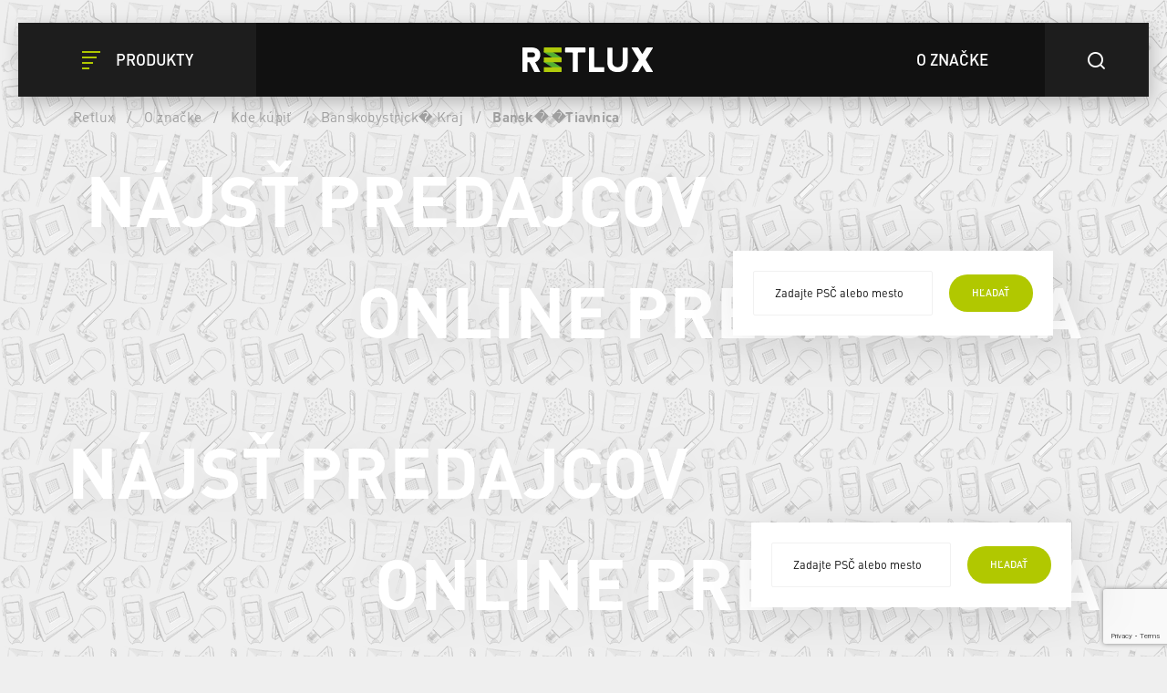

--- FILE ---
content_type: text/html; charset=utf-8
request_url: https://www.retlux.sk/objevte-retlux/punkty-sprzedazy/banskobystrick-kraj-1/bansk-tiavnica
body_size: 23171
content:
<!DOCTYPE html>
<html  class='no-js' lang="sk">
<head id="head"><title>
	Kde k&#250;piť
</title><meta name="description" content="Kde kúpiť Retlux
" /> 
<meta charset="UTF-8" /> 
<meta name="keywords" content="Retlux, kde, kúpiť
" /> 
<meta name="facebook-domain-verification" content="zaqbi52hxyh1ws3h0u5a5tccbv3awq" />
<meta name="google-site-verification" content="vorVUls2ONHdyXrE6WU3pDMqeFiRpbMp_B2FtYKDBss" /> 
<link href="/Retlux/media/system/img/favicon.ico" type="image/x-icon" rel="shortcut icon"/>
<link href="/Retlux/media/system/img/favicon.ico" type="image/x-icon" rel="icon"/>
<script>app=function(){var n=[],t=function(n){for(var t=0;t<n.length;t++)n[t].call(this)};return{ready:function(t){n.push(t)},fireReady:function(){t(n)}}}();document.getElementsByTagName("html")[0].setAttribute("class",document.getElementsByTagName("html")[0].getAttribute("class").replace("no-js","js"));var webp=new Image;webp.onerror=function(){document.getElementsByTagName("html")[0].classList.add("no-webp")};webp.onload=function(){document.getElementsByTagName("html")[0].classList.add("webp")};webp.src="[data-uri]"</script><link rel="alternate" href="https://www.retlux.sk/objevte-retlux/punkty-sprzedazy/banskobystrick-kraj-1/bansk-tiavnica" hreflang="sk-sk"/><!-- Google Tag Manager -->
<script>(function(w,d,s,l,i){w[l]=w[l]||[];w[l].push({'gtm.start':
new Date().getTime(),event:'gtm.js'});var f=d.getElementsByTagName(s)[0],
j=d.createElement(s),dl=l!='dataLayer'?'&l='+l:'';j.async=true;j.src=
'https://www.googletagmanager.com/gtm.js?id='+i+dl;f.parentNode.insertBefore(j,f);
})(window,document,'script','dataLayer','GTM-W97KLRK');</script>
<!-- End Google Tag Manager --><meta name="viewport" content="width=device-width, initial-scale=1.0, minimum-scale=1.0, maximum-scale=1.0, user-scalable=no">
<meta http-equiv="X-UA-Compatible" content="IE=edge"><link href="/Retlux/media/system/app/app.css?v=25D46E7FF710243F41CE0E9A85AB99EE" rel="stylesheet" type="text/css"/ >
<meta property="og:title" content="Bansk� �Tiavnica">
<meta property="og:description" content="Kde kúpiť Retlux
">
<meta property="og:image" content="https://www.retlux.sk/Retlux/media/system/img/open-graph.png">
<meta property="og:url" content="https://retlux.cz/objevte-retlux/punkty-sprzedazy/banskobystrick-kraj-1/bansk-tiavnica">
<meta property="og:type" content="website">
</head>
<body class="LTR Safari Chrome Safari131 Chrome131 SKSK ContentBody" >
    
    <form method="post" action="/objevte-retlux/punkty-sprzedazy/banskobystrick-kraj-1/bansk-tiavnica" onsubmit="javascript:return WebForm_OnSubmit();" id="form">
<div class="aspNetHidden">
<input type="hidden" name="__CMSCsrfToken" id="__CMSCsrfToken" value="V31kypTjWvyxjrQ+F9+795Pz61frDqGh80wlIOGlGRZqcJoFvLaqm+KvVwpJyavHO/HEBHqB2M8jEc5/tnatD9NNFM3kaCN/wfmUNgN9IHk=" />
<input type="hidden" name="__EVENTTARGET" id="__EVENTTARGET" value="" />
<input type="hidden" name="__EVENTARGUMENT" id="__EVENTARGUMENT" value="" />

</div>

<script type="text/javascript">
//<![CDATA[
var theForm = document.forms['form'];
if (!theForm) {
    theForm = document.form;
}
function __doPostBack(eventTarget, eventArgument) {
    if (!theForm.onsubmit || (theForm.onsubmit() != false)) {
        theForm.__EVENTTARGET.value = eventTarget;
        theForm.__EVENTARGUMENT.value = eventArgument;
        theForm.submit();
    }
}
//]]>
</script>




<input type="hidden" name="lng" id="lng" value="sk-SK" />
<script type="text/javascript">
	//<![CDATA[

function PM_Postback(param) { if (window.top.HideScreenLockWarningAndSync) { window.top.HideScreenLockWarningAndSync(1080); } if(window.CMSContentManager) { CMSContentManager.allowSubmit = true; }; __doPostBack('m$am',param); }
function PM_Callback(param, callback, ctx) { if (window.top.HideScreenLockWarningAndSync) { window.top.HideScreenLockWarningAndSync(1080); }if (window.CMSContentManager) { CMSContentManager.storeContentChangedStatus(); };WebForm_DoCallback('m$am',param,callback,ctx,null,true); }
//]]>
</script>



<script type="text/javascript">
	//<![CDATA[

var CMS = CMS || {};
CMS.Application = {
  "isRTL": "false",
  "isDebuggingEnabled": true,
  "applicationUrl": "/",
  "imagesUrl": "/CMSPages/GetResource.ashx?image=%5bImages.zip%5d%2f",
  "isDialog": false
};

//]]>
</script>
<script type="text/javascript">
//<![CDATA[
function WebForm_OnSubmit() {
if (typeof(ValidatorOnSubmit) == "function" && ValidatorOnSubmit() == false) return false;
return true;
}
//]]>
</script>

<div class="aspNetHidden">

	<input type="hidden" name="__VIEWSTATEGENERATOR" id="__VIEWSTATEGENERATOR" value="A5343185" />
	<input type="hidden" name="__SCROLLPOSITIONX" id="__SCROLLPOSITIONX" value="0" />
	<input type="hidden" name="__SCROLLPOSITIONY" id="__SCROLLPOSITIONY" value="0" />
</div>
    
    <div id="ctxM">

</div>
    







        
    
        
    
        
    
        
    
        
    
<header>
  <div class="pux-container">
    <div class="header">
      <div class="header-left">
        <button type="button" id="openMenu" class="btn-header">
  <span class="icon-close"></span>
  <span class="icon-menu"></span>
  <span class="text">Produkty</span>
</button>
      </div>
      <div class="header-logo">
        <a href="/">  <span>Retlux</span>  <img src="/Retlux/media/system/img/logo-header.svg" onerror="this.onerror=null; this.src='Retlux/media/system/img/logo-header.png'" alt="Project"></a>
      </div>
      <div class="header-right">
        <a href="/o-znacke" class="btn-header black">
  <span class="text">O značke</span>
</a>
<button type="button" id="openSearch" class="btn-header">
  <span class="icon-search"></span>
</button><div class="header-search">
  <div class="search-close"></div>
  <div class="search-box-inner">
    <div class="search-box-top">
      <input type="text">
      <div class="btn btn-primary btn-smaller">Hľadať</div>
    </div>
    <div class="search-box-results">
      <div class="result-products">
        <div class="results"></div>
      </div>
    </div>
    <div class="search-box-bottom">
      <a href="/vyhledavani" class="btn btn-secondary btn-smaller">Zobraziť všetky výsledky</a>
    </div>
  </div>
</div>
      </div>
    </div>
    <div class="header-menu">
      <div class="pux-container"><ul id="menuElem">

  <li class="">
    <a class="icon-bulb" href="/svetelne-zdroje-sk">
      Svetelné zdroje
    </a>
    
      <ul class="submenu-wrapper">
        <li>
          <div class="d-flex">
            <ul class="submenu">
              <li>
  <a href="/led-ziarovky">
    
      <img class="icon-lvl1" src="/getmedia/8656d68e-340c-4b32-807f-939291019f71/led.svg.aspx?ext=.svg" />
    
    LED 
  </a>
</li><li>
  <a href="/svetelne-zdroje-sk/led-smart">
    
      <img class="icon-lvl1" src="/getmedia/8656d68e-340c-4b32-807f-939291019f71/led.svg.aspx?ext=.svg" />
    
    LED smart
  </a>
</li><li>
  <a href="/halogenove-ziarovky">
    
      <img class="icon-lvl1" src="/getmedia/56578155-40a9-4d1d-938e-287c7428f9dc/halogen.svg.aspx?ext=.svg" />
    
    Halogén
  </a>
</li>
            </ul>
          </div>
        </li>
      </ul>
      <span class="menu-closer"></span>
    
  </li>

  <li class="">
    <a class="icon-lamp" href="/svietidla">
      Svietidlá
    </a>
    
      <ul class="submenu-wrapper">
        <li>
          <div class="d-flex">
            <ul class="submenu">
              <li>
  <a href="/led-lampicky">
    
      <img class="icon-lvl1" src="/getmedia/aa44f1bc-f358-4bc4-b7bc-1ec11e1bbc34/led-lampy.svg.aspx?ext=.svg" />
    
    Lampičky
  </a>
</li><li>
  <a href="/svietidla/led-pasiky">
    
      <img class="icon-lvl1" src="/getmedia/fcf3be26-44fc-4e08-adc6-ab1c404e5031/led-pasky.svg.aspx?ext=.svg" />
    
    LED pásiky
  </a>
</li><li>
  <a href="/led-svetla">
    
      <img class="icon-lvl1" src="/getmedia/43d29153-9698-49ad-ba8b-b2e23449c428/led-svitilny.svg.aspx?ext=.svg" />
    
    LED svetlá
  </a>
</li><li>
  <a href="/nocne-svetla">
    
      <img class="icon-lvl1" src="/getmedia/5fbe27d8-454c-4017-9490-08fbc602ad16/nocni-svetla.svg.aspx?ext=.svg" />
    
    Nočné svetlá
  </a>
</li><li>
  <a href="/led-reflektory">
    
      <img class="icon-lvl1" src="/getmedia/f5c6d286-3f2e-4b30-8c77-653d8a801840/led-reflektory.svg.aspx?ext=.svg" />
    
    LED Reflektory
  </a>
</li><li>
  <a href="/zahradne-svetla">
    
      <img class="icon-lvl1" src="/getmedia/40dfd24b-9f0a-428b-9308-57e8916dab76/zahra-solar-svetla.svg.aspx?ext=.svg" />
    
    Záhradné svetlá 
  </a>
</li><li>
  <a href="/prisadene-svietidla">
    
      <img class="icon-lvl1" src="/getmedia/d44e4906-44e1-4895-aae4-39b4328c44e3/prisazena-svitidla.svg.aspx?ext=.svg" />
    
    Prisadené svietidlá
  </a>
</li><li>
  <a href="/linearne-svietidla">
    
      <img class="icon-lvl1" src="/getmedia/4de68a8e-deff-407b-98c7-f523483408d7/linearni-svitidla.svg.aspx?ext=.svg" />
    
    Lineárne svietidlá
  </a>
</li>
            </ul>
          </div>
        </li>
      </ul>
      <span class="menu-closer"></span>
    
  </li>

  <li class="">
    <a class="icon-tree" href="/sezonna-vyzdoba">
      Sezónna výzdoba
    </a>
    
      <ul class="submenu-wrapper">
        <li>
          <div class="d-flex">
            <ul class="submenu">
              <li>
  <a href="/sezonna-vyzdoba/vianocne-dekoracie">
    
      <img class="icon-lvl1" src="/getmedia/ad835563-1c2c-444f-8a5b-39047db69f75/dekorace.svg.aspx?ext=.svg" />
    
    Vianočné dekorácie
  </a>
</li><li>
  <a href="/sezonna-vyzdoba/vianocne-retaze">
    
      <img class="icon-lvl1" src="/getmedia/c3e03757-ed7a-430b-9354-c5906c2f177a/vanocni-retezy.svg.aspx?ext=.svg" />
    
    Vianočné reťaze
  </a>
</li><li>
  <a href="/sezonni-vyzdoba/halloween-1">
    
      <img class="icon-lvl1" src="/getmedia/4d2d4588-6ee4-46ab-8161-a8718961b790/halloween.svg.aspx?ext=.svg" />
    
    Halloween
  </a>
</li>
            </ul>
          </div>
        </li>
      </ul>
      <span class="menu-closer"></span>
    
  </li>

  <li class="">
    <a class="icon-switch" href="/elektroinstalacny-material">
      Elektroinštalačný materiál
    </a>
    
      <ul class="submenu-wrapper">
        <li>
          <div class="d-flex">
            <ul class="submenu">
              <li>
  <a href="/predlzovacie-kable">
    
      <img class="icon-lvl1" src="/getmedia/d3f7b474-a953-4783-898a-24329ddbd5aa/kabely-a-prisl.svg.aspx?ext=.svg" />
    
    Predlžovacie káble a príslušenstvo
  </a>
</li><li>
  <a href="/izolacne-pasky">
    
      <img class="icon-lvl1" src="/getmedia/13214ad3-b3a2-4cda-abca-ea6ac7045f73/izolacni-pasky.svg.aspx?ext=.svg" />
    
    Izolačné pásky
  </a>
</li><li>
  <a href="/naradie">
    
      <img class="icon-lvl1" src="/getmedia/54e38dac-7f4d-48af-aab0-7e4f0002caa6/naradi.svg.aspx?ext=.svg" />
    
    Náradie
  </a>
</li><li>
  <a href="/svorky-a-svorkovnice">
    
      <img class="icon-lvl1" src="/getmedia/20b2f832-064f-493e-8b24-cccbf1951d15/svorky-a-svorko.svg.aspx?ext=.svg" />
    
    Svorky a svorkovnice
  </a>
</li><li>
  <a href="/spojovaci-material">
    
      <img class="icon-lvl1" src="/getmedia/5fe39fd6-a3da-4bae-82fb-2ed9ccbe1c54/spojovaci-material.svg.aspx?ext=.svg" />
    
    Spojovací materiál
  </a>
</li><li>
  <a href="/zasuvky-a-vypinace">
    
      <img class="icon-lvl1" src="/getmedia/5d6e6d68-8344-4bad-a322-16366d068091/zasuvky-a-vypinace.svg.aspx?ext=.svg" />
    
    Zásuvky a vypínače
  </a>
</li>
            </ul>
          </div>
        </li>
      </ul>
      <span class="menu-closer"></span>
    
  </li>

  <li class="">
    <a class="icon-tool" href="/meranie-zabezpecenie">
      Meranie, zabezpečenie a komunikácia
    </a>
    
      <ul class="submenu-wrapper">
        <li>
          <div class="d-flex">
            <ul class="submenu">
              <li>
  <a href="/bezdrotove-zvonceky">
    
      <img class="icon-lvl1" src="/getmedia/474df075-bafb-42bd-8bd8-8fe38e779c1a/domovni-zvonky_1.svg.aspx?ext=.svg" />
    
    Bezdrôtové zvončeky
  </a>
</li><li>
  <a href="/casovace-1">
    
      <img class="icon-lvl1" src="/getmedia/d0cb9584-f2aa-4688-bea5-b637f7160087/RETLUX_web_kategorie_CASOVACE_1.svg.aspx?ext=.svg" />
    
    Časovače
  </a>
</li><li>
  <a href="/detektory">
    
      <img class="icon-lvl1" src="/getmedia/438e4eeb-c4b5-43e7-8b27-966530dc336a/detektory.svg.aspx?ext=.svg" />
    
    Detektory a senzory
  </a>
</li><li>
  <a href="/mereni-a-zabezpeceni/ridici-jednotky-1">
    
    Riadiace jednotky
  </a>
</li><li>
  <a href="/multimetre">
    
      <img class="icon-lvl1" src="/getmedia/0eb1fc42-3ae8-4a87-ae1e-9886bbbf696b/multimetry.svg.aspx?ext=.svg" />
    
    Multimetre
  </a>
</li><li>
  <a href="/fazovky-a-testery">
    
      <img class="icon-lvl1" src="/getmedia/6be33cdd-b121-460c-8be6-e6756af59d19/fazovky-a-testery.svg.aspx?ext=.svg" />
    
    Fázovky a testery
  </a>
</li>
            </ul>
          </div>
        </li>
      </ul>
      <span class="menu-closer"></span>
    
  </li>

</ul><div class="explore-retlux-mobile">  <a href="/o-znacke">preskúmajte retlux</a></div></div>
    </div>
  </div>
</header>
<main style="background-image: url('/getmedia/ee5da43a-8da5-450c-91cc-667ec05b3d43/retluxpattern2-1.png.aspx?width=262&height=283&ext=.png')" class="">
  

<div class="pux-container">
  

<div class="pux-container">
  

<div class="pux-container">
  

<div class="pux-container">
  
<div class="breadcrumbs" data-parent="CMS.MenuItem" data-rs-full="Späť na domovskú stránku" data-rs-short="Späť k">
  <div class="breadcrumbs-desktop">
    <a href="/">Retlux</a>
    <span class="breadcrumbs-separator"> / </span><a href="/o-znacke" class="CMSBreadCrumbsLink">O značke</a> <span class="breadcrumbs-separator"> / </span> <a href="/kde-kupit" class="CMSBreadCrumbsLink">Kde k&#250;piť</a> <span class="breadcrumbs-separator"> / </span> <a href="/objevte-retlux/punkty-sprzedazy/banskobystrick-kraj-1" class="CMSBreadCrumbsLink">Banskobystrick� Kraj</a> <span class="breadcrumbs-separator"> / </span> <span  class="CMSBreadCrumbsCurrentItem">Bansk� �Tiavnica</span>
  </div>
  <div class="breadcrumbs-mobile">
  </div>
</div>
</div>
<div class="pux-container no-mobile-padding pt-35">
  <h1 class="title-left">Nájsť predajcov</h1>
  <div class="wrapper wrapper-map">
    <div class="dealers-search-wrapper">
  <div class="dealers-search">
    <input type="text" placeholder="Zadajte PSČ alebo mesto">
    <button type="submit" class="btn btn-primary btn-smaller">hľadať</button>
  </div>
</div>
<div class="dealers-list">
  <div class="dealers-list-results">
    <div id="dealers-list-results">
    </div>
    <div class="dealers-list-control">
      <div class="holder"></div>
    </div>
  </div>
</div>
  </div>
</div>
<div class="pux-container no-mobile-padding pt-50 pb-75">
  <h2 class="h1 title-right">Online predajcovia</h2>
  <div class="wrapper wrapper-cards justify-content-start">
    
  </div>
</div>
</div>
<div class="pux-container no-mobile-padding pt-35">
  <h1 class="title-left">Nájsť predajcov</h1>
  <div class="wrapper wrapper-map">
    <div class="dealers-search-wrapper">
  <div class="dealers-search">
    <input type="text" placeholder="Zadajte PSČ alebo mesto">
    <button type="submit" class="btn btn-primary btn-smaller">hľadať</button>
  </div>
</div>
<div class="dealers-list">
  <div class="dealers-list-results">
    <div id="dealers-list-results">
    </div>
    <div class="dealers-list-control">
      <div class="holder"></div>
    </div>
  </div>
</div>
  </div>
</div>
<div class="pux-container no-mobile-padding pt-50 pb-75">
  <h2 class="h1 title-right">Online predajcovia</h2>
  <div class="wrapper wrapper-cards justify-content-start">
    
  </div>
</div>
</div>
<div class="pux-container no-mobile-padding pt-35">
  <h1 class="title-left">Nájsť predajcov</h1>
  <div class="wrapper wrapper-map">
    <div class="dealers-search-wrapper">
  <div class="dealers-search">
    <input type="text" placeholder="Zadajte PSČ alebo mesto">
    <button type="submit" class="btn btn-primary btn-smaller">hľadať</button>
  </div>
</div>
<div class="dealers-list">
  <div class="dealers-list-results">
    <div id="dealers-list-results">
    </div>
    <div class="dealers-list-control">
      <div class="holder"></div>
    </div>
  </div>
</div>
  </div>
</div>
<div class="pux-container no-mobile-padding pt-50 pb-75">
  <h2 class="h1 title-right">Online predajcovia</h2>
  <div class="wrapper wrapper-cards justify-content-start">
    
  </div>
</div>
</div>
<div class="pux-container pt-60">
  <h1 class="title-left">Preskúmajte Retlux</h1>
  <div class="wrapper wrapper-cards">
    
<a class="card card-explore icon-map"
  target=""
  href="/kde-kupit">
  
  <div class="card-title icon-map">
    
    Kde kúpiť
  </div>
</a><a class="card card-explore icon-light"
  target=""
  href="/o-znacke-preco-retlux">
  
  <div class="card-title icon-light">
    
     O značke
  </div>
</a><a class="card card-explore icon-document"
  target=""
  href="/na-stiahnutie">
  
  <div class="card-title icon-document">
    
    Na stiahnutie
  </div>
</a><a class="card card-explore "
  target=""
  href="/tlacove-spravy">
  
    <img class="card-background" src="/getmedia/2b32e5ac-0789-42c1-adea-9cb9ca3019ba/tiskovka-4.svg.aspx?ext=.svg" />
  
  <div class="card-title ">
    
      <img class="card-image" src="/getmedia/2b32e5ac-0789-42c1-adea-9cb9ca3019ba/tiskovka-4.svg.aspx?ext=.svg" />
    
    Tlačové správy
  </div>
</a>

  </div>
</div>
<div class="pux-container pt-60 pb-60">
  <h2 class="h1 title-right">Kontakt</h2>
  <a name="kontakt"></a> 
  <div class="wrapper wrapper-contact">
    <div class="contact-form">
      <h2>Napíšte nám</h2>
<div>Využite formuláre pre rýchle oznámenie Vášho problému alebo požiadavky. <br>
Všetky položky sú povinné.</div><div id="p_lt_ctl05_pageplaceholder_p_lt_ctl04_On_lineForm_SK_sys_pnlUpdate">
	<div id="p_lt_ctl05_pageplaceholder_p_lt_ctl04_On_lineForm_SK_plcUp_viewBiz">
		<div id="p_lt_ctl05_pageplaceholder_p_lt_ctl04_On_lineForm_SK_plcUp_viewBiz_pnlForm" class="FormPanel" onkeypress="javascript:return WebForm_FireDefaultButton(event, &#39;p_lt_ctl05_pageplaceholder_p_lt_ctl04_On_lineForm_SK_plcUp_viewBiz_btnOK&#39;)">
			<div class="row mt-20">
<div class="contact-input col-sm-6 col-12 mb-10"><label id="p_lt_ctl05_pageplaceholder_p_lt_ctl04_On_lineForm_SK_plcUp_viewBiz_ContactFirstname_lb" class="EditingFormLabel" for="p_lt_ctl05_pageplaceholder_p_lt_ctl04_On_lineForm_SK_plcUp_viewBiz_ContactFirstname_txtText">Meno:</label><div id="p_lt_ctl05_pageplaceholder_p_lt_ctl04_On_lineForm_SK_plcUp_viewBiz_ncpcontactfirstname" class="EditingFormControlNestedControl editing-form-control-nested-control">
				<input name="p$lt$ctl05$pageplaceholder$p$lt$ctl04$On_lineForm_SK$plcUp$viewBiz$ContactFirstname$txtText" type="text" maxlength="200" id="p_lt_ctl05_pageplaceholder_p_lt_ctl04_On_lineForm_SK_plcUp_viewBiz_ContactFirstname_txtText" class="form-control" />

			</div></div>

<div class="contact-input col-sm-6 col-12 mb-10"><label id="p_lt_ctl05_pageplaceholder_p_lt_ctl04_On_lineForm_SK_plcUp_viewBiz_ContactLastname_lb" class="EditingFormLabel" for="p_lt_ctl05_pageplaceholder_p_lt_ctl04_On_lineForm_SK_plcUp_viewBiz_ContactLastname_txtText">Priezvisko:</label><div id="p_lt_ctl05_pageplaceholder_p_lt_ctl04_On_lineForm_SK_plcUp_viewBiz_ncpcontactlastname" class="EditingFormControlNestedControl editing-form-control-nested-control">
				<input name="p$lt$ctl05$pageplaceholder$p$lt$ctl04$On_lineForm_SK$plcUp$viewBiz$ContactLastname$txtText" type="text" maxlength="200" id="p_lt_ctl05_pageplaceholder_p_lt_ctl04_On_lineForm_SK_plcUp_viewBiz_ContactLastname_txtText" class="form-control" />

			</div></div>

<div class="contact-input col-sm-6 col-12 mb-10"><label id="p_lt_ctl05_pageplaceholder_p_lt_ctl04_On_lineForm_SK_plcUp_viewBiz_ContactEmail_lb" class="EditingFormLabel" for="p_lt_ctl05_pageplaceholder_p_lt_ctl04_On_lineForm_SK_plcUp_viewBiz_ContactEmail_txtEmailInput">E-mail:</label><div id="p_lt_ctl05_pageplaceholder_p_lt_ctl04_On_lineForm_SK_plcUp_viewBiz_ncpcontactemail" class="EditingFormControlNestedControl editing-form-control-nested-control">
				<input name="p$lt$ctl05$pageplaceholder$p$lt$ctl04$On_lineForm_SK$plcUp$viewBiz$ContactEmail$txtEmailInput" type="text" maxlength="254" id="p_lt_ctl05_pageplaceholder_p_lt_ctl04_On_lineForm_SK_plcUp_viewBiz_ContactEmail_txtEmailInput" class="form-control" />
<span id="p_lt_ctl05_pageplaceholder_p_lt_ctl04_On_lineForm_SK_plcUp_viewBiz_ContactEmail_revEmailValid" class="form-control-error" style="display:none;"></span>
			</div></div>

<div class="contact-input col-12 mb-15"><label id="p_lt_ctl05_pageplaceholder_p_lt_ctl04_On_lineForm_SK_plcUp_viewBiz_ContactMessage_lb" class="EditingFormLabel" for="p_lt_ctl05_pageplaceholder_p_lt_ctl04_On_lineForm_SK_plcUp_viewBiz_ContactMessage_txtText">Vaša správa pre nás:</label><div id="p_lt_ctl05_pageplaceholder_p_lt_ctl04_On_lineForm_SK_plcUp_viewBiz_ncpcontactmessage" class="EditingFormControlNestedControl editing-form-control-nested-control">
				<textarea name="p$lt$ctl05$pageplaceholder$p$lt$ctl04$On_lineForm_SK$plcUp$viewBiz$ContactMessage$txtText" rows="2" cols="20" id="p_lt_ctl05_pageplaceholder_p_lt_ctl04_On_lineForm_SK_plcUp_viewBiz_ContactMessage_txtText" class="form-control">
</textarea>

			</div></div>

<div class="contact-input col-12 mb-15"><div id="p_lt_ctl05_pageplaceholder_p_lt_ctl04_On_lineForm_SK_plcUp_viewBiz_ncpcontactrecaptcha" class="EditingFormControlNestedControl editing-form-control-nested-control">
				<div class="g-invisible-recaptcha"></div><script> 
var pux = window.pux || {}; 
pux.recaptcha = pux.recaptcha || new Set(); 
function initRecaptcha() { 
   if(typeof(grecaptcha) != 'undefined' && grecaptcha.render) { 
       var recaptchaContainers = document.querySelectorAll('.FormPanel') 
       Array.prototype.forEach.call(recaptchaContainers, function(container) { 
          var recaptchaNode = container.querySelector('.g-invisible-recaptcha'); 
          if(recaptchaNode && !pux.recaptcha.has(recaptchaNode)) { 
            var submit = container.querySelector('input[type=submit]'); 
            var submited = false; 
            var responseCallback = function(response) { 
                submited = true; 
                submit.click(); 
            }.bind(this); 
            var response = grecaptcha.render(recaptchaNode, { 
              size: 'invisible', 
              sitekey: '6LcM8v8UAAAAAJj3lLp00_-tsxlUcE_MdUk-04T1', 
              callback: responseCallback 
             }); 
             submit.addEventListener('click', function(e) { 
                if (!submited) { 
                  e.preventDefault(); 
                  grecaptcha.execute(response); 
                } 
             }) 
             pux.recaptcha.add(recaptchaNode); 
          } 
       }) 
    } 
} 
initRecaptcha()</script> 
<span id="p_lt_ctl05_pageplaceholder_p_lt_ctl04_On_lineForm_SK_plcUp_viewBiz_ContactRecaptcha_captcha"></span>
			</div></div>

<div class="contact-input col-12"><input type="submit" name="p$lt$ctl05$pageplaceholder$p$lt$ctl04$On_lineForm_SK$plcUp$viewBiz$btnOK" value="Odoslať" id="p_lt_ctl05_pageplaceholder_p_lt_ctl04_On_lineForm_SK_plcUp_viewBiz_btnOK" class="FormButton btn btn-primary" /></div>
</div>

		</div>
	</div>
</div>
    </div>
    <div class="contact-list">
      <div class="row">
        <div class="col-12"><h2>Kontakt</h2>
<big>Autorizovaný distribútor a servis v SR</big></div><div class="col-sm-6 col-12"><strong>Distribútor</strong><br />
FAST PLUS, a.s.<br />
Vlčie hrdlo 90<br />
821 07 Bratislava - mestská časť Ružinov<br />
Slovensko<br />
<a href="mailto:info@retlux.sk" target="_blank">E-mail: <span> info@retlux.sk</span></a><br />
IČO: 35712783<br />
DIČ: 2020227616<br />
IČ DPH: SK2020227616<br />
&nbsp;<br />
Obchodný register Okresného súdu Bratislava I, Oddiel Sa, Vložka číslo: 7227/B



</div><div class="col-sm-6 col-12"><strong>Servis</strong><br />
FAST PLUS, a.s.<br />
Šášovské Podhradie &ndash; Píla 214,&nbsp;<br />
965 01 Žiar nad Hronom<br />
Slovensko<br />
<a href="mailto:servis@fastplus.sk" target="_blank">​E-mail: <span>servis@fastplus.sk</span></a>



</div>
      </div>
    </div>
  </div>
</div>
</main>
<footer>
  <div class="pux-container">
    <div class="footer">
      <div class="footer-menu">
        <ul>
	<li><a href="/kategoria">Produkty</a></li>
	<li><a href="/o-znacke#kontakt">Napíšte&nbsp;nám</a></li>
	<li><a href="https://www.youtube.com/channel/UCazIJqV4Chru6FgWC5LNRYw" target="_blank">YouTube</a></li>
	<li><a href="/ochrana-osobnych-udajov">GDPR</a></li>
</ul>

<p>&nbsp;</p>





      </div>
      <div class="footer-logo">
        <a href="/">
  <span>Retlux</span>
  <img src="/Retlux/media/system/img/logo-header.svg" onerror="this.onerror=null; this.src='Retlux/media/system/img/logo-header.png'" alt="Project">
</a>
<p>&nbsp;</p>
      </div>
      <div class="footer-lang">
        <div class="modal fade" id="lng-modal" tabindex="-1" role="dialog" aria-labelledby="">
  <div class="modal-dialog" role="document">
    <div class="modal-content">
      <div class="modal-header">
        <h5 class="modal-title" id="exampleModalLongTitle">
            Zvolte jazyk
        </h5>
        <div class="lng-close" data-dismiss="modal"></div>
      </div>
      <div class="modal-body">
        <ul>
          <li>
            <a class="header-language-link cs-cz active" href="https://retlux.cz">
              ČESKÁ REPUBLIKA / ČEŠTINA
            </a>
          </li>
          <li>
            <a class="header-language-link en-gb" href="https://retlux.eu">
              Great Britain / English
            </a>
          </li>
          <li>
            <a class="header-language-link hu-hu" href="https://retlux.hu">
              Magyarország / Magyar
            </a>
          </li>
          <li>
            <a class="header-language-link pl-pl" href="https://retlux.pl">
              Polska / Polski
            </a>
          </li>
          <li>
            <a class="header-language-link sk-sk" href="https://retlux.sk">
              Slovensko / Slovenčina
            </a>
          </li>
        </ul>
      </div>
    </div>
  </div>
</div>

<a data-toggle="modal" data-target="#lng-modal">
    Zmeniť jazyk
    <strong class="sk-sk">SLOVENSKÁ REPUBLIKA / SLOVENSKY</strong>
</a>
      </div>
      <div class="footer-copyright">
        Copyright © 2002-2023 by FAST ČR<br/>
Ceny uvedené na tomto webe sú odporúčané maloobchodné ceny v €
      </div>
    </div>
  </div>
</footer>

<!-- Domain change modal -->
<div class="modal fade" id="domain-modal" tabindex="-1" role="dialog" aria-labelledby="" aria-hidden="true">
  <div class="modal-dialog" role="document">
    <div class="modal-content">
      <div class="modal-header">
        <h5 class="modal-title" id="exampleModalLongTitle">Preferovaný jazyk</h5>
        <div class="lng-close" data-dismiss="modal"></div>
      </div>
      <div class="modal-body">
        
      </div>
    </div>
  </div>
</div>
<!-- End of Domain change -->

<!-- Bootstrap 4 Breakpoint Detection Helper -->
<div class="hidden-xs-down is-sm"></div>
<div class="hidden-sm-down is-md"></div>
<div class="hidden-md-down is-lg"></div>
<div class="hidden-lg-down is-xl"></div>
<div class="is-xxl"></div>
<!-- End of Bootstrap 4 Breakpoint detection helper -->




<script type="application/ld+json">{
  "@context": "http://schema.org",
  "@type": "Organization",
  "name": "FAST ČR, a.s.",
  "url": "https://retlux.cz/",
  "logo": "https://www.retlux.sk/Retlux/media/system/img/logo-header.svg",
  "email": "info@retlux.cz"
}</script>
<!-- Google Tag Manager (noscript) -->
<noscript><iframe src="https://www.googletagmanager.com/ns.html?id=GTM-W97KLRK"
height="0" width="0" style="display:none;visibility:hidden"></iframe></noscript>
<!-- End Google Tag Manager (noscript) --><script src="/Retlux/media/system/js/jquery.min.js" ></script>
<script src="/Retlux/media/system/js/popper.js" ></script>
<script src="/Retlux/media/system/js/bootstrap.js" ></script>
<script src="/Retlux/media/system/js/intersection-observer.js" ></script>
<script src="/Retlux/media/system/js/pux-lazyload.js" ></script>
<script src="/Retlux/media/system/js/slick.js" ></script>
<script src="/Retlux/media/system/js/jquery.fancybox.js" ></script>
<script src="/Retlux/media/system/js/pux-ajax.js" ></script>
<script src="/Retlux/media/system/js/pux-components-infiniterepeater.js" ></script>
<script src="/Retlux/media/system/js/pux-device.js" ></script>
<script src="/Retlux/media/system/js/pux-helpers-cookie.js" ></script>
<script src="/Retlux/media/system/js/pux-helpers-change-url.js" ></script>
<script src="/Retlux/media/system/js/pux-helpers-url.js" ></script>
<script src="/Retlux/media/system/js/pux-helpers-string.js" ></script>
<script src="/Retlux/media/system/js/pux-device.js" ></script>
<script src="/Retlux/media/system/js/leaflet.js" ></script>
<script src="/Retlux/media/system/js/leaflet.markercluster.js" ></script>
<script src="/Retlux/media/system/js/seznam-map-source.js" ></script>
<script src="/Retlux/media/system/js/seznam-map.js" ></script>
<script src="/Retlux/media/system/js/nouislider.js" ></script>
<script src="/Retlux/media/system/js/wnumb.js" ></script>
<script src="/Retlux/media/system/js/retlux-plugins.js" ></script>
<script src="/Retlux/media/system/js/retlux-design.js" ></script>
<script src="/Retlux/media/system/js/retlux-ui.js" ></script>
<script src="/Retlux/media/system/js/retlux-search.js" ></script>
<script src="/Retlux/media/system/js/retlux-filter.js" ></script>
<script src="/Retlux/media/system/js/retlux-main.js" ></script>



    <script src="/Env/env-64E595CCA624979CC0CEE2F23D0DBBE4.js" type="text/javascript"></script><script type="text/javascript">
//<![CDATA[
Sys.WebForms.PageRequestManager._initialize('manScript', 'form', ['tp$lt$ctl05$pageplaceholder$p$lt$ctl04$On_lineForm_SK$sys_pnlUpdate','','tctxM',''], ['p$lt$ctl05$pageplaceholder$p$lt$ctl04$On_lineForm_SK',''], [], 90, '');
//]]>
</script>

    
<script type="text/javascript">
//<![CDATA[
var Page_Validators =  new Array(document.getElementById("p_lt_ctl05_pageplaceholder_p_lt_ctl04_On_lineForm_SK_plcUp_viewBiz_ContactEmail_revEmailValid"));
//]]>
</script>

<script type="text/javascript">
//<![CDATA[
var p_lt_ctl05_pageplaceholder_p_lt_ctl04_On_lineForm_SK_plcUp_viewBiz_ContactEmail_revEmailValid = document.all ? document.all["p_lt_ctl05_pageplaceholder_p_lt_ctl04_On_lineForm_SK_plcUp_viewBiz_ContactEmail_revEmailValid"] : document.getElementById("p_lt_ctl05_pageplaceholder_p_lt_ctl04_On_lineForm_SK_plcUp_viewBiz_ContactEmail_revEmailValid");
p_lt_ctl05_pageplaceholder_p_lt_ctl04_On_lineForm_SK_plcUp_viewBiz_ContactEmail_revEmailValid.controltovalidate = "p_lt_ctl05_pageplaceholder_p_lt_ctl04_On_lineForm_SK_plcUp_viewBiz_ContactEmail_txtEmailInput";
p_lt_ctl05_pageplaceholder_p_lt_ctl04_On_lineForm_SK_plcUp_viewBiz_ContactEmail_revEmailValid.display = "Dynamic";
p_lt_ctl05_pageplaceholder_p_lt_ctl04_On_lineForm_SK_plcUp_viewBiz_ContactEmail_revEmailValid.enabled = "False";
p_lt_ctl05_pageplaceholder_p_lt_ctl04_On_lineForm_SK_plcUp_viewBiz_ContactEmail_revEmailValid.evaluationfunction = "RegularExpressionValidatorEvaluateIsValid";
//]]>
</script>


<script type="text/javascript">
	//<![CDATA[
if (typeof(Sys.Browser.WebKit) == 'undefined') {
    Sys.Browser.WebKit = {};
}
if (navigator.userAgent.indexOf('WebKit/') > -1) {
    Sys.Browser.agent = Sys.Browser.WebKit;
    Sys.Browser.version = parseFloat(navigator.userAgent.match(/WebKit\/(\d+(\.\d+)?)/)[1]);
    Sys.Browser.name = 'WebKit';
}
//]]>
</script>
<script type="text/javascript">
//<![CDATA[
$.getScript("https://www.google.com/recaptcha/api.js?onload=initRecaptcha&render=explicit", function () {});
var callBackFrameUrl='/WebResource.axd?d=beToSAE3vdsL1QUQUxjWdQTFaHfwefeZ0q4x7y21147RS2PzyyZVE5h5nCtvfdDUwy5fqOxXohVuPT4zYTINXw2&t=638883343099574018';
WebForm_InitCallback();
var Page_ValidationActive = false;
if (typeof(ValidatorOnLoad) == "function") {
    ValidatorOnLoad();
}

function ValidatorOnSubmit() {
    if (Page_ValidationActive) {
        return ValidatorCommonOnSubmit();
    }
    else {
        return true;
    }
}
        //]]>
</script>
<script>
app.fireReady();
</script>
<script type="text/javascript">
//<![CDATA[

theForm.oldSubmit = theForm.submit;
theForm.submit = WebForm_SaveScrollPositionSubmit;

theForm.oldOnSubmit = theForm.onsubmit;
theForm.onsubmit = WebForm_SaveScrollPositionOnSubmit;

document.getElementById('p_lt_ctl05_pageplaceholder_p_lt_ctl04_On_lineForm_SK_plcUp_viewBiz_ContactEmail_revEmailValid').dispose = function() {
    Array.remove(Page_Validators, document.getElementById('p_lt_ctl05_pageplaceholder_p_lt_ctl04_On_lineForm_SK_plcUp_viewBiz_ContactEmail_revEmailValid'));
}
//]]>
</script>
  <input type="hidden" name="__VIEWSTATE" id="__VIEWSTATE" value="Q1bEE1qPZ523VLe5Df/ArxPicPawtnn5318/y/[base64]/etXyxj30bHFNYFADILwIUXEK55/HqYIImZ1+ovWya4UB0wmSeqgXWSrsbksH+WfpJDnFafdJLXDkrnuygrpaAMNXCFabJe2NynqZhuaXzykEQRG7F1az4jIrad8zxbunCn2AQSbPs+Lyafft41D6OAENle3MqmO9x8RTKmOoexPNJ1dwdsw/JBZa/edziF9X6fx9IQ8rUcB6JNOL8sPptDCHbFKh797JVl2UKKjMAJ+K+3LMu51qxxsFxFddmYOwGC/GJUvn8xcRFa6P6H/[base64]/hyxIasuATnzgMV5qjPmd7cuXYftD04DxS0hd+3NBCurdQzeysGMApTZdlyS3W/Nn6XkNoaY3POOCSKdueA5YUkidA+STswDCbHsnSZsEsAsJ8Sad+iBkvQ3xWXkE080xds2yq2vqcF1ysdf4A0nJgJJTJnPZF2PzlieYgnU050T7dbAhWAIfX/nihDw95zoabIHOsxVy2FKDOtMALO42bu9LCV+5LCiqCtNo9q5irfOHM/nZiDNVGTTzP5xq3uApZ1T1zM4xjjNJ7xfD4Qx5bGliq9enp0Oc2xDcua+rdhjBCqXX4i9skIHBxHEtSjK/XAjxzPQCpq7dSwiVIdBH6SzSFzSPRwP9SDRiB2kRGyRBY5O9TWvktougEV0+KNXRCkOrqnMtRzAufoogOhn0lJQWa7/Ojj1hXhBVTLyfXC2c/m7IZnm0HcavoMLK9i9hdfeVAl8r/uoP0YrMYGz5KTidufEgDZDirUlFp0CCKHQnbPYUUiM3YS0DgEwNC0kmz+LybmZ/9u6fMCM47b9+EG6Hdda3HEnrHyQeLfEPNFt3z3g3PLcj+m+8cnxZ2mW3uTmocAntgG7+hKO1vY7/pfwFCQNtkNYRaUzvhTRWB2ILGDsiiPcKpOTxj9eEpvDrFyLvkRJ9xNXqoo/OMV5MoUqyv0WEaOszKm4fAi4QfEbcFwGz0CIUo7P6oRjcgSgI57Ep1iAD0edpE/cU0ubXxJV04Lu5aqno14izfjRD02yIWvzwFD6jvFpGw+JLxUEC5l2O1xXo7WEz7dupPJwv4ZFc/SDA/ih82FNZnW+LEaDfnAdm4BiAhh9uWpt6XfOlejs38GkgDXal30+/ZM5OyV+e9ksl9V0g5E1+Cfb72uIDWwpZg4gj90hZSKXyH9cpG50cMbj+QejyY8y2ppvzB4YiLfJXactwaBfpMJd1l2BU5jYZZGl4y93ApUfkHnbuTiw7+pu2/hOpFrDlT1rsk38Qs/[base64]/cCn89i2d1XA2xw//6ZOQNq/2wXLMsCAhx0Vna4m2246xB0gbuHYzBtYGchwtkJKDR4fWj5nagyMQNMBeJchM7iyruDYoyth6cloQ4NoyVeW48+yevTxDdZRorIhS2w1zIj8KfRZGnzNG3Ro4yIqlH/GibSD0LyW2ctW2HCdyVuX0ZKazrcgfGb3JkfXNum6EpJiHYpmfT5yJHo054cPEwa6FEvZbAsNtWksU1NfE719wGUPtmRq36eu/8xIWBqoeaGisFsB/tkNKIPUUYrPkxdAU7PLW7tyK9CiMmmvjJOUcVvHmqlR9VTJ4UfrhK70BH4qi+M+JXbz5I2vSvR8CR6690r8E7+Rm607x/ki1VjzJn3lNIeUMLbz4E7nLV9tKWrmKCmx5f0vUg4K/OPwSDPzWe4NIoVMS+CPC083pB3Ne1tzoleRqIYqn6BYLZCIxh5jHqxeAhoidsOu6l2L/pRVWI2ahqnIxZNdxFCA7mB79stLdL4sUpRR/G2vqJ2j9FA1HLeBGsukWgiVVgqUeVrAMh2ShWYj2oVnuR/NG9gHMxVdz99AiEvKLW2qR1BjfXewmux4tDlaqTBsgis5mAj3HqbLgV7eooBNnEQhbThK/iWrJ925H4m7wLsX7Xil2hW0plZbfaSfqtSr4FOOo+3Z44jOteJc6M6qXpNRq5cjbck/hz+g4Q67VxtJUGi6bLmRgtvtbYOoP4mnTUwnEIKVIbmrxuIfhn8TsmaStKMauAovJ+sLdgTjbmIgpy7fsKtErC/EacAB7b8ut8ZcfUKjbjnOyy5bGXOfLELJXwKW9s/RU6dmrx46cXL6t6TIHkIkRwZTChRskDCXZNWs9HHxfCo/i5O5FsmQYlFVGn/CB920/6pdcaJQpLwCaVswDIJNamtjbhp7voaKoTnke7ajayStcmQ4QxLwvfhItWBrCAJ4YFVaaFmbf3ShPi3EM5I6xMvMPpuVphFrjHc0SExZ0vZtcFy9GLDyD6fNtUP0roOncahMemGWJIBnFd0WBBCd20hwlbaIwouRXplFFbpZizCYxVn3Mu+ZKc/nY8fHIfeRiWM1KE4C3RVC3PvweTUBOQTdzAhwXMvNdaY2q2E98EG/wYrlJzKonO51NP8hC8dGnQt8c+9/oGybYHxuCOjSjLeJm5OTOfxqC4RCh9ESnQXrHgdGLoJ5hEm+da6aX6RoPAuOZ3MLqsyG/N/71aZo01yeCdFqP9Am4nES8tm17kc3KNqyGTBLF/OMFnPglZ5lbUFjcudF8ff66UPUadH8hAv8lafiiLzYqJqF3PwrfTbQY02ih0/EsHTtcLHYfb8FfQ51T5Htm1AI2s+iuNGVqbw5U7wdpO8wJovU2GYT1rVMNPqo4ylwqAuoh1ywI6T8fvK25/[base64]/u4rrOrLyKMqQ9nGlZ5lf/gPV+svH08VqZwHHLyRP/NAYqf3r6GEbVuloxhRadvaFjiWOgqcMQwKkNvCUhJKD/mvidwRkzvzqqoN4+WrGWFNiWPdJB9ke78RROINEfic93K5quU4V8W8HyzMMBsYksGIujwNNP2rrvTcDABV7NTJZJfKy/998B56M9DSh43RtnLfqSmsrSe01oAWkhUI3EyWT2VGmnjxEwW2MsogQC+RDNS/EFV6+d44lcVPlv8vKKeTQ4YyQUCAgQ72TEnD0LetuuwCX2ht5ca6iAMzLmM6pRdVOaZ3xJPdfxDpyRMqpaLAoHBQaGyxMXg3JNAmCU+k7unnIuXdiAF3OMFJTj3XPlMWWBHSPIAjA8f3ISZR/xaYG4Wng1CUiAYrQVLCqd2EZUpkzDSwrDurlic+uVkLwuRzOK41b0IXi+0AndzIC4J+8I7dYXT1Hiiwh74rgLcMXNlMCw8Co08qermR80ndVQiyS8YRarwUxYPHtSDDmzyRTL3ds3OsLOwWxxNZ5GmWSqJNMqQ4HkXmmTc6M+ZT/URaC2Q1Ic+tbObial9saIE0JpQhwR/8yxpdELjPfm/O/anBPqTpbYBSdMDQurO+8ot6WNRInWyLD4soChuH4RzT5P/AjIeoTFN2tiFmIKXLMdjKSXH0Jx5Uyd4Qn960AAmcjvBXhES9E/zC2gx//aCLCSi5tpmt/91OpicWyfYjcuAxYVfH9lCUX1dUi2vqhkgagSBPpTL0uJZsbx4IPcNjuAvRh14ji4VDpwv/8nDZH0MnSvmcXjj1hAgsqWKryND5cZOaF3L7VGl+ggxTp2vo3x/fKw1Grf24PMLz62hT+cQzw26oZ7ZKzi4Gw/7owA2EZO5umouJoyoEg5EKv2qpTeGiMkjVL2d6UmzjjUywvuKfqNDWRkM4gpl6zvZ790xJMvvpcgZSQlXfkXswhZ9gCyBldif9l5Jjq57VbkMkkFlBnhyNmmc7NwGPe2Ip32OYpC8l9wyUSXeMN9JYz0QGIJmd1JQCm1hDgqA7Wav/Ei7trub+E8PdDpsF2AavWS1MdBLbqG/ZLc5VlfVlvoLk2N6LMf2iduyZZRGLy8gfy2kKbCE9c8GCoKqDL2zDq+47kVDv0DqAA3QOOgILoKuLf4QU76toTwd3ao4JQ3f6/1THp+XeXb/+ZerIsWlqchaV+w6ovlzQ26xW9iqGPLH9fSKBiIOh9TpTtqljNy+Y1d9nw16GpxvacrGmWkZPmlqk+fzwgtZyPUnWyOrdJfi1+LPMxOT7is8+K3jKgYLszKBO3Ag6Wz3YfdEFq3XC4YdU5kcZy2IAoJOzKUduOnG5chZl6i51olQtPmKH+oduHpVZu4bBPFh5OK8PT/FYw39Hf8VqXVPBup78G/wPxrMc7OoICk/Bqpc1oJVmPVwVMmw5Cqn/YmI+PzDmc3BiI3I6bRQX1ty0ciJZ/MY0aWTo+EyF9FPjszWUW+HYDVnrmuEZ2MkHg0NWrmdohe/H0H2nUnbSKaCRCu3PskJ/yQKrexuuJAatSc84P6/O3JELdsJ0tEIl0hXcQG11pzZcTF1eIJTGtkhQS1tAu6RioZN8W1BOoW+QO0L0nbo2AnsB8piF9xQK42JJoApIV/cwwUWr6G3glSJan1qxtKE+kBAfkv1Nh6HW8Me/AyAD+UNmmWtZ33+O3znCkMyyO05jwsDV4mDrNYfoomaGkC+U+mpYPwApRmKJNkebkUJdcGha0++cyl11bv1O469dIukgbLJQeoaqdQIifyzxc1/DEI94CgwG9ABEIqr0ipfvx/6jidmqdq89G88R9RP+q5TfCLS+8EgIl4/zq0D8rKHonNgN9OY51PsyUbu69Zf/IyC929VSeXcZnvNo6b20c2DJSn7wlnhYcGJXPH+GpHoNYL1W0qlCqqxAJW1RyPNe35ujpX+ZySFWTbPTuI/G9mlLib8R12eBopy72Rk6DrqUx0vZuhVnrKHCi3wXrjWxRRr0RuwXqpRI/[base64]/ey3udcRqccbJssKG2i2RH0npS4tldt41QEFbjVGdxuW1RBx+Mthh+BW8fztXoBejJbF8u1xOdxcKElEF/d8HgOHHpVWYIx2GGL9Xt0ItT7o92wJoRTBO2PalUJdS6X1zmTInb+2yOkVDSRtSz9DgqwV+nnzLTg1Mh3UYVD9fPazZnelnOqHCu7PJbGGGQHv7znrCWs6+U0LDaAlJhE482VZBw2HRt4pls9x3phADGBUlMR79bahM2MrB/xpNc8rz7cxZF7MlYDLjq0Cu/R1gT/brd8pfPYRcPWqhbrsJ/xQrrDM5kG74id0BVH3v8xmns6WJOLAHRuc9uYsj3wOF9f3ZUgSy+84o/tBuytlKQljf5SSGIy2KlgWyfD7G7w9sebQnqLDodEisxY8JzmFaASzMCXAs2C1DXW/QDKNJ3HBtByv9tYQWIwV8u0skiKWz42Id5DRfUYuxVDUc8omXLQTZiNjOsQOmVRZp9IdDZRWWEkZXSvdr/E+jZckt++ohnOvCLAg4eX7fByJQCrABfvwxrR92owiujQeUraKjc5GSg/AIxW3VepRw3N87OaJ2rgAoALPmXXJ5t6ju8yvgA8+7xZ359CpxFrI6qmrcl/[base64]/3x/Mus84fVKclBKuuY0lvuSPAPJppMjOvg+nhIOzqL+8GrqkJxgbNZXuTO1/cU8zDAmCSp+TO4RgDg8NR8p2vrHlGI7guSUwMZUgO317iGY+rLoX2C5xCU5j/9dUG7/gt0mAHg7QEqW0E9IG93qY4T61k0n0cg5kqxG0Gv2i+4UqvTkbDl+fpCJT/[base64]/bc5GQE5sP5FQnRNztyQaLETfd0YbAtYrlmJ2ze+GJcFw/Sy1OctOpI/ePIgvris0pGXn+Wy4GNhspOaiTw9tP1alzksGW4I/JQLnOfzbze5mrrrWU7Upg7GMDAWF+IKeiEGQvKSFGSHqVZz5qdrAJZpqdxA3bO+CV5se8jS9LErYh+L2MG7EMws4MX3yUnQLfHAPbvSPazbFwMMfcWk09f9sR81jFzapwW9i+kM5n5D3WD7VlrejnD+NXgkeHQtXT/UYAPadAPlsH+rIPufop5a2MLKkrHt+24vlz33fh2ciU58vRWoekMyxi5dE0t7Q6LaSpO/bdaVL70yIDL7ZZOSKP7VWw3B7GDGpvYU90MirLH8BT4ZZ2Ld1CjJr7JLe5rMf1fDuYLdeBbhEX2nK1z/lyte5f+gVN8AcybXM93lyrdPFscMZrKIDET+/Z9kC2Sakmn0rTjgQwGSB/nuLJ7NXiRKMLIkkKHbpDWYnzqB8QCDkal07frezjR36JNA/4Se8o6jr/O9ec3+55vbk8H4U4RQeHF1JW1xxciuMePtrNBXsDshlYKmcbqj2GjL4b2NKVyZEAiBuBBiRoebtydiLR15D8gG24e1kjyHy9u34pPHJ2qjN3AzrgZC4r1/0Fal2gVZhXftfL6M2fOI5EKCvTxsguG86JwZ4EG2FftnrzH7eVvWFKmv0Feze8pd+pgv7VguuueHLaTyM+K3989F4+J4EynaYAAcymuE/Sc2NVnhDuVU8BDCevHEx8qDyYQobJ+7kpkvtghUNcL/GVSUs1Uj62rCG1EtcFHlaisa68O+v7QkQw6ezHDIRUhncGLHRTud5C59W12FI6neXdw063W3Z5Khr3qu/tD6EAAhovGCNqTtsT1s+v+o7llOhLIXpAmsw2oj/chW5L7BULVU2TDx83p/f6uZT+35gOdp2Ci6TMepBcbeydsNOyvX5q7O5qDtQR8pg8L7FjAPZ11HQyUh6eNgAix0U5SM3K1SuteMIGVS1pHMCRjE2ejictiQ+THmfVw8vmbzS4XQFhnHPx0bBdmpFUAf3Qo/m1D6Q+lrDENpW19wBoPAN4Avo9o4mVbZ5zhEvr6K5IilnJFc+DXJqhsrS2ZvXeZf+ifknVioFQiXRavWfHyrAt6sNEkj2o/LMCv1VHWHjjUJ7w4LeFUlm+X2COC5zayH/9sxKmhb6PlFSdWOkN5jExx+4/DbHTH8N7S75Ala8hfLCaJCxQhOSgTU9jjnThAUdhcpBiF268tvqtIfWEj7pL+MJ3PaWBeHe6+CwzcwbmHMD6lMXpDh/ub47ZTXJ0sPWewx3yHSEgCNjBgY9tpyVMuq9bUoiQUDjXluG1FFu7HDQ+euoD3K4h/xu+eroNwrT3mZROyFaRy1EK4IThEVuUP5xnqp9OsZ4zoMSC8goH15nrfrZc4nwO85L8fXNPyBbI61P4rbaqA65lWpz1laXq8lia6Jwhudq56Im1idyIi3r2QsJ/9NLOBTYr5RtwSU6qh3FpJb1mnpEoKcKDGUy7NkMOyL2Al595CxdApcDdGMrYMcJg9/iyoJiSu3HLnBaW0qoSYJw5tZClRHyXZVAOypqyTQha8evbOrNf5HQnYNZWc8x8tveqmbHA5ebI4Pjuz2FUk12YLYK9DFuEw7Cqy9LFLMGjEfJArYPKdWTYI/RQsc/KpPEBDhfFz22OE3X07FIJ//67e3kWNLCUs+bGFO5t3WcaSnNBOoRb5Uszi7ZLYKemuOwDAEvWWJ/xX41aeP8Ndwucoj7g/4wpx/Ym/Ui7+1BM6mSVpneCz2D9Cwgvi/OwrYqzAnLfS+kG54YS5gg7x1S8IFYzU2zwgnliM5tW6tUuhkn+ljytS81MGzw7U/Gombm/FoIgnta4bI2HETl7hUz/m86AvUYKhNzDQZb7rGHOLZXXRCTcZl5PQb/zOu0S26tEPWAghfvCuVICiJKLIIqC1mwBEKDgpCKi29xTEkQmi7KdKI5KDFochPBf63D79h24xefkLR9mn66C0pEs/[base64]/hiK4MYV85ERGTPecGZ9Y6EW5Z1vcEVLqKs1Nb3ofhN8kXj0MCxV+y8nRSfltYI9mT6+W+M1FWsW553edwLcLRF2Wd6gKfWdqnADjeGMxmzFf5A0aYPGs171hkzrhXCs/D/Yu6eAyQjkvOCT0Bk8hRzWCRv1IiMz6zWiSNYxD8JYpOS4Ff7fRonen3cyehhgXZSm2WszhC5wnfCS9U1rximKhN7bRrZa/3FhhF2kzIu0mKy2LyQWZKOG2MAHEdHsYWEz7JoZJh+iDZm8XjEEyP5mfnYFTrstrP/+tw5jFnhLrNHONQj17l0QA1m4dXIADyK4b0ILtXKJinp/r9/phi4GcJnDTRIfbjZMN8MmV6lskgw+DgXEfvS4nFSMOxuyTeKLqE/ZX6ctqGRG62lDJOeHrMpI4YZ5dH8gxfZPIYm/sQJftrGjSu+0p9YP7fUfaFReiBqYtSRRFGfnHgjyZXQZIgaMB98w6/o+l3JVSNpg6VxVk5IXTlyGy5OcRRnEEYzG2qAf7BRBnffktxSY5hQMLbUrsmMOf/ehvVw6nBS6hYz2y6DOp3O+gJQJtHp9Vl0c9HQGPoDwqAlHu/ShxnU5dNA42Rn5p9g9bHOOXTvtfgNFuN8EEp38JlXlEzo72TfPomiaFykQ/BLMOdsvOWK/LFyzsXdXig/HmuHMfa+7CPQn3IHbtCPZWE0Ytl0yjvKMD67P38XpHfNKQSjpEzKEkDHKcaMS81Sr622K/WPsWg5y7j9bsa6ObPfjk0bRO+osT5Qy/ETRmdV1U+bHSBG1qKvlDfdB2xWc6ME60pZqB6UXqcP4WHt1zEgULq/iqW5mbd0FWh0oMMTXmRji8G5865N/vKsIz+ki0hn7QEkAwgzMPqXXUvo47F9x7ZupbPOYOd7opRrHFpEOFa7Ku/tOSz99thK+ka8be4r/O139nkXEfBP0qorXrvo9bK3K5VlccC2pf5RImh6EEaCk2m4K/PRNo6nXdd/ho0KtBs9rVr4ANgYftp4M8v5IM641sEjWykXTDfkMPtAiJ+qAgqbJcGKjWXK08/8LHl0I2JEvIJiGzsTq2qsTRhaYfz6B7j8iiN9/iXXfXJlf/u5KXop42D6vyUpsMNTnNIxTWGuZ+MkTAqs2leTEFeoBgFfHx0dteLDW7J+0OPmkeCBWyKRvf224nOXzN4DqOM1cuQstV8egpJBcraUkgZG2IbnQtNCgVzQ2i4entw8sAuu2Pxv/6L7akMUY0fXRRaGljcXS273p7KJnLiB/lzTQGwzichVW9ONidGO5qWo7wDt5nxqyyfVBhhNLlKMnywCsGSqKuj9gFx7y9DRylUJY9kUkdJ2683H94/pRuxkKClCx8lc02wCAy4ceA56qd+iqccSslznBsAvWzRXuKyrp0cPxwsjoIDq/TQAv3ka2L5wCdBpVyZMnALdLZskmlMlC6x2PMSnoSNXtrqgPDEDOYZgZSd7YnVNkRnyLNVIoO0ELuVVppBWjC6tW10KDopZFE5C6l1/+RevOhbXGFf1dxRabS2lGqDult4Y7UTpYBcsvnQ+C+16AhYosKFyAmS3oXS9O4t9zVnZyQiTFWiSvlZz6TOiYPeUSzucHX3xsJKiJIlGKD3TQ6qdxFRq4fvuzrZ3RFNMV/xwIAZTvaCZ87gC/vcqJZM3jCOCAlEGtvCJaRCO2syuXAv2+JOE007vEh" />
  <script type="text/javascript"> 
      //<![CDATA[
      if (window.WebForm_InitCallback) { 
        __theFormPostData = '';
        __theFormPostCollection = new Array();
        window.WebForm_InitCallback(); 
      }
      //]]>
    </script>
  </form>
</body>
</html>


--- FILE ---
content_type: text/html; charset=utf-8
request_url: https://www.google.com/recaptcha/api2/anchor?ar=1&k=6LcM8v8UAAAAAJj3lLp00_-tsxlUcE_MdUk-04T1&co=aHR0cHM6Ly93d3cucmV0bHV4LnNrOjQ0Mw..&hl=en&v=PoyoqOPhxBO7pBk68S4YbpHZ&size=invisible&anchor-ms=20000&execute-ms=30000&cb=46kq92v8dsrm
body_size: 49354
content:
<!DOCTYPE HTML><html dir="ltr" lang="en"><head><meta http-equiv="Content-Type" content="text/html; charset=UTF-8">
<meta http-equiv="X-UA-Compatible" content="IE=edge">
<title>reCAPTCHA</title>
<style type="text/css">
/* cyrillic-ext */
@font-face {
  font-family: 'Roboto';
  font-style: normal;
  font-weight: 400;
  font-stretch: 100%;
  src: url(//fonts.gstatic.com/s/roboto/v48/KFO7CnqEu92Fr1ME7kSn66aGLdTylUAMa3GUBHMdazTgWw.woff2) format('woff2');
  unicode-range: U+0460-052F, U+1C80-1C8A, U+20B4, U+2DE0-2DFF, U+A640-A69F, U+FE2E-FE2F;
}
/* cyrillic */
@font-face {
  font-family: 'Roboto';
  font-style: normal;
  font-weight: 400;
  font-stretch: 100%;
  src: url(//fonts.gstatic.com/s/roboto/v48/KFO7CnqEu92Fr1ME7kSn66aGLdTylUAMa3iUBHMdazTgWw.woff2) format('woff2');
  unicode-range: U+0301, U+0400-045F, U+0490-0491, U+04B0-04B1, U+2116;
}
/* greek-ext */
@font-face {
  font-family: 'Roboto';
  font-style: normal;
  font-weight: 400;
  font-stretch: 100%;
  src: url(//fonts.gstatic.com/s/roboto/v48/KFO7CnqEu92Fr1ME7kSn66aGLdTylUAMa3CUBHMdazTgWw.woff2) format('woff2');
  unicode-range: U+1F00-1FFF;
}
/* greek */
@font-face {
  font-family: 'Roboto';
  font-style: normal;
  font-weight: 400;
  font-stretch: 100%;
  src: url(//fonts.gstatic.com/s/roboto/v48/KFO7CnqEu92Fr1ME7kSn66aGLdTylUAMa3-UBHMdazTgWw.woff2) format('woff2');
  unicode-range: U+0370-0377, U+037A-037F, U+0384-038A, U+038C, U+038E-03A1, U+03A3-03FF;
}
/* math */
@font-face {
  font-family: 'Roboto';
  font-style: normal;
  font-weight: 400;
  font-stretch: 100%;
  src: url(//fonts.gstatic.com/s/roboto/v48/KFO7CnqEu92Fr1ME7kSn66aGLdTylUAMawCUBHMdazTgWw.woff2) format('woff2');
  unicode-range: U+0302-0303, U+0305, U+0307-0308, U+0310, U+0312, U+0315, U+031A, U+0326-0327, U+032C, U+032F-0330, U+0332-0333, U+0338, U+033A, U+0346, U+034D, U+0391-03A1, U+03A3-03A9, U+03B1-03C9, U+03D1, U+03D5-03D6, U+03F0-03F1, U+03F4-03F5, U+2016-2017, U+2034-2038, U+203C, U+2040, U+2043, U+2047, U+2050, U+2057, U+205F, U+2070-2071, U+2074-208E, U+2090-209C, U+20D0-20DC, U+20E1, U+20E5-20EF, U+2100-2112, U+2114-2115, U+2117-2121, U+2123-214F, U+2190, U+2192, U+2194-21AE, U+21B0-21E5, U+21F1-21F2, U+21F4-2211, U+2213-2214, U+2216-22FF, U+2308-230B, U+2310, U+2319, U+231C-2321, U+2336-237A, U+237C, U+2395, U+239B-23B7, U+23D0, U+23DC-23E1, U+2474-2475, U+25AF, U+25B3, U+25B7, U+25BD, U+25C1, U+25CA, U+25CC, U+25FB, U+266D-266F, U+27C0-27FF, U+2900-2AFF, U+2B0E-2B11, U+2B30-2B4C, U+2BFE, U+3030, U+FF5B, U+FF5D, U+1D400-1D7FF, U+1EE00-1EEFF;
}
/* symbols */
@font-face {
  font-family: 'Roboto';
  font-style: normal;
  font-weight: 400;
  font-stretch: 100%;
  src: url(//fonts.gstatic.com/s/roboto/v48/KFO7CnqEu92Fr1ME7kSn66aGLdTylUAMaxKUBHMdazTgWw.woff2) format('woff2');
  unicode-range: U+0001-000C, U+000E-001F, U+007F-009F, U+20DD-20E0, U+20E2-20E4, U+2150-218F, U+2190, U+2192, U+2194-2199, U+21AF, U+21E6-21F0, U+21F3, U+2218-2219, U+2299, U+22C4-22C6, U+2300-243F, U+2440-244A, U+2460-24FF, U+25A0-27BF, U+2800-28FF, U+2921-2922, U+2981, U+29BF, U+29EB, U+2B00-2BFF, U+4DC0-4DFF, U+FFF9-FFFB, U+10140-1018E, U+10190-1019C, U+101A0, U+101D0-101FD, U+102E0-102FB, U+10E60-10E7E, U+1D2C0-1D2D3, U+1D2E0-1D37F, U+1F000-1F0FF, U+1F100-1F1AD, U+1F1E6-1F1FF, U+1F30D-1F30F, U+1F315, U+1F31C, U+1F31E, U+1F320-1F32C, U+1F336, U+1F378, U+1F37D, U+1F382, U+1F393-1F39F, U+1F3A7-1F3A8, U+1F3AC-1F3AF, U+1F3C2, U+1F3C4-1F3C6, U+1F3CA-1F3CE, U+1F3D4-1F3E0, U+1F3ED, U+1F3F1-1F3F3, U+1F3F5-1F3F7, U+1F408, U+1F415, U+1F41F, U+1F426, U+1F43F, U+1F441-1F442, U+1F444, U+1F446-1F449, U+1F44C-1F44E, U+1F453, U+1F46A, U+1F47D, U+1F4A3, U+1F4B0, U+1F4B3, U+1F4B9, U+1F4BB, U+1F4BF, U+1F4C8-1F4CB, U+1F4D6, U+1F4DA, U+1F4DF, U+1F4E3-1F4E6, U+1F4EA-1F4ED, U+1F4F7, U+1F4F9-1F4FB, U+1F4FD-1F4FE, U+1F503, U+1F507-1F50B, U+1F50D, U+1F512-1F513, U+1F53E-1F54A, U+1F54F-1F5FA, U+1F610, U+1F650-1F67F, U+1F687, U+1F68D, U+1F691, U+1F694, U+1F698, U+1F6AD, U+1F6B2, U+1F6B9-1F6BA, U+1F6BC, U+1F6C6-1F6CF, U+1F6D3-1F6D7, U+1F6E0-1F6EA, U+1F6F0-1F6F3, U+1F6F7-1F6FC, U+1F700-1F7FF, U+1F800-1F80B, U+1F810-1F847, U+1F850-1F859, U+1F860-1F887, U+1F890-1F8AD, U+1F8B0-1F8BB, U+1F8C0-1F8C1, U+1F900-1F90B, U+1F93B, U+1F946, U+1F984, U+1F996, U+1F9E9, U+1FA00-1FA6F, U+1FA70-1FA7C, U+1FA80-1FA89, U+1FA8F-1FAC6, U+1FACE-1FADC, U+1FADF-1FAE9, U+1FAF0-1FAF8, U+1FB00-1FBFF;
}
/* vietnamese */
@font-face {
  font-family: 'Roboto';
  font-style: normal;
  font-weight: 400;
  font-stretch: 100%;
  src: url(//fonts.gstatic.com/s/roboto/v48/KFO7CnqEu92Fr1ME7kSn66aGLdTylUAMa3OUBHMdazTgWw.woff2) format('woff2');
  unicode-range: U+0102-0103, U+0110-0111, U+0128-0129, U+0168-0169, U+01A0-01A1, U+01AF-01B0, U+0300-0301, U+0303-0304, U+0308-0309, U+0323, U+0329, U+1EA0-1EF9, U+20AB;
}
/* latin-ext */
@font-face {
  font-family: 'Roboto';
  font-style: normal;
  font-weight: 400;
  font-stretch: 100%;
  src: url(//fonts.gstatic.com/s/roboto/v48/KFO7CnqEu92Fr1ME7kSn66aGLdTylUAMa3KUBHMdazTgWw.woff2) format('woff2');
  unicode-range: U+0100-02BA, U+02BD-02C5, U+02C7-02CC, U+02CE-02D7, U+02DD-02FF, U+0304, U+0308, U+0329, U+1D00-1DBF, U+1E00-1E9F, U+1EF2-1EFF, U+2020, U+20A0-20AB, U+20AD-20C0, U+2113, U+2C60-2C7F, U+A720-A7FF;
}
/* latin */
@font-face {
  font-family: 'Roboto';
  font-style: normal;
  font-weight: 400;
  font-stretch: 100%;
  src: url(//fonts.gstatic.com/s/roboto/v48/KFO7CnqEu92Fr1ME7kSn66aGLdTylUAMa3yUBHMdazQ.woff2) format('woff2');
  unicode-range: U+0000-00FF, U+0131, U+0152-0153, U+02BB-02BC, U+02C6, U+02DA, U+02DC, U+0304, U+0308, U+0329, U+2000-206F, U+20AC, U+2122, U+2191, U+2193, U+2212, U+2215, U+FEFF, U+FFFD;
}
/* cyrillic-ext */
@font-face {
  font-family: 'Roboto';
  font-style: normal;
  font-weight: 500;
  font-stretch: 100%;
  src: url(//fonts.gstatic.com/s/roboto/v48/KFO7CnqEu92Fr1ME7kSn66aGLdTylUAMa3GUBHMdazTgWw.woff2) format('woff2');
  unicode-range: U+0460-052F, U+1C80-1C8A, U+20B4, U+2DE0-2DFF, U+A640-A69F, U+FE2E-FE2F;
}
/* cyrillic */
@font-face {
  font-family: 'Roboto';
  font-style: normal;
  font-weight: 500;
  font-stretch: 100%;
  src: url(//fonts.gstatic.com/s/roboto/v48/KFO7CnqEu92Fr1ME7kSn66aGLdTylUAMa3iUBHMdazTgWw.woff2) format('woff2');
  unicode-range: U+0301, U+0400-045F, U+0490-0491, U+04B0-04B1, U+2116;
}
/* greek-ext */
@font-face {
  font-family: 'Roboto';
  font-style: normal;
  font-weight: 500;
  font-stretch: 100%;
  src: url(//fonts.gstatic.com/s/roboto/v48/KFO7CnqEu92Fr1ME7kSn66aGLdTylUAMa3CUBHMdazTgWw.woff2) format('woff2');
  unicode-range: U+1F00-1FFF;
}
/* greek */
@font-face {
  font-family: 'Roboto';
  font-style: normal;
  font-weight: 500;
  font-stretch: 100%;
  src: url(//fonts.gstatic.com/s/roboto/v48/KFO7CnqEu92Fr1ME7kSn66aGLdTylUAMa3-UBHMdazTgWw.woff2) format('woff2');
  unicode-range: U+0370-0377, U+037A-037F, U+0384-038A, U+038C, U+038E-03A1, U+03A3-03FF;
}
/* math */
@font-face {
  font-family: 'Roboto';
  font-style: normal;
  font-weight: 500;
  font-stretch: 100%;
  src: url(//fonts.gstatic.com/s/roboto/v48/KFO7CnqEu92Fr1ME7kSn66aGLdTylUAMawCUBHMdazTgWw.woff2) format('woff2');
  unicode-range: U+0302-0303, U+0305, U+0307-0308, U+0310, U+0312, U+0315, U+031A, U+0326-0327, U+032C, U+032F-0330, U+0332-0333, U+0338, U+033A, U+0346, U+034D, U+0391-03A1, U+03A3-03A9, U+03B1-03C9, U+03D1, U+03D5-03D6, U+03F0-03F1, U+03F4-03F5, U+2016-2017, U+2034-2038, U+203C, U+2040, U+2043, U+2047, U+2050, U+2057, U+205F, U+2070-2071, U+2074-208E, U+2090-209C, U+20D0-20DC, U+20E1, U+20E5-20EF, U+2100-2112, U+2114-2115, U+2117-2121, U+2123-214F, U+2190, U+2192, U+2194-21AE, U+21B0-21E5, U+21F1-21F2, U+21F4-2211, U+2213-2214, U+2216-22FF, U+2308-230B, U+2310, U+2319, U+231C-2321, U+2336-237A, U+237C, U+2395, U+239B-23B7, U+23D0, U+23DC-23E1, U+2474-2475, U+25AF, U+25B3, U+25B7, U+25BD, U+25C1, U+25CA, U+25CC, U+25FB, U+266D-266F, U+27C0-27FF, U+2900-2AFF, U+2B0E-2B11, U+2B30-2B4C, U+2BFE, U+3030, U+FF5B, U+FF5D, U+1D400-1D7FF, U+1EE00-1EEFF;
}
/* symbols */
@font-face {
  font-family: 'Roboto';
  font-style: normal;
  font-weight: 500;
  font-stretch: 100%;
  src: url(//fonts.gstatic.com/s/roboto/v48/KFO7CnqEu92Fr1ME7kSn66aGLdTylUAMaxKUBHMdazTgWw.woff2) format('woff2');
  unicode-range: U+0001-000C, U+000E-001F, U+007F-009F, U+20DD-20E0, U+20E2-20E4, U+2150-218F, U+2190, U+2192, U+2194-2199, U+21AF, U+21E6-21F0, U+21F3, U+2218-2219, U+2299, U+22C4-22C6, U+2300-243F, U+2440-244A, U+2460-24FF, U+25A0-27BF, U+2800-28FF, U+2921-2922, U+2981, U+29BF, U+29EB, U+2B00-2BFF, U+4DC0-4DFF, U+FFF9-FFFB, U+10140-1018E, U+10190-1019C, U+101A0, U+101D0-101FD, U+102E0-102FB, U+10E60-10E7E, U+1D2C0-1D2D3, U+1D2E0-1D37F, U+1F000-1F0FF, U+1F100-1F1AD, U+1F1E6-1F1FF, U+1F30D-1F30F, U+1F315, U+1F31C, U+1F31E, U+1F320-1F32C, U+1F336, U+1F378, U+1F37D, U+1F382, U+1F393-1F39F, U+1F3A7-1F3A8, U+1F3AC-1F3AF, U+1F3C2, U+1F3C4-1F3C6, U+1F3CA-1F3CE, U+1F3D4-1F3E0, U+1F3ED, U+1F3F1-1F3F3, U+1F3F5-1F3F7, U+1F408, U+1F415, U+1F41F, U+1F426, U+1F43F, U+1F441-1F442, U+1F444, U+1F446-1F449, U+1F44C-1F44E, U+1F453, U+1F46A, U+1F47D, U+1F4A3, U+1F4B0, U+1F4B3, U+1F4B9, U+1F4BB, U+1F4BF, U+1F4C8-1F4CB, U+1F4D6, U+1F4DA, U+1F4DF, U+1F4E3-1F4E6, U+1F4EA-1F4ED, U+1F4F7, U+1F4F9-1F4FB, U+1F4FD-1F4FE, U+1F503, U+1F507-1F50B, U+1F50D, U+1F512-1F513, U+1F53E-1F54A, U+1F54F-1F5FA, U+1F610, U+1F650-1F67F, U+1F687, U+1F68D, U+1F691, U+1F694, U+1F698, U+1F6AD, U+1F6B2, U+1F6B9-1F6BA, U+1F6BC, U+1F6C6-1F6CF, U+1F6D3-1F6D7, U+1F6E0-1F6EA, U+1F6F0-1F6F3, U+1F6F7-1F6FC, U+1F700-1F7FF, U+1F800-1F80B, U+1F810-1F847, U+1F850-1F859, U+1F860-1F887, U+1F890-1F8AD, U+1F8B0-1F8BB, U+1F8C0-1F8C1, U+1F900-1F90B, U+1F93B, U+1F946, U+1F984, U+1F996, U+1F9E9, U+1FA00-1FA6F, U+1FA70-1FA7C, U+1FA80-1FA89, U+1FA8F-1FAC6, U+1FACE-1FADC, U+1FADF-1FAE9, U+1FAF0-1FAF8, U+1FB00-1FBFF;
}
/* vietnamese */
@font-face {
  font-family: 'Roboto';
  font-style: normal;
  font-weight: 500;
  font-stretch: 100%;
  src: url(//fonts.gstatic.com/s/roboto/v48/KFO7CnqEu92Fr1ME7kSn66aGLdTylUAMa3OUBHMdazTgWw.woff2) format('woff2');
  unicode-range: U+0102-0103, U+0110-0111, U+0128-0129, U+0168-0169, U+01A0-01A1, U+01AF-01B0, U+0300-0301, U+0303-0304, U+0308-0309, U+0323, U+0329, U+1EA0-1EF9, U+20AB;
}
/* latin-ext */
@font-face {
  font-family: 'Roboto';
  font-style: normal;
  font-weight: 500;
  font-stretch: 100%;
  src: url(//fonts.gstatic.com/s/roboto/v48/KFO7CnqEu92Fr1ME7kSn66aGLdTylUAMa3KUBHMdazTgWw.woff2) format('woff2');
  unicode-range: U+0100-02BA, U+02BD-02C5, U+02C7-02CC, U+02CE-02D7, U+02DD-02FF, U+0304, U+0308, U+0329, U+1D00-1DBF, U+1E00-1E9F, U+1EF2-1EFF, U+2020, U+20A0-20AB, U+20AD-20C0, U+2113, U+2C60-2C7F, U+A720-A7FF;
}
/* latin */
@font-face {
  font-family: 'Roboto';
  font-style: normal;
  font-weight: 500;
  font-stretch: 100%;
  src: url(//fonts.gstatic.com/s/roboto/v48/KFO7CnqEu92Fr1ME7kSn66aGLdTylUAMa3yUBHMdazQ.woff2) format('woff2');
  unicode-range: U+0000-00FF, U+0131, U+0152-0153, U+02BB-02BC, U+02C6, U+02DA, U+02DC, U+0304, U+0308, U+0329, U+2000-206F, U+20AC, U+2122, U+2191, U+2193, U+2212, U+2215, U+FEFF, U+FFFD;
}
/* cyrillic-ext */
@font-face {
  font-family: 'Roboto';
  font-style: normal;
  font-weight: 900;
  font-stretch: 100%;
  src: url(//fonts.gstatic.com/s/roboto/v48/KFO7CnqEu92Fr1ME7kSn66aGLdTylUAMa3GUBHMdazTgWw.woff2) format('woff2');
  unicode-range: U+0460-052F, U+1C80-1C8A, U+20B4, U+2DE0-2DFF, U+A640-A69F, U+FE2E-FE2F;
}
/* cyrillic */
@font-face {
  font-family: 'Roboto';
  font-style: normal;
  font-weight: 900;
  font-stretch: 100%;
  src: url(//fonts.gstatic.com/s/roboto/v48/KFO7CnqEu92Fr1ME7kSn66aGLdTylUAMa3iUBHMdazTgWw.woff2) format('woff2');
  unicode-range: U+0301, U+0400-045F, U+0490-0491, U+04B0-04B1, U+2116;
}
/* greek-ext */
@font-face {
  font-family: 'Roboto';
  font-style: normal;
  font-weight: 900;
  font-stretch: 100%;
  src: url(//fonts.gstatic.com/s/roboto/v48/KFO7CnqEu92Fr1ME7kSn66aGLdTylUAMa3CUBHMdazTgWw.woff2) format('woff2');
  unicode-range: U+1F00-1FFF;
}
/* greek */
@font-face {
  font-family: 'Roboto';
  font-style: normal;
  font-weight: 900;
  font-stretch: 100%;
  src: url(//fonts.gstatic.com/s/roboto/v48/KFO7CnqEu92Fr1ME7kSn66aGLdTylUAMa3-UBHMdazTgWw.woff2) format('woff2');
  unicode-range: U+0370-0377, U+037A-037F, U+0384-038A, U+038C, U+038E-03A1, U+03A3-03FF;
}
/* math */
@font-face {
  font-family: 'Roboto';
  font-style: normal;
  font-weight: 900;
  font-stretch: 100%;
  src: url(//fonts.gstatic.com/s/roboto/v48/KFO7CnqEu92Fr1ME7kSn66aGLdTylUAMawCUBHMdazTgWw.woff2) format('woff2');
  unicode-range: U+0302-0303, U+0305, U+0307-0308, U+0310, U+0312, U+0315, U+031A, U+0326-0327, U+032C, U+032F-0330, U+0332-0333, U+0338, U+033A, U+0346, U+034D, U+0391-03A1, U+03A3-03A9, U+03B1-03C9, U+03D1, U+03D5-03D6, U+03F0-03F1, U+03F4-03F5, U+2016-2017, U+2034-2038, U+203C, U+2040, U+2043, U+2047, U+2050, U+2057, U+205F, U+2070-2071, U+2074-208E, U+2090-209C, U+20D0-20DC, U+20E1, U+20E5-20EF, U+2100-2112, U+2114-2115, U+2117-2121, U+2123-214F, U+2190, U+2192, U+2194-21AE, U+21B0-21E5, U+21F1-21F2, U+21F4-2211, U+2213-2214, U+2216-22FF, U+2308-230B, U+2310, U+2319, U+231C-2321, U+2336-237A, U+237C, U+2395, U+239B-23B7, U+23D0, U+23DC-23E1, U+2474-2475, U+25AF, U+25B3, U+25B7, U+25BD, U+25C1, U+25CA, U+25CC, U+25FB, U+266D-266F, U+27C0-27FF, U+2900-2AFF, U+2B0E-2B11, U+2B30-2B4C, U+2BFE, U+3030, U+FF5B, U+FF5D, U+1D400-1D7FF, U+1EE00-1EEFF;
}
/* symbols */
@font-face {
  font-family: 'Roboto';
  font-style: normal;
  font-weight: 900;
  font-stretch: 100%;
  src: url(//fonts.gstatic.com/s/roboto/v48/KFO7CnqEu92Fr1ME7kSn66aGLdTylUAMaxKUBHMdazTgWw.woff2) format('woff2');
  unicode-range: U+0001-000C, U+000E-001F, U+007F-009F, U+20DD-20E0, U+20E2-20E4, U+2150-218F, U+2190, U+2192, U+2194-2199, U+21AF, U+21E6-21F0, U+21F3, U+2218-2219, U+2299, U+22C4-22C6, U+2300-243F, U+2440-244A, U+2460-24FF, U+25A0-27BF, U+2800-28FF, U+2921-2922, U+2981, U+29BF, U+29EB, U+2B00-2BFF, U+4DC0-4DFF, U+FFF9-FFFB, U+10140-1018E, U+10190-1019C, U+101A0, U+101D0-101FD, U+102E0-102FB, U+10E60-10E7E, U+1D2C0-1D2D3, U+1D2E0-1D37F, U+1F000-1F0FF, U+1F100-1F1AD, U+1F1E6-1F1FF, U+1F30D-1F30F, U+1F315, U+1F31C, U+1F31E, U+1F320-1F32C, U+1F336, U+1F378, U+1F37D, U+1F382, U+1F393-1F39F, U+1F3A7-1F3A8, U+1F3AC-1F3AF, U+1F3C2, U+1F3C4-1F3C6, U+1F3CA-1F3CE, U+1F3D4-1F3E0, U+1F3ED, U+1F3F1-1F3F3, U+1F3F5-1F3F7, U+1F408, U+1F415, U+1F41F, U+1F426, U+1F43F, U+1F441-1F442, U+1F444, U+1F446-1F449, U+1F44C-1F44E, U+1F453, U+1F46A, U+1F47D, U+1F4A3, U+1F4B0, U+1F4B3, U+1F4B9, U+1F4BB, U+1F4BF, U+1F4C8-1F4CB, U+1F4D6, U+1F4DA, U+1F4DF, U+1F4E3-1F4E6, U+1F4EA-1F4ED, U+1F4F7, U+1F4F9-1F4FB, U+1F4FD-1F4FE, U+1F503, U+1F507-1F50B, U+1F50D, U+1F512-1F513, U+1F53E-1F54A, U+1F54F-1F5FA, U+1F610, U+1F650-1F67F, U+1F687, U+1F68D, U+1F691, U+1F694, U+1F698, U+1F6AD, U+1F6B2, U+1F6B9-1F6BA, U+1F6BC, U+1F6C6-1F6CF, U+1F6D3-1F6D7, U+1F6E0-1F6EA, U+1F6F0-1F6F3, U+1F6F7-1F6FC, U+1F700-1F7FF, U+1F800-1F80B, U+1F810-1F847, U+1F850-1F859, U+1F860-1F887, U+1F890-1F8AD, U+1F8B0-1F8BB, U+1F8C0-1F8C1, U+1F900-1F90B, U+1F93B, U+1F946, U+1F984, U+1F996, U+1F9E9, U+1FA00-1FA6F, U+1FA70-1FA7C, U+1FA80-1FA89, U+1FA8F-1FAC6, U+1FACE-1FADC, U+1FADF-1FAE9, U+1FAF0-1FAF8, U+1FB00-1FBFF;
}
/* vietnamese */
@font-face {
  font-family: 'Roboto';
  font-style: normal;
  font-weight: 900;
  font-stretch: 100%;
  src: url(//fonts.gstatic.com/s/roboto/v48/KFO7CnqEu92Fr1ME7kSn66aGLdTylUAMa3OUBHMdazTgWw.woff2) format('woff2');
  unicode-range: U+0102-0103, U+0110-0111, U+0128-0129, U+0168-0169, U+01A0-01A1, U+01AF-01B0, U+0300-0301, U+0303-0304, U+0308-0309, U+0323, U+0329, U+1EA0-1EF9, U+20AB;
}
/* latin-ext */
@font-face {
  font-family: 'Roboto';
  font-style: normal;
  font-weight: 900;
  font-stretch: 100%;
  src: url(//fonts.gstatic.com/s/roboto/v48/KFO7CnqEu92Fr1ME7kSn66aGLdTylUAMa3KUBHMdazTgWw.woff2) format('woff2');
  unicode-range: U+0100-02BA, U+02BD-02C5, U+02C7-02CC, U+02CE-02D7, U+02DD-02FF, U+0304, U+0308, U+0329, U+1D00-1DBF, U+1E00-1E9F, U+1EF2-1EFF, U+2020, U+20A0-20AB, U+20AD-20C0, U+2113, U+2C60-2C7F, U+A720-A7FF;
}
/* latin */
@font-face {
  font-family: 'Roboto';
  font-style: normal;
  font-weight: 900;
  font-stretch: 100%;
  src: url(//fonts.gstatic.com/s/roboto/v48/KFO7CnqEu92Fr1ME7kSn66aGLdTylUAMa3yUBHMdazQ.woff2) format('woff2');
  unicode-range: U+0000-00FF, U+0131, U+0152-0153, U+02BB-02BC, U+02C6, U+02DA, U+02DC, U+0304, U+0308, U+0329, U+2000-206F, U+20AC, U+2122, U+2191, U+2193, U+2212, U+2215, U+FEFF, U+FFFD;
}

</style>
<link rel="stylesheet" type="text/css" href="https://www.gstatic.com/recaptcha/releases/PoyoqOPhxBO7pBk68S4YbpHZ/styles__ltr.css">
<script nonce="GqluuyKsl-vRam0n6ongBw" type="text/javascript">window['__recaptcha_api'] = 'https://www.google.com/recaptcha/api2/';</script>
<script type="text/javascript" src="https://www.gstatic.com/recaptcha/releases/PoyoqOPhxBO7pBk68S4YbpHZ/recaptcha__en.js" nonce="GqluuyKsl-vRam0n6ongBw">
      
    </script></head>
<body><div id="rc-anchor-alert" class="rc-anchor-alert"></div>
<input type="hidden" id="recaptcha-token" value="[base64]">
<script type="text/javascript" nonce="GqluuyKsl-vRam0n6ongBw">
      recaptcha.anchor.Main.init("[\x22ainput\x22,[\x22bgdata\x22,\x22\x22,\[base64]/[base64]/[base64]/[base64]/cjw8ejpyPj4+eil9Y2F0Y2gobCl7dGhyb3cgbDt9fSxIPWZ1bmN0aW9uKHcsdCx6KXtpZih3PT0xOTR8fHc9PTIwOCl0LnZbd10/dC52W3ddLmNvbmNhdCh6KTp0LnZbd109b2Yoeix0KTtlbHNle2lmKHQuYkImJnchPTMxNylyZXR1cm47dz09NjZ8fHc9PTEyMnx8dz09NDcwfHx3PT00NHx8dz09NDE2fHx3PT0zOTd8fHc9PTQyMXx8dz09Njh8fHc9PTcwfHx3PT0xODQ/[base64]/[base64]/[base64]/bmV3IGRbVl0oSlswXSk6cD09Mj9uZXcgZFtWXShKWzBdLEpbMV0pOnA9PTM/bmV3IGRbVl0oSlswXSxKWzFdLEpbMl0pOnA9PTQ/[base64]/[base64]/[base64]/[base64]\x22,\[base64]\x22,\x22w7TDvsOEwpxJAhQ3wqnDpMOBQ2nDu8OZSMOQwr80UMOOU1NZRAzDm8K7dsKkwqfCkMOySm/CgQPDhWnCpzFYX8OAOcOBwozDj8OFwpVewqpOXHhuEcOuwo0RKcOxSwPCvcKubkLDnA0HVF1kNVzCs8KewpQvKDbCicKCQVTDjg/CusKkw4N1F8ORwq7Ck8K9bsONFVbDs8KMwpMtwpPCicKdw57DukLCkmEpw5kFwqY9w5XCi8KTwofDocOJa8KPLsO8w750wqTDvsKjwq9Ow6zCkjVeMsK/FcOaZXPCp8KmH0XChMO0w4cQw6hnw4M6J8OTZMKjw6MKw5vCq1vDisKnwpnCssO1Gwkgw5IAYcKBasKfU8KUdMOqUw3CtxMQwrPDjMOJwpHCpFZoRsKTTUgEWMOVw65NwqZmO3HDvxRTw55fw5PCmsKww50WA8O0wpvCl8O/EnHCocKvw48Sw5xew480IMKkw79Hw4N/KDnDux7Cv8KVw6Utw4wow53Cj8KDD8KbXzrDksOCFsOOGXrCmsKqNBDDtnBOfRPDggHDu1k7QcOFGcKHwonDssK0XcKewro7w4sQUmE3wpshw5DCgsO7YsKLw5o4wrY9GMK3wqXCjcOXwqcSHcK8w6Rmwp3CmlLCtsO5w4zCm8K/w4hqJMKcV8K3wqjDrBXCisKwwrEwPyEQfXPCt8K9QmMpMMKIV0PCi8Ohwp7DjwcFw5vDu0bCmn/[base64]/DjcOAw53CqsOqW8OvAsKgX8OBUMOSwrp5VMKyewEswq/DkFHDjMKJS8Oow6YmdsOZUcO5w7xnw4kkwovCpsKVRC7DgjjCjxAwwqrCilvCu8OFdcOIwoorcsK4Nih5w54fQMOcBB0YXUl/wonCr8Kuw6/DjWAifcKmwrZDAErDrRAtSsOffsKAwoFewrVgw4VcwrLDkMKVFMO5W8KFwpDDq3nDhmQ0wrXCnMK2D8O9csOnW8OYdcOUJMKhVMOELRNcR8OpBAV1GmQLwrFqC8Ohw4nCt8OFwrbCgETDoRjDrsOjasKGfXtRwpkmGz10H8KGw4QhA8Osw6/Co8O8PmEbRcKewpDCh1J/[base64]/[base64]/CgDLDnVA0wpUhwpF/[base64]/Dm0Jvw4RLwqXCp0cEHMKecMKwfTTDoXoZPsK4wq/Dh8OvTDYHOUvCpWDCv3TCpV47ccOeZcO5f0vDuGXCow/Dg3zChsOAXcKBwqrCh8Kiwrp+YBnDlMO6JMKlwo7CscKfF8KiRwZxZFLDn8OXEcK1JlgqwrZXwq7DsnAWw5LDk8O0wpEWw4IiclIyHCBuwoFJwr3Dtn45bcKbw6/CjBEKISTDgydJSsKsTcOVNRXDjMOCwoIwLcKOZAF7w60hw7PDrMOXBxPDmFLDj8KvKHomw5LCpMKtw7PCucOKwpXCv1s8wpnCuDfCgMOhIVJYazYMwqHCt8Okw6TClMK0w7cZSQZFb00gwo3CtWDDjGzCisOVw7nDusKHbVjDkk/[base64]/Cu8KfwptAw5gmwrrDhUh6V8KwMl8lwqh+w7Uawo/CmiUGRsK5w6pswonDucOywobCsg8EPFHDg8KXw5w7w7PCiXJUfsOcX8Kww7Fwwq0eSxvCusOCwqjCu2Ngw73CtB8uw7fDo2UeworDv0J/[base64]/bmzCgxbDuMOzesKrw6zDrMKDTT/CiMKYbTHDt8KqEykHOMKWc8KiwrvDp33CmMKpw4rDssO7wpnDi11PJwclw5ciVzPDl8KUwpY2w4wvw6Qawq3DpcKAKzkTw41zw6rCmDzDhcOCOMOEAcO9wrzDp8OVbngVwpILAFJ+AcKVw7nChhTDi8Kywow8cMKVAzUBw7rDgH/DnzfCpkTCjMKhwplwC8OBwqfCsMK7SsKHwqVjw6TCqHDCpcOHdcKywpMcwphBU3oQwoDDl8O5TkhawpVlw5fCv19Ew7p7TxQYw4sKw5fDpcO3IGITRwXDtsOJwp98XcKpwozCp8O0GMK1W8OPEcKwNzTCmsKzwovDmMOydgcEckrCpFd7wqvCni/CsMOlEsOuCcOvcmNXAMKowqLCl8Kiw7Nvc8OCfMKoJsK6ccKLw69bw70Zwq7CkFArw5/DhUBiw67Co2pLwrTDrjFVKWBUX8Orw7kPKsOXIcOlZMKFC8O2dkcRwqZcDQ3Du8OvwpfDtUDDqUMIw51fKcOKM8KawrXDrVtORsOOw6LCtSQow7HCrcO1wp8qw4/DlsKHIjLDicKXW1d/w5HCh8KFwok3wp0zwo7DkBxmw5nDvkJ5w6zCpcOINcKFw591W8K+wocAw78uw4DDpsO/[base64]/[base64]/[base64]/DiMKNQgpOAXAzE8O9w5zDlMOnwpjCrnYyw6JJQUrCjsOBB0bDr8OXwokvM8OkwozChDEwfcKURXDCsiTDhsKrdisRw4ckfzbDrygUw5jCnDzCuh1rw5pKwqvDjENcIcOcccKPwq0SwoApwq0zwqLDlMKVwrDCjT/Dm8OqcyrCrsOXP8KHNVTDgStywpMQHcOdw7jDhcOjw5ldwq9uwqkGRTLDiGbCgQkRwpLDnMOPdMK9JVcpwogzwrzCtcKFwrXCjsK5wqbCs8OgwoBSw6wWBw0Hwro3OMOJw4fCqitBb08XKsOPw6vDn8O/LWvDjm/DkBJuIsKHw4DDqMKmwrTDvEkQwovDsMOKZsO5wqgSKw3CmsK6ciwxw4jDhTLDlBdRwqBFCU1DTHzChm3Cg8K5AQvDiMKkw44lScO9wovDuMOQw5zCoMK/wpXCrHTCpwLDm8OcfgLCm8OBTETDjMOUwq7CrDzDosKgAi7Dr8K/PMKpwqTChFbDuCR3wqgYaWHDgcODKcO/KMO3Q8O7eMKdwq0WY1nCrzjDo8KGPsKUw7XCi1LCk25/w77CksOLw4fCssKgMhrCs8Oqw78UBxXCnsKVCnlCcVzDv8K8ZxMySMKZJcKcccKYwrzCpcOFLcOFS8OXwpQIfHzCl8KmwpnCp8O2w7Esw4LCnAlpfcO5YTXCmcKzSi9Tw49KwrtTIcKfw5QOw4Z/[base64]/ClMKGIsOZWcKpw5/DlcOhw4jChAfCoFM+w4vCqRDCvFdjw7PCoB5SwrrCmEAuwrTCtW7DqkTCkcKQIsOeRcK/TcKVw64rwpbDrW/[base64]/[base64]/DvVHCtHZLY8OJICzDvsOBw4klwo/[base64]/[base64]/DjyHCtVx9w50yw5YpAi/CrcKowp/[base64]/[base64]/ClMKgwo4BB8OxJzPCjMOofVt9E8Kzw5nCpx/Ch8O8OFpmwrPCvW3DscO4wo/[base64]/[base64]/DucOTQGl+w59HQcOGPsOiSwcEw6liH8OMw6rDhcKsVTPDlMOjO3M8w4c5XCIBfcKuwrPCnVF9KsKMw6XCssKbwr3DjgrCkMOtw77Di8OTTsOawpjDs8OfL8KDwrXDn8Kjw54dd8Otwpk/w7/[base64]/[base64]/[base64]/Cry9pBGXCoMKgw5oowqXDpMK/wp7DmgM0wqkya3XDiQoJwpLDjQXDjXNdwrvDp1rDgVnCocK8w7gdJsOfNcOHw6LDucKQUUMFw4bDgcOTKRdLfcOXdk7CtBoTw7/Di2dwQsKawot8HDrDg1F1w73DssOPwosrwqhIwqDDkcOVwoxoJWDCmB1iwpBFwprCgMOWa8Ozw4TDvMKzLzBdw4UqPMKGGQjDn0tuNXXCi8Kkc2nDqMOiw7rDli52woTCjcO5wqEgwpLCksO4w5nClsK/acKvQnAbQsOowr1RZ3nCv8O4wo/[base64]/Du2nCvcK0DsKvdwjDtcOxHsKaTsOJLgPCnsO5woXDvEB3NcO/EMKkw7HDnzzDncOswpPCjsKAZ8Khw4nDpcOdw6HDqA9SP8K2V8OIDAEcaMOsXmDDvQfDlsKiUsKOXMKvwpLCvsKjcirDi8Olw67CsD5Fw7XCsE4oVcOVTztHwpDDvg3DpMKrw7rCpMOGw4UmLsOnwozCosKzNsOHwq8nw5nCmMKVwpvChcK6EBgYwptgbijDo1/CqH7Ciz/DsWXDhMOeXxUAw7jComrDl10tcAbCnMOoCcOFwobCtsO9FMKNw6jDg8OfwoZNVGMTUA4YSR4Ww7fDv8Ocwr/DlE8rHiwywozDnAZHUsOsdXR6YMOUB0g9dHLCgMOtwoZRLGrDhnnDhmHCmsOWQ8Kpw4FIecOZw4rDvW/ChSXDon7CvMK8ChgcwoFZw53Cv0rDt2Ycw5sfd3cJZcOJcsOiw43DpMO8YXXCjcKGW8Ojw4ARasKJw6EZw6bDkh8zVsKneyx9ZMOow51Pw7jDnXrCnWFwC37CjsOgwoYYw5rDmX/CrcK2w6dUw55wf3HCij8zwoHCosKXTcKnwrk0wpViYsOPJC0uw6zDgCLDl8O9wpkOehx2fm/CuiXDqXMJw6nDoUPCiMOKY2DCo8KIFUrCo8KFKB5owr7DiMO3wo/[base64]/DEXDhwXDosOpV3vDl8K6CsKTEcK7w5QEw75LwrHCoFpGE8OIwqw1dMONw4TCu8O8H8OzGzzDqsK4JSrCicOmBsOyw67DlVzCrsOXw7bDsGjCpRTCq2nDoRsTwpQzwoUKdcKlw6UARCgiwpDCkxrCsMKWdcKbQ0bDj8K9w5/CgEs7wroRV8O7w543w7x/c8O2VsOXw4hIDkBZZcKEw70YR8K6wovCjMOkIMKFBsOQw4TCvkEQHzFQw6VqUkHCh3jDv20Kw4zDv1lxRcOew5/DicOWwpJ/w77CmGJDHMKjesKxwodEw53DksOdwpjCvcKYw7zCl8KraGfCvh19R8KzCEtmScOqNMO0wojDmMOjSy/CnXLDkSzClRBTwptawowGDcOCwqXDjjoJOUVvw4MwJQ1qwrjCvWs1w5scw51Nwph1LsOzYH4bw4XDs2DDnMOvw6nCs8O9wogSJxDDtxo0w6PDpcOdwqkDwrwfwrDCpW3DpmHCo8OyBsKDw6k5Uzx+ZsO0fsK3byc3JH1bf8OxFMO7DsOyw5hdEx5xwoLCr8K/UMOQBsOSwrvCmMKGw67CpGHDqnAmVMO0QcKFJ8K7KsOoBMKJw7E+wrpbwrfDhcOpTxpnUsKDw7zCnV7DpFV/FsKtPjIbLEXDhzwfJxrCjTjDn8OOw4zCgXFjwo/DukgOR1p7VMOuwqJrw6Ryw5hxCEHClV4TwrNBSkPCoUvDtS/DtsO9w7TCjC1IL8OCwojDlsO9H0ZAXwVHwrMQX8OuwrrCrVVRwohbZUoSw6sMwp3Csx0+PwR4w6gdecOYFMKuwrzDr8Kvw6lkw4/[base64]/CiQ50wpzDr8OScS0ECcKxH0nCiE7CrcOQUMO0KRfDsTTCnMKHbcKowqFPw5nCr8KLKVbCqsOzUXhSwq1uWwHDslPDuj7Dn0bDr2dAw4cdw7xqw6BYw6oNw77DqsOXTMK9CcKPwobCnsK5wq9wYcOvIQHClcKnw6nCucKVw5kvHXPCqHTCn8ONEykqw6/DhsKgETTCjnDDrSlXw6TChsO1QDR/[base64]/[base64]/DjcKww6hdw51+Yi9mw5g6w67CgsKbZB0XGETDt3LCscOLwqbCkC8gw646w7/CsSzDgsKUwo/Cu35VwopOw68GL8KSwonDkELCrmcfTkZNw67CjQHDmg3CuQNkwqHCjC7ClkU1wqoqw6fDuEHDpMKodcKuwpfDuMOCw5c/RBJMw6pGF8Kxwo3CoHDDp8KVw60KwpvDnsKNw5DCqwlqwpPDlAhAOsOLFSB8wpnCksOAw7rDjTR5eMOuC8OGw55DfsOpMG5EwpV/V8Onw6kMwoATw7TDtUY7w4rCgsO7wo/Ch8KxMU02VMOnAQ7CrTHDsDkdwqLCpcKBw7XDvTbCjsOmFz3DncOewqPClsOzMwDDjlfCsWs3wp3Dv8KxHMKBfMKvw6FXw4nDoMOpw75VwqLCscOFwqfClxbDpBIIZsOPw54JKk7DlcKIw4LCicO3wp/DnVbCtsKBw73CvAfCu8Ovw4TCkcKGw4A0Oj5PEcOlwr0wwpJiDcO3BTMwSsKqB1jDuMKzLMK8w5fCkj/DuUdWbl1Rwp3DpjEtU3TCusKGMXjDssOLw40pPTfCgGTDscK8w7hFw5LDr8OWPCXCmsO0wqQKa8KTw6vDm8KHFlwHbHjCg1YOwrwJKcKae8KzwqsUwqkrw5rCisOzOcKtw4RiwrHCk8O/w4kzw5zCrFPDtsOpLXJpwqPCjWAwNMKfSsONwp7ChMOww6bDqk/CnsKRQ0YYw4rDsn3CuX/DklTDksK5wpUJwq7CnsONw7hnORQWXcKgRlEEw5HCo0tkNj5jdsOif8OewoHDujARwp/[base64]/[base64]/DoGLDosOjwqQBOU8Ww73DvsK0w4QXOzBRw5LChHfCo8O1RcK6w6bCi3txwpEww7Ylw7jCtMKaw5QBcFDCmm/DpT/Ck8OTccKiwpg4w5vDicOtJy3Cj2vCon3Cs1HDocOiesORKcK0Lk3Cv8KQw63CpcKKDcKqw6TCpsK6TcK8QcOgHcOxwph/QMOmRMK7w4vCn8KGw6c/[base64]/CtjnDnsOyGDIQw5UJwqhjw6XDjcOERCcdZ8KUwrbDhxbDlXrCnMKvwpzDhkF3VnUqw6Ahw5XDo1zDkx3CtE5Kw7HClWDDrwvCnCfDmsK+w4sfw6oDPXDDisO0w5Anw498TcO2w5/[base64]/DijzDlsKEEHzCoSdRw6HDrAfCoAo7w4ROwrvDh8O/woRlwoPCrgjDj8OGwqIyERI/wqg2EcKQw7bDmj/[base64]/DjU9oSlHCuTgMw5bDklvCklk3ZMK7w4/DmcOEw6TCgTxnDcOZF2gIw6BCw5fDkg3CtcKLw6o0w53DrMO0ecOkSsKfScK6a8ODwoIQf8OuF2omYcKYw67CucOEwrDCvcKCw7fCn8OGFWk/[base64]/CkldIIAbCjSfDhWTDnMOiw5HDusOJw4ogwpcJJgLDtgjCq2bCkDjDmcO6w7F2OsK3wot/[base64]/DcKgFDBbw58wX8OdCjwGw7wVw4ZtwohecAxAExbDocOIXB/Criosw6DClcKUw6HDqmDDhGnCnsKJw7onw43DsnBGGMO9w58Pw5nDkTzDmwPDlcKzw5HDmh7CnMOrwrXDm0PDscO9wpnClsKCwpDDpX0LA8Ocw4AdwqPCicOFWmrCicOGdXjCtC/DkBgywpjDhzLDl1DDm8K+HhrCiMKzwptIfcKWCyIrIhDDrHNrwpEZCjHDu27DnsOyw70JwpRvw69HIcKAwqx3E8O6woMaTWU7w6rCgMK6BsKScGRlwrFoGsKewrh0YhBiwoTDrsOEw7QJUk/CgsOTP8OfwrvDhsOSwqfClh/DssOnEyfDug/Cq2DDhR1nCsK3w5/ChQHCpl8/eQjDvDgQw5PDrcOxJFwjw4EOw4wuw6fCpcKKwqofwo1xwo/DssKpfsOqfcKlYsK5wrrDu8K6wpsdWsO2ATp9w53Cm8KxZUZNKnprbHJKw5LCsXl0NAQCaELDkSPDkw/CvUYfwrfDkyoAw5XClAjCnMOfw4oWXCcGNsO7DUbDv8KpwqgzYw3CpEUPw4PDisKrZsOwOSzDng4Pw5s5wosiD8OoK8OIw4DCncOKwpl0LiBFeG/DjBvDuhPDq8Oqw7kadcKhwqDDl1YpG1nDhELCgsKywqfDoCw1w4DCtMO/PMO0AEQew6rCon8vwpBvUsOuwr/Cq2/[base64]/CtDwhZcKuwqBNwqZiKcKdKgXCrMOuJMK8DEfCv8KLwoFWwqIKP8Obwq7CiBwOw73DjMOOMg7CqgMbw6tkw63DssO5w4kww5XCiEMiw70Ww78CRELCgMONG8OMCcKtM8K7XsOrKFkjNxtUVCjCosOYwo/Drk1qwpg6wpLDmcOffMKdwqjCrTQGwqBOTXPDqwjDqiIJw5QKLBrDrQAYwpVzw7leKcKafDpww5AxQMOUCkorw5Rqw7HCt247w5Zqw5BWw5bDuwNaKwBKJsO3QcOKJcKhXl0OWcK6wpHCt8O+w7gtFsK/[base64]/CpMOuwrxtw5jDiy/Dj8KNe8OwwqvCksOLw5R2w6NQw5fDrMOKw7pIwpE7worCu8KfG8OISMOwV1lIdMOhw6XDqMO4DMKcw6/[base64]/DMObwrDCoDrDpVLCkBLCvR9WwrFSMQAtw5/[base64]/VcOyG8KZw7DDk11cKXzCsC0Iw7hsw5fDkMO7BQdZwpbDgBRnw6TDssOTEcODLsKnBR8uw4DDszfCg0DDon9sX8KNw61USQ40wppOQirCohE6aMKNw6jClzNnw6vCvBjCgsObwpTDhi3Dm8KPFsKIwrHCmwbDkcKEwqzCsx/Ct35Ww41iw4YqY03CucO/w73DocOMU8OSQSDCqcOWQRwZw4EMbj7Dkg3CvWoODsOGNkXDsHLChcKLwp/CtsKWaHV5wozCrMKAw50bwr0RwrPDhEvCvsKmw4Q6w41vw5c3w4V8Y8OsMnfDucOhwrTCosOgI8Kfw5DCu3crXMOGKS3Dsn5jQMKUJ8Ogw5hRXm51w5c4woDCncOGfXvCtsKyCMOkHsOkw73ChApbX8KvwrpAO1/CjRnCiB7DvcKFwoV+GELCmMKkwr7DnixBWsO6w43DiMKwXEbDo8O0wp0GMG59w6U2w6/DqsORN8KWw5HCn8KywoEfw41ewp0ow6nDhMK1ZcOialbCs8KKXFYNPGnCmARVcmPChMKwRsOrwohWw4tTw7xQw5TCg8K/wotIw5bCnsKCw7xnw4PDsMOzw4ENOsOXN8OBRsOUCFZdEl7CpsOHLcKmw6PDo8Kqw7XCgkoYwqrChUw/NmfCt1fDhn7CtsOEUBzDkcOIETUSwqHCi8KnwpluDcKFw70uw4w/wqIqSDlidcKkwqlXwp/CoWTDpMKUCCPCpTTDmMKrwp5MUHBBGT/CkMOCLsK4ZcK9dcODw4UdwrjDt8OlIsOMw4JFE8OTRUnDiTwawqHCssOAw6Uew5nCpsKWw6cPYcOdRsKeD8OmdsOtBQ3Drilvw4VrwpfDoiF5wqzCk8KnwqfDtxIWCMO5w4ZGT0Yywopmw6NKLcKIacKGw4/DvwcyHMKVBXnDlh0Vw6tvZH3CvsKjw6MQwqvDvsK9AFsVwoINbAdXwo5YesOmwpFtesO4wqDCh2RuwrHDgMO1w60/UwVBfcOEExdNwpliFsKHw4/[base64]/wpNDXxU6ZFYMw5hSwrVNw5F+GsKUDcO6w4zDiF8WAcKVwpjDjsK9Pndvw6/CgQrDsmvDuz/CucKxdVVIP8OMF8OIwp1AwqHCtFDCpMO1w6/CpMOow44TW1kZd8OzS37CmMOfKXs+wqA1w7LCt8O7wq/DpMOCw4DDpWxzw4vCl8KVwqlxwrDDrwdwwprDhsKlw5F1wpMMIcKNGcKMw4HDuENmYTd/wp7DsMKQwrXClGvDkHnDuBrCtlTCozzDhksKwpZRRzXCo8KAwp/CqMKsw4Q/LzPCmMOHwozDtxoMIsKMw73ClwZywoUqGWIkwq8kBlTCmXYZw5JRJFZVw5vCu0E9wqpeAMKxdyrDmnPCh8OYw6TDl8KYfcK5wr4WwoTCkMKTwpx5LcOMwp7Ch8KqFcKrfR7DkMOSMhLDu0ZtH8KmwoLCl8OoFMKOd8K+woHChGfDixPDrxTCiyvCscO/MBogw4xuw6/Dr8OtLXDCuV3CqXRzw77CisKbb8KCwr9Fw61Yw5LCm8OJcsOTCVvDjMK/[base64]/DusO0eBDDkcKECQUVwpNFVsKTw6jCgg7Cv3nCr3TDo8K4wo/[base64]/[base64]/Cj8ORf8Ogwq/CnTTCrmwpTcOFTjtrC8KZw7Rzw7VHwq7Co8OGbQpHw5TDmzHDnMKHLSFkw7jDrTfChcORw6HDhlzCoUUkHEPCmRo2DMKgw7/CsBLDqMOGKCbCsgZgJVZGc8KhXz7Do8OQwrhTwqt/w45THcK1wpvDrcOYwqXDrETCu0UkfsK9OsOQIFrCi8OJYx8obsOocGNOQz/[base64]/wq8Nw5/Dl3Z7F2nDnj3Comp+MhAdVMKjwoxCZsOvwpXDiMKZF8O+wqfCq8O0MhZTBwzDi8O9wrAyaQTDmkoyPn8ZFsOICinCjcK3w7wzTCBeVCXDusK+JMKuQcKLwrTDvMKjXELDtzPCgDUFw4XDssOwRSPCly4ORF7DvStywrR7N8K6HznDlwzDtMKmVWI/NlvCix84w7ECXHc+wpUfwpUYYwzDjcOiwrTCsy0iNsK5F8K8EsOfcEMQS8O8G8KmwoUPwpzChDxMPTHDjT04LcKVf3x8fTcmAGA4BBbDpFLDhnPDjyUKwrYQw6ZzGMKzIBBud8Kpw5zCo8Orw73Ciz5ow4QTbsKhWcO5FljCoVVcw6pLLG7DvTvCnMO2w5zCv1ptEj/DkyseJ8O4wphiGxFNRmV2aG0XHmjCs1LCtsKtLhnDjAnChTzCjBzDnjfDujjCiRjDtsOCKsK3PGbDtcOgQ2cBNCxcXBPDgWR1ZyBPdcKsw73DocOSSMODP8KTLMKGUQ4lR39DwpvCkcOBPmJYwo/[base64]/DmFPCiMO9aXZvWBnCvcKQdcO3wqwzfcKkwrHCtwbClMKnGcO6HzzDrFcEwojCmX/[base64]/c0nCp8Ohw5/CssOPeXLCuR/CmcK4I8OUwqp2XivDqXfDu1QjPsO6w49eGsKWcSrDg1/[base64]/DsMKLwrRLwo0xPsKSw4QYFWl4PR3DhU4sw5LCtMKFwoDCp01xwqM4cgfDisKHA18pwr7CvMK2CgMUdD/DkMO4w69ww47DmcK4E1kIwplGS8OAV8K8WyHDqTcJw6Vdw67DvMK1OMOHdC8Tw7DCtkptw7zDv8O9wpLCu1coYwzClcKPw4l6LixIIMKvBwBuw50rwow9bVjDp8O9MMO+wqh1wrRnwoY6wpNkwrMrw7XCk2/[base64]/w459w6LCu8OgFcOsQ8OQJMOxTHc8BFDDqhzCo8OGHg5Lw4EXw7XDs1VjPwTCuBtVfsOVN8Khw5TDp8O/woDCpBLDk3/DlU5Vw7rCqyjCpcOhwoPDnTbDg8K6wph4w4hew60Nwq4kbgbCgxjDvWILw7nCiwZ+NsObwqcYwphjFMKrwr7Cj8KMAsK2wrPDtDXCsiLCgAbDnsKhbxUAwqZXZVscwpnDvCxCPVrCjMOYCcKvGhLDpMOgVsKucMKCQUjDjDDCosOmb3gpfMObYsKfwrbCrjvDvGkuwr/Di8OBWMOgw5LCgl/DhMOMw7nDpsKdLsOrwrLCoRRTw7JNLsKow6zCmXluPn3DrS12w5vCmsKObcOtw7fDvcKeEcK7w7tTc8OhaMKaLMK1Gk5vwrxPwopKwpB4wojDnllswrdATmPCp2szwprCh8OJFgBCanFtBBnDicO/w6/DjRZsw7UcLghvMnpnwq0PfnAKZnolCm3CihAHw5HDgzfCu8KXw6jCrDhLD018wqTDhWLCgsOXw55Nwrhtw5jDlsOOwrMLVh7Ct8KgwoICwrBWw7nCqMKiw4/[base64]/[base64]/Cq8K7AQJew5vClcKBwpbDuTHDk3LCvCvCv8OVwpBdw6E0w7fDpBbCmmwuwrAySzHDl8KtYT/DvsKuOhLCscOTDsKBVwjDuMKXw53ChXETdsOgw6zDvgVqwoRhw7/CkxcBw5tveAFKLsOhwoNhwoMxw7dtVgdow6A2wr97Sns0MsOkw7HDkmt6w4FceTMIKFvDu8K2w4tyT8OaD8OfcsOCdMO4w7fDlBEtw7XDgsKNCsKZwrJ+MMKlQQJ/JFZuwoZ7wrt8EMOlLkTDlxsIDMOHwp7Dk8Krw4gxDyLDu8O/VEBjNcK9wpzCksK6w57DpsOgwq7DpsO4w7fChHhVQ8KPwooNKiorw5jDrg/DsMKHw6bDssO/eMO7wpzCssKbwqfCvAUgwqlxbcONwodkwrdlw7bDr8OnMmnCt1TCuwQKwodNP8OFwpTDvsKcdsOkw53CvMK1w5xqEgbDoMK9w4zCtsO9JX3DgkJVwqLCujYEw7vDk3bCpHd6enxTTcORentZVEDDjVvCtMOkwozDlMOeF23Cu1DCoD8XfQ/CksOrw5lawoBfwpF7wox1dRTCqFzDlcO4e8KPIMK/RT06wpXChlQNw5/CiCvCrsKHYcOQYAvCpMKBwrTDt8OIw55Sw6rCssORwpfCjl5ZwqleE3zDqMKHw6rCrMOEVjgIJDpCwrYgQMKGwoxMOMOuwrfDr8Onwq/DhsK2w7law7HDvcOew6dhwrNuwqPCjBIpZsKiYldXwofDrsOuwpIHw51Hw5jCvzkCYcOzC8O4CUF9KGFoDEsTZRTCoT3DtSfCi8Kqwps8w4HDp8OeQ0o/[base64]/CqMOPwp5nwqzCpcKxLcOgen3DqMONIUJ4OUY/fsOEOl0Ow5J/WMO3w7/[base64]/Cl8OHwoAcJMK2SsOITS/Dq8KvwqPDjMKcwqPCgGhCQsKbwpnCqW8dw5zDosOTI8Ogw77ChsOlF2xVw7zCnjwDwoDCtsKsXFU6TcOhYiLDuMO4wrHDsAZQCMKXUkjDh8KnLjR9ZsKlOjZwwrHCgnk/woVPdV/CiMOpw7fDpcKewrrDk8K+L8OOw7XCicOPV8O/w7XCsMKLw7/DpwFJOsO1wpfDmcOlw7c7HRw7dsKVw63DsBg1w4Qhw6PDumUgwq3CmUzDiMKlw5/Du8KQwprCsMK9WMKQfsKlA8KYw5gNwpd2w6pZw7LCjcO/w44vf8KLUGjCvgfCqxrDrMKuworCp3LCjcKwdS17JCfCojnDvcO8GsKaH3zCpsKbW3M0fsOpdEXCs8OpMcOGw6Bkb3hDw6DDr8KtwrvCpgQtw5rDssK+HcKECMOvdSjDvl1JXS/Dg2/Ctx7DmjUkwqNoOsOUw7JaFcKRW8K2BcOOwrgWezvCpsKAwpNQZcKDwqp6wr/ChExLw4PDqxZsX3UEBx7CkcOkw4kmwqTCtcOIw5ZPwprDjnANwoQXF8KfPMOpc8KRw43DjsKOMkHCqB0ZwoE5w709wrAlw6pQHsOQw47CghopC8OtHnrDrMKAMHbDmkR+W2/DsTbDnRjDsMKGwopHwqRLOxrDtDoNwpLCg8KZw4NgZsK1PB/DtyfDncOdw40HfsOlw7NxVMOIwobCpcKIw43CocKpwo4Nw7F1acONw49SwqXCrCYbOsKTw6LDiDhewpbCmcKFIStcwqRQwrzCv8KKwrMaO8OpwpI2wqPDicO+GsKHP8OTw5sSHDrDtMO1w7V+LwTDo1LCryAjw7nColAXwqrCncO1PcKnJRUkwqnDrcKFME/DncKAIEDDjE7CsWjDqTp2ecORGMK8YcObw404w7wfwqTDosKswq7CsTLCj8OEwpAsw7rDinXDiFRoFRs9GjvDg8OdwqYFC8OdwrlLwrIvwrwEWcKVw4TCsMOOPwtbIsOMwpRwwpbCowNfLMOJVWbCucObB8K0ZcOIw5kSwpNydsKGO8OiF8KWw4nDjMK2wpTChsO6Gx/CtMOCwqN9w6zDq199wrtSwrvCvkJfwrLDuldXwrzCrsKYM1p5E8Krw5IzLn3DpwrDucKLwphgwqTCoHbDvcK0w7sHZiVXwpkHwrvCpMK2WcKVwrLDgcKUw4oXw5nCr8OLwrEvCcKtwowFw5bCjwAJFycLw5/DiH4Kw7HClcOlD8OHwolnV8O/WsObwr8NwpHDqcOkwqLDqx/ClS/DrG7DujHCh8OZfVvDv8OYw7VQYHfDqD/CjWrDozDDjVM7wr7DocKaGV8Ewq0Nw5TDisOuwrg6D8KlU8Ksw6wjwqx9dcKrw6fCqsOUw59uecOzWkTCuGzDvsKAWQ/CmQxUXMOewqMtwonCnMOSNAXCng8dZsKWIsKyED0Qw743EMOzOMOXQsOhwq91woVURsOUw4wEJBNXwo52TMKJwoFGw71Nw6PCpUBzBMOJwo0Zw58fw7rCs8KtwozCncKrdsKZWB0Bw65iQcOjwqPCsijCv8KJwofCu8KXHg/[base64]/[base64]/[base64]/NcO1fcOkwrAswpk/DGY1CixXwqnCh0/[base64]/Ck8KOFGMEw5/DisKxwo7CicKFbcKkw4UTLlBIw6E7wqkKEG9+w7ssBsKNwrwXAR7Dpxl/eH7CjcKlw6bDmMOww6AfK03CnifCqjPDtsO2AxbCtjnCl8Klw5tEwobDjsKoR8KdwqEZQVV8wqPDq8OaYzo+fMOCb8OANG7CrsOawptvEcO8GRUKw5/[base64]/Di01Kw5M0wrbCgCorw4jChcO3wonDvH9UcCVkdSDCjsOpMQQYw5smUMONw59cVsOUHMK/w67DuTrDssOMw6bCiyN2wpvDhRTCnsKnVMOyw5vCiB1Ww4V8FMO3w4RTH2XCoFFbT8OIwpXDusO4wojCqw5awrohAwXDvRPCvjXDnMKWURoww77Di8O1w6DDo8Kdw4/CjsOwMRnCo8KSw6/Dt3sOwqPCqnzDkcOcJcKYwr3Cr8KXejDDunLCpsKjPsK1wqLCvXxzw73CucO+w5J0AcKBIkDCtMKYNV1twp/CtTpBXcOwwpwFe8KKw4ILwp8Xw4lBwql4QsO8w6PCjsKfwqrCg8O/[base64]/DpkzDqU0nw5VDfMKewpPCo8K0Ai0mw4HCrjrCrCt8wp0Dw7jCsUAyPx8Awp7DhMK3DMKgMyXCkXrDrcKnwobDiEsYQcOhcS/DvwzCl8KuwoRaS2zCtcKRdUcePzXDiMKfwplpw4rDk8K9w6nCs8OUwqzCpDLCuGY8GGVtw4jCuMOZLRfDmMKuwqUzwpnDosOrwqDCkMKow5TDosO2wrfCh8KiEMOIU8Kpw4/DnFN2wq3CkDcLJcKOVwcrMMKgw4FTw4gUw7PDu8KNGVt9wpcCWcOQwq52wqLCsE3Cm2HDtiUQwr7Dm0p3w6ENEFnCjw7DmcO9L8KYSRYoJMOMbcOzbn7Dhi/DusK6VirCrsKZwozCkH4rZMK4NsO2w5R1JMKJw7nCkE4pw4DCqcKdDXnDsU/CnMKrw5fCjQbDpm1/[base64]/CnzvCisOeaMOKwo1pLsOdRg1eHsOTw7HCs8KowoJ1SVXDhsOiw6/CkyTDiFnDqHI6I8O6bsKFwpbClsOsw4fDhXfDuMKEG8KjA0HCv8K0wpVNXUzDhgbCrMKxegoyw6Ztw6Zxw69Cw7HCncOafsO2wr3DksO+CBkVw7t5w7Rfd8KJW1NZwo5NwovCuMOMdgl+NsORwpnCtMObwojColQ7QsOmEcKFUyMBWCHCrEYdw6/DgcKvwr3CpMK+w4/DnMKSwpE7wpXDijZowrsGExsUTMKPw4DCgirCgQfCsjY/w67Cj8KMPkfCvAZIdUzDqVTCuU9fw51Cw4bCh8Khw5/DvU/DuMKYw6jCuMOSw6RRK8OSHMOiNhNcMHAqY8K5wo9Qwq54wo5Tw6Zsw6RNw4w7w6rCjsOSG3BHwrxsJyDDhsKYP8Kuw5fCs8O4FcOhFjvDrAPCjcKmZT3CnMK2wp/[base64]\\u003d\x22],null,[\x22conf\x22,null,\x226LcM8v8UAAAAAJj3lLp00_-tsxlUcE_MdUk-04T1\x22,0,null,null,null,0,[21,125,63,73,95,87,41,43,42,83,102,105,109,121],[1017145,710],0,null,null,null,null,0,null,0,null,700,1,null,0,\[base64]/76lBhnEnQkZnOKMAhk\\u003d\x22,0,0,null,null,1,null,0,1,null,null,null,0],\x22https://www.retlux.sk:443\x22,null,[3,1,1],null,null,null,0,3600,[\x22https://www.google.com/intl/en/policies/privacy/\x22,\x22https://www.google.com/intl/en/policies/terms/\x22],\x22ObN3vSHUYIj7OvlZyXHRgP+tzzrum+3ZaSQQeLqksIE\\u003d\x22,0,0,null,1,1768721694172,0,0,[173],null,[155,73],\x22RC-VpafvwDNK55zIw\x22,null,null,null,null,null,\x220dAFcWeA6W6hrKFvoKKcD6NprgMYyw3xSfcKG5lh2KFq0gRNTl1N0pw_QnvqYhtQD1nSogzCc5VYdr0_LEm2zm2NWJZogunrnUIw\x22,1768804494340]");
    </script></body></html>

--- FILE ---
content_type: text/css
request_url: https://www.retlux.sk/Retlux/media/system/app/app.css?v=25D46E7FF710243F41CE0E9A85AB99EE
body_size: 111668
content:
/*#25D46E7FF710243F41CE0E9A85AB99EE*/
/*!
 * Bootstrap v4.0.0-beta (https://getbootstrap.com)
 * Copyright 2011-2017 The Bootstrap Authors
 * Copyright 2011-2017 Twitter, Inc.
 * Licensed under MIT (https://github.com/twbs/bootstrap/blob/master/LICENSE)
 */
@media print{*,*::before,*::after{text-shadow:none!important;box-shadow:none!important}a,a:visited{text-decoration:underline}abbr[title]::after{content:" (" attr(title) ")"}pre{white-space:pre-wrap!important}pre,blockquote{border:1px solid #999;page-break-inside:avoid}thead{display:table-header-group}tr,img{page-break-inside:avoid}p,h2,h3{orphans:3;widows:3}h2,h3{page-break-after:avoid}.navbar{display:none}.badge{border:1px solid #000}.table{border-collapse:collapse!important}.table td,.table th{background-color:#fff!important}.table-bordered th,.table-bordered td{border:1px solid #ddd!important}}html{box-sizing:border-box;font-family:sans-serif;line-height:1.15;-webkit-text-size-adjust:100%;-ms-text-size-adjust:100%;-ms-overflow-style:scrollbar;-webkit-tap-highlight-color:transparent}*,*::before,*::after{box-sizing:inherit}@-ms-viewport{width:device-width;}article,aside,dialog,figcaption,figure,footer,header,hgroup,main,nav,section{display:block}body{margin:0;font-family:-apple-system,BlinkMacSystemFont,"Segoe UI",Roboto,"Helvetica Neue",Arial,sans-serif;font-size:1rem;font-weight:normal;line-height:1.5;color:#212529;background-color:#fff}[tabindex="-1"]:focus{outline:none!important}hr{box-sizing:content-box;height:0;overflow:visible}h1,h2,h3,h4,h5,h6{margin-top:0;margin-bottom:.5rem}p{margin-top:0;margin-bottom:1rem}abbr[title],abbr[data-original-title]{text-decoration:underline;-webkit-text-decoration:underline dotted;text-decoration:underline dotted;cursor:help;border-bottom:0}address{margin-bottom:1rem;font-style:normal;line-height:inherit}ol,ul,dl{margin-top:0;margin-bottom:1rem}ol ol,ul ul,ol ul,ul ol{margin-bottom:0}dt{font-weight:bold}dd{margin-bottom:.5rem;margin-left:0}blockquote{margin:0 0 1rem}dfn{font-style:italic}b,strong{font-weight:bolder}small{font-size:80%}sub,sup{position:relative;font-size:75%;line-height:0;vertical-align:baseline}sub{bottom:-.25em}sup{top:-.5em}a{color:#007bff;text-decoration:none;background-color:transparent;-webkit-text-decoration-skip:objects}a:hover{color:#0056b3;text-decoration:underline}pre,code,kbd,samp{font-family:monospace,monospace;font-size:1em}pre{margin-top:0;margin-bottom:1rem;overflow:auto}figure{margin:0 0 1rem}img{vertical-align:middle;border-style:none}svg:not(:root){overflow:hidden}a,area,button,[role="button"],input,label,select,summary,textarea{-ms-touch-action:manipulation;touch-action:manipulation}table{border-collapse:collapse}caption{padding-top:.75rem;padding-bottom:.75rem;color:#868e96;text-align:left;caption-side:bottom}th{text-align:left}label{display:inline-block;margin-bottom:.5rem}button:focus{outline:1px dotted;outline:5px auto -webkit-focus-ring-color}input,button,select,optgroup,textarea{margin:0;font-family:inherit;font-size:inherit;line-height:inherit}button,input{overflow:visible}button,select{text-transform:none}button,html [type="button"],[type="reset"],[type="submit"]{-webkit-appearance:button}button::-moz-focus-inner,[type="button"]::-moz-focus-inner,[type="reset"]::-moz-focus-inner,[type="submit"]::-moz-focus-inner{padding:0;border-style:none}input[type="radio"],input[type="checkbox"]{box-sizing:border-box;padding:0}input[type="date"],input[type="time"],input[type="datetime-local"],input[type="month"]{-webkit-appearance:listbox}textarea{overflow:auto;resize:vertical}fieldset{min-width:0;padding:0;margin:0;border:0}legend{display:block;width:100%;max-width:100%;padding:0;margin-bottom:.5rem;font-size:1.5rem;line-height:inherit;color:inherit;white-space:normal}progress{vertical-align:baseline}[type="number"]::-webkit-inner-spin-button,[type="number"]::-webkit-outer-spin-button{height:auto}[type="search"]{outline-offset:-2px;-webkit-appearance:none}[type="search"]::-webkit-search-cancel-button,[type="search"]::-webkit-search-decoration{-webkit-appearance:none}::-webkit-file-upload-button{font:inherit;-webkit-appearance:button}output{display:inline-block}summary{display:list-item}template{display:none}[hidden]{display:none!important}h1,h2,h3,h4,h5,h6,.h1,.h2,.h3,.h4,.h5,.h6{margin-bottom:.5rem;font-family:inherit;font-weight:500;line-height:1.1;color:inherit}h1,.h1{font-size:2.5rem}h2,.h2{font-size:2rem}h3,.h3{font-size:1.75rem}h4,.h4{font-size:1.5rem}h5,.h5{font-size:1.25rem}h6,.h6{font-size:1rem}.lead{font-size:1.25rem;font-weight:300}.display-1{font-size:6rem;font-weight:300;line-height:1.1}.display-2{font-size:5.5rem;font-weight:300;line-height:1.1}.display-3{font-size:4.5rem;font-weight:300;line-height:1.1}.display-4{font-size:3.5rem;font-weight:300;line-height:1.1}hr{margin-top:1rem;margin-bottom:1rem;border:0;border-top:1px solid rgba(0,0,0,.1)}small,.small{font-size:80%;font-weight:normal}mark,.mark{padding:.2em;background-color:#fcf8e3}.list-unstyled{padding-left:0;list-style:none}.list-inline{padding-left:0;list-style:none}.list-inline-item{display:inline-block}.list-inline-item:not(:last-child){margin-right:5px}.initialism{font-size:90%;text-transform:uppercase}.blockquote{margin-bottom:1rem;font-size:1.25rem}.blockquote-footer{display:block;font-size:80%;color:#868e96}.blockquote-footer::before{content:"— "}.img-fluid{max-width:100%;height:auto}.img-thumbnail{padding:.25rem;background-color:#fff;border:1px solid #ddd;border-radius:.25rem;transition:all .2s ease-in-out;max-width:100%;height:auto}.figure{display:inline-block}.figure-img{margin-bottom:.5rem;line-height:1}.figure-caption{font-size:90%;color:#868e96}code,kbd,pre,samp{font-family:Menlo,Monaco,Consolas,"Liberation Mono","Courier New",monospace}code{padding:.2rem .4rem;font-size:90%;color:#bd4147;background-color:#f8f9fa;border-radius:.25rem}a>code{padding:0;color:inherit;background-color:inherit}kbd{padding:.2rem .4rem;font-size:90%;color:#fff;background-color:#212529;border-radius:.2rem}kbd kbd{padding:0;font-size:100%;font-weight:bold}pre{display:block;margin-top:0;margin-bottom:1rem;font-size:90%;color:#212529}pre code{padding:0;font-size:inherit;color:inherit;background-color:transparent;border-radius:0}.pre-scrollable{max-height:340px;overflow-y:scroll}.container{margin-right:auto;margin-left:auto;padding-right:15px;padding-left:15px;width:100%}@media(min-width:576px){.container{max-width:540px}}@media(min-width:768px){.container{max-width:720px}}@media(min-width:992px){.container{max-width:960px}}@media(min-width:1200px){.container{max-width:1140px}}.container-fluid{width:100%;margin-right:auto;margin-left:auto;padding-right:15px;padding-left:15px;width:100%}.row{display:-ms-flexbox;display:flex;-ms-flex-wrap:wrap;flex-wrap:wrap;margin-right:-15px;margin-left:-15px}.no-gutters{margin-right:0;margin-left:0}.no-gutters>.col,.no-gutters>[class*="col-"]{padding-right:0;padding-left:0}.col-1,.col-2,.col-3,.col-4,.col-5,.col-6,.col-7,.col-8,.col-9,.col-10,.col-11,.col-12,.col,.col-auto,.col-sm-1,.col-sm-2,.col-sm-3,.col-sm-4,.col-sm-5,.col-sm-6,.col-sm-7,.col-sm-8,.col-sm-9,.col-sm-10,.col-sm-11,.col-sm-12,.col-sm,.col-sm-auto,.col-md-1,.col-md-2,.col-md-3,.col-md-4,.col-md-5,.col-md-6,.col-md-7,.col-md-8,.col-md-9,.col-md-10,.col-md-11,.col-md-12,.col-md,.col-md-auto,.col-lg-1,.col-lg-2,.col-lg-3,.col-lg-4,.col-lg-5,.col-lg-6,.col-lg-7,.col-lg-8,.col-lg-9,.col-lg-10,.col-lg-11,.col-lg-12,.col-lg,.col-lg-auto,.col-xl-1,.col-xl-2,.col-xl-3,.col-xl-4,.col-xl-5,.col-xl-6,.col-xl-7,.col-xl-8,.col-xl-9,.col-xl-10,.col-xl-11,.col-xl-12,.col-xl,.col-xl-auto{position:relative;width:100%;min-height:1px;padding-right:15px;padding-left:15px}.col{-ms-flex-preferred-size:0;flex-basis:0;-ms-flex-positive:1;flex-grow:1;max-width:100%}.col-auto{-ms-flex:0 0 auto;flex:0 0 auto;-webkit-flex:0 0 auto;-moz-flex:0 0 auto;width:auto;max-width:none}.col-1{-ms-flex:0 0 8.333333%;flex:0 0 8.333333%;-webkit-flex:0 0 8.333333%;-moz-flex:0 0 8.333333%;max-width:8.333333%}.col-2{-ms-flex:0 0 16.666667%;flex:0 0 16.666667%;-webkit-flex:0 0 16.666667%;-moz-flex:0 0 16.666667%;max-width:16.666667%}.col-3{-ms-flex:0 0 25%;flex:0 0 25%;-webkit-flex:0 0 25%;-moz-flex:0 0 25%;max-width:25%}.col-4{-ms-flex:0 0 33.333333%;flex:0 0 33.333333%;-webkit-flex:0 0 33.333333%;-moz-flex:0 0 33.333333%;max-width:33.333333%}.col-5{-ms-flex:0 0 41.666667%;flex:0 0 41.666667%;-webkit-flex:0 0 41.666667%;-moz-flex:0 0 41.666667%;max-width:41.666667%}.col-6{-ms-flex:0 0 50%;flex:0 0 50%;-webkit-flex:0 0 50%;-moz-flex:0 0 50%;max-width:50%}.col-7{-ms-flex:0 0 58.333333%;flex:0 0 58.333333%;-webkit-flex:0 0 58.333333%;-moz-flex:0 0 58.333333%;max-width:58.333333%}.col-8{-ms-flex:0 0 66.666667%;flex:0 0 66.666667%;-webkit-flex:0 0 66.666667%;-moz-flex:0 0 66.666667%;max-width:66.666667%}.col-9{-ms-flex:0 0 75%;flex:0 0 75%;-webkit-flex:0 0 75%;-moz-flex:0 0 75%;max-width:75%}.col-10{-ms-flex:0 0 83.333333%;flex:0 0 83.333333%;-webkit-flex:0 0 83.333333%;-moz-flex:0 0 83.333333%;max-width:83.333333%}.col-11{-ms-flex:0 0 91.666667%;flex:0 0 91.666667%;-webkit-flex:0 0 91.666667%;-moz-flex:0 0 91.666667%;max-width:91.666667%}.col-12{-ms-flex:0 0 100%;flex:0 0 100%;-webkit-flex:0 0 100%;-moz-flex:0 0 100%;max-width:100%}.order-1{-ms-flex-order:1;order:1}.order-2{-ms-flex-order:2;order:2}.order-3{-ms-flex-order:3;order:3}.order-4{-ms-flex-order:4;order:4}.order-5{-ms-flex-order:5;order:5}.order-6{-ms-flex-order:6;order:6}.order-7{-ms-flex-order:7;order:7}.order-8{-ms-flex-order:8;order:8}.order-9{-ms-flex-order:9;order:9}.order-10{-ms-flex-order:10;order:10}.order-11{-ms-flex-order:11;order:11}.order-12{-ms-flex-order:12;order:12}@media(min-width:576px){.col-sm{-ms-flex-preferred-size:0;flex-basis:0;-ms-flex-positive:1;flex-grow:1;max-width:100%}.col-sm-auto{-ms-flex:0 0 auto;flex:0 0 auto;-webkit-flex:0 0 auto;-moz-flex:0 0 auto;width:auto;max-width:none}.col-sm-1{-ms-flex:0 0 8.333333%;flex:0 0 8.333333%;-webkit-flex:0 0 8.333333%;-moz-flex:0 0 8.333333%;max-width:8.333333%}.col-sm-2{-ms-flex:0 0 16.666667%;flex:0 0 16.666667%;-webkit-flex:0 0 16.666667%;-moz-flex:0 0 16.666667%;max-width:16.666667%}.col-sm-3{-ms-flex:0 0 25%;flex:0 0 25%;-webkit-flex:0 0 25%;-moz-flex:0 0 25%;max-width:25%}.col-sm-4{-ms-flex:0 0 33.333333%;flex:0 0 33.333333%;-webkit-flex:0 0 33.333333%;-moz-flex:0 0 33.333333%;max-width:33.333333%}.col-sm-5{-ms-flex:0 0 41.666667%;flex:0 0 41.666667%;-webkit-flex:0 0 41.666667%;-moz-flex:0 0 41.666667%;max-width:41.666667%}.col-sm-6{-ms-flex:0 0 50%;flex:0 0 50%;-webkit-flex:0 0 50%;-moz-flex:0 0 50%;max-width:50%}.col-sm-7{-ms-flex:0 0 58.333333%;flex:0 0 58.333333%;-webkit-flex:0 0 58.333333%;-moz-flex:0 0 58.333333%;max-width:58.333333%}.col-sm-8{-ms-flex:0 0 66.666667%;flex:0 0 66.666667%;-webkit-flex:0 0 66.666667%;-moz-flex:0 0 66.666667%;max-width:66.666667%}.col-sm-9{-ms-flex:0 0 75%;flex:0 0 75%;-webkit-flex:0 0 75%;-moz-flex:0 0 75%;max-width:75%}.col-sm-10{-ms-flex:0 0 83.333333%;flex:0 0 83.333333%;-webkit-flex:0 0 83.333333%;-moz-flex:0 0 83.333333%;max-width:83.333333%}.col-sm-11{-ms-flex:0 0 91.666667%;flex:0 0 91.666667%;-webkit-flex:0 0 91.666667%;-moz-flex:0 0 91.666667%;max-width:91.666667%}.col-sm-12{-ms-flex:0 0 100%;flex:0 0 100%;-webkit-flex:0 0 100%;-moz-flex:0 0 100%;max-width:100%}.order-sm-1{-ms-flex-order:1;order:1}.order-sm-2{-ms-flex-order:2;order:2}.order-sm-3{-ms-flex-order:3;order:3}.order-sm-4{-ms-flex-order:4;order:4}.order-sm-5{-ms-flex-order:5;order:5}.order-sm-6{-ms-flex-order:6;order:6}.order-sm-7{-ms-flex-order:7;order:7}.order-sm-8{-ms-flex-order:8;order:8}.order-sm-9{-ms-flex-order:9;order:9}.order-sm-10{-ms-flex-order:10;order:10}.order-sm-11{-ms-flex-order:11;order:11}.order-sm-12{-ms-flex-order:12;order:12}}@media(min-width:768px){.col-md{-ms-flex-preferred-size:0;flex-basis:0;-ms-flex-positive:1;flex-grow:1;max-width:100%}.col-md-auto{-ms-flex:0 0 auto;flex:0 0 auto;-webkit-flex:0 0 auto;-moz-flex:0 0 auto;width:auto;max-width:none}.col-md-1{-ms-flex:0 0 8.333333%;flex:0 0 8.333333%;-webkit-flex:0 0 8.333333%;-moz-flex:0 0 8.333333%;max-width:8.333333%}.col-md-2{-ms-flex:0 0 16.666667%;flex:0 0 16.666667%;-webkit-flex:0 0 16.666667%;-moz-flex:0 0 16.666667%;max-width:16.666667%}.col-md-3{-ms-flex:0 0 25%;flex:0 0 25%;-webkit-flex:0 0 25%;-moz-flex:0 0 25%;max-width:25%}.col-md-4{-ms-flex:0 0 33.333333%;flex:0 0 33.333333%;-webkit-flex:0 0 33.333333%;-moz-flex:0 0 33.333333%;max-width:33.333333%}.col-md-5{-ms-flex:0 0 41.666667%;flex:0 0 41.666667%;-webkit-flex:0 0 41.666667%;-moz-flex:0 0 41.666667%;max-width:41.666667%}.col-md-6{-ms-flex:0 0 50%;flex:0 0 50%;-webkit-flex:0 0 50%;-moz-flex:0 0 50%;max-width:50%}.col-md-7{-ms-flex:0 0 58.333333%;flex:0 0 58.333333%;-webkit-flex:0 0 58.333333%;-moz-flex:0 0 58.333333%;max-width:58.333333%}.col-md-8{-ms-flex:0 0 66.666667%;flex:0 0 66.666667%;-webkit-flex:0 0 66.666667%;-moz-flex:0 0 66.666667%;max-width:66.666667%}.col-md-9{-ms-flex:0 0 75%;flex:0 0 75%;-webkit-flex:0 0 75%;-moz-flex:0 0 75%;max-width:75%}.col-md-10{-ms-flex:0 0 83.333333%;flex:0 0 83.333333%;-webkit-flex:0 0 83.333333%;-moz-flex:0 0 83.333333%;max-width:83.333333%}.col-md-11{-ms-flex:0 0 91.666667%;flex:0 0 91.666667%;-webkit-flex:0 0 91.666667%;-moz-flex:0 0 91.666667%;max-width:91.666667%}.col-md-12{-ms-flex:0 0 100%;flex:0 0 100%;-webkit-flex:0 0 100%;-moz-flex:0 0 100%;max-width:100%}.order-md-1{-ms-flex-order:1;order:1}.order-md-2{-ms-flex-order:2;order:2}.order-md-3{-ms-flex-order:3;order:3}.order-md-4{-ms-flex-order:4;order:4}.order-md-5{-ms-flex-order:5;order:5}.order-md-6{-ms-flex-order:6;order:6}.order-md-7{-ms-flex-order:7;order:7}.order-md-8{-ms-flex-order:8;order:8}.order-md-9{-ms-flex-order:9;order:9}.order-md-10{-ms-flex-order:10;order:10}.order-md-11{-ms-flex-order:11;order:11}.order-md-12{-ms-flex-order:12;order:12}}@media(min-width:992px){.col-lg{-ms-flex-preferred-size:0;flex-basis:0;-ms-flex-positive:1;flex-grow:1;max-width:100%}.col-lg-auto{-ms-flex:0 0 auto;flex:0 0 auto;-webkit-flex:0 0 auto;-moz-flex:0 0 auto;width:auto;max-width:none}.col-lg-1{-ms-flex:0 0 8.333333%;flex:0 0 8.333333%;-webkit-flex:0 0 8.333333%;-moz-flex:0 0 8.333333%;max-width:8.333333%}.col-lg-2{-ms-flex:0 0 16.666667%;flex:0 0 16.666667%;-webkit-flex:0 0 16.666667%;-moz-flex:0 0 16.666667%;max-width:16.666667%}.col-lg-3{-ms-flex:0 0 25%;flex:0 0 25%;-webkit-flex:0 0 25%;-moz-flex:0 0 25%;max-width:25%}.col-lg-4{-ms-flex:0 0 33.333333%;flex:0 0 33.333333%;-webkit-flex:0 0 33.333333%;-moz-flex:0 0 33.333333%;max-width:33.333333%}.col-lg-5{-ms-flex:0 0 41.666667%;flex:0 0 41.666667%;-webkit-flex:0 0 41.666667%;-moz-flex:0 0 41.666667%;max-width:41.666667%}.col-lg-6{-ms-flex:0 0 50%;flex:0 0 50%;-webkit-flex:0 0 50%;-moz-flex:0 0 50%;max-width:50%}.col-lg-7{-ms-flex:0 0 58.333333%;flex:0 0 58.333333%;-webkit-flex:0 0 58.333333%;-moz-flex:0 0 58.333333%;max-width:58.333333%}.col-lg-8{-ms-flex:0 0 66.666667%;flex:0 0 66.666667%;-webkit-flex:0 0 66.666667%;-moz-flex:0 0 66.666667%;max-width:66.666667%}.col-lg-9{-ms-flex:0 0 75%;flex:0 0 75%;-webkit-flex:0 0 75%;-moz-flex:0 0 75%;max-width:75%}.col-lg-10{-ms-flex:0 0 83.333333%;flex:0 0 83.333333%;-webkit-flex:0 0 83.333333%;-moz-flex:0 0 83.333333%;max-width:83.333333%}.col-lg-11{-ms-flex:0 0 91.666667%;flex:0 0 91.666667%;-webkit-flex:0 0 91.666667%;-moz-flex:0 0 91.666667%;max-width:91.666667%}.col-lg-12{-ms-flex:0 0 100%;flex:0 0 100%;-webkit-flex:0 0 100%;-moz-flex:0 0 100%;max-width:100%}.order-lg-1{-ms-flex-order:1;order:1}.order-lg-2{-ms-flex-order:2;order:2}.order-lg-3{-ms-flex-order:3;order:3}.order-lg-4{-ms-flex-order:4;order:4}.order-lg-5{-ms-flex-order:5;order:5}.order-lg-6{-ms-flex-order:6;order:6}.order-lg-7{-ms-flex-order:7;order:7}.order-lg-8{-ms-flex-order:8;order:8}.order-lg-9{-ms-flex-order:9;order:9}.order-lg-10{-ms-flex-order:10;order:10}.order-lg-11{-ms-flex-order:11;order:11}.order-lg-12{-ms-flex-order:12;order:12}}@media(min-width:1200px){.col-xl{-ms-flex-preferred-size:0;flex-basis:0;-ms-flex-positive:1;flex-grow:1;max-width:100%}.col-xl-auto{-ms-flex:0 0 auto;flex:0 0 auto;-webkit-flex:0 0 auto;-moz-flex:0 0 auto;width:auto;max-width:none}.col-xl-1{-ms-flex:0 0 8.333333%;flex:0 0 8.333333%;-webkit-flex:0 0 8.333333%;-moz-flex:0 0 8.333333%;max-width:8.333333%}.col-xl-2{-ms-flex:0 0 16.666667%;flex:0 0 16.666667%;-webkit-flex:0 0 16.666667%;-moz-flex:0 0 16.666667%;max-width:16.666667%}.col-xl-3{-ms-flex:0 0 25%;flex:0 0 25%;-webkit-flex:0 0 25%;-moz-flex:0 0 25%;max-width:25%}.col-xl-4{-ms-flex:0 0 33.333333%;flex:0 0 33.333333%;-webkit-flex:0 0 33.333333%;-moz-flex:0 0 33.333333%;max-width:33.333333%}.col-xl-5{-ms-flex:0 0 41.666667%;flex:0 0 41.666667%;-webkit-flex:0 0 41.666667%;-moz-flex:0 0 41.666667%;max-width:41.666667%}.col-xl-6{-ms-flex:0 0 50%;flex:0 0 50%;-webkit-flex:0 0 50%;-moz-flex:0 0 50%;max-width:50%}.col-xl-7{-ms-flex:0 0 58.333333%;flex:0 0 58.333333%;-webkit-flex:0 0 58.333333%;-moz-flex:0 0 58.333333%;max-width:58.333333%}.col-xl-8{-ms-flex:0 0 66.666667%;flex:0 0 66.666667%;-webkit-flex:0 0 66.666667%;-moz-flex:0 0 66.666667%;max-width:66.666667%}.col-xl-9{-ms-flex:0 0 75%;flex:0 0 75%;-webkit-flex:0 0 75%;-moz-flex:0 0 75%;max-width:75%}.col-xl-10{-ms-flex:0 0 83.333333%;flex:0 0 83.333333%;-webkit-flex:0 0 83.333333%;-moz-flex:0 0 83.333333%;max-width:83.333333%}.col-xl-11{-ms-flex:0 0 91.666667%;flex:0 0 91.666667%;-webkit-flex:0 0 91.666667%;-moz-flex:0 0 91.666667%;max-width:91.666667%}.col-xl-12{-ms-flex:0 0 100%;flex:0 0 100%;-webkit-flex:0 0 100%;-moz-flex:0 0 100%;max-width:100%}.order-xl-1{-ms-flex-order:1;order:1}.order-xl-2{-ms-flex-order:2;order:2}.order-xl-3{-ms-flex-order:3;order:3}.order-xl-4{-ms-flex-order:4;order:4}.order-xl-5{-ms-flex-order:5;order:5}.order-xl-6{-ms-flex-order:6;order:6}.order-xl-7{-ms-flex-order:7;order:7}.order-xl-8{-ms-flex-order:8;order:8}.order-xl-9{-ms-flex-order:9;order:9}.order-xl-10{-ms-flex-order:10;order:10}.order-xl-11{-ms-flex-order:11;order:11}.order-xl-12{-ms-flex-order:12;order:12}}.table{width:100%;max-width:100%;margin-bottom:1rem;background-color:transparent}.table th,.table td{padding:.75rem;vertical-align:top;border-top:1px solid #e9ecef}.table thead th{vertical-align:bottom;border-bottom:2px solid #e9ecef}.table tbody+tbody{border-top:2px solid #e9ecef}.table .table{background-color:#fff}.table-sm th,.table-sm td{padding:.3rem}.table-bordered{border:1px solid #e9ecef}.table-bordered th,.table-bordered td{border:1px solid #e9ecef}.table-bordered thead th,.table-bordered thead td{border-bottom-width:2px}.table-striped tbody tr:nth-of-type(odd){background-color:rgba(0,0,0,.05)}.table-hover tbody tr:hover{background-color:rgba(0,0,0,.075)}.table-primary,.table-primary>th,.table-primary>td{background-color:#b8daff}.table-hover .table-primary:hover{background-color:#9fcdff}.table-hover .table-primary:hover>td,.table-hover .table-primary:hover>th{background-color:#9fcdff}.table-secondary,.table-secondary>th,.table-secondary>td{background-color:#dddfe2}.table-hover .table-secondary:hover{background-color:#cfd2d6}.table-hover .table-secondary:hover>td,.table-hover .table-secondary:hover>th{background-color:#cfd2d6}.table-success,.table-success>th,.table-success>td{background-color:#c3e6cb}.table-hover .table-success:hover{background-color:#b1dfbb}.table-hover .table-success:hover>td,.table-hover .table-success:hover>th{background-color:#b1dfbb}.table-info,.table-info>th,.table-info>td{background-color:#bee5eb}.table-hover .table-info:hover{background-color:#abdde5}.table-hover .table-info:hover>td,.table-hover .table-info:hover>th{background-color:#abdde5}.table-warning,.table-warning>th,.table-warning>td{background-color:#ffeeba}.table-hover .table-warning:hover{background-color:#ffe8a1}.table-hover .table-warning:hover>td,.table-hover .table-warning:hover>th{background-color:#ffe8a1}.table-danger,.table-danger>th,.table-danger>td{background-color:#f5c6cb}.table-hover .table-danger:hover{background-color:#f1b0b7}.table-hover .table-danger:hover>td,.table-hover .table-danger:hover>th{background-color:#f1b0b7}.table-light,.table-light>th,.table-light>td{background-color:#fdfdfe}.table-hover .table-light:hover{background-color:#ececf6}.table-hover .table-light:hover>td,.table-hover .table-light:hover>th{background-color:#ececf6}.table-dark,.table-dark>th,.table-dark>td{background-color:#c6c8ca}.table-hover .table-dark:hover{background-color:#b9bbbe}.table-hover .table-dark:hover>td,.table-hover .table-dark:hover>th{background-color:#b9bbbe}.table-active,.table-active>th,.table-active>td{background-color:rgba(0,0,0,.075)}.table-hover .table-active:hover{background-color:rgba(0,0,0,.075)}.table-hover .table-active:hover>td,.table-hover .table-active:hover>th{background-color:rgba(0,0,0,.075)}.thead-inverse th{color:#fff;background-color:#212529}.thead-default th{color:#495057;background-color:#e9ecef}.table-inverse{color:#fff;background-color:#212529}.table-inverse th,.table-inverse td,.table-inverse thead th{border-color:#32383e}.table-inverse.table-bordered{border:0}.table-inverse.table-striped tbody tr:nth-of-type(odd){background-color:rgba(255,255,255,.05)}.table-inverse.table-hover tbody tr:hover{background-color:rgba(255,255,255,.075)}@media(max-width:991px){.table-responsive{display:block;width:100%;overflow-x:auto;-ms-overflow-style:-ms-autohiding-scrollbar}.table-responsive.table-bordered{border:0}}.form-control{display:block;width:100%;padding:.5rem .75rem;font-size:1rem;line-height:1.25;color:#495057;background-color:#fff;background-image:none;background-clip:padding-box;border:1px solid rgba(0,0,0,.15);border-radius:.25rem;transition:border-color ease-in-out .15s,box-shadow ease-in-out .15s}.form-control::-ms-expand{background-color:transparent;border:0}.form-control:focus{color:#495057;background-color:#fff;border-color:#80bdff;outline:none}.form-control::-webkit-input-placeholder{color:#868e96;opacity:1}.form-control:-ms-input-placeholder{color:#868e96;opacity:1}.form-control::placeholder{color:#868e96;opacity:1}.form-control:disabled,.form-control[readonly]{background-color:#e9ecef;opacity:1}select.form-control:not([size]):not([multiple]){height:calc(2.25rem + 2px)}select.form-control:focus::-ms-value{color:#495057;background-color:#fff}.form-control-file,.form-control-range{display:block}.col-form-label{padding-top:calc(.5rem - 1px*2);padding-bottom:calc(.5rem - 1px*2);margin-bottom:0}.col-form-label-lg{padding-top:calc(.5rem - 1px*2);padding-bottom:calc(.5rem - 1px*2);font-size:1.25rem}.col-form-label-sm{padding-top:calc(.25rem - 1px*2);padding-bottom:calc(.25rem - 1px*2);font-size:.875rem}.col-form-legend{padding-top:.5rem;padding-bottom:.5rem;margin-bottom:0;font-size:1rem}.form-control-plaintext{padding-top:.5rem;padding-bottom:.5rem;margin-bottom:0;line-height:1.25;border:solid transparent;border-width:1px 0}.form-control-plaintext.form-control-sm,.input-group-sm>.form-control-plaintext.form-control,.input-group-sm>.form-control-plaintext.input-group-addon,.input-group-sm>.input-group-btn>.form-control-plaintext.btn,.form-control-plaintext.form-control-lg,.input-group-lg>.form-control-plaintext.form-control,.input-group-lg>.form-control-plaintext.input-group-addon,.input-group-lg>.input-group-btn>.form-control-plaintext.btn{padding-right:0;padding-left:0}.form-control-sm,.input-group-sm>.form-control,.input-group-sm>.input-group-addon,.input-group-sm>.input-group-btn>.btn{padding:.25rem .5rem;font-size:.875rem;line-height:1.5;border-radius:.2rem}select.form-control-sm:not([size]):not([multiple]),.input-group-sm>select.form-control:not([size]):not([multiple]),.input-group-sm>select.input-group-addon:not([size]):not([multiple]),.input-group-sm>.input-group-btn>select.btn:not([size]):not([multiple]){height:calc(1.8125rem + 2px)}.form-control-lg,.input-group-lg>.form-control,.input-group-lg>.input-group-addon,.input-group-lg>.input-group-btn>.btn{padding:.5rem 1rem;font-size:1.25rem;line-height:1.5;border-radius:.3rem}select.form-control-lg:not([size]):not([multiple]),.input-group-lg>select.form-control:not([size]):not([multiple]),.input-group-lg>select.input-group-addon:not([size]):not([multiple]),.input-group-lg>.input-group-btn>select.btn:not([size]):not([multiple]){height:calc(2.3125rem + 2px)}.form-group{margin-bottom:1rem}.form-text{display:block;margin-top:.25rem}.form-row{display:-ms-flexbox;display:flex;-ms-flex-wrap:wrap;flex-wrap:wrap;margin-right:-5px;margin-left:-5px}.form-row>.col,.form-row>[class*="col-"]{padding-right:5px;padding-left:5px}.form-check{position:relative;display:block;margin-bottom:.5rem}.form-check.disabled .form-check-label{color:#868e96}.form-check-label{padding-left:1.25rem;margin-bottom:0}.form-check-input{position:absolute;margin-top:.25rem;margin-left:-1.25rem}.form-check-input:only-child{position:static}.form-check-inline{display:inline-block}.form-check-inline .form-check-label{vertical-align:middle}.form-check-inline+.form-check-inline{margin-left:.75rem}.invalid-feedback{display:none;margin-top:.25rem;font-size:.875rem;color:#dc3545}.invalid-tooltip{position:absolute;top:100%;z-index:5;display:none;width:250px;padding:.5rem;margin-top:.1rem;font-size:.875rem;line-height:1;color:#fff;background-color:rgba(220,53,69,.8);border-radius:.2rem}.was-validated .form-control:valid,.form-control.is-valid,.was-validated .custom-select:valid,.custom-select.is-valid{border-color:#28a745}.was-validated .form-control:valid:focus,.form-control.is-valid:focus,.was-validated .custom-select:valid:focus,.custom-select.is-valid:focus{box-shadow:0 0 0 .2rem rgba(40,167,69,.25)}.was-validated .form-control:valid~.invalid-feedback,.was-validated .form-control:valid~.invalid-tooltip,.form-control.is-valid~.invalid-feedback,.form-control.is-valid~.invalid-tooltip,.was-validated .custom-select:valid~.invalid-feedback,.was-validated .custom-select:valid~.invalid-tooltip,.custom-select.is-valid~.invalid-feedback,.custom-select.is-valid~.invalid-tooltip{display:block}.was-validated .form-check-input:valid+.form-check-label,.form-check-input.is-valid+.form-check-label{color:#28a745}.was-validated .custom-control-input:valid~.custom-control-indicator,.custom-control-input.is-valid~.custom-control-indicator{background-color:rgba(40,167,69,.25)}.was-validated .custom-control-input:valid~.custom-control-description,.custom-control-input.is-valid~.custom-control-description{color:#28a745}.was-validated .custom-file-input:valid~.custom-file-control,.custom-file-input.is-valid~.custom-file-control{border-color:#28a745}.was-validated .custom-file-input:valid~.custom-file-control::before,.custom-file-input.is-valid~.custom-file-control::before{border-color:inherit}.was-validated .custom-file-input:valid:focus,.custom-file-input.is-valid:focus{box-shadow:0 0 0 .2rem rgba(40,167,69,.25)}.was-validated .form-control:invalid,.form-control.is-invalid,.was-validated .custom-select:invalid,.custom-select.is-invalid{border-color:#dc3545}.was-validated .form-control:invalid:focus,.form-control.is-invalid:focus,.was-validated .custom-select:invalid:focus,.custom-select.is-invalid:focus{box-shadow:0 0 0 .2rem rgba(220,53,69,.25)}.was-validated .form-control:invalid~.invalid-feedback,.was-validated .form-control:invalid~.invalid-tooltip,.form-control.is-invalid~.invalid-feedback,.form-control.is-invalid~.invalid-tooltip,.was-validated .custom-select:invalid~.invalid-feedback,.was-validated .custom-select:invalid~.invalid-tooltip,.custom-select.is-invalid~.invalid-feedback,.custom-select.is-invalid~.invalid-tooltip{display:block}.was-validated .form-check-input:invalid+.form-check-label,.form-check-input.is-invalid+.form-check-label{color:#dc3545}.was-validated .custom-control-input:invalid~.custom-control-indicator,.custom-control-input.is-invalid~.custom-control-indicator{background-color:rgba(220,53,69,.25)}.was-validated .custom-control-input:invalid~.custom-control-description,.custom-control-input.is-invalid~.custom-control-description{color:#dc3545}.was-validated .custom-file-input:invalid~.custom-file-control,.custom-file-input.is-invalid~.custom-file-control{border-color:#dc3545}.was-validated .custom-file-input:invalid~.custom-file-control::before,.custom-file-input.is-invalid~.custom-file-control::before{border-color:inherit}.was-validated .custom-file-input:invalid:focus,.custom-file-input.is-invalid:focus{box-shadow:0 0 0 .2rem rgba(220,53,69,.25)}.form-inline{display:-ms-flexbox;display:flex;-ms-flex-flow:row wrap;flex-flow:row wrap;-ms-flex-align:center;align-items:center}.form-inline .form-check{width:100%}@media(min-width:576px){.form-inline label{display:-ms-flexbox;display:flex;-ms-flex-align:center;align-items:center;-ms-flex-pack:center;justify-content:center;margin-bottom:0}.form-inline .form-group{display:-ms-flexbox;display:flex;-ms-flex:0 0 auto;flex:0 0 auto;-webkit-flex:0 0 auto;-moz-flex:0 0 auto;-ms-flex-flow:row wrap;flex-flow:row wrap;-ms-flex-align:center;align-items:center;margin-bottom:0}.form-inline .form-control{display:inline-block;width:auto;vertical-align:middle}.form-inline .form-control-plaintext{display:inline-block}.form-inline .input-group{width:auto}.form-inline .form-control-label{margin-bottom:0;vertical-align:middle}.form-inline .form-check{display:-ms-flexbox;display:flex;-ms-flex-align:center;align-items:center;-ms-flex-pack:center;justify-content:center;width:auto;margin-top:0;margin-bottom:0}.form-inline .form-check-label{padding-left:0}.form-inline .form-check-input{position:relative;margin-top:0;margin-right:.25rem;margin-left:0}.form-inline .custom-control{display:-ms-flexbox;display:flex;-ms-flex-align:center;align-items:center;-ms-flex-pack:center;justify-content:center;padding-left:0}.form-inline .custom-control-indicator{position:static;display:inline-block;margin-right:.25rem;vertical-align:text-bottom}.form-inline .has-feedback .form-control-feedback{top:0}}.btn{display:inline-block;font-weight:normal;text-align:center;white-space:nowrap;vertical-align:middle;-webkit-user-select:none;-moz-user-select:none;-ms-user-select:none;user-select:none;border:1px solid transparent;padding:.5rem .75rem;font-size:1rem;line-height:1.25;border-radius:.25rem;transition:all .15s ease-in-out}.btn:focus,.btn:hover{text-decoration:none}.btn:focus,.btn.focus{outline:0;box-shadow:0 0 0 3px rgba(0,123,255,.25)}.btn.disabled,.btn:disabled{opacity:.65}.btn:active,.btn.active{background-image:none}a.btn.disabled,fieldset[disabled] a.btn{pointer-events:none}.btn-primary{color:#fff;background-color:#007bff;border-color:#007bff}.btn-primary:hover{color:#fff;background-color:#0069d9;border-color:#0062cc}.btn-primary:focus,.btn-primary.focus{box-shadow:0 0 0 3px rgba(0,123,255,.5)}.btn-primary.disabled,.btn-primary:disabled{background-color:#007bff;border-color:#007bff}.btn-primary:active,.btn-primary.active,.show>.btn-primary.dropdown-toggle{background-color:#0069d9;background-image:none;border-color:#0062cc}.btn-secondary{color:#fff;background-color:#868e96;border-color:#868e96}.btn-secondary:hover{color:#fff;background-color:#727b84;border-color:#6c757d}.btn-secondary:focus,.btn-secondary.focus{box-shadow:0 0 0 3px rgba(134,142,150,.5)}.btn-secondary.disabled,.btn-secondary:disabled{background-color:#868e96;border-color:#868e96}.btn-secondary:active,.btn-secondary.active,.show>.btn-secondary.dropdown-toggle{background-color:#727b84;background-image:none;border-color:#6c757d}.btn-success{color:#fff;background-color:#28a745;border-color:#28a745}.btn-success:hover{color:#fff;background-color:#218838;border-color:#1e7e34}.btn-success:focus,.btn-success.focus{box-shadow:0 0 0 3px rgba(40,167,69,.5)}.btn-success.disabled,.btn-success:disabled{background-color:#28a745;border-color:#28a745}.btn-success:active,.btn-success.active,.show>.btn-success.dropdown-toggle{background-color:#218838;background-image:none;border-color:#1e7e34}.btn-info{color:#fff;background-color:#17a2b8;border-color:#17a2b8}.btn-info:hover{color:#fff;background-color:#138496;border-color:#117a8b}.btn-info:focus,.btn-info.focus{box-shadow:0 0 0 3px rgba(23,162,184,.5)}.btn-info.disabled,.btn-info:disabled{background-color:#17a2b8;border-color:#17a2b8}.btn-info:active,.btn-info.active,.show>.btn-info.dropdown-toggle{background-color:#138496;background-image:none;border-color:#117a8b}.btn-warning{color:#111;background-color:#ffc107;border-color:#ffc107}.btn-warning:hover{color:#111;background-color:#e0a800;border-color:#d39e00}.btn-warning:focus,.btn-warning.focus{box-shadow:0 0 0 3px rgba(255,193,7,.5)}.btn-warning.disabled,.btn-warning:disabled{background-color:#ffc107;border-color:#ffc107}.btn-warning:active,.btn-warning.active,.show>.btn-warning.dropdown-toggle{background-color:#e0a800;background-image:none;border-color:#d39e00}.btn-danger{color:#fff;background-color:#dc3545;border-color:#dc3545}.btn-danger:hover{color:#fff;background-color:#c82333;border-color:#bd2130}.btn-danger:focus,.btn-danger.focus{box-shadow:0 0 0 3px rgba(220,53,69,.5)}.btn-danger.disabled,.btn-danger:disabled{background-color:#dc3545;border-color:#dc3545}.btn-danger:active,.btn-danger.active,.show>.btn-danger.dropdown-toggle{background-color:#c82333;background-image:none;border-color:#bd2130}.btn-light{color:#111;background-color:#f8f9fa;border-color:#f8f9fa}.btn-light:hover{color:#111;background-color:#e2e6ea;border-color:#dae0e5}.btn-light:focus,.btn-light.focus{box-shadow:0 0 0 3px rgba(248,249,250,.5)}.btn-light.disabled,.btn-light:disabled{background-color:#f8f9fa;border-color:#f8f9fa}.btn-light:active,.btn-light.active,.show>.btn-light.dropdown-toggle{background-color:#e2e6ea;background-image:none;border-color:#dae0e5}.btn-dark{color:#fff;background-color:#343a40;border-color:#343a40}.btn-dark:hover{color:#fff;background-color:#23272b;border-color:#1d2124}.btn-dark:focus,.btn-dark.focus{box-shadow:0 0 0 3px rgba(52,58,64,.5)}.btn-dark.disabled,.btn-dark:disabled{background-color:#343a40;border-color:#343a40}.btn-dark:active,.btn-dark.active,.show>.btn-dark.dropdown-toggle{background-color:#23272b;background-image:none;border-color:#1d2124}.btn-outline-primary{color:#007bff;background-color:transparent;background-image:none;border-color:#007bff}.btn-outline-primary:hover{color:#fff;background-color:#007bff;border-color:#007bff}.btn-outline-primary:focus,.btn-outline-primary.focus{box-shadow:0 0 0 3px rgba(0,123,255,.5)}.btn-outline-primary.disabled,.btn-outline-primary:disabled{color:#007bff;background-color:transparent}.btn-outline-primary:active,.btn-outline-primary.active,.show>.btn-outline-primary.dropdown-toggle{color:#fff;background-color:#007bff;border-color:#007bff}.btn-outline-secondary{color:#868e96;background-color:transparent;background-image:none;border-color:#868e96}.btn-outline-secondary:hover{color:#fff;background-color:#868e96;border-color:#868e96}.btn-outline-secondary:focus,.btn-outline-secondary.focus{box-shadow:0 0 0 3px rgba(134,142,150,.5)}.btn-outline-secondary.disabled,.btn-outline-secondary:disabled{color:#868e96;background-color:transparent}.btn-outline-secondary:active,.btn-outline-secondary.active,.show>.btn-outline-secondary.dropdown-toggle{color:#fff;background-color:#868e96;border-color:#868e96}.btn-outline-success{color:#28a745;background-color:transparent;background-image:none;border-color:#28a745}.btn-outline-success:hover{color:#fff;background-color:#28a745;border-color:#28a745}.btn-outline-success:focus,.btn-outline-success.focus{box-shadow:0 0 0 3px rgba(40,167,69,.5)}.btn-outline-success.disabled,.btn-outline-success:disabled{color:#28a745;background-color:transparent}.btn-outline-success:active,.btn-outline-success.active,.show>.btn-outline-success.dropdown-toggle{color:#fff;background-color:#28a745;border-color:#28a745}.btn-outline-info{color:#17a2b8;background-color:transparent;background-image:none;border-color:#17a2b8}.btn-outline-info:hover{color:#fff;background-color:#17a2b8;border-color:#17a2b8}.btn-outline-info:focus,.btn-outline-info.focus{box-shadow:0 0 0 3px rgba(23,162,184,.5)}.btn-outline-info.disabled,.btn-outline-info:disabled{color:#17a2b8;background-color:transparent}.btn-outline-info:active,.btn-outline-info.active,.show>.btn-outline-info.dropdown-toggle{color:#fff;background-color:#17a2b8;border-color:#17a2b8}.btn-outline-warning{color:#ffc107;background-color:transparent;background-image:none;border-color:#ffc107}.btn-outline-warning:hover{color:#fff;background-color:#ffc107;border-color:#ffc107}.btn-outline-warning:focus,.btn-outline-warning.focus{box-shadow:0 0 0 3px rgba(255,193,7,.5)}.btn-outline-warning.disabled,.btn-outline-warning:disabled{color:#ffc107;background-color:transparent}.btn-outline-warning:active,.btn-outline-warning.active,.show>.btn-outline-warning.dropdown-toggle{color:#fff;background-color:#ffc107;border-color:#ffc107}.btn-outline-danger{color:#dc3545;background-color:transparent;background-image:none;border-color:#dc3545}.btn-outline-danger:hover{color:#fff;background-color:#dc3545;border-color:#dc3545}.btn-outline-danger:focus,.btn-outline-danger.focus{box-shadow:0 0 0 3px rgba(220,53,69,.5)}.btn-outline-danger.disabled,.btn-outline-danger:disabled{color:#dc3545;background-color:transparent}.btn-outline-danger:active,.btn-outline-danger.active,.show>.btn-outline-danger.dropdown-toggle{color:#fff;background-color:#dc3545;border-color:#dc3545}.btn-outline-light{color:#f8f9fa;background-color:transparent;background-image:none;border-color:#f8f9fa}.btn-outline-light:hover{color:#fff;background-color:#f8f9fa;border-color:#f8f9fa}.btn-outline-light:focus,.btn-outline-light.focus{box-shadow:0 0 0 3px rgba(248,249,250,.5)}.btn-outline-light.disabled,.btn-outline-light:disabled{color:#f8f9fa;background-color:transparent}.btn-outline-light:active,.btn-outline-light.active,.show>.btn-outline-light.dropdown-toggle{color:#fff;background-color:#f8f9fa;border-color:#f8f9fa}.btn-outline-dark{color:#343a40;background-color:transparent;background-image:none;border-color:#343a40}.btn-outline-dark:hover{color:#fff;background-color:#343a40;border-color:#343a40}.btn-outline-dark:focus,.btn-outline-dark.focus{box-shadow:0 0 0 3px rgba(52,58,64,.5)}.btn-outline-dark.disabled,.btn-outline-dark:disabled{color:#343a40;background-color:transparent}.btn-outline-dark:active,.btn-outline-dark.active,.show>.btn-outline-dark.dropdown-toggle{color:#fff;background-color:#343a40;border-color:#343a40}.btn-link{font-weight:normal;color:#007bff;border-radius:0}.btn-link,.btn-link:active,.btn-link.active,.btn-link:disabled{background-color:transparent}.btn-link,.btn-link:focus,.btn-link:active{border-color:transparent;box-shadow:none}.btn-link:hover{border-color:transparent}.btn-link:focus,.btn-link:hover{color:#0056b3;text-decoration:underline;background-color:transparent}.btn-link:disabled{color:#868e96}.btn-link:disabled:focus,.btn-link:disabled:hover{text-decoration:none}.btn-lg,.btn-group-lg>.btn{padding:.5rem 1rem;font-size:1.25rem;line-height:1.5;border-radius:.3rem}.btn-sm,.btn-group-sm>.btn{padding:.25rem .5rem;font-size:.875rem;line-height:1.5;border-radius:.2rem}.btn-block{display:block;width:100%}.btn-block+.btn-block{margin-top:.5rem}input[type="submit"].btn-block,input[type="reset"].btn-block,input[type="button"].btn-block{width:100%}.fade{opacity:0;transition:opacity .15s linear}.fade.show{opacity:1}.collapse{display:none}.collapse.show{display:block}tr.collapse.show{display:table-row}tbody.collapse.show{display:table-row-group}.collapsing{position:relative;height:0;overflow:hidden;transition:height .35s ease}.dropup,.dropdown{position:relative}.dropdown-toggle::after{display:inline-block;width:0;height:0;margin-left:.255em;vertical-align:.255em;content:"";border-top:.3em solid;border-right:.3em solid transparent;border-left:.3em solid transparent}.dropdown-toggle:empty::after{margin-left:0}.dropup .dropdown-menu{margin-top:0;margin-bottom:.125rem}.dropup .dropdown-toggle::after{border-top:0;border-bottom:.3em solid}.dropdown-menu{position:absolute;top:100%;left:0;z-index:1000;display:none;float:left;min-width:10rem;padding:.5rem 0;margin:.125rem 0 0;font-size:1rem;color:#212529;text-align:left;list-style:none;background-color:#fff;background-clip:padding-box;border:1px solid rgba(0,0,0,.15);border-radius:.25rem}.dropdown-divider{height:0;margin:.5rem 0;overflow:hidden;border-top:1px solid #e9ecef}.dropdown-item{display:block;width:100%;padding:.25rem 1.5rem;clear:both;font-weight:normal;color:#212529;text-align:inherit;white-space:nowrap;background:none;border:0}.dropdown-item:focus,.dropdown-item:hover{color:#16181b;text-decoration:none;background-color:#f8f9fa}.dropdown-item.active,.dropdown-item:active{color:#fff;text-decoration:none;background-color:#007bff}.dropdown-item.disabled,.dropdown-item:disabled{color:#868e96;background-color:transparent}.show>a{outline:0}.dropdown-menu.show{display:block}.dropdown-header{display:block;padding:.5rem 1.5rem;margin-bottom:0;font-size:.875rem;color:#868e96;white-space:nowrap}.btn-group,.btn-group-vertical{position:relative;display:-ms-inline-flexbox;display:inline-flex;vertical-align:middle}.btn-group>.btn,.btn-group-vertical>.btn{position:relative;-ms-flex:0 1 auto;flex:0 1 auto;margin-bottom:0}.btn-group>.btn:hover,.btn-group-vertical>.btn:hover{z-index:2}.btn-group>.btn:focus,.btn-group>.btn:active,.btn-group>.btn.active,.btn-group-vertical>.btn:focus,.btn-group-vertical>.btn:active,.btn-group-vertical>.btn.active{z-index:2}.btn-group .btn+.btn,.btn-group .btn+.btn-group,.btn-group .btn-group+.btn,.btn-group .btn-group+.btn-group,.btn-group-vertical .btn+.btn,.btn-group-vertical .btn+.btn-group,.btn-group-vertical .btn-group+.btn,.btn-group-vertical .btn-group+.btn-group{margin-left:-1px}.btn-toolbar{display:-ms-flexbox;display:flex;-ms-flex-wrap:wrap;flex-wrap:wrap;-ms-flex-pack:start;justify-content:flex-start}.btn-toolbar .input-group{width:auto}.btn-group>.btn:not(:first-child):not(:last-child):not(.dropdown-toggle){border-radius:0}.btn-group>.btn:first-child{margin-left:0}.btn-group>.btn:first-child:not(:last-child):not(.dropdown-toggle){border-top-right-radius:0;border-bottom-right-radius:0}.btn-group>.btn:last-child:not(:first-child),.btn-group>.dropdown-toggle:not(:first-child){border-top-left-radius:0;border-bottom-left-radius:0}.btn-group>.btn-group{float:left}.btn-group>.btn-group:not(:first-child):not(:last-child)>.btn{border-radius:0}.btn-group>.btn-group:first-child:not(:last-child)>.btn:last-child,.btn-group>.btn-group:first-child:not(:last-child)>.dropdown-toggle{border-top-right-radius:0;border-bottom-right-radius:0}.btn-group>.btn-group:last-child:not(:first-child)>.btn:first-child{border-top-left-radius:0;border-bottom-left-radius:0}.btn+.dropdown-toggle-split{padding-right:.5625rem;padding-left:.5625rem}.btn+.dropdown-toggle-split::after{margin-left:0}.btn-sm+.dropdown-toggle-split,.btn-group-sm>.btn+.dropdown-toggle-split{padding-right:.375rem;padding-left:.375rem}.btn-lg+.dropdown-toggle-split,.btn-group-lg>.btn+.dropdown-toggle-split{padding-right:.75rem;padding-left:.75rem}.btn-group-vertical{display:-ms-inline-flexbox;display:inline-flex;-ms-flex-direction:column;flex-direction:column;-ms-flex-align:start;align-items:flex-start;-ms-flex-pack:center;justify-content:center}.btn-group-vertical .btn,.btn-group-vertical .btn-group{width:100%}.btn-group-vertical>.btn+.btn,.btn-group-vertical>.btn+.btn-group,.btn-group-vertical>.btn-group+.btn,.btn-group-vertical>.btn-group+.btn-group{margin-top:-1px;margin-left:0}.btn-group-vertical>.btn:not(:first-child):not(:last-child){border-radius:0}.btn-group-vertical>.btn:first-child:not(:last-child){border-bottom-right-radius:0;border-bottom-left-radius:0}.btn-group-vertical>.btn:last-child:not(:first-child){border-top-left-radius:0;border-top-right-radius:0}.btn-group-vertical>.btn-group:not(:first-child):not(:last-child)>.btn{border-radius:0}.btn-group-vertical>.btn-group:first-child:not(:last-child)>.btn:last-child,.btn-group-vertical>.btn-group:first-child:not(:last-child)>.dropdown-toggle{border-bottom-right-radius:0;border-bottom-left-radius:0}.btn-group-vertical>.btn-group:last-child:not(:first-child)>.btn:first-child{border-top-left-radius:0;border-top-right-radius:0}[data-toggle="buttons"]>.btn input[type="radio"],[data-toggle="buttons"]>.btn input[type="checkbox"],[data-toggle="buttons"]>.btn-group>.btn input[type="radio"],[data-toggle="buttons"]>.btn-group>.btn input[type="checkbox"]{position:absolute;clip:rect(0,0,0,0);pointer-events:none}.input-group{position:relative;display:-ms-flexbox;display:flex;width:100%}.input-group .form-control{position:relative;z-index:2;-ms-flex:1 1 auto;flex:1 1 auto;width:1%;margin-bottom:0}.input-group .form-control:focus,.input-group .form-control:active,.input-group .form-control:hover{z-index:3}.input-group-addon,.input-group-btn,.input-group .form-control{display:-ms-flexbox;display:flex;-ms-flex-align:center;align-items:center}.input-group-addon:not(:first-child):not(:last-child),.input-group-btn:not(:first-child):not(:last-child),.input-group .form-control:not(:first-child):not(:last-child){border-radius:0}.input-group-addon,.input-group-btn{white-space:nowrap;vertical-align:middle}.input-group-addon{padding:.5rem .75rem;margin-bottom:0;font-size:1rem;font-weight:normal;line-height:1.25;color:#495057;text-align:center;background-color:#e9ecef;border:1px solid rgba(0,0,0,.15);border-radius:.25rem}.input-group-addon.form-control-sm,.input-group-sm>.input-group-addon,.input-group-sm>.input-group-btn>.input-group-addon.btn{padding:.25rem .5rem;font-size:.875rem;border-radius:.2rem}.input-group-addon.form-control-lg,.input-group-lg>.input-group-addon,.input-group-lg>.input-group-btn>.input-group-addon.btn{padding:.5rem 1rem;font-size:1.25rem;border-radius:.3rem}.input-group-addon input[type="radio"],.input-group-addon input[type="checkbox"]{margin-top:0}.input-group .form-control:not(:last-child),.input-group-addon:not(:last-child),.input-group-btn:not(:last-child)>.btn,.input-group-btn:not(:last-child)>.btn-group>.btn,.input-group-btn:not(:last-child)>.dropdown-toggle,.input-group-btn:not(:first-child)>.btn:not(:last-child):not(.dropdown-toggle),.input-group-btn:not(:first-child)>.btn-group:not(:last-child)>.btn{border-top-right-radius:0;border-bottom-right-radius:0}.input-group-addon:not(:last-child){border-right:0}.input-group .form-control:not(:first-child),.input-group-addon:not(:first-child),.input-group-btn:not(:first-child)>.btn,.input-group-btn:not(:first-child)>.btn-group>.btn,.input-group-btn:not(:first-child)>.dropdown-toggle,.input-group-btn:not(:last-child)>.btn:not(:first-child),.input-group-btn:not(:last-child)>.btn-group:not(:first-child)>.btn{border-top-left-radius:0;border-bottom-left-radius:0}.form-control+.input-group-addon:not(:first-child){border-left:0}.input-group-btn{position:relative;font-size:0;white-space:nowrap}.input-group-btn>.btn{position:relative}.input-group-btn>.btn+.btn{margin-left:-1px}.input-group-btn>.btn:focus,.input-group-btn>.btn:active,.input-group-btn>.btn:hover{z-index:3}.input-group-btn:not(:last-child)>.btn,.input-group-btn:not(:last-child)>.btn-group{margin-right:-1px}.input-group-btn:not(:first-child)>.btn,.input-group-btn:not(:first-child)>.btn-group{z-index:2;margin-left:-1px}.input-group-btn:not(:first-child)>.btn:focus,.input-group-btn:not(:first-child)>.btn:active,.input-group-btn:not(:first-child)>.btn:hover,.input-group-btn:not(:first-child)>.btn-group:focus,.input-group-btn:not(:first-child)>.btn-group:active,.input-group-btn:not(:first-child)>.btn-group:hover{z-index:3}.custom-control{position:relative;display:-ms-inline-flexbox;display:inline-flex;min-height:1.5rem;padding-left:1.5rem;margin-right:1rem}.custom-control-input{position:absolute;z-index:-1;opacity:0}.custom-control-input:checked~.custom-control-indicator{color:#fff;background-color:#007bff}.custom-control-input:focus~.custom-control-indicator{box-shadow:0 0 0 1px #fff,0 0 0 3px #007bff}.custom-control-input:active~.custom-control-indicator{color:#fff;background-color:#b3d7ff}.custom-control-input:disabled~.custom-control-indicator{background-color:#e9ecef}.custom-control-input:disabled~.custom-control-description{color:#868e96}.custom-control-indicator{position:absolute;top:.25rem;left:0;display:block;width:1rem;height:1rem;pointer-events:none;-webkit-user-select:none;-moz-user-select:none;-ms-user-select:none;user-select:none;background-color:#ddd;background-repeat:no-repeat;background-position:center center;background-size:50% 50%}.custom-checkbox .custom-control-indicator{border-radius:.25rem}.custom-checkbox .custom-control-input:checked~.custom-control-indicator{background-image:url("data:image/svg+xml;charset=utf8,%3Csvg xmlns='http://www.w3.org/2000/svg' viewBox='0 0 8 8'%3E%3Cpath fill='%23fff' d='M6.564.75l-3.59 3.612-1.538-1.55L0 4.26 2.974 7.25 8 2.193z'/%3E%3C/svg%3E")}.custom-checkbox .custom-control-input:indeterminate~.custom-control-indicator{background-color:#007bff;background-image:url("data:image/svg+xml;charset=utf8,%3Csvg xmlns='http://www.w3.org/2000/svg' viewBox='0 0 4 4'%3E%3Cpath stroke='%23fff' d='M0 2h4'/%3E%3C/svg%3E")}.custom-radio .custom-control-indicator{border-radius:50%}.custom-radio .custom-control-input:checked~.custom-control-indicator{background-image:url("data:image/svg+xml;charset=utf8,%3Csvg xmlns='http://www.w3.org/2000/svg' viewBox='-4 -4 8 8'%3E%3Ccircle r='3' fill='%23fff'/%3E%3C/svg%3E")}.custom-controls-stacked{display:-ms-flexbox;display:flex;-ms-flex-direction:column;flex-direction:column}.custom-controls-stacked .custom-control{margin-bottom:.25rem}.custom-controls-stacked .custom-control+.custom-control{margin-left:0}.custom-select{display:inline-block;max-width:100%;height:calc(2.25rem + 2px);padding:.375rem 1.75rem .375rem .75rem;line-height:1.25;color:#495057;vertical-align:middle;background:#fff url("data:image/svg+xml;charset=utf8,%3Csvg xmlns='http://www.w3.org/2000/svg' viewBox='0 0 4 5'%3E%3Cpath fill='%23333' d='M2 0L0 2h4zm0 5L0 3h4z'/%3E%3C/svg%3E") no-repeat right .75rem center;background-size:8px 10px;border:1px solid rgba(0,0,0,.15);border-radius:.25rem;-webkit-appearance:none;-moz-appearance:none;appearance:none}.custom-select:focus{border-color:#80bdff;outline:none}.custom-select:focus::-ms-value{color:#495057;background-color:#fff}.custom-select:disabled{color:#868e96;background-color:#e9ecef}.custom-select::-ms-expand{opacity:0}.custom-select-sm{height:calc(1.8125rem + 2px);padding-top:.375rem;padding-bottom:.375rem;font-size:75%}.custom-file{position:relative;display:inline-block;max-width:100%;height:2.5rem;margin-bottom:0}.custom-file-input{min-width:14rem;max-width:100%;height:2.5rem;margin:0;opacity:0}.custom-file-control{position:absolute;top:0;right:0;left:0;z-index:5;height:2.5rem;padding:.5rem 1rem;line-height:1.5;color:#495057;pointer-events:none;-webkit-user-select:none;-moz-user-select:none;-ms-user-select:none;user-select:none;background-color:#fff;border:1px solid rgba(0,0,0,.15);border-radius:.25rem}.custom-file-control:lang(en):empty::after{content:"Choose file..."}.custom-file-control::before{position:absolute;top:-1px;right:-1px;bottom:-1px;z-index:6;display:block;height:2.5rem;padding:.5rem 1rem;line-height:1.5;color:#495057;background-color:#e9ecef;border:1px solid rgba(0,0,0,.15);border-radius:0 .25rem .25rem 0}.custom-file-control:lang(en)::before{content:"Browse"}.nav{display:-ms-flexbox;display:flex;-ms-flex-wrap:wrap;flex-wrap:wrap;padding-left:0;margin-bottom:0;list-style:none}.nav-link{display:block;padding:.5rem 1rem}.nav-link:focus,.nav-link:hover{text-decoration:none}.nav-link.disabled{color:#868e96}.nav-tabs{border-bottom:1px solid #ddd}.nav-tabs .nav-item{margin-bottom:-1px}.nav-tabs .nav-link{border:1px solid transparent;border-top-left-radius:.25rem;border-top-right-radius:.25rem}.nav-tabs .nav-link:focus,.nav-tabs .nav-link:hover{border-color:#e9ecef #e9ecef #ddd}.nav-tabs .nav-link.disabled{color:#868e96;background-color:transparent;border-color:transparent}.nav-tabs .nav-link.active,.nav-tabs .nav-item.show .nav-link{color:#495057;background-color:#fff;border-color:#ddd #ddd #fff}.nav-tabs .dropdown-menu{margin-top:-1px;border-top-left-radius:0;border-top-right-radius:0}.nav-pills .nav-link{border-radius:.25rem}.nav-pills .nav-link.active,.show>.nav-pills .nav-link{color:#fff;background-color:#007bff}.nav-fill .nav-item{-ms-flex:1 1 auto;flex:1 1 auto;text-align:center}.nav-justified .nav-item{-ms-flex-preferred-size:0;flex-basis:0;-ms-flex-positive:1;flex-grow:1;text-align:center}.tab-content>.tab-pane{display:none}.tab-content>.active{display:block}.navbar{position:relative;display:-ms-flexbox;display:flex;-ms-flex-wrap:wrap;flex-wrap:wrap;-ms-flex-align:center;align-items:center;-ms-flex-pack:justify;justify-content:space-between;padding:.5rem 1rem}.navbar>.container,.navbar>.container-fluid{display:-ms-flexbox;display:flex;-ms-flex-wrap:wrap;flex-wrap:wrap;-ms-flex-align:center;align-items:center;-ms-flex-pack:justify;justify-content:space-between}.navbar-brand{display:inline-block;padding-top:.3125rem;padding-bottom:.3125rem;margin-right:1rem;font-size:1.25rem;line-height:inherit;white-space:nowrap}.navbar-brand:focus,.navbar-brand:hover{text-decoration:none}.navbar-nav{display:-ms-flexbox;display:flex;-ms-flex-direction:column;flex-direction:column;padding-left:0;margin-bottom:0;list-style:none}.navbar-nav .nav-link{padding-right:0;padding-left:0}.navbar-nav .dropdown-menu{position:static;float:none}.navbar-text{display:inline-block;padding-top:.5rem;padding-bottom:.5rem}.navbar-collapse{-ms-flex-preferred-size:100%;flex-basis:100%;-ms-flex-align:center;align-items:center}.navbar-toggler{padding:.25rem .75rem;font-size:1.25rem;line-height:1;background:transparent;border:1px solid transparent;border-radius:.25rem}.navbar-toggler:focus,.navbar-toggler:hover{text-decoration:none}.navbar-toggler-icon{display:inline-block;width:1.5em;height:1.5em;vertical-align:middle;content:"";background:no-repeat center center;background-size:100% 100%}@media(max-width:575px){.navbar-expand-sm>.container,.navbar-expand-sm>.container-fluid{padding-right:0;padding-left:0}}@media(min-width:576px){.navbar-expand-sm{-ms-flex-direction:row;flex-direction:row;-ms-flex-wrap:nowrap;flex-wrap:nowrap;-ms-flex-pack:start;justify-content:flex-start}.navbar-expand-sm .navbar-nav{-ms-flex-direction:row;flex-direction:row}.navbar-expand-sm .navbar-nav .dropdown-menu{position:absolute}.navbar-expand-sm .navbar-nav .dropdown-menu-right{right:0;left:auto}.navbar-expand-sm .navbar-nav .nav-link{padding-right:.5rem;padding-left:.5rem}.navbar-expand-sm>.container,.navbar-expand-sm>.container-fluid{-ms-flex-wrap:nowrap;flex-wrap:nowrap}.navbar-expand-sm .navbar-collapse{display:-ms-flexbox!important;display:flex!important}.navbar-expand-sm .navbar-toggler{display:none}}@media(max-width:767px){.navbar-expand-md>.container,.navbar-expand-md>.container-fluid{padding-right:0;padding-left:0}}@media(min-width:768px){.navbar-expand-md{-ms-flex-direction:row;flex-direction:row;-ms-flex-wrap:nowrap;flex-wrap:nowrap;-ms-flex-pack:start;justify-content:flex-start}.navbar-expand-md .navbar-nav{-ms-flex-direction:row;flex-direction:row}.navbar-expand-md .navbar-nav .dropdown-menu{position:absolute}.navbar-expand-md .navbar-nav .dropdown-menu-right{right:0;left:auto}.navbar-expand-md .navbar-nav .nav-link{padding-right:.5rem;padding-left:.5rem}.navbar-expand-md>.container,.navbar-expand-md>.container-fluid{-ms-flex-wrap:nowrap;flex-wrap:nowrap}.navbar-expand-md .navbar-collapse{display:-ms-flexbox!important;display:flex!important}.navbar-expand-md .navbar-toggler{display:none}}@media(max-width:991px){.navbar-expand-lg>.container,.navbar-expand-lg>.container-fluid{padding-right:0;padding-left:0}}@media(min-width:992px){.navbar-expand-lg{-ms-flex-direction:row;flex-direction:row;-ms-flex-wrap:nowrap;flex-wrap:nowrap;-ms-flex-pack:start;justify-content:flex-start}.navbar-expand-lg .navbar-nav{-ms-flex-direction:row;flex-direction:row}.navbar-expand-lg .navbar-nav .dropdown-menu{position:absolute}.navbar-expand-lg .navbar-nav .dropdown-menu-right{right:0;left:auto}.navbar-expand-lg .navbar-nav .nav-link{padding-right:.5rem;padding-left:.5rem}.navbar-expand-lg>.container,.navbar-expand-lg>.container-fluid{-ms-flex-wrap:nowrap;flex-wrap:nowrap}.navbar-expand-lg .navbar-collapse{display:-ms-flexbox!important;display:flex!important}.navbar-expand-lg .navbar-toggler{display:none}}@media(max-width:1199px){.navbar-expand-xl>.container,.navbar-expand-xl>.container-fluid{padding-right:0;padding-left:0}}@media(min-width:1200px){.navbar-expand-xl{-ms-flex-direction:row;flex-direction:row;-ms-flex-wrap:nowrap;flex-wrap:nowrap;-ms-flex-pack:start;justify-content:flex-start}.navbar-expand-xl .navbar-nav{-ms-flex-direction:row;flex-direction:row}.navbar-expand-xl .navbar-nav .dropdown-menu{position:absolute}.navbar-expand-xl .navbar-nav .dropdown-menu-right{right:0;left:auto}.navbar-expand-xl .navbar-nav .nav-link{padding-right:.5rem;padding-left:.5rem}.navbar-expand-xl>.container,.navbar-expand-xl>.container-fluid{-ms-flex-wrap:nowrap;flex-wrap:nowrap}.navbar-expand-xl .navbar-collapse{display:-ms-flexbox!important;display:flex!important}.navbar-expand-xl .navbar-toggler{display:none}}.navbar-expand{-ms-flex-direction:row;flex-direction:row;-ms-flex-wrap:nowrap;flex-wrap:nowrap;-ms-flex-pack:start;justify-content:flex-start}.navbar-expand>.container,.navbar-expand>.container-fluid{padding-right:0;padding-left:0}.navbar-expand .navbar-nav{-ms-flex-direction:row;flex-direction:row}.navbar-expand .navbar-nav .dropdown-menu{position:absolute}.navbar-expand .navbar-nav .dropdown-menu-right{right:0;left:auto}.navbar-expand .navbar-nav .nav-link{padding-right:.5rem;padding-left:.5rem}.navbar-expand>.container,.navbar-expand>.container-fluid{-ms-flex-wrap:nowrap;flex-wrap:nowrap}.navbar-expand .navbar-collapse{display:-ms-flexbox!important;display:flex!important}.navbar-expand .navbar-toggler{display:none}.navbar-light .navbar-brand{color:rgba(0,0,0,.9)}.navbar-light .navbar-brand:focus,.navbar-light .navbar-brand:hover{color:rgba(0,0,0,.9)}.navbar-light .navbar-nav .nav-link{color:rgba(0,0,0,.5)}.navbar-light .navbar-nav .nav-link:focus,.navbar-light .navbar-nav .nav-link:hover{color:rgba(0,0,0,.7)}.navbar-light .navbar-nav .nav-link.disabled{color:rgba(0,0,0,.3)}.navbar-light .navbar-nav .show>.nav-link,.navbar-light .navbar-nav .active>.nav-link,.navbar-light .navbar-nav .nav-link.show,.navbar-light .navbar-nav .nav-link.active{color:rgba(0,0,0,.9)}.navbar-light .navbar-toggler{color:rgba(0,0,0,.5);border-color:rgba(0,0,0,.1)}.navbar-light .navbar-toggler-icon{background-image:url("data:image/svg+xml;charset=utf8,%3Csvg viewBox='0 0 30 30' xmlns='http://www.w3.org/2000/svg'%3E%3Cpath stroke='rgba(0, 0, 0, 0.5)' stroke-width='2' stroke-linecap='round' stroke-miterlimit='10' d='M4 7h22M4 15h22M4 23h22'/%3E%3C/svg%3E")}.navbar-light .navbar-text{color:rgba(0,0,0,.5)}.navbar-dark .navbar-brand{color:#fff}.navbar-dark .navbar-brand:focus,.navbar-dark .navbar-brand:hover{color:#fff}.navbar-dark .navbar-nav .nav-link{color:rgba(255,255,255,.5)}.navbar-dark .navbar-nav .nav-link:focus,.navbar-dark .navbar-nav .nav-link:hover{color:rgba(255,255,255,.75)}.navbar-dark .navbar-nav .nav-link.disabled{color:rgba(255,255,255,.25)}.navbar-dark .navbar-nav .show>.nav-link,.navbar-dark .navbar-nav .active>.nav-link,.navbar-dark .navbar-nav .nav-link.show,.navbar-dark .navbar-nav .nav-link.active{color:#fff}.navbar-dark .navbar-toggler{color:rgba(255,255,255,.5);border-color:rgba(255,255,255,.1)}.navbar-dark .navbar-toggler-icon{background-image:url("data:image/svg+xml;charset=utf8,%3Csvg viewBox='0 0 30 30' xmlns='http://www.w3.org/2000/svg'%3E%3Cpath stroke='rgba(255, 255, 255, 0.5)' stroke-width='2' stroke-linecap='round' stroke-miterlimit='10' d='M4 7h22M4 15h22M4 23h22'/%3E%3C/svg%3E")}.navbar-dark .navbar-text{color:rgba(255,255,255,.5)}.card{position:relative;display:-ms-flexbox;display:flex;-ms-flex-direction:column;flex-direction:column;min-width:0;word-wrap:break-word;background-color:#fff;background-clip:border-box;border:1px solid rgba(0,0,0,.125);border-radius:.25rem}.card-body{-ms-flex:1 1 auto;flex:1 1 auto;padding:1.25rem}.card-title{margin-bottom:.75rem}.card-subtitle{margin-top:-.375rem;margin-bottom:0}.card-text:last-child{margin-bottom:0}.card-link:hover{text-decoration:none}.card-link+.card-link{margin-left:1.25rem}.card>.list-group:first-child .list-group-item:first-child{border-top-left-radius:.25rem;border-top-right-radius:.25rem}.card>.list-group:last-child .list-group-item:last-child{border-bottom-right-radius:.25rem;border-bottom-left-radius:.25rem}.card-header{padding:.75rem 1.25rem;margin-bottom:0;background-color:rgba(0,0,0,.03);border-bottom:1px solid rgba(0,0,0,.125)}.card-header:first-child{border-radius:calc(.25rem - 1px) calc(.25rem - 1px) 0 0}.card-footer{padding:.75rem 1.25rem;background-color:rgba(0,0,0,.03);border-top:1px solid rgba(0,0,0,.125)}.card-footer:last-child{border-radius:0 0 calc(.25rem - 1px) calc(.25rem - 1px)}.card-header-tabs{margin-right:-.625rem;margin-bottom:-.75rem;margin-left:-.625rem;border-bottom:0}.card-header-pills{margin-right:-.625rem;margin-left:-.625rem}.card-img-overlay{position:absolute;top:0;right:0;bottom:0;left:0;padding:1.25rem}.card-img{width:100%;border-radius:calc(.25rem - 1px)}.card-img-top{width:100%;border-top-left-radius:calc(.25rem - 1px);border-top-right-radius:calc(.25rem - 1px)}.card-img-bottom{width:100%;border-bottom-right-radius:calc(.25rem - 1px);border-bottom-left-radius:calc(.25rem - 1px)}@media(min-width:576px){.card-deck{display:-ms-flexbox;display:flex;-ms-flex-flow:row wrap;flex-flow:row wrap;margin-right:-15px;margin-left:-15px}.card-deck .card{display:-ms-flexbox;display:flex;-ms-flex:1 0 0%;flex:1 0 0%;-ms-flex-direction:column;flex-direction:column;margin-right:15px;margin-left:15px}}@media(min-width:576px){.card-group{display:-ms-flexbox;display:flex;-ms-flex-flow:row wrap;flex-flow:row wrap}.card-group .card{-ms-flex:1 0 0%;flex:1 0 0%}.card-group .card+.card{margin-left:0;border-left:0}.card-group .card:first-child{border-top-right-radius:0;border-bottom-right-radius:0}.card-group .card:first-child .card-img-top{border-top-right-radius:0}.card-group .card:first-child .card-img-bottom{border-bottom-right-radius:0}.card-group .card:last-child{border-top-left-radius:0;border-bottom-left-radius:0}.card-group .card:last-child .card-img-top{border-top-left-radius:0}.card-group .card:last-child .card-img-bottom{border-bottom-left-radius:0}.card-group .card:not(:first-child):not(:last-child){border-radius:0}.card-group .card:not(:first-child):not(:last-child) .card-img-top,.card-group .card:not(:first-child):not(:last-child) .card-img-bottom{border-radius:0}}.card-columns .card{margin-bottom:.75rem}@media(min-width:576px){.card-columns{-webkit-column-count:3;column-count:3;-webkit-column-gap:1.25rem;column-gap:1.25rem}.card-columns .card{display:inline-block;width:100%}}.breadcrumb{padding:.75rem 1rem;margin-bottom:1rem;list-style:none;background-color:#e9ecef;border-radius:.25rem}.breadcrumb::after{display:block;clear:both;content:""}.breadcrumb-item{float:left}.breadcrumb-item+.breadcrumb-item::before{display:inline-block;padding-right:.5rem;padding-left:.5rem;color:#868e96;content:"/"}.breadcrumb-item+.breadcrumb-item:hover::before{text-decoration:underline}.breadcrumb-item+.breadcrumb-item:hover::before{text-decoration:none}.breadcrumb-item.active{color:#868e96}.pagination{display:-ms-flexbox;display:flex;padding-left:0;list-style:none;border-radius:.25rem}.page-item:first-child .page-link{margin-left:0;border-top-left-radius:.25rem;border-bottom-left-radius:.25rem}.page-item:last-child .page-link{border-top-right-radius:.25rem;border-bottom-right-radius:.25rem}.page-item.active .page-link{z-index:2;color:#fff;background-color:#007bff;border-color:#007bff}.page-item.disabled .page-link{color:#868e96;pointer-events:none;background-color:#fff;border-color:#ddd}.page-link{position:relative;display:block;padding:.5rem .75rem;margin-left:-1px;line-height:1.25;color:#007bff;background-color:#fff;border:1px solid #ddd}.page-link:focus,.page-link:hover{color:#0056b3;text-decoration:none;background-color:#e9ecef;border-color:#ddd}.pagination-lg .page-link{padding:.75rem 1.5rem;font-size:1.25rem;line-height:1.5}.pagination-lg .page-item:first-child .page-link{border-top-left-radius:.3rem;border-bottom-left-radius:.3rem}.pagination-lg .page-item:last-child .page-link{border-top-right-radius:.3rem;border-bottom-right-radius:.3rem}.pagination-sm .page-link{padding:.25rem .5rem;font-size:.875rem;line-height:1.5}.pagination-sm .page-item:first-child .page-link{border-top-left-radius:.2rem;border-bottom-left-radius:.2rem}.pagination-sm .page-item:last-child .page-link{border-top-right-radius:.2rem;border-bottom-right-radius:.2rem}.badge{display:inline-block;padding:.25em .4em;font-size:75%;font-weight:bold;line-height:1;color:#fff;text-align:center;white-space:nowrap;vertical-align:baseline;border-radius:.25rem}.badge:empty{display:none}.btn .badge{position:relative;top:-1px}.badge-pill{padding-right:.6em;padding-left:.6em;border-radius:10rem}.badge-primary{color:#fff;background-color:#007bff}.badge-primary[href]:focus,.badge-primary[href]:hover{color:#fff;text-decoration:none;background-color:#0062cc}.badge-secondary{color:#fff;background-color:#868e96}.badge-secondary[href]:focus,.badge-secondary[href]:hover{color:#fff;text-decoration:none;background-color:#6c757d}.badge-success{color:#fff;background-color:#28a745}.badge-success[href]:focus,.badge-success[href]:hover{color:#fff;text-decoration:none;background-color:#1e7e34}.badge-info{color:#fff;background-color:#17a2b8}.badge-info[href]:focus,.badge-info[href]:hover{color:#fff;text-decoration:none;background-color:#117a8b}.badge-warning{color:#111;background-color:#ffc107}.badge-warning[href]:focus,.badge-warning[href]:hover{color:#111;text-decoration:none;background-color:#d39e00}.badge-danger{color:#fff;background-color:#dc3545}.badge-danger[href]:focus,.badge-danger[href]:hover{color:#fff;text-decoration:none;background-color:#bd2130}.badge-light{color:#111;background-color:#f8f9fa}.badge-light[href]:focus,.badge-light[href]:hover{color:#111;text-decoration:none;background-color:#dae0e5}.badge-dark{color:#fff;background-color:#343a40}.badge-dark[href]:focus,.badge-dark[href]:hover{color:#fff;text-decoration:none;background-color:#1d2124}.jumbotron{padding:2rem 1rem;margin-bottom:2rem;background-color:#e9ecef;border-radius:.3rem}@media(min-width:576px){.jumbotron{padding:4rem 2rem}}.jumbotron-fluid{padding-right:0;padding-left:0;border-radius:0}.alert{padding:.75rem 1.25rem;margin-bottom:1rem;border:1px solid transparent;border-radius:.25rem}.alert-heading{color:inherit}.alert-link{font-weight:bold}.alert-dismissible .close{position:relative;top:-.75rem;right:-1.25rem;padding:.75rem 1.25rem;color:inherit}.alert-primary{color:#004085;background-color:#cce5ff;border-color:#b8daff}.alert-primary hr{border-top-color:#9fcdff}.alert-primary .alert-link{color:#002752}.alert-secondary{color:#464a4e;background-color:#e7e8ea;border-color:#dddfe2}.alert-secondary hr{border-top-color:#cfd2d6}.alert-secondary .alert-link{color:#2e3133}.alert-success{color:#155724;background-color:#d4edda;border-color:#c3e6cb}.alert-success hr{border-top-color:#b1dfbb}.alert-success .alert-link{color:#0b2e13}.alert-info{color:#0c5460;background-color:#d1ecf1;border-color:#bee5eb}.alert-info hr{border-top-color:#abdde5}.alert-info .alert-link{color:#062c33}.alert-warning{color:#856404;background-color:#fff3cd;border-color:#ffeeba}.alert-warning hr{border-top-color:#ffe8a1}.alert-warning .alert-link{color:#533f03}.alert-danger{color:#721c24;background-color:#f8d7da;border-color:#f5c6cb}.alert-danger hr{border-top-color:#f1b0b7}.alert-danger .alert-link{color:#491217}.alert-light{color:#818182;background-color:#fefefe;border-color:#fdfdfe}.alert-light hr{border-top-color:#ececf6}.alert-light .alert-link{color:#686868}.alert-dark{color:#1b1e21;background-color:#d6d8d9;border-color:#c6c8ca}.alert-dark hr{border-top-color:#b9bbbe}.alert-dark .alert-link{color:#040505}@-webkit-keyframes progress-bar-stripes{from{background-position:1rem 0}to{background-position:0 0}}@keyframes progress-bar-stripes{from{background-position:1rem 0}to{background-position:0 0}}.progress{display:-ms-flexbox;display:flex;overflow:hidden;font-size:.75rem;line-height:1rem;text-align:center;background-color:#e9ecef;border-radius:.25rem}.progress-bar{height:1rem;line-height:1rem;color:#fff;background-color:#007bff;transition:width .6s ease}.progress-bar-striped{background-image:linear-gradient(45deg,rgba(255,255,255,.15) 25%,transparent 25%,transparent 50%,rgba(255,255,255,.15) 50%,rgba(255,255,255,.15) 75%,transparent 75%,transparent);background-size:1rem 1rem}.progress-bar-animated{-webkit-animation:progress-bar-stripes 1s linear infinite;animation:progress-bar-stripes 1s linear infinite}.media{display:-ms-flexbox;display:flex;-ms-flex-align:start;align-items:flex-start}.media-body{-ms-flex:1;flex:1}.list-group{display:-ms-flexbox;display:flex;-ms-flex-direction:column;flex-direction:column;padding-left:0;margin-bottom:0}.list-group-item-action{width:100%;color:#495057;text-align:inherit}.list-group-item-action:focus,.list-group-item-action:hover{color:#495057;text-decoration:none;background-color:#f8f9fa}.list-group-item-action:active{color:#212529;background-color:#e9ecef}.list-group-item{position:relative;display:block;padding:.75rem 1.25rem;margin-bottom:-1px;background-color:#fff;border:1px solid rgba(0,0,0,.125)}.list-group-item:first-child{border-top-left-radius:.25rem;border-top-right-radius:.25rem}.list-group-item:last-child{margin-bottom:0;border-bottom-right-radius:.25rem;border-bottom-left-radius:.25rem}.list-group-item:focus,.list-group-item:hover{text-decoration:none}.list-group-item.disabled,.list-group-item:disabled{color:#868e96;background-color:#fff}.list-group-item.active{z-index:2;color:#fff;background-color:#007bff;border-color:#007bff}.list-group-flush .list-group-item{border-right:0;border-left:0;border-radius:0}.list-group-flush:first-child .list-group-item:first-child{border-top:0}.list-group-flush:last-child .list-group-item:last-child{border-bottom:0}.list-group-item-primary{color:#004085;background-color:#b8daff}a.list-group-item-primary,button.list-group-item-primary{color:#004085}a.list-group-item-primary:focus,a.list-group-item-primary:hover,button.list-group-item-primary:focus,button.list-group-item-primary:hover{color:#004085;background-color:#9fcdff}a.list-group-item-primary.active,button.list-group-item-primary.active{color:#fff;background-color:#004085;border-color:#004085}.list-group-item-secondary{color:#464a4e;background-color:#dddfe2}a.list-group-item-secondary,button.list-group-item-secondary{color:#464a4e}a.list-group-item-secondary:focus,a.list-group-item-secondary:hover,button.list-group-item-secondary:focus,button.list-group-item-secondary:hover{color:#464a4e;background-color:#cfd2d6}a.list-group-item-secondary.active,button.list-group-item-secondary.active{color:#fff;background-color:#464a4e;border-color:#464a4e}.list-group-item-success{color:#155724;background-color:#c3e6cb}a.list-group-item-success,button.list-group-item-success{color:#155724}a.list-group-item-success:focus,a.list-group-item-success:hover,button.list-group-item-success:focus,button.list-group-item-success:hover{color:#155724;background-color:#b1dfbb}a.list-group-item-success.active,button.list-group-item-success.active{color:#fff;background-color:#155724;border-color:#155724}.list-group-item-info{color:#0c5460;background-color:#bee5eb}a.list-group-item-info,button.list-group-item-info{color:#0c5460}a.list-group-item-info:focus,a.list-group-item-info:hover,button.list-group-item-info:focus,button.list-group-item-info:hover{color:#0c5460;background-color:#abdde5}a.list-group-item-info.active,button.list-group-item-info.active{color:#fff;background-color:#0c5460;border-color:#0c5460}.list-group-item-warning{color:#856404;background-color:#ffeeba}a.list-group-item-warning,button.list-group-item-warning{color:#856404}a.list-group-item-warning:focus,a.list-group-item-warning:hover,button.list-group-item-warning:focus,button.list-group-item-warning:hover{color:#856404;background-color:#ffe8a1}a.list-group-item-warning.active,button.list-group-item-warning.active{color:#fff;background-color:#856404;border-color:#856404}.list-group-item-danger{color:#721c24;background-color:#f5c6cb}a.list-group-item-danger,button.list-group-item-danger{color:#721c24}a.list-group-item-danger:focus,a.list-group-item-danger:hover,button.list-group-item-danger:focus,button.list-group-item-danger:hover{color:#721c24;background-color:#f1b0b7}a.list-group-item-danger.active,button.list-group-item-danger.active{color:#fff;background-color:#721c24;border-color:#721c24}.list-group-item-light{color:#818182;background-color:#fdfdfe}a.list-group-item-light,button.list-group-item-light{color:#818182}a.list-group-item-light:focus,a.list-group-item-light:hover,button.list-group-item-light:focus,button.list-group-item-light:hover{color:#818182;background-color:#ececf6}a.list-group-item-light.active,button.list-group-item-light.active{color:#fff;background-color:#818182;border-color:#818182}.list-group-item-dark{color:#1b1e21;background-color:#c6c8ca}a.list-group-item-dark,button.list-group-item-dark{color:#1b1e21}a.list-group-item-dark:focus,a.list-group-item-dark:hover,button.list-group-item-dark:focus,button.list-group-item-dark:hover{color:#1b1e21;background-color:#b9bbbe}a.list-group-item-dark.active,button.list-group-item-dark.active{color:#fff;background-color:#1b1e21;border-color:#1b1e21}.close{float:right;font-size:1.5rem;font-weight:bold;line-height:1;color:#000;text-shadow:0 1px 0 #fff;opacity:.5}.close:focus,.close:hover{color:#000;text-decoration:none;opacity:.75}button.close{padding:0;background:transparent;border:0;-webkit-appearance:none}.modal-open{overflow:hidden}.modal{position:fixed;top:0;right:0;bottom:0;left:0;z-index:1050;display:none;overflow:hidden;outline:0}.modal.fade .modal-dialog{transition:-webkit-transform .3s ease-out;transition:transform .3s ease-out;transition:transform .3s ease-out,-webkit-transform .3s ease-out;-webkit-transform:translate(0,-25%);transform:translate(0,-25%)}.modal.show .modal-dialog{-webkit-transform:translate(0,0);transform:translate(0,0)}.modal-open .modal{overflow-x:hidden;overflow-y:auto}.modal-dialog{position:relative;width:auto;margin:10px}.modal-content{position:relative;display:-ms-flexbox;display:flex;-ms-flex-direction:column;flex-direction:column;background-color:#fff;background-clip:padding-box;border:1px solid rgba(0,0,0,.2);border-radius:.3rem;outline:0}.modal-backdrop{position:fixed;top:0;right:0;bottom:0;left:0;z-index:1040;background-color:#000}.modal-backdrop.fade{opacity:0}.modal-backdrop.show{opacity:.5}.modal-header{display:-ms-flexbox;display:flex;-ms-flex-align:center;align-items:center;-ms-flex-pack:justify;justify-content:space-between;padding:15px;border-bottom:1px solid #e9ecef}.modal-title{margin-bottom:0;line-height:1.5}.modal-body{position:relative;-ms-flex:1 1 auto;flex:1 1 auto;padding:15px}.modal-footer{display:-ms-flexbox;display:flex;-ms-flex-align:center;align-items:center;-ms-flex-pack:end;justify-content:flex-end;padding:15px;border-top:1px solid #e9ecef}.modal-footer>:not(:first-child){margin-left:.25rem}.modal-footer>:not(:last-child){margin-right:.25rem}.modal-scrollbar-measure{position:absolute;top:-9999px;width:50px;height:50px;overflow:scroll}@media(min-width:576px){.modal-dialog{max-width:500px;margin:30px auto}.modal-sm{max-width:300px}}@media(min-width:992px){.modal-lg{max-width:800px}}.tooltip{position:absolute;z-index:1070;display:block;margin:0;font-family:-apple-system,BlinkMacSystemFont,"Segoe UI",Roboto,"Helvetica Neue",Arial,sans-serif;font-style:normal;font-weight:normal;line-height:1.5;text-align:left;text-align:start;text-decoration:none;text-shadow:none;text-transform:none;letter-spacing:normal;word-break:normal;word-spacing:normal;white-space:normal;line-break:auto;font-size:.875rem;word-wrap:break-word;opacity:0}.tooltip.show{opacity:.9}.tooltip .arrow{position:absolute;display:block;width:5px;height:5px}.tooltip.bs-tooltip-top,.tooltip.bs-tooltip-auto[x-placement^="top"]{padding:5px 0}.tooltip.bs-tooltip-top .arrow,.tooltip.bs-tooltip-auto[x-placement^="top"] .arrow{bottom:0}.tooltip.bs-tooltip-top .arrow::before,.tooltip.bs-tooltip-auto[x-placement^="top"] .arrow::before{margin-left:-3px;content:"";border-width:5px 5px 0;border-top-color:#000}.tooltip.bs-tooltip-right,.tooltip.bs-tooltip-auto[x-placement^="right"]{padding:0 5px}.tooltip.bs-tooltip-right .arrow,.tooltip.bs-tooltip-auto[x-placement^="right"] .arrow{left:0}.tooltip.bs-tooltip-right .arrow::before,.tooltip.bs-tooltip-auto[x-placement^="right"] .arrow::before{margin-top:-3px;content:"";border-width:5px 5px 5px 0;border-right-color:#000}.tooltip.bs-tooltip-bottom,.tooltip.bs-tooltip-auto[x-placement^="bottom"]{padding:5px 0}.tooltip.bs-tooltip-bottom .arrow,.tooltip.bs-tooltip-auto[x-placement^="bottom"] .arrow{top:0}.tooltip.bs-tooltip-bottom .arrow::before,.tooltip.bs-tooltip-auto[x-placement^="bottom"] .arrow::before{margin-left:-3px;content:"";border-width:0 5px 5px;border-bottom-color:#000}.tooltip.bs-tooltip-left,.tooltip.bs-tooltip-auto[x-placement^="left"]{padding:0 5px}.tooltip.bs-tooltip-left .arrow,.tooltip.bs-tooltip-auto[x-placement^="left"] .arrow{right:0}.tooltip.bs-tooltip-left .arrow::before,.tooltip.bs-tooltip-auto[x-placement^="left"] .arrow::before{right:0;margin-top:-3px;content:"";border-width:5px 0 5px 5px;border-left-color:#000}.tooltip .arrow::before{position:absolute;border-color:transparent;border-style:solid}.tooltip-inner{max-width:200px;padding:3px 8px;color:#fff;text-align:center;background-color:#000;border-radius:.25rem}.popover{position:absolute;top:0;left:0;z-index:1060;display:block;max-width:276px;padding:1px;font-family:-apple-system,BlinkMacSystemFont,"Segoe UI",Roboto,"Helvetica Neue",Arial,sans-serif;font-style:normal;font-weight:normal;line-height:1.5;text-align:left;text-align:start;text-decoration:none;text-shadow:none;text-transform:none;letter-spacing:normal;word-break:normal;word-spacing:normal;white-space:normal;line-break:auto;font-size:.875rem;word-wrap:break-word;background-color:#fff;background-clip:padding-box;border:1px solid rgba(0,0,0,.2);border-radius:.3rem}.popover .arrow{position:absolute;display:block;width:10px;height:5px}.popover .arrow::before,.popover .arrow::after{position:absolute;display:block;border-color:transparent;border-style:solid}.popover .arrow::before{content:"";border-width:11px}.popover .arrow::after{content:"";border-width:11px}.popover.bs-popover-top,.popover.bs-popover-auto[x-placement^="top"]{margin-bottom:10px}.popover.bs-popover-top .arrow,.popover.bs-popover-auto[x-placement^="top"] .arrow{bottom:0}.popover.bs-popover-top .arrow::before,.popover.bs-popover-auto[x-placement^="top"] .arrow::before,.popover.bs-popover-top .arrow::after,.popover.bs-popover-auto[x-placement^="top"] .arrow::after{border-bottom-width:0}.popover.bs-popover-top .arrow::before,.popover.bs-popover-auto[x-placement^="top"] .arrow::before{bottom:-11px;margin-left:-6px;border-top-color:rgba(0,0,0,.25)}.popover.bs-popover-top .arrow::after,.popover.bs-popover-auto[x-placement^="top"] .arrow::after{bottom:-10px;margin-left:-6px;border-top-color:#fff}.popover.bs-popover-right,.popover.bs-popover-auto[x-placement^="right"]{margin-left:10px}.popover.bs-popover-right .arrow,.popover.bs-popover-auto[x-placement^="right"] .arrow{left:0}.popover.bs-popover-right .arrow::before,.popover.bs-popover-auto[x-placement^="right"] .arrow::before,.popover.bs-popover-right .arrow::after,.popover.bs-popover-auto[x-placement^="right"] .arrow::after{margin-top:-8px;border-left-width:0}.popover.bs-popover-right .arrow::before,.popover.bs-popover-auto[x-placement^="right"] .arrow::before{left:-11px;border-right-color:rgba(0,0,0,.25)}.popover.bs-popover-right .arrow::after,.popover.bs-popover-auto[x-placement^="right"] .arrow::after{left:-10px;border-right-color:#fff}.popover.bs-popover-bottom,.popover.bs-popover-auto[x-placement^="bottom"]{margin-top:10px}.popover.bs-popover-bottom .arrow,.popover.bs-popover-auto[x-placement^="bottom"] .arrow{top:0}.popover.bs-popover-bottom .arrow::before,.popover.bs-popover-auto[x-placement^="bottom"] .arrow::before,.popover.bs-popover-bottom .arrow::after,.popover.bs-popover-auto[x-placement^="bottom"] .arrow::after{margin-left:-7px;border-top-width:0}.popover.bs-popover-bottom .arrow::before,.popover.bs-popover-auto[x-placement^="bottom"] .arrow::before{top:-11px;border-bottom-color:rgba(0,0,0,.25)}.popover.bs-popover-bottom .arrow::after,.popover.bs-popover-auto[x-placement^="bottom"] .arrow::after{top:-10px;border-bottom-color:#fff}.popover.bs-popover-bottom .popover-header::before,.popover.bs-popover-auto[x-placement^="bottom"] .popover-header::before{position:absolute;top:0;left:50%;display:block;width:20px;margin-left:-10px;content:"";border-bottom:1px solid #f7f7f7}.popover.bs-popover-left,.popover.bs-popover-auto[x-placement^="left"]{margin-right:10px}.popover.bs-popover-left .arrow,.popover.bs-popover-auto[x-placement^="left"] .arrow{right:0}.popover.bs-popover-left .arrow::before,.popover.bs-popover-auto[x-placement^="left"] .arrow::before,.popover.bs-popover-left .arrow::after,.popover.bs-popover-auto[x-placement^="left"] .arrow::after{margin-top:-8px;border-right-width:0}.popover.bs-popover-left .arrow::before,.popover.bs-popover-auto[x-placement^="left"] .arrow::before{right:-11px;border-left-color:rgba(0,0,0,.25)}.popover.bs-popover-left .arrow::after,.popover.bs-popover-auto[x-placement^="left"] .arrow::after{right:-10px;border-left-color:#fff}.popover-header{padding:8px 14px;margin-bottom:0;font-size:1rem;color:inherit;background-color:#f7f7f7;border-bottom:1px solid #ebebeb;border-top-left-radius:calc(.3rem - 1px);border-top-right-radius:calc(.3rem - 1px)}.popover-header:empty{display:none}.popover-body{padding:9px 14px;color:#212529}.carousel{position:relative}.carousel-inner{position:relative;width:100%;overflow:hidden}.carousel-item{position:relative;display:none;-ms-flex-align:center;align-items:center;width:100%;transition:-webkit-transform .6s ease;transition:transform .6s ease;transition:transform .6s ease,-webkit-transform .6s ease;-webkit-backface-visibility:hidden;backface-visibility:hidden;-webkit-perspective:1000px;perspective:1000px}.carousel-item.active,.carousel-item-next,.carousel-item-prev{display:block}.carousel-item-next,.carousel-item-prev{position:absolute;top:0}.carousel-item-next.carousel-item-left,.carousel-item-prev.carousel-item-right{-webkit-transform:translateX(0);transform:translateX(0)}@supports ((-webkit-transform-style:preserve-3d)or(transform-style:preserve-3d)){.carousel-item-next.carousel-item-left,.carousel-item-prev.carousel-item-right{-webkit-transform:translate3d(0,0,0);transform:translate3d(0,0,0);}}.carousel-item-next,.active.carousel-item-right{-webkit-transform:translateX(100%);transform:translateX(100%)}@supports ((-webkit-transform-style:preserve-3d)or(transform-style:preserve-3d)){.carousel-item-next,.active.carousel-item-right{-webkit-transform:translate3d(100%,0,0);transform:translate3d(100%,0,0);}}.carousel-item-prev,.active.carousel-item-left{-webkit-transform:translateX(-100%);transform:translateX(-100%)}@supports ((-webkit-transform-style:preserve-3d)or(transform-style:preserve-3d)){.carousel-item-prev,.active.carousel-item-left{-webkit-transform:translate3d(-100%,0,0);transform:translate3d(-100%,0,0);}}.carousel-control-prev,.carousel-control-next{position:absolute;top:0;bottom:0;display:-ms-flexbox;display:flex;-ms-flex-align:center;align-items:center;-ms-flex-pack:center;justify-content:center;width:15%;color:#fff;text-align:center;opacity:.5}.carousel-control-prev:focus,.carousel-control-prev:hover,.carousel-control-next:focus,.carousel-control-next:hover{color:#fff;text-decoration:none;outline:0;opacity:.9}.carousel-control-prev{left:0}.carousel-control-next{right:0}.carousel-control-prev-icon,.carousel-control-next-icon{display:inline-block;width:20px;height:20px;background:transparent no-repeat center center;background-size:100% 100%}.carousel-control-prev-icon{background-image:url("data:image/svg+xml;charset=utf8,%3Csvg xmlns='http://www.w3.org/2000/svg' fill='%23fff' viewBox='0 0 8 8'%3E%3Cpath d='M4 0l-4 4 4 4 1.5-1.5-2.5-2.5 2.5-2.5-1.5-1.5z'/%3E%3C/svg%3E")}.carousel-control-next-icon{background-image:url("data:image/svg+xml;charset=utf8,%3Csvg xmlns='http://www.w3.org/2000/svg' fill='%23fff' viewBox='0 0 8 8'%3E%3Cpath d='M1.5 0l-1.5 1.5 2.5 2.5-2.5 2.5 1.5 1.5 4-4-4-4z'/%3E%3C/svg%3E")}.carousel-indicators{position:absolute;right:0;bottom:10px;left:0;z-index:15;display:-ms-flexbox;display:flex;-ms-flex-pack:center;justify-content:center;padding-left:0;margin-right:15%;margin-left:15%;list-style:none}.carousel-indicators li{position:relative;-ms-flex:0 1 auto;flex:0 1 auto;width:30px;height:3px;margin-right:3px;margin-left:3px;text-indent:-999px;background-color:rgba(255,255,255,.5)}.carousel-indicators li::before{position:absolute;top:-10px;left:0;display:inline-block;width:100%;height:10px;content:""}.carousel-indicators li::after{position:absolute;bottom:-10px;left:0;display:inline-block;width:100%;height:10px;content:""}.carousel-indicators .active{background-color:#fff}.carousel-caption{position:absolute;right:15%;bottom:20px;left:15%;z-index:10;padding-top:20px;padding-bottom:20px;color:#fff;text-align:center}.align-baseline{vertical-align:baseline!important}.align-top{vertical-align:top!important}.align-middle{vertical-align:middle!important}.align-bottom{vertical-align:bottom!important}.align-text-bottom{vertical-align:text-bottom!important}.align-text-top{vertical-align:text-top!important}.bg-primary{background-color:#007bff!important}a.bg-primary:focus,a.bg-primary:hover{background-color:#0062cc!important}.bg-secondary{background-color:#868e96!important}a.bg-secondary:focus,a.bg-secondary:hover{background-color:#6c757d!important}.bg-success{background-color:#28a745!important}a.bg-success:focus,a.bg-success:hover{background-color:#1e7e34!important}.bg-info{background-color:#17a2b8!important}a.bg-info:focus,a.bg-info:hover{background-color:#117a8b!important}.bg-warning{background-color:#ffc107!important}a.bg-warning:focus,a.bg-warning:hover{background-color:#d39e00!important}.bg-danger{background-color:#dc3545!important}a.bg-danger:focus,a.bg-danger:hover{background-color:#bd2130!important}.bg-light{background-color:#f8f9fa!important}a.bg-light:focus,a.bg-light:hover{background-color:#dae0e5!important}.bg-dark{background-color:#343a40!important}a.bg-dark:focus,a.bg-dark:hover{background-color:#1d2124!important}.bg-white{background-color:#fff!important}.bg-transparent{background-color:transparent!important}.border{border:1px solid #e9ecef!important}.border-0{border:0!important}.border-top-0{border-top:0!important}.border-right-0{border-right:0!important}.border-bottom-0{border-bottom:0!important}.border-left-0{border-left:0!important}.border-primary{border-color:#007bff!important}.border-secondary{border-color:#868e96!important}.border-success{border-color:#28a745!important}.border-info{border-color:#17a2b8!important}.border-warning{border-color:#ffc107!important}.border-danger{border-color:#dc3545!important}.border-light{border-color:#f8f9fa!important}.border-dark{border-color:#343a40!important}.border-white{border-color:#fff!important}.rounded{border-radius:.25rem!important}.rounded-top{border-top-left-radius:.25rem!important;border-top-right-radius:.25rem!important}.rounded-right{border-top-right-radius:.25rem!important;border-bottom-right-radius:.25rem!important}.rounded-bottom{border-bottom-right-radius:.25rem!important;border-bottom-left-radius:.25rem!important}.rounded-left{border-top-left-radius:.25rem!important;border-bottom-left-radius:.25rem!important}.rounded-circle{border-radius:50%}.rounded-0{border-radius:0}.clearfix::after{display:block;clear:both;content:""}.d-none{display:none!important}.d-inline{display:inline!important}.d-inline-block{display:inline-block!important}.d-block{display:block!important}.d-table{display:table!important}.d-table-cell{display:table-cell!important}.d-flex{display:-ms-flexbox!important;display:flex!important}.d-inline-flex{display:-ms-inline-flexbox!important;display:inline-flex!important}@media(min-width:576px){.d-sm-none{display:none!important}.d-sm-inline{display:inline!important}.d-sm-inline-block{display:inline-block!important}.d-sm-block{display:block!important}.d-sm-table{display:table!important}.d-sm-table-cell{display:table-cell!important}.d-sm-flex{display:-ms-flexbox!important;display:flex!important}.d-sm-inline-flex{display:-ms-inline-flexbox!important;display:inline-flex!important}}@media(min-width:768px){.d-md-none{display:none!important}.d-md-inline{display:inline!important}.d-md-inline-block{display:inline-block!important}.d-md-block{display:block!important}.d-md-table{display:table!important}.d-md-table-cell{display:table-cell!important}.d-md-flex{display:-ms-flexbox!important;display:flex!important}.d-md-inline-flex{display:-ms-inline-flexbox!important;display:inline-flex!important}}@media(min-width:992px){.d-lg-none{display:none!important}.d-lg-inline{display:inline!important}.d-lg-inline-block{display:inline-block!important}.d-lg-block{display:block!important}.d-lg-table{display:table!important}.d-lg-table-cell{display:table-cell!important}.d-lg-flex{display:-ms-flexbox!important;display:flex!important}.d-lg-inline-flex{display:-ms-inline-flexbox!important;display:inline-flex!important}}@media(min-width:1200px){.d-xl-none{display:none!important}.d-xl-inline{display:inline!important}.d-xl-inline-block{display:inline-block!important}.d-xl-block{display:block!important}.d-xl-table{display:table!important}.d-xl-table-cell{display:table-cell!important}.d-xl-flex{display:-ms-flexbox!important;display:flex!important}.d-xl-inline-flex{display:-ms-inline-flexbox!important;display:inline-flex!important}}.d-print-block{display:none!important}@media print{.d-print-block{display:block!important}}.d-print-inline{display:none!important}@media print{.d-print-inline{display:inline!important}}.d-print-inline-block{display:none!important}@media print{.d-print-inline-block{display:inline-block!important}}@media print{.d-print-none{display:none!important}}.embed-responsive{position:relative;display:block;width:100%;padding:0;overflow:hidden}.embed-responsive::before{display:block;content:""}.embed-responsive .embed-responsive-item,.embed-responsive iframe,.embed-responsive embed,.embed-responsive object,.embed-responsive video{position:absolute;top:0;bottom:0;left:0;width:100%;height:100%;border:0}.embed-responsive-21by9::before{padding-top:42.857143%}.embed-responsive-16by9::before{padding-top:56.25%}.embed-responsive-4by3::before{padding-top:75%}.embed-responsive-1by1::before{padding-top:100%}.flex-row{-ms-flex-direction:row!important;flex-direction:row!important}.flex-column{-ms-flex-direction:column!important;flex-direction:column!important}.flex-row-reverse{-ms-flex-direction:row-reverse!important;flex-direction:row-reverse!important}.flex-column-reverse{-ms-flex-direction:column-reverse!important;flex-direction:column-reverse!important}.flex-wrap{-ms-flex-wrap:wrap!important;flex-wrap:wrap!important}.flex-nowrap{-ms-flex-wrap:nowrap!important;flex-wrap:nowrap!important}.flex-wrap-reverse{-ms-flex-wrap:wrap-reverse!important;flex-wrap:wrap-reverse!important}.justify-content-start{-ms-flex-pack:start!important;justify-content:flex-start!important}.justify-content-end{-ms-flex-pack:end!important;justify-content:flex-end!important}.justify-content-center{-ms-flex-pack:center!important;justify-content:center!important}.justify-content-between{-ms-flex-pack:justify!important;justify-content:space-between!important}.justify-content-around{-ms-flex-pack:distribute!important;justify-content:space-around!important}.align-items-start{-ms-flex-align:start!important;align-items:flex-start!important}.align-items-end{-ms-flex-align:end!important;align-items:flex-end!important}.align-items-center{-ms-flex-align:center!important;align-items:center!important}.align-items-baseline{-ms-flex-align:baseline!important;align-items:baseline!important}.align-items-stretch{-ms-flex-align:stretch!important;align-items:stretch!important}.align-content-start{-ms-flex-line-pack:start!important;align-content:flex-start!important}.align-content-end{-ms-flex-line-pack:end!important;align-content:flex-end!important}.align-content-center{-ms-flex-line-pack:center!important;align-content:center!important}.align-content-between{-ms-flex-line-pack:justify!important;align-content:space-between!important}.align-content-around{-ms-flex-line-pack:distribute!important;align-content:space-around!important}.align-content-stretch{-ms-flex-line-pack:stretch!important;align-content:stretch!important}.align-self-auto{-ms-flex-item-align:auto!important;align-self:auto!important}.align-self-start{-ms-flex-item-align:start!important;align-self:flex-start!important}.align-self-end{-ms-flex-item-align:end!important;align-self:flex-end!important}.align-self-center{-ms-flex-item-align:center!important;align-self:center!important}.align-self-baseline{-ms-flex-item-align:baseline!important;align-self:baseline!important}.align-self-stretch{-ms-flex-item-align:stretch!important;align-self:stretch!important}@media(min-width:576px){.flex-sm-row{-ms-flex-direction:row!important;flex-direction:row!important}.flex-sm-column{-ms-flex-direction:column!important;flex-direction:column!important}.flex-sm-row-reverse{-ms-flex-direction:row-reverse!important;flex-direction:row-reverse!important}.flex-sm-column-reverse{-ms-flex-direction:column-reverse!important;flex-direction:column-reverse!important}.flex-sm-wrap{-ms-flex-wrap:wrap!important;flex-wrap:wrap!important}.flex-sm-nowrap{-ms-flex-wrap:nowrap!important;flex-wrap:nowrap!important}.flex-sm-wrap-reverse{-ms-flex-wrap:wrap-reverse!important;flex-wrap:wrap-reverse!important}.justify-content-sm-start{-ms-flex-pack:start!important;justify-content:flex-start!important}.justify-content-sm-end{-ms-flex-pack:end!important;justify-content:flex-end!important}.justify-content-sm-center{-ms-flex-pack:center!important;justify-content:center!important}.justify-content-sm-between{-ms-flex-pack:justify!important;justify-content:space-between!important}.justify-content-sm-around{-ms-flex-pack:distribute!important;justify-content:space-around!important}.align-items-sm-start{-ms-flex-align:start!important;align-items:flex-start!important}.align-items-sm-end{-ms-flex-align:end!important;align-items:flex-end!important}.align-items-sm-center{-ms-flex-align:center!important;align-items:center!important}.align-items-sm-baseline{-ms-flex-align:baseline!important;align-items:baseline!important}.align-items-sm-stretch{-ms-flex-align:stretch!important;align-items:stretch!important}.align-content-sm-start{-ms-flex-line-pack:start!important;align-content:flex-start!important}.align-content-sm-end{-ms-flex-line-pack:end!important;align-content:flex-end!important}.align-content-sm-center{-ms-flex-line-pack:center!important;align-content:center!important}.align-content-sm-between{-ms-flex-line-pack:justify!important;align-content:space-between!important}.align-content-sm-around{-ms-flex-line-pack:distribute!important;align-content:space-around!important}.align-content-sm-stretch{-ms-flex-line-pack:stretch!important;align-content:stretch!important}.align-self-sm-auto{-ms-flex-item-align:auto!important;align-self:auto!important}.align-self-sm-start{-ms-flex-item-align:start!important;align-self:flex-start!important}.align-self-sm-end{-ms-flex-item-align:end!important;align-self:flex-end!important}.align-self-sm-center{-ms-flex-item-align:center!important;align-self:center!important}.align-self-sm-baseline{-ms-flex-item-align:baseline!important;align-self:baseline!important}.align-self-sm-stretch{-ms-flex-item-align:stretch!important;align-self:stretch!important}}@media(min-width:768px){.flex-md-row{-ms-flex-direction:row!important;flex-direction:row!important}.flex-md-column{-ms-flex-direction:column!important;flex-direction:column!important}.flex-md-row-reverse{-ms-flex-direction:row-reverse!important;flex-direction:row-reverse!important}.flex-md-column-reverse{-ms-flex-direction:column-reverse!important;flex-direction:column-reverse!important}.flex-md-wrap{-ms-flex-wrap:wrap!important;flex-wrap:wrap!important}.flex-md-nowrap{-ms-flex-wrap:nowrap!important;flex-wrap:nowrap!important}.flex-md-wrap-reverse{-ms-flex-wrap:wrap-reverse!important;flex-wrap:wrap-reverse!important}.justify-content-md-start{-ms-flex-pack:start!important;justify-content:flex-start!important}.justify-content-md-end{-ms-flex-pack:end!important;justify-content:flex-end!important}.justify-content-md-center{-ms-flex-pack:center!important;justify-content:center!important}.justify-content-md-between{-ms-flex-pack:justify!important;justify-content:space-between!important}.justify-content-md-around{-ms-flex-pack:distribute!important;justify-content:space-around!important}.align-items-md-start{-ms-flex-align:start!important;align-items:flex-start!important}.align-items-md-end{-ms-flex-align:end!important;align-items:flex-end!important}.align-items-md-center{-ms-flex-align:center!important;align-items:center!important}.align-items-md-baseline{-ms-flex-align:baseline!important;align-items:baseline!important}.align-items-md-stretch{-ms-flex-align:stretch!important;align-items:stretch!important}.align-content-md-start{-ms-flex-line-pack:start!important;align-content:flex-start!important}.align-content-md-end{-ms-flex-line-pack:end!important;align-content:flex-end!important}.align-content-md-center{-ms-flex-line-pack:center!important;align-content:center!important}.align-content-md-between{-ms-flex-line-pack:justify!important;align-content:space-between!important}.align-content-md-around{-ms-flex-line-pack:distribute!important;align-content:space-around!important}.align-content-md-stretch{-ms-flex-line-pack:stretch!important;align-content:stretch!important}.align-self-md-auto{-ms-flex-item-align:auto!important;align-self:auto!important}.align-self-md-start{-ms-flex-item-align:start!important;align-self:flex-start!important}.align-self-md-end{-ms-flex-item-align:end!important;align-self:flex-end!important}.align-self-md-center{-ms-flex-item-align:center!important;align-self:center!important}.align-self-md-baseline{-ms-flex-item-align:baseline!important;align-self:baseline!important}.align-self-md-stretch{-ms-flex-item-align:stretch!important;align-self:stretch!important}}@media(min-width:992px){.flex-lg-row{-ms-flex-direction:row!important;flex-direction:row!important}.flex-lg-column{-ms-flex-direction:column!important;flex-direction:column!important}.flex-lg-row-reverse{-ms-flex-direction:row-reverse!important;flex-direction:row-reverse!important}.flex-lg-column-reverse{-ms-flex-direction:column-reverse!important;flex-direction:column-reverse!important}.flex-lg-wrap{-ms-flex-wrap:wrap!important;flex-wrap:wrap!important}.flex-lg-nowrap{-ms-flex-wrap:nowrap!important;flex-wrap:nowrap!important}.flex-lg-wrap-reverse{-ms-flex-wrap:wrap-reverse!important;flex-wrap:wrap-reverse!important}.justify-content-lg-start{-ms-flex-pack:start!important;justify-content:flex-start!important}.justify-content-lg-end{-ms-flex-pack:end!important;justify-content:flex-end!important}.justify-content-lg-center{-ms-flex-pack:center!important;justify-content:center!important}.justify-content-lg-between{-ms-flex-pack:justify!important;justify-content:space-between!important}.justify-content-lg-around{-ms-flex-pack:distribute!important;justify-content:space-around!important}.align-items-lg-start{-ms-flex-align:start!important;align-items:flex-start!important}.align-items-lg-end{-ms-flex-align:end!important;align-items:flex-end!important}.align-items-lg-center{-ms-flex-align:center!important;align-items:center!important}.align-items-lg-baseline{-ms-flex-align:baseline!important;align-items:baseline!important}.align-items-lg-stretch{-ms-flex-align:stretch!important;align-items:stretch!important}.align-content-lg-start{-ms-flex-line-pack:start!important;align-content:flex-start!important}.align-content-lg-end{-ms-flex-line-pack:end!important;align-content:flex-end!important}.align-content-lg-center{-ms-flex-line-pack:center!important;align-content:center!important}.align-content-lg-between{-ms-flex-line-pack:justify!important;align-content:space-between!important}.align-content-lg-around{-ms-flex-line-pack:distribute!important;align-content:space-around!important}.align-content-lg-stretch{-ms-flex-line-pack:stretch!important;align-content:stretch!important}.align-self-lg-auto{-ms-flex-item-align:auto!important;align-self:auto!important}.align-self-lg-start{-ms-flex-item-align:start!important;align-self:flex-start!important}.align-self-lg-end{-ms-flex-item-align:end!important;align-self:flex-end!important}.align-self-lg-center{-ms-flex-item-align:center!important;align-self:center!important}.align-self-lg-baseline{-ms-flex-item-align:baseline!important;align-self:baseline!important}.align-self-lg-stretch{-ms-flex-item-align:stretch!important;align-self:stretch!important}}@media(min-width:1200px){.flex-xl-row{-ms-flex-direction:row!important;flex-direction:row!important}.flex-xl-column{-ms-flex-direction:column!important;flex-direction:column!important}.flex-xl-row-reverse{-ms-flex-direction:row-reverse!important;flex-direction:row-reverse!important}.flex-xl-column-reverse{-ms-flex-direction:column-reverse!important;flex-direction:column-reverse!important}.flex-xl-wrap{-ms-flex-wrap:wrap!important;flex-wrap:wrap!important}.flex-xl-nowrap{-ms-flex-wrap:nowrap!important;flex-wrap:nowrap!important}.flex-xl-wrap-reverse{-ms-flex-wrap:wrap-reverse!important;flex-wrap:wrap-reverse!important}.justify-content-xl-start{-ms-flex-pack:start!important;justify-content:flex-start!important}.justify-content-xl-end{-ms-flex-pack:end!important;justify-content:flex-end!important}.justify-content-xl-center{-ms-flex-pack:center!important;justify-content:center!important}.justify-content-xl-between{-ms-flex-pack:justify!important;justify-content:space-between!important}.justify-content-xl-around{-ms-flex-pack:distribute!important;justify-content:space-around!important}.align-items-xl-start{-ms-flex-align:start!important;align-items:flex-start!important}.align-items-xl-end{-ms-flex-align:end!important;align-items:flex-end!important}.align-items-xl-center{-ms-flex-align:center!important;align-items:center!important}.align-items-xl-baseline{-ms-flex-align:baseline!important;align-items:baseline!important}.align-items-xl-stretch{-ms-flex-align:stretch!important;align-items:stretch!important}.align-content-xl-start{-ms-flex-line-pack:start!important;align-content:flex-start!important}.align-content-xl-end{-ms-flex-line-pack:end!important;align-content:flex-end!important}.align-content-xl-center{-ms-flex-line-pack:center!important;align-content:center!important}.align-content-xl-between{-ms-flex-line-pack:justify!important;align-content:space-between!important}.align-content-xl-around{-ms-flex-line-pack:distribute!important;align-content:space-around!important}.align-content-xl-stretch{-ms-flex-line-pack:stretch!important;align-content:stretch!important}.align-self-xl-auto{-ms-flex-item-align:auto!important;align-self:auto!important}.align-self-xl-start{-ms-flex-item-align:start!important;align-self:flex-start!important}.align-self-xl-end{-ms-flex-item-align:end!important;align-self:flex-end!important}.align-self-xl-center{-ms-flex-item-align:center!important;align-self:center!important}.align-self-xl-baseline{-ms-flex-item-align:baseline!important;align-self:baseline!important}.align-self-xl-stretch{-ms-flex-item-align:stretch!important;align-self:stretch!important}}.float-left{float:left!important}.float-right{float:right!important}.float-none{float:none!important}@media(min-width:576px){.float-sm-left{float:left!important}.float-sm-right{float:right!important}.float-sm-none{float:none!important}}@media(min-width:768px){.float-md-left{float:left!important}.float-md-right{float:right!important}.float-md-none{float:none!important}}@media(min-width:992px){.float-lg-left{float:left!important}.float-lg-right{float:right!important}.float-lg-none{float:none!important}}@media(min-width:1200px){.float-xl-left{float:left!important}.float-xl-right{float:right!important}.float-xl-none{float:none!important}}.fixed-top{position:fixed;top:0;right:0;left:0;z-index:1030}.fixed-bottom{position:fixed;right:0;bottom:0;left:0;z-index:1030}@supports ((position:-webkit-sticky)or(position:sticky)){.sticky-top{position:-webkit-sticky;position:sticky;top:0;z-index:1020;}}.sr-only{position:absolute;width:1px;height:1px;padding:0;overflow:hidden;clip:rect(0,0,0,0);white-space:nowrap;-webkit-clip-path:inset(50%);clip-path:inset(50%);border:0}.sr-only-focusable:active,.sr-only-focusable:focus{position:static;width:auto;height:auto;overflow:visible;clip:auto;white-space:normal;-webkit-clip-path:none;clip-path:none}.w-25{width:25%!important}.w-50{width:50%!important}.w-75{width:75%!important}.w-100{width:100%!important}.h-25{height:25%!important}.h-50{height:50%!important}.h-75{height:75%!important}.h-100{height:100%!important}.mw-100{max-width:100%!important}.mh-100{max-height:100%!important}.m-0{margin:0!important}.mt-0{margin-top:0!important}.mr-0{margin-right:0!important}.mb-0{margin-bottom:0!important}.ml-0{margin-left:0!important}.mx-0{margin-right:0!important;margin-left:0!important}.my-0{margin-top:0!important;margin-bottom:0!important}.m-1{margin:.25rem!important}.mt-1{margin-top:.25rem!important}.mr-1{margin-right:.25rem!important}.mb-1{margin-bottom:.25rem!important}.ml-1{margin-left:.25rem!important}.mx-1{margin-right:.25rem!important;margin-left:.25rem!important}.my-1{margin-top:.25rem!important;margin-bottom:.25rem!important}.m-2{margin:.5rem!important}.mt-2{margin-top:.5rem!important}.mr-2{margin-right:.5rem!important}.mb-2{margin-bottom:.5rem!important}.ml-2{margin-left:.5rem!important}.mx-2{margin-right:.5rem!important;margin-left:.5rem!important}.my-2{margin-top:.5rem!important;margin-bottom:.5rem!important}.m-3{margin:1rem!important}.mt-3{margin-top:1rem!important}.mr-3{margin-right:1rem!important}.mb-3{margin-bottom:1rem!important}.ml-3{margin-left:1rem!important}.mx-3{margin-right:1rem!important;margin-left:1rem!important}.my-3{margin-top:1rem!important;margin-bottom:1rem!important}.m-4{margin:1.5rem!important}.mt-4{margin-top:1.5rem!important}.mr-4{margin-right:1.5rem!important}.mb-4{margin-bottom:1.5rem!important}.ml-4{margin-left:1.5rem!important}.mx-4{margin-right:1.5rem!important;margin-left:1.5rem!important}.my-4{margin-top:1.5rem!important;margin-bottom:1.5rem!important}.m-5{margin:3rem!important}.mt-5{margin-top:3rem!important}.mr-5{margin-right:3rem!important}.mb-5{margin-bottom:3rem!important}.ml-5{margin-left:3rem!important}.mx-5{margin-right:3rem!important;margin-left:3rem!important}.my-5{margin-top:3rem!important;margin-bottom:3rem!important}.p-0{padding:0!important}.pt-0{padding-top:0!important}.pr-0{padding-right:0!important}.pb-0{padding-bottom:0!important}.pl-0{padding-left:0!important}.px-0{padding-right:0!important;padding-left:0!important}.py-0{padding-top:0!important;padding-bottom:0!important}.p-1{padding:.25rem!important}.pt-1{padding-top:.25rem!important}.pr-1{padding-right:.25rem!important}.pb-1{padding-bottom:.25rem!important}.pl-1{padding-left:.25rem!important}.px-1{padding-right:.25rem!important;padding-left:.25rem!important}.py-1{padding-top:.25rem!important;padding-bottom:.25rem!important}.p-2{padding:.5rem!important}.pt-2{padding-top:.5rem!important}.pr-2{padding-right:.5rem!important}.pb-2{padding-bottom:.5rem!important}.pl-2{padding-left:.5rem!important}.px-2{padding-right:.5rem!important;padding-left:.5rem!important}.py-2{padding-top:.5rem!important;padding-bottom:.5rem!important}.p-3{padding:1rem!important}.pt-3{padding-top:1rem!important}.pr-3{padding-right:1rem!important}.pb-3{padding-bottom:1rem!important}.pl-3{padding-left:1rem!important}.px-3{padding-right:1rem!important;padding-left:1rem!important}.py-3{padding-top:1rem!important;padding-bottom:1rem!important}.p-4{padding:1.5rem!important}.pt-4{padding-top:1.5rem!important}.pr-4{padding-right:1.5rem!important}.pb-4{padding-bottom:1.5rem!important}.pl-4{padding-left:1.5rem!important}.px-4{padding-right:1.5rem!important;padding-left:1.5rem!important}.py-4{padding-top:1.5rem!important;padding-bottom:1.5rem!important}.p-5{padding:3rem!important}.pt-5{padding-top:3rem!important}.pr-5{padding-right:3rem!important}.pb-5{padding-bottom:3rem!important}.pl-5{padding-left:3rem!important}.px-5{padding-right:3rem!important;padding-left:3rem!important}.py-5{padding-top:3rem!important;padding-bottom:3rem!important}.m-auto{margin:auto!important}.mt-auto{margin-top:auto!important}.mr-auto{margin-right:auto!important}.mb-auto{margin-bottom:auto!important}.ml-auto{margin-left:auto!important}.mx-auto{margin-right:auto!important;margin-left:auto!important}.my-auto{margin-top:auto!important;margin-bottom:auto!important}@media(min-width:576px){.m-sm-0{margin:0!important}.mt-sm-0{margin-top:0!important}.mr-sm-0{margin-right:0!important}.mb-sm-0{margin-bottom:0!important}.ml-sm-0{margin-left:0!important}.mx-sm-0{margin-right:0!important;margin-left:0!important}.my-sm-0{margin-top:0!important;margin-bottom:0!important}.m-sm-1{margin:.25rem!important}.mt-sm-1{margin-top:.25rem!important}.mr-sm-1{margin-right:.25rem!important}.mb-sm-1{margin-bottom:.25rem!important}.ml-sm-1{margin-left:.25rem!important}.mx-sm-1{margin-right:.25rem!important;margin-left:.25rem!important}.my-sm-1{margin-top:.25rem!important;margin-bottom:.25rem!important}.m-sm-2{margin:.5rem!important}.mt-sm-2{margin-top:.5rem!important}.mr-sm-2{margin-right:.5rem!important}.mb-sm-2{margin-bottom:.5rem!important}.ml-sm-2{margin-left:.5rem!important}.mx-sm-2{margin-right:.5rem!important;margin-left:.5rem!important}.my-sm-2{margin-top:.5rem!important;margin-bottom:.5rem!important}.m-sm-3{margin:1rem!important}.mt-sm-3{margin-top:1rem!important}.mr-sm-3{margin-right:1rem!important}.mb-sm-3{margin-bottom:1rem!important}.ml-sm-3{margin-left:1rem!important}.mx-sm-3{margin-right:1rem!important;margin-left:1rem!important}.my-sm-3{margin-top:1rem!important;margin-bottom:1rem!important}.m-sm-4{margin:1.5rem!important}.mt-sm-4{margin-top:1.5rem!important}.mr-sm-4{margin-right:1.5rem!important}.mb-sm-4{margin-bottom:1.5rem!important}.ml-sm-4{margin-left:1.5rem!important}.mx-sm-4{margin-right:1.5rem!important;margin-left:1.5rem!important}.my-sm-4{margin-top:1.5rem!important;margin-bottom:1.5rem!important}.m-sm-5{margin:3rem!important}.mt-sm-5{margin-top:3rem!important}.mr-sm-5{margin-right:3rem!important}.mb-sm-5{margin-bottom:3rem!important}.ml-sm-5{margin-left:3rem!important}.mx-sm-5{margin-right:3rem!important;margin-left:3rem!important}.my-sm-5{margin-top:3rem!important;margin-bottom:3rem!important}.p-sm-0{padding:0!important}.pt-sm-0{padding-top:0!important}.pr-sm-0{padding-right:0!important}.pb-sm-0{padding-bottom:0!important}.pl-sm-0{padding-left:0!important}.px-sm-0{padding-right:0!important;padding-left:0!important}.py-sm-0{padding-top:0!important;padding-bottom:0!important}.p-sm-1{padding:.25rem!important}.pt-sm-1{padding-top:.25rem!important}.pr-sm-1{padding-right:.25rem!important}.pb-sm-1{padding-bottom:.25rem!important}.pl-sm-1{padding-left:.25rem!important}.px-sm-1{padding-right:.25rem!important;padding-left:.25rem!important}.py-sm-1{padding-top:.25rem!important;padding-bottom:.25rem!important}.p-sm-2{padding:.5rem!important}.pt-sm-2{padding-top:.5rem!important}.pr-sm-2{padding-right:.5rem!important}.pb-sm-2{padding-bottom:.5rem!important}.pl-sm-2{padding-left:.5rem!important}.px-sm-2{padding-right:.5rem!important;padding-left:.5rem!important}.py-sm-2{padding-top:.5rem!important;padding-bottom:.5rem!important}.p-sm-3{padding:1rem!important}.pt-sm-3{padding-top:1rem!important}.pr-sm-3{padding-right:1rem!important}.pb-sm-3{padding-bottom:1rem!important}.pl-sm-3{padding-left:1rem!important}.px-sm-3{padding-right:1rem!important;padding-left:1rem!important}.py-sm-3{padding-top:1rem!important;padding-bottom:1rem!important}.p-sm-4{padding:1.5rem!important}.pt-sm-4{padding-top:1.5rem!important}.pr-sm-4{padding-right:1.5rem!important}.pb-sm-4{padding-bottom:1.5rem!important}.pl-sm-4{padding-left:1.5rem!important}.px-sm-4{padding-right:1.5rem!important;padding-left:1.5rem!important}.py-sm-4{padding-top:1.5rem!important;padding-bottom:1.5rem!important}.p-sm-5{padding:3rem!important}.pt-sm-5{padding-top:3rem!important}.pr-sm-5{padding-right:3rem!important}.pb-sm-5{padding-bottom:3rem!important}.pl-sm-5{padding-left:3rem!important}.px-sm-5{padding-right:3rem!important;padding-left:3rem!important}.py-sm-5{padding-top:3rem!important;padding-bottom:3rem!important}.m-sm-auto{margin:auto!important}.mt-sm-auto{margin-top:auto!important}.mr-sm-auto{margin-right:auto!important}.mb-sm-auto{margin-bottom:auto!important}.ml-sm-auto{margin-left:auto!important}.mx-sm-auto{margin-right:auto!important;margin-left:auto!important}.my-sm-auto{margin-top:auto!important;margin-bottom:auto!important}}@media(min-width:768px){.m-md-0{margin:0!important}.mt-md-0{margin-top:0!important}.mr-md-0{margin-right:0!important}.mb-md-0{margin-bottom:0!important}.ml-md-0{margin-left:0!important}.mx-md-0{margin-right:0!important;margin-left:0!important}.my-md-0{margin-top:0!important;margin-bottom:0!important}.m-md-1{margin:.25rem!important}.mt-md-1{margin-top:.25rem!important}.mr-md-1{margin-right:.25rem!important}.mb-md-1{margin-bottom:.25rem!important}.ml-md-1{margin-left:.25rem!important}.mx-md-1{margin-right:.25rem!important;margin-left:.25rem!important}.my-md-1{margin-top:.25rem!important;margin-bottom:.25rem!important}.m-md-2{margin:.5rem!important}.mt-md-2{margin-top:.5rem!important}.mr-md-2{margin-right:.5rem!important}.mb-md-2{margin-bottom:.5rem!important}.ml-md-2{margin-left:.5rem!important}.mx-md-2{margin-right:.5rem!important;margin-left:.5rem!important}.my-md-2{margin-top:.5rem!important;margin-bottom:.5rem!important}.m-md-3{margin:1rem!important}.mt-md-3{margin-top:1rem!important}.mr-md-3{margin-right:1rem!important}.mb-md-3{margin-bottom:1rem!important}.ml-md-3{margin-left:1rem!important}.mx-md-3{margin-right:1rem!important;margin-left:1rem!important}.my-md-3{margin-top:1rem!important;margin-bottom:1rem!important}.m-md-4{margin:1.5rem!important}.mt-md-4{margin-top:1.5rem!important}.mr-md-4{margin-right:1.5rem!important}.mb-md-4{margin-bottom:1.5rem!important}.ml-md-4{margin-left:1.5rem!important}.mx-md-4{margin-right:1.5rem!important;margin-left:1.5rem!important}.my-md-4{margin-top:1.5rem!important;margin-bottom:1.5rem!important}.m-md-5{margin:3rem!important}.mt-md-5{margin-top:3rem!important}.mr-md-5{margin-right:3rem!important}.mb-md-5{margin-bottom:3rem!important}.ml-md-5{margin-left:3rem!important}.mx-md-5{margin-right:3rem!important;margin-left:3rem!important}.my-md-5{margin-top:3rem!important;margin-bottom:3rem!important}.p-md-0{padding:0!important}.pt-md-0{padding-top:0!important}.pr-md-0{padding-right:0!important}.pb-md-0{padding-bottom:0!important}.pl-md-0{padding-left:0!important}.px-md-0{padding-right:0!important;padding-left:0!important}.py-md-0{padding-top:0!important;padding-bottom:0!important}.p-md-1{padding:.25rem!important}.pt-md-1{padding-top:.25rem!important}.pr-md-1{padding-right:.25rem!important}.pb-md-1{padding-bottom:.25rem!important}.pl-md-1{padding-left:.25rem!important}.px-md-1{padding-right:.25rem!important;padding-left:.25rem!important}.py-md-1{padding-top:.25rem!important;padding-bottom:.25rem!important}.p-md-2{padding:.5rem!important}.pt-md-2{padding-top:.5rem!important}.pr-md-2{padding-right:.5rem!important}.pb-md-2{padding-bottom:.5rem!important}.pl-md-2{padding-left:.5rem!important}.px-md-2{padding-right:.5rem!important;padding-left:.5rem!important}.py-md-2{padding-top:.5rem!important;padding-bottom:.5rem!important}.p-md-3{padding:1rem!important}.pt-md-3{padding-top:1rem!important}.pr-md-3{padding-right:1rem!important}.pb-md-3{padding-bottom:1rem!important}.pl-md-3{padding-left:1rem!important}.px-md-3{padding-right:1rem!important;padding-left:1rem!important}.py-md-3{padding-top:1rem!important;padding-bottom:1rem!important}.p-md-4{padding:1.5rem!important}.pt-md-4{padding-top:1.5rem!important}.pr-md-4{padding-right:1.5rem!important}.pb-md-4{padding-bottom:1.5rem!important}.pl-md-4{padding-left:1.5rem!important}.px-md-4{padding-right:1.5rem!important;padding-left:1.5rem!important}.py-md-4{padding-top:1.5rem!important;padding-bottom:1.5rem!important}.p-md-5{padding:3rem!important}.pt-md-5{padding-top:3rem!important}.pr-md-5{padding-right:3rem!important}.pb-md-5{padding-bottom:3rem!important}.pl-md-5{padding-left:3rem!important}.px-md-5{padding-right:3rem!important;padding-left:3rem!important}.py-md-5{padding-top:3rem!important;padding-bottom:3rem!important}.m-md-auto{margin:auto!important}.mt-md-auto{margin-top:auto!important}.mr-md-auto{margin-right:auto!important}.mb-md-auto{margin-bottom:auto!important}.ml-md-auto{margin-left:auto!important}.mx-md-auto{margin-right:auto!important;margin-left:auto!important}.my-md-auto{margin-top:auto!important;margin-bottom:auto!important}}@media(min-width:992px){.m-lg-0{margin:0!important}.mt-lg-0{margin-top:0!important}.mr-lg-0{margin-right:0!important}.mb-lg-0{margin-bottom:0!important}.ml-lg-0{margin-left:0!important}.mx-lg-0{margin-right:0!important;margin-left:0!important}.my-lg-0{margin-top:0!important;margin-bottom:0!important}.m-lg-1{margin:.25rem!important}.mt-lg-1{margin-top:.25rem!important}.mr-lg-1{margin-right:.25rem!important}.mb-lg-1{margin-bottom:.25rem!important}.ml-lg-1{margin-left:.25rem!important}.mx-lg-1{margin-right:.25rem!important;margin-left:.25rem!important}.my-lg-1{margin-top:.25rem!important;margin-bottom:.25rem!important}.m-lg-2{margin:.5rem!important}.mt-lg-2{margin-top:.5rem!important}.mr-lg-2{margin-right:.5rem!important}.mb-lg-2{margin-bottom:.5rem!important}.ml-lg-2{margin-left:.5rem!important}.mx-lg-2{margin-right:.5rem!important;margin-left:.5rem!important}.my-lg-2{margin-top:.5rem!important;margin-bottom:.5rem!important}.m-lg-3{margin:1rem!important}.mt-lg-3{margin-top:1rem!important}.mr-lg-3{margin-right:1rem!important}.mb-lg-3{margin-bottom:1rem!important}.ml-lg-3{margin-left:1rem!important}.mx-lg-3{margin-right:1rem!important;margin-left:1rem!important}.my-lg-3{margin-top:1rem!important;margin-bottom:1rem!important}.m-lg-4{margin:1.5rem!important}.mt-lg-4{margin-top:1.5rem!important}.mr-lg-4{margin-right:1.5rem!important}.mb-lg-4{margin-bottom:1.5rem!important}.ml-lg-4{margin-left:1.5rem!important}.mx-lg-4{margin-right:1.5rem!important;margin-left:1.5rem!important}.my-lg-4{margin-top:1.5rem!important;margin-bottom:1.5rem!important}.m-lg-5{margin:3rem!important}.mt-lg-5{margin-top:3rem!important}.mr-lg-5{margin-right:3rem!important}.mb-lg-5{margin-bottom:3rem!important}.ml-lg-5{margin-left:3rem!important}.mx-lg-5{margin-right:3rem!important;margin-left:3rem!important}.my-lg-5{margin-top:3rem!important;margin-bottom:3rem!important}.p-lg-0{padding:0!important}.pt-lg-0{padding-top:0!important}.pr-lg-0{padding-right:0!important}.pb-lg-0{padding-bottom:0!important}.pl-lg-0{padding-left:0!important}.px-lg-0{padding-right:0!important;padding-left:0!important}.py-lg-0{padding-top:0!important;padding-bottom:0!important}.p-lg-1{padding:.25rem!important}.pt-lg-1{padding-top:.25rem!important}.pr-lg-1{padding-right:.25rem!important}.pb-lg-1{padding-bottom:.25rem!important}.pl-lg-1{padding-left:.25rem!important}.px-lg-1{padding-right:.25rem!important;padding-left:.25rem!important}.py-lg-1{padding-top:.25rem!important;padding-bottom:.25rem!important}.p-lg-2{padding:.5rem!important}.pt-lg-2{padding-top:.5rem!important}.pr-lg-2{padding-right:.5rem!important}.pb-lg-2{padding-bottom:.5rem!important}.pl-lg-2{padding-left:.5rem!important}.px-lg-2{padding-right:.5rem!important;padding-left:.5rem!important}.py-lg-2{padding-top:.5rem!important;padding-bottom:.5rem!important}.p-lg-3{padding:1rem!important}.pt-lg-3{padding-top:1rem!important}.pr-lg-3{padding-right:1rem!important}.pb-lg-3{padding-bottom:1rem!important}.pl-lg-3{padding-left:1rem!important}.px-lg-3{padding-right:1rem!important;padding-left:1rem!important}.py-lg-3{padding-top:1rem!important;padding-bottom:1rem!important}.p-lg-4{padding:1.5rem!important}.pt-lg-4{padding-top:1.5rem!important}.pr-lg-4{padding-right:1.5rem!important}.pb-lg-4{padding-bottom:1.5rem!important}.pl-lg-4{padding-left:1.5rem!important}.px-lg-4{padding-right:1.5rem!important;padding-left:1.5rem!important}.py-lg-4{padding-top:1.5rem!important;padding-bottom:1.5rem!important}.p-lg-5{padding:3rem!important}.pt-lg-5{padding-top:3rem!important}.pr-lg-5{padding-right:3rem!important}.pb-lg-5{padding-bottom:3rem!important}.pl-lg-5{padding-left:3rem!important}.px-lg-5{padding-right:3rem!important;padding-left:3rem!important}.py-lg-5{padding-top:3rem!important;padding-bottom:3rem!important}.m-lg-auto{margin:auto!important}.mt-lg-auto{margin-top:auto!important}.mr-lg-auto{margin-right:auto!important}.mb-lg-auto{margin-bottom:auto!important}.ml-lg-auto{margin-left:auto!important}.mx-lg-auto{margin-right:auto!important;margin-left:auto!important}.my-lg-auto{margin-top:auto!important;margin-bottom:auto!important}}@media(min-width:1200px){.m-xl-0{margin:0!important}.mt-xl-0{margin-top:0!important}.mr-xl-0{margin-right:0!important}.mb-xl-0{margin-bottom:0!important}.ml-xl-0{margin-left:0!important}.mx-xl-0{margin-right:0!important;margin-left:0!important}.my-xl-0{margin-top:0!important;margin-bottom:0!important}.m-xl-1{margin:.25rem!important}.mt-xl-1{margin-top:.25rem!important}.mr-xl-1{margin-right:.25rem!important}.mb-xl-1{margin-bottom:.25rem!important}.ml-xl-1{margin-left:.25rem!important}.mx-xl-1{margin-right:.25rem!important;margin-left:.25rem!important}.my-xl-1{margin-top:.25rem!important;margin-bottom:.25rem!important}.m-xl-2{margin:.5rem!important}.mt-xl-2{margin-top:.5rem!important}.mr-xl-2{margin-right:.5rem!important}.mb-xl-2{margin-bottom:.5rem!important}.ml-xl-2{margin-left:.5rem!important}.mx-xl-2{margin-right:.5rem!important;margin-left:.5rem!important}.my-xl-2{margin-top:.5rem!important;margin-bottom:.5rem!important}.m-xl-3{margin:1rem!important}.mt-xl-3{margin-top:1rem!important}.mr-xl-3{margin-right:1rem!important}.mb-xl-3{margin-bottom:1rem!important}.ml-xl-3{margin-left:1rem!important}.mx-xl-3{margin-right:1rem!important;margin-left:1rem!important}.my-xl-3{margin-top:1rem!important;margin-bottom:1rem!important}.m-xl-4{margin:1.5rem!important}.mt-xl-4{margin-top:1.5rem!important}.mr-xl-4{margin-right:1.5rem!important}.mb-xl-4{margin-bottom:1.5rem!important}.ml-xl-4{margin-left:1.5rem!important}.mx-xl-4{margin-right:1.5rem!important;margin-left:1.5rem!important}.my-xl-4{margin-top:1.5rem!important;margin-bottom:1.5rem!important}.m-xl-5{margin:3rem!important}.mt-xl-5{margin-top:3rem!important}.mr-xl-5{margin-right:3rem!important}.mb-xl-5{margin-bottom:3rem!important}.ml-xl-5{margin-left:3rem!important}.mx-xl-5{margin-right:3rem!important;margin-left:3rem!important}.my-xl-5{margin-top:3rem!important;margin-bottom:3rem!important}.p-xl-0{padding:0!important}.pt-xl-0{padding-top:0!important}.pr-xl-0{padding-right:0!important}.pb-xl-0{padding-bottom:0!important}.pl-xl-0{padding-left:0!important}.px-xl-0{padding-right:0!important;padding-left:0!important}.py-xl-0{padding-top:0!important;padding-bottom:0!important}.p-xl-1{padding:.25rem!important}.pt-xl-1{padding-top:.25rem!important}.pr-xl-1{padding-right:.25rem!important}.pb-xl-1{padding-bottom:.25rem!important}.pl-xl-1{padding-left:.25rem!important}.px-xl-1{padding-right:.25rem!important;padding-left:.25rem!important}.py-xl-1{padding-top:.25rem!important;padding-bottom:.25rem!important}.p-xl-2{padding:.5rem!important}.pt-xl-2{padding-top:.5rem!important}.pr-xl-2{padding-right:.5rem!important}.pb-xl-2{padding-bottom:.5rem!important}.pl-xl-2{padding-left:.5rem!important}.px-xl-2{padding-right:.5rem!important;padding-left:.5rem!important}.py-xl-2{padding-top:.5rem!important;padding-bottom:.5rem!important}.p-xl-3{padding:1rem!important}.pt-xl-3{padding-top:1rem!important}.pr-xl-3{padding-right:1rem!important}.pb-xl-3{padding-bottom:1rem!important}.pl-xl-3{padding-left:1rem!important}.px-xl-3{padding-right:1rem!important;padding-left:1rem!important}.py-xl-3{padding-top:1rem!important;padding-bottom:1rem!important}.p-xl-4{padding:1.5rem!important}.pt-xl-4{padding-top:1.5rem!important}.pr-xl-4{padding-right:1.5rem!important}.pb-xl-4{padding-bottom:1.5rem!important}.pl-xl-4{padding-left:1.5rem!important}.px-xl-4{padding-right:1.5rem!important;padding-left:1.5rem!important}.py-xl-4{padding-top:1.5rem!important;padding-bottom:1.5rem!important}.p-xl-5{padding:3rem!important}.pt-xl-5{padding-top:3rem!important}.pr-xl-5{padding-right:3rem!important}.pb-xl-5{padding-bottom:3rem!important}.pl-xl-5{padding-left:3rem!important}.px-xl-5{padding-right:3rem!important;padding-left:3rem!important}.py-xl-5{padding-top:3rem!important;padding-bottom:3rem!important}.m-xl-auto{margin:auto!important}.mt-xl-auto{margin-top:auto!important}.mr-xl-auto{margin-right:auto!important}.mb-xl-auto{margin-bottom:auto!important}.ml-xl-auto{margin-left:auto!important}.mx-xl-auto{margin-right:auto!important;margin-left:auto!important}.my-xl-auto{margin-top:auto!important;margin-bottom:auto!important}}.text-justify{text-align:justify!important}.text-nowrap{white-space:nowrap!important}.text-truncate{overflow:hidden;text-overflow:ellipsis;white-space:nowrap}.text-left{text-align:left!important}.text-right{text-align:right!important}.text-center{text-align:center!important}@media(min-width:576px){.text-sm-left{text-align:left!important}.text-sm-right{text-align:right!important}.text-sm-center{text-align:center!important}}@media(min-width:768px){.text-md-left{text-align:left!important}.text-md-right{text-align:right!important}.text-md-center{text-align:center!important}}@media(min-width:992px){.text-lg-left{text-align:left!important}.text-lg-right{text-align:right!important}.text-lg-center{text-align:center!important}}@media(min-width:1200px){.text-xl-left{text-align:left!important}.text-xl-right{text-align:right!important}.text-xl-center{text-align:center!important}}.text-lowercase{text-transform:lowercase!important}.text-uppercase{text-transform:uppercase!important}.text-capitalize{text-transform:capitalize!important}.font-weight-normal{font-weight:normal}.font-weight-bold{font-weight:bold}.font-italic{font-style:italic}.text-white{color:#fff!important}.text-primary{color:#007bff!important}a.text-primary:focus,a.text-primary:hover{color:#0062cc!important}.text-secondary{color:#868e96!important}a.text-secondary:focus,a.text-secondary:hover{color:#6c757d!important}.text-success{color:#28a745!important}a.text-success:focus,a.text-success:hover{color:#1e7e34!important}.text-info{color:#17a2b8!important}a.text-info:focus,a.text-info:hover{color:#117a8b!important}.text-warning{color:#ffc107!important}a.text-warning:focus,a.text-warning:hover{color:#d39e00!important}.text-danger{color:#dc3545!important}a.text-danger:focus,a.text-danger:hover{color:#bd2130!important}.text-light{color:#f8f9fa!important}a.text-light:focus,a.text-light:hover{color:#dae0e5!important}.text-dark{color:#343a40!important}a.text-dark:focus,a.text-dark:hover{color:#1d2124!important}.text-muted{color:#868e96!important}.text-hide{font:0/0 a;color:transparent;text-shadow:none;background-color:transparent;border:0}.visible{visibility:visible!important}.invisible{visibility:hidden!important}
body.compensate-for-scrollbar{overflow:hidden}.fancybox-active{height:auto}.fancybox-is-hidden{left:-9999px;margin:0;position:absolute!important;top:-9999px;visibility:hidden}.fancybox-container{-webkit-backface-visibility:hidden;height:100%;left:0;outline:none;position:fixed;-webkit-tap-highlight-color:transparent;top:0;-ms-touch-action:manipulation;touch-action:manipulation;transform:translateZ(0);width:100%;z-index:99992}.fancybox-container *{box-sizing:border-box}.fancybox-outer,.fancybox-inner,.fancybox-bg,.fancybox-stage{bottom:0;left:0;position:absolute;right:0;top:0}.fancybox-outer{-webkit-overflow-scrolling:touch;overflow-y:auto}.fancybox-bg{background:#1e1e1e;opacity:0;transition-duration:inherit;transition-property:opacity;transition-timing-function:cubic-bezier(.47,0,.74,.71)}.fancybox-is-open .fancybox-bg{opacity:.9;transition-timing-function:cubic-bezier(.22,.61,.36,1)}.fancybox-infobar,.fancybox-toolbar,.fancybox-caption,.fancybox-navigation .fancybox-button{direction:ltr;opacity:0;position:absolute;transition:opacity .25s ease,visibility 0s ease .25s;visibility:hidden;z-index:99997}.fancybox-show-infobar .fancybox-infobar,.fancybox-show-toolbar .fancybox-toolbar,.fancybox-show-caption .fancybox-caption,.fancybox-show-nav .fancybox-navigation .fancybox-button{opacity:1;transition:opacity .25s ease 0s,visibility 0s ease 0s;visibility:visible}.fancybox-infobar{color:#ccc;font-size:13px;-webkit-font-smoothing:subpixel-antialiased;height:44px;left:0;line-height:44px;min-width:44px;mix-blend-mode:difference;padding:0 10px;pointer-events:none;top:0;-webkit-touch-callout:none;-webkit-user-select:none;-moz-user-select:none;-ms-user-select:none;user-select:none}.fancybox-toolbar{right:0;top:0}.fancybox-stage{direction:ltr;overflow:visible;transform:translateZ(0);z-index:99994}.fancybox-is-open .fancybox-stage{overflow:hidden}.fancybox-slide{-webkit-backface-visibility:hidden;display:none;height:100%;left:0;outline:none;overflow:auto;-webkit-overflow-scrolling:touch;padding:44px;position:absolute;text-align:center;top:0;transition-property:transform,opacity;white-space:normal;width:100%;z-index:99994}.fancybox-slide::before{content:'';display:inline-block;font-size:0;height:100%;vertical-align:middle;width:0}.fancybox-is-sliding .fancybox-slide,.fancybox-slide--previous,.fancybox-slide--current,.fancybox-slide--next{display:block}.fancybox-slide--image{overflow:hidden;padding:44px 0}.fancybox-slide--image::before{display:none}.fancybox-slide--html{padding:6px}.fancybox-content{background:#fff;display:inline-block;margin:0;max-width:100%;overflow:auto;-webkit-overflow-scrolling:touch;padding:44px;position:relative;text-align:left;vertical-align:middle}.fancybox-slide--image .fancybox-content{animation-timing-function:cubic-bezier(.5,0,.14,1);-webkit-backface-visibility:hidden;background:transparent;background-repeat:no-repeat;background-size:100% 100%;left:0;max-width:none;overflow:visible;padding:0;position:absolute;top:0;-ms-transform-origin:top left;transform-origin:top left;transition-property:transform,opacity;-webkit-user-select:none;-moz-user-select:none;-ms-user-select:none;user-select:none;z-index:99995}.fancybox-can-zoomOut .fancybox-content{cursor:zoom-out}.fancybox-can-zoomIn .fancybox-content{cursor:zoom-in}.fancybox-can-swipe .fancybox-content,.fancybox-can-pan .fancybox-content{cursor:-webkit-grab;cursor:grab}.fancybox-is-grabbing .fancybox-content{cursor:-webkit-grabbing;cursor:grabbing}.fancybox-container [data-selectable='true']{cursor:text}.fancybox-image,.fancybox-spaceball{background:transparent;border:0;height:100%;left:0;margin:0;max-height:none;max-width:none;padding:0;position:absolute;top:0;-webkit-user-select:none;-moz-user-select:none;-ms-user-select:none;user-select:none;width:100%}.fancybox-spaceball{z-index:1}.fancybox-slide--video .fancybox-content,.fancybox-slide--map .fancybox-content,.fancybox-slide--pdf .fancybox-content,.fancybox-slide--iframe .fancybox-content{height:100%;overflow:visible;padding:0;width:100%}.fancybox-slide--video .fancybox-content{background:#000}.fancybox-slide--map .fancybox-content{background:#e5e3df}.fancybox-slide--iframe .fancybox-content{background:#fff}.fancybox-video,.fancybox-iframe{background:transparent;border:0;display:block;height:100%;margin:0;overflow:hidden;padding:0;width:100%}.fancybox-iframe{left:0;position:absolute;top:0}.fancybox-error{background:#fff;cursor:default;max-width:400px;padding:40px;width:100%}.fancybox-error p{color:#444;font-size:16px;line-height:20px;margin:0;padding:0}.fancybox-button{background:rgba(30,30,30,.6);border:0;border-radius:0;box-shadow:none;cursor:pointer;display:inline-block;height:44px;margin:0;padding:10px;position:relative;transition:color .2s;vertical-align:top;visibility:inherit;width:44px}.fancybox-button,.fancybox-button:visited,.fancybox-button:link{color:#ccc}.fancybox-button:hover{color:#fff}.fancybox-button:focus{outline:none}.fancybox-button.fancybox-focus{outline:1px dotted}.fancybox-button[disabled],.fancybox-button[disabled]:hover{color:#888;cursor:default;outline:none}.fancybox-button div{height:100%}.fancybox-button svg{display:block;height:100%;overflow:visible;position:relative;width:100%}.fancybox-button svg path{fill:currentColor;stroke-width:0}.fancybox-button--play svg:nth-child(2),.fancybox-button--fsenter svg:nth-child(2){display:none}.fancybox-button--pause svg:nth-child(1),.fancybox-button--fsexit svg:nth-child(1){display:none}.fancybox-progress{background:#ff5268;height:2px;left:0;position:absolute;right:0;top:0;-ms-transform:scaleX(0);transform:scaleX(0);-ms-transform-origin:0;transform-origin:0;transition-property:transform;transition-timing-function:linear;z-index:99998}.fancybox-close-small{background:transparent;border:0;border-radius:0;color:#ccc;cursor:pointer;opacity:.8;padding:8px;position:absolute;right:-12px;top:-44px;z-index:401}.fancybox-close-small:hover{color:#fff;opacity:1}.fancybox-slide--html .fancybox-close-small{color:currentColor;padding:10px;right:0;top:0}.fancybox-slide--image.fancybox-is-scaling .fancybox-content{overflow:hidden}.fancybox-is-scaling .fancybox-close-small,.fancybox-is-zoomable.fancybox-can-pan .fancybox-close-small{display:none}.fancybox-navigation .fancybox-button{background-clip:content-box;height:100px;opacity:0;position:absolute;top:calc(50% - 50px);width:70px}.fancybox-navigation .fancybox-button div{padding:7px}.fancybox-navigation .fancybox-button--arrow_left{left:0;left:env(safe-area-inset-left);padding:31px 26px 31px 6px}.fancybox-navigation .fancybox-button--arrow_right{padding:31px 6px 31px 26px;right:0;right:env(safe-area-inset-right)}.fancybox-caption{background:linear-gradient(to top,rgba(0,0,0,.85) 0%,rgba(0,0,0,.3) 50%,rgba(0,0,0,.15) 65%,rgba(0,0,0,.075) 75.5%,rgba(0,0,0,.037) 82.85%,rgba(0,0,0,.019) 88%,rgba(0,0,0,0) 100%);bottom:0;color:#eee;font-size:14px;font-weight:400;left:0;line-height:1.5;padding:75px 44px 25px 44px;pointer-events:none;right:0;text-align:center;z-index:99996}@supports (padding:max(0)){.fancybox-caption{padding:75px max(44px,env(safe-area-inset-right))max(25px,env(safe-area-inset-bottom))max(44px,env(safe-area-inset-left));}}.fancybox-caption--separate{margin-top:-50px}.fancybox-caption__body{max-height:50vh;overflow:auto;pointer-events:all}.fancybox-caption a,.fancybox-caption a:link,.fancybox-caption a:visited{color:#ccc;text-decoration:none}.fancybox-caption a:hover{color:#fff;text-decoration:underline}.fancybox-loading{animation:fancybox-rotate 1s linear infinite;background:transparent;border:4px solid #888;border-bottom-color:#fff;border-radius:50%;height:50px;left:50%;margin:-25px 0 0 -25px;opacity:.7;padding:0;position:absolute;top:50%;width:50px;z-index:99999}@keyframes fancybox-rotate{100%{transform:rotate(360deg)}}.fancybox-animated{transition-timing-function:cubic-bezier(0,0,.25,1)}.fancybox-fx-slide.fancybox-slide--previous{opacity:0;transform:translate3d(-100%,0,0)}.fancybox-fx-slide.fancybox-slide--next{opacity:0;transform:translate3d(100%,0,0)}.fancybox-fx-slide.fancybox-slide--current{opacity:1;transform:translate3d(0,0,0)}.fancybox-fx-fade.fancybox-slide--previous,.fancybox-fx-fade.fancybox-slide--next{opacity:0;transition-timing-function:cubic-bezier(.19,1,.22,1)}.fancybox-fx-fade.fancybox-slide--current{opacity:1}.fancybox-fx-zoom-in-out.fancybox-slide--previous{opacity:0;transform:scale3d(1.5,1.5,1.5)}.fancybox-fx-zoom-in-out.fancybox-slide--next{opacity:0;transform:scale3d(.5,.5,.5)}.fancybox-fx-zoom-in-out.fancybox-slide--current{opacity:1;transform:scale3d(1,1,1)}.fancybox-fx-rotate.fancybox-slide--previous{opacity:0;-ms-transform:rotate(-360deg);transform:rotate(-360deg)}.fancybox-fx-rotate.fancybox-slide--next{opacity:0;-ms-transform:rotate(360deg);transform:rotate(360deg)}.fancybox-fx-rotate.fancybox-slide--current{opacity:1;-ms-transform:rotate(0deg);transform:rotate(0deg)}.fancybox-fx-circular.fancybox-slide--previous{opacity:0;transform:scale3d(0,0,0) translate3d(-100%,0,0)}.fancybox-fx-circular.fancybox-slide--next{opacity:0;transform:scale3d(0,0,0) translate3d(100%,0,0)}.fancybox-fx-circular.fancybox-slide--current{opacity:1;transform:scale3d(1,1,1) translate3d(0,0,0)}.fancybox-fx-tube.fancybox-slide--previous{transform:translate3d(-100%,0,0) scale(.1) skew(-10deg)}.fancybox-fx-tube.fancybox-slide--next{transform:translate3d(100%,0,0) scale(.1) skew(10deg)}.fancybox-fx-tube.fancybox-slide--current{transform:translate3d(0,0,0) scale(1)}@media all and (max-height:576px){.fancybox-slide{padding-left:6px;padding-right:6px}.fancybox-slide--image{padding:6px 0}.fancybox-close-small{right:-6px}.fancybox-slide--image .fancybox-close-small{background:#4e4e4e;color:#f2f4f6;height:36px;opacity:1;padding:6px;right:0;top:0;width:36px}.fancybox-caption{padding-left:12px;padding-right:12px}@supports (padding:max(0)){.fancybox-caption{padding-left:max(12px,env(safe-area-inset-left));padding-right:max(12px,env(safe-area-inset-right));}}}.fancybox-share{background:#f4f4f4;border-radius:3px;max-width:90%;padding:30px;text-align:center}.fancybox-share h1{color:#222;font-size:35px;font-weight:700;margin:0 0 20px 0}.fancybox-share p{margin:0;padding:0}.fancybox-share__button{border:0;border-radius:3px;display:inline-block;font-size:14px;font-weight:700;line-height:40px;margin:0 5px 10px 5px;min-width:130px;padding:0 15px;text-decoration:none;transition:all .2s;-webkit-user-select:none;-moz-user-select:none;-ms-user-select:none;user-select:none;white-space:nowrap}.fancybox-share__button:visited,.fancybox-share__button:link{color:#fff}.fancybox-share__button:hover{text-decoration:none}.fancybox-share__button--fb{background:#3b5998}.fancybox-share__button--fb:hover{background:#344e86}.fancybox-share__button--pt{background:#bd081d}.fancybox-share__button--pt:hover{background:#aa0719}.fancybox-share__button--tw{background:#1da1f2}.fancybox-share__button--tw:hover{background:#0d95e8}.fancybox-share__button svg{height:25px;margin-right:7px;position:relative;top:-1px;vertical-align:middle;width:25px}.fancybox-share__button svg path{fill:#fff}.fancybox-share__input{background:transparent;border:0;border-bottom:1px solid #d7d7d7;border-radius:0;color:#5d5b5b;font-size:14px;margin:10px 0 0 0;outline:none;padding:10px 15px;width:100%}.fancybox-thumbs{background:#ddd;bottom:0;display:none;margin:0;-webkit-overflow-scrolling:touch;-ms-overflow-style:-ms-autohiding-scrollbar;padding:2px 2px 4px 2px;position:absolute;right:0;-webkit-tap-highlight-color:rgba(0,0,0,0);top:0;width:212px;z-index:99995}.fancybox-thumbs-x{overflow-x:auto;overflow-y:hidden}.fancybox-show-thumbs .fancybox-thumbs{display:block}.fancybox-show-thumbs .fancybox-inner{right:212px}.fancybox-thumbs__list{font-size:0;height:100%;list-style:none;margin:0;overflow-x:hidden;overflow-y:auto;padding:0;position:absolute;position:relative;white-space:nowrap;width:100%}.fancybox-thumbs-x .fancybox-thumbs__list{overflow:hidden}.fancybox-thumbs-y .fancybox-thumbs__list::-webkit-scrollbar{width:7px}.fancybox-thumbs-y .fancybox-thumbs__list::-webkit-scrollbar-track{background:#fff;border-radius:10px;box-shadow:inset 0 0 6px rgba(0,0,0,.3)}.fancybox-thumbs-y .fancybox-thumbs__list::-webkit-scrollbar-thumb{background:#2a2a2a;border-radius:10px}.fancybox-thumbs__list a{-webkit-backface-visibility:hidden;backface-visibility:hidden;background-color:rgba(0,0,0,.1);background-position:center center;background-repeat:no-repeat;background-size:cover;cursor:pointer;float:left;height:75px;margin:2px;max-height:calc(100% - 8px);max-width:calc(50% - 4px);outline:none;overflow:hidden;padding:0;position:relative;-webkit-tap-highlight-color:transparent;width:100px}.fancybox-thumbs__list a::before{border:6px solid #ff5268;bottom:0;content:'';left:0;opacity:0;position:absolute;right:0;top:0;transition:all .2s cubic-bezier(.25,.46,.45,.94);z-index:99991}.fancybox-thumbs__list a:focus::before{opacity:.5}.fancybox-thumbs__list a.fancybox-thumbs-active::before{opacity:1}@media all and (max-width:576px){.fancybox-thumbs{width:110px}.fancybox-show-thumbs .fancybox-inner{right:110px}.fancybox-thumbs__list a{max-width:calc(100% - 10px)}}
.slick-slider{position:relative;display:block;box-sizing:border-box;-webkit-user-select:none;-moz-user-select:none;-ms-user-select:none;user-select:none;-webkit-touch-callout:none;-khtml-user-select:none;-ms-touch-action:pan-y;touch-action:pan-y;-webkit-tap-highlight-color:transparent}.slick-list{position:relative;display:block;overflow:hidden;margin:0;padding:0}.slick-list:focus{outline:none}.slick-list.dragging{cursor:pointer;cursor:hand}.slick-slider .slick-track,.slick-slider .slick-list{-webkit-transform:translate3d(0,0,0);-moz-transform:translate3d(0,0,0);-ms-transform:translate3d(0,0,0);-o-transform:translate3d(0,0,0);transform:translate3d(0,0,0)}.slick-track{position:relative;top:0;left:0;display:block;margin-left:auto;margin-right:auto}.slick-track:before,.slick-track:after{display:table;content:''}.slick-track:after{clear:both}.slick-loading .slick-track{visibility:hidden}.slick-slide{display:none;float:left;height:100%;min-height:1px}[dir='rtl'] .slick-slide{float:right}.slick-slide img{display:block}.slick-slide.slick-loading img{display:none}.slick-slide.dragging img{pointer-events:none}.slick-initialized .slick-slide{display:block}.slick-loading .slick-slide{visibility:hidden}.slick-vertical .slick-slide{display:block;height:auto;border:1px solid transparent}.slick-arrow.slick-hidden{display:none}
/*! nouislider - 13.1.5 - 4/24/2019 */
.noUi-target,.noUi-target *{-webkit-touch-callout:none;-webkit-tap-highlight-color:rgba(0,0,0,0);-webkit-user-select:none;-ms-touch-action:none;touch-action:none;-ms-user-select:none;-moz-user-select:none;user-select:none;-moz-box-sizing:border-box;box-sizing:border-box}.noUi-target{position:relative;direction:ltr}.noUi-base,.noUi-connects{width:100%;height:100%;position:relative;z-index:1}.noUi-connects{overflow:hidden;z-index:0}.noUi-connect,.noUi-origin{will-change:transform;position:absolute;z-index:1;top:0;left:0;height:100%;width:100%;-ms-transform-origin:0 0;-webkit-transform-origin:0 0;-webkit-transform-style:preserve-3d;transform-origin:0 0;transform-style:flat}html:not([dir="rtl"]) .noUi-horizontal .noUi-origin{left:auto;right:0}.noUi-vertical .noUi-origin{width:0}.noUi-horizontal .noUi-origin{height:0}.noUi-handle{-webkit-backface-visibility:hidden;backface-visibility:hidden;position:absolute}.noUi-touch-area{height:100%;width:100%}.noUi-state-tap .noUi-connect,.noUi-state-tap .noUi-origin{-webkit-transition:transform .3s;transition:transform .3s}.noUi-state-drag *{cursor:inherit!important}.noUi-horizontal{height:18px}.noUi-horizontal .noUi-handle{width:34px;height:28px;left:-17px;top:-6px}.noUi-vertical{width:18px}.noUi-vertical .noUi-handle{width:28px;height:34px;left:-6px;top:-17px}html:not([dir="rtl"]) .noUi-horizontal .noUi-handle{right:-17px;left:auto}.noUi-target{background:#fafafa;border-radius:4px;border:1px solid #d3d3d3;box-shadow:inset 0 1px 1px #f0f0f0,0 3px 6px -5px #bbb}.noUi-connects{border-radius:3px}.noUi-connect{background:#3fb8af}.noUi-draggable{cursor:ew-resize}.noUi-vertical .noUi-draggable{cursor:ns-resize}.noUi-handle{border:1px solid #d9d9d9;border-radius:3px;background:#fff;cursor:default;box-shadow:inset 0 0 1px #fff,inset 0 1px 7px #ebebeb,0 3px 6px -3px #bbb}.noUi-active{box-shadow:inset 0 0 1px #fff,inset 0 1px 7px #ddd,0 3px 6px -3px #bbb}.noUi-handle:before,.noUi-handle:after{content:"";display:block;position:absolute;height:14px;width:1px;background:#e8e7e6;left:14px;top:6px}.noUi-handle:after{left:17px}.noUi-vertical .noUi-handle:before,.noUi-vertical .noUi-handle:after{width:14px;height:1px;left:6px;top:14px}.noUi-vertical .noUi-handle:after{top:17px}[disabled] .noUi-connect{background:#b8b8b8}[disabled].noUi-target,[disabled].noUi-handle,[disabled] .noUi-handle{cursor:not-allowed}.noUi-pips,.noUi-pips *{-moz-box-sizing:border-box;box-sizing:border-box}.noUi-pips{position:absolute;color:#999}.noUi-value{position:absolute;white-space:nowrap;text-align:center}.noUi-value-sub{color:#ccc;font-size:10px}.noUi-marker{position:absolute;background:#ccc}.noUi-marker-sub{background:#aaa}.noUi-marker-large{background:#aaa}.noUi-pips-horizontal{padding:10px 0;height:80px;top:100%;left:0;width:100%}.noUi-value-horizontal{-webkit-transform:translate(-50%,50%);transform:translate(-50%,50%)}.noUi-rtl .noUi-value-horizontal{-webkit-transform:translate(50%,50%);transform:translate(50%,50%)}.noUi-marker-horizontal.noUi-marker{margin-left:-1px;width:2px;height:5px}.noUi-marker-horizontal.noUi-marker-sub{height:10px}.noUi-marker-horizontal.noUi-marker-large{height:15px}.noUi-pips-vertical{padding:0 10px;height:100%;top:0;left:100%}.noUi-value-vertical{-webkit-transform:translate(0,-50%);transform:translate(0,-50%);padding-left:25px}.noUi-rtl .noUi-value-vertical{-webkit-transform:translate(0,50%);transform:translate(0,50%)}.noUi-marker-vertical.noUi-marker{width:5px;height:2px;margin-top:-1px}.noUi-marker-vertical.noUi-marker-sub{width:10px}.noUi-marker-vertical.noUi-marker-large{width:15px}.noUi-tooltip{display:block;position:absolute;border:1px solid #d9d9d9;border-radius:3px;background:#fff;color:#000;padding:5px;text-align:center;white-space:nowrap}.noUi-horizontal .noUi-tooltip{-webkit-transform:translate(-50%,0);transform:translate(-50%,0);left:50%;bottom:120%}.noUi-vertical .noUi-tooltip{-webkit-transform:translate(0,-50%);transform:translate(0,-50%);top:50%;right:120%}
.leaflet-pane,.leaflet-tile,.leaflet-marker-icon,.leaflet-marker-shadow,.leaflet-tile-container,.leaflet-pane>svg,.leaflet-pane>canvas,.leaflet-zoom-box,.leaflet-image-layer,.leaflet-layer{position:absolute;left:0;top:0}.leaflet-container{overflow:hidden}.leaflet-tile,.leaflet-marker-icon,.leaflet-marker-shadow{-webkit-user-select:none;-moz-user-select:none;user-select:none;-webkit-user-drag:none}.leaflet-tile::selection{background:transparent}.leaflet-safari .leaflet-tile{image-rendering:-webkit-optimize-contrast}.leaflet-safari .leaflet-tile-container{width:1600px;height:1600px;-webkit-transform-origin:0 0}.leaflet-marker-icon,.leaflet-marker-shadow{display:block}.leaflet-container .leaflet-overlay-pane svg{max-width:none!important;max-height:none!important}.leaflet-container .leaflet-marker-pane img,.leaflet-container .leaflet-shadow-pane img,.leaflet-container .leaflet-tile-pane img,.leaflet-container img.leaflet-image-layer,.leaflet-container .leaflet-tile{max-width:none!important;max-height:none!important;width:auto;padding:0}.leaflet-container img.leaflet-tile{mix-blend-mode:plus-lighter}.leaflet-container.leaflet-touch-zoom{-ms-touch-action:pan-x pan-y;touch-action:pan-x pan-y}.leaflet-container.leaflet-touch-drag{-ms-touch-action:pinch-zoom;touch-action:none;touch-action:pinch-zoom}.leaflet-container.leaflet-touch-drag.leaflet-touch-zoom{-ms-touch-action:none;touch-action:none}.leaflet-container{-webkit-tap-highlight-color:transparent}.leaflet-container a{-webkit-tap-highlight-color:rgba(51,181,229,.4)}.leaflet-tile{filter:inherit;visibility:hidden}.leaflet-tile-loaded{visibility:inherit}.leaflet-zoom-box{width:0;height:0;-moz-box-sizing:border-box;box-sizing:border-box;z-index:800}.leaflet-overlay-pane svg{-moz-user-select:none}.leaflet-pane{z-index:400}.leaflet-tile-pane{z-index:200}.leaflet-overlay-pane{z-index:400}.leaflet-shadow-pane{z-index:500}.leaflet-marker-pane{z-index:600}.leaflet-tooltip-pane{z-index:650}.leaflet-popup-pane{z-index:700}.leaflet-map-pane canvas{z-index:100}.leaflet-map-pane svg{z-index:200}.leaflet-vml-shape{width:1px;height:1px}.lvml{behavior:url(#default#VML);display:inline-block;position:absolute}.leaflet-control{position:relative;z-index:800;pointer-events:visiblePainted;pointer-events:auto}.leaflet-top,.leaflet-bottom{position:absolute;z-index:998;pointer-events:none}.leaflet-top{top:0}.leaflet-right{right:0}.leaflet-bottom{bottom:0}.leaflet-left{left:0}.leaflet-control{float:left;clear:both}.leaflet-right .leaflet-control{float:right}.leaflet-top .leaflet-control{margin-top:10px}.leaflet-bottom .leaflet-control{margin-bottom:10px}.leaflet-left .leaflet-control{margin-left:10px}.leaflet-right .leaflet-control{margin-right:10px}.leaflet-fade-anim .leaflet-popup{opacity:0;-webkit-transition:opacity .2s linear;-moz-transition:opacity .2s linear;transition:opacity .2s linear}.leaflet-fade-anim .leaflet-map-pane .leaflet-popup{opacity:1}.leaflet-zoom-animated{-webkit-transform-origin:0 0;-ms-transform-origin:0 0;transform-origin:0 0}svg.leaflet-zoom-animated{will-change:transform}.leaflet-zoom-anim .leaflet-zoom-animated{-webkit-transition:-webkit-transform .25s cubic-bezier(0,0,.25,1);-moz-transition:-moz-transform .25s cubic-bezier(0,0,.25,1);transition:transform .25s cubic-bezier(0,0,.25,1)}.leaflet-zoom-anim .leaflet-tile,.leaflet-pan-anim .leaflet-tile{-webkit-transition:none;-moz-transition:none;transition:none}.leaflet-zoom-anim .leaflet-zoom-hide{visibility:hidden}.leaflet-interactive{cursor:pointer}.leaflet-grab{cursor:-webkit-grab;cursor:-moz-grab;cursor:grab}.leaflet-crosshair,.leaflet-crosshair .leaflet-interactive{cursor:crosshair}.leaflet-popup-pane,.leaflet-control{cursor:auto}.leaflet-dragging .leaflet-grab,.leaflet-dragging .leaflet-grab .leaflet-interactive,.leaflet-dragging .leaflet-marker-draggable{cursor:move;cursor:-webkit-grabbing;cursor:-moz-grabbing;cursor:grabbing}.leaflet-marker-icon,.leaflet-marker-shadow,.leaflet-image-layer,.leaflet-pane>svg path,.leaflet-tile-container{pointer-events:none}.leaflet-marker-icon.leaflet-interactive,.leaflet-image-layer.leaflet-interactive,.leaflet-pane>svg path.leaflet-interactive,svg.leaflet-image-layer.leaflet-interactive path{pointer-events:visiblePainted;pointer-events:auto}.leaflet-container{background:#ddd;outline-offset:1px}.leaflet-container a{color:#0078a8}.leaflet-zoom-box{border:2px dotted #38f;background:rgba(255,255,255,.5)}.leaflet-container{font-family:"Helvetica Neue",Arial,Helvetica,sans-serif;font-size:12px;font-size:.75rem;line-height:1.5}.leaflet-bar{box-shadow:0 1px 5px rgba(0,0,0,.65);border-radius:4px}.leaflet-bar a{background-color:#fff;border-bottom:1px solid #ccc;width:26px;height:26px;line-height:26px;display:block;text-align:center;text-decoration:none;color:#000;&:hover,&:focus {text-decoration:none;}}.leaflet-bar a,.leaflet-control-layers-toggle{background-position:50% 50%;background-repeat:no-repeat;display:block}.leaflet-bar a:hover,.leaflet-bar a:focus{background-color:#f4f4f4}.leaflet-bar a:first-child{border-top-left-radius:4px;border-top-right-radius:4px}.leaflet-bar a:last-child{border-bottom-left-radius:4px;border-bottom-right-radius:4px;border-bottom:none}.leaflet-bar a.leaflet-disabled{cursor:default;background-color:#f4f4f4;color:#bbb}.leaflet-touch .leaflet-bar a{width:30px;height:30px;line-height:30px}.leaflet-touch .leaflet-bar a:first-child{border-top-left-radius:2px;border-top-right-radius:2px}.leaflet-touch .leaflet-bar a:last-child{border-bottom-left-radius:2px;border-bottom-right-radius:2px}.leaflet-control-zoom-in,.leaflet-control-zoom-out{font:bold 18px 'Lucida Console',Monaco,monospace;text-indent:1px}.leaflet-touch .leaflet-control-zoom-in,.leaflet-touch .leaflet-control-zoom-out{font-size:22px}.leaflet-control-layers{box-shadow:0 1px 5px rgba(0,0,0,.4);background:#fff;border-radius:5px}.leaflet-control-layers-toggle{background-image:url(images/layers.png);width:36px;height:36px}.leaflet-retina .leaflet-control-layers-toggle{background-image:url(images/layers-2x.png);background-size:26px 26px}.leaflet-touch .leaflet-control-layers-toggle{width:44px;height:44px}.leaflet-control-layers .leaflet-control-layers-list,.leaflet-control-layers-expanded .leaflet-control-layers-toggle{display:none}.leaflet-control-layers-expanded .leaflet-control-layers-list{display:block;position:relative}.leaflet-control-layers-expanded{padding:6px 10px 6px 6px;color:#333;background:#fff}.leaflet-control-layers-scrollbar{overflow-y:scroll;overflow-x:hidden;padding-right:5px}.leaflet-control-layers-selector{margin-top:2px;position:relative;top:1px}.leaflet-control-layers label{display:block;font-size:13px;font-size:1.08333em}.leaflet-control-layers-separator{height:0;border-top:1px solid #ddd;margin:5px -10px 5px -6px}.leaflet-default-icon-path{background-image:url(images/marker-icon.png)}.leaflet-container .leaflet-control-attribution{background:#fff;background:rgba(255,255,255,.8);margin:0}.leaflet-control-attribution,.leaflet-control-scale-line{padding:0 5px;color:#333;line-height:1.4}.leaflet-control-attribution a{text-decoration:none}.leaflet-control-attribution a:hover,.leaflet-control-attribution a:focus{text-decoration:underline}.leaflet-attribution-flag{display:inline!important;vertical-align:baseline!important;width:1em;height:.6669em}.leaflet-left .leaflet-control-scale{margin-left:5px}.leaflet-bottom .leaflet-control-scale{margin-bottom:5px}.leaflet-control-scale-line{border:2px solid #777;border-top:none;line-height:1.1;padding:2px 5px 1px;white-space:nowrap;-moz-box-sizing:border-box;box-sizing:border-box;background:rgba(255,255,255,.8);text-shadow:1px 1px #fff}.leaflet-control-scale-line:not(:first-child){border-top:2px solid #777;border-bottom:none;margin-top:-2px}.leaflet-control-scale-line:not(:first-child):not(:last-child){border-bottom:2px solid #777}.leaflet-touch .leaflet-control-attribution,.leaflet-touch .leaflet-control-layers,.leaflet-touch .leaflet-bar{box-shadow:none}.leaflet-touch .leaflet-control-layers,.leaflet-touch .leaflet-bar{border:2px solid rgba(0,0,0,.2);background-clip:padding-box}.leaflet-popup{position:absolute;text-align:center;margin-bottom:20px}.leaflet-popup-content-wrapper{text-align:left}.leaflet-popup-content{line-height:1.3;font-size:13px;font-size:1.08333em;min-height:1px;min-width:40rem!important}.leaflet-popup-content p{margin:17px 0;margin:1.3em 0}.leaflet-popup-tip-container{width:40px;height:20px;position:absolute;left:50%;margin-top:-1px;margin-left:-20px;overflow:hidden;pointer-events:none}.leaflet-popup-tip{width:17px;height:17px;padding:1px;margin:-10px auto 0;pointer-events:auto;-webkit-transform:rotate(45deg);-moz-transform:rotate(45deg);-ms-transform:rotate(45deg);transform:rotate(45deg)}.leaflet-popup-content-wrapper,.leaflet-popup-tip{background:#fff;color:#333;box-shadow:0 3px 14px rgba(0,0,0,.4)}.leaflet-container a.leaflet-popup-close-button{position:absolute;top:0;right:0;border:none;text-align:center;width:40px;height:40px;font:30px/30px Tahoma,Verdana,sans-serif;color:#000;text-decoration:none;background:transparent}.leaflet-container a.leaflet-popup-close-button:hover,.leaflet-container a.leaflet-popup-close-button:focus{color:#585858}.leaflet-popup-scrolled{overflow:auto}.leaflet-oldie .leaflet-popup-content-wrapper{-ms-zoom:1}.leaflet-oldie .leaflet-popup-tip{width:24px;margin:0 auto;-ms-filter:"progid:DXImageTransform.Microsoft.Matrix(M11=0.70710678, M12=0.70710678, M21=-0.70710678, M22=0.70710678)";filter:progid:DXImageTransform.Microsoft.Matrix(M11=.70710678,M12=.70710678,M21=-.70710678,M22=.70710678)}.leaflet-oldie .leaflet-control-zoom,.leaflet-oldie .leaflet-control-layers,.leaflet-oldie .leaflet-popup-content-wrapper,.leaflet-oldie .leaflet-popup-tip{border:1px solid #999}.leaflet-div-icon{background:#fff;border:1px solid #666}.leaflet-tooltip{position:absolute;padding:6px;background-color:#fff;border:1px solid #fff;border-radius:3px;color:#222;white-space:nowrap;-webkit-user-select:none;-moz-user-select:none;-ms-user-select:none;user-select:none;pointer-events:none;box-shadow:0 1px 3px rgba(0,0,0,.4)}.leaflet-tooltip.leaflet-interactive{cursor:pointer;pointer-events:auto}.leaflet-tooltip-top:before,.leaflet-tooltip-bottom:before,.leaflet-tooltip-left:before,.leaflet-tooltip-right:before{position:absolute;pointer-events:none;border:6px solid transparent;background:transparent;content:""}.leaflet-tooltip-bottom{margin-top:6px}.leaflet-tooltip-top{margin-top:-6px}.leaflet-tooltip-bottom:before,.leaflet-tooltip-top:before{left:50%;margin-left:-6px}.leaflet-tooltip-top:before{bottom:0;margin-bottom:-12px;border-top-color:#fff}.leaflet-tooltip-bottom:before{top:0;margin-top:-12px;margin-left:-6px;border-bottom-color:#fff}.leaflet-tooltip-left{margin-left:-6px}.leaflet-tooltip-right{margin-left:6px}.leaflet-tooltip-left:before,.leaflet-tooltip-right:before{top:50%;margin-top:-6px}.leaflet-tooltip-left:before{right:0;margin-right:-12px;border-left-color:#fff}.leaflet-tooltip-right:before{left:0;margin-left:-12px;border-right-color:#fff}@media print{.leaflet-control{-webkit-print-color-adjust:exact;print-color-adjust:exact}}
.marker-cluster-small{background-color:#b1c800}.marker-cluster-small div{background-color:#b1c800}.marker-cluster-medium{background-color:#b1c800}.marker-cluster-medium div{background-color:#b1c800}.marker-cluster-large{background-color:#b1c800}.marker-cluster-large div{background-color:#b1c800}.leaflet-oldie .marker-cluster-small{background-color:#b1c800}.leaflet-oldie .marker-cluster-small div{background-color:#b1c800}.leaflet-oldie .marker-cluster-medium{background-color:#b1c800}.leaflet-oldie .marker-cluster-medium div{background-color:#b1c800}.leaflet-oldie .marker-cluster-large{background-color:#b1c800}.leaflet-oldie .marker-cluster-large div{background-color:#b1c800}.marker-cluster{background-clip:padding-box;width:70px;height:70px;border-radius:50%;background-color:transparent!important}.marker-cluster div{width:70px;height:70px;text-align:center;font-size:26px;font-weight:700;line-height:70px;color:#fff}.marker-cluster span{line-height:30px}
@font-face{font-family:'icomoon';src:url("fonts/icomoon.eot?opnur9");src:url("fonts/icomoon.eot?opnur9#iefix") format("embedded-opentype"),url("fonts/icomoon.woff2?opnur9") format("woff2"),url("fonts/icomoon.ttf?opnur9") format("truetype"),url("fonts/icomoon.woff?opnur9") format("woff"),url("fonts/icomoon.svg?opnur9#icomoon") format("svg");font-weight:normal;font-style:normal;font-display:block}[class^="icon-"],[class*=" icon-"]{font-family:'icomoon'!important;speak:never;font-style:normal;font-weight:normal;font-variant:normal;text-transform:none;line-height:1;-webkit-font-smoothing:antialiased;-moz-osx-font-smoothing:grayscale}.icon-volume:before{content:""}.icon-mute:before{content:""}.icon-360:before{content:"";color:#fff}.icon-cables:before{content:""}.icon-close:before{content:"";color:#fff}.icon-download:before{content:"";color:#b1c800}.icon-download-big:before{content:""}.icon-chevron-double-left:before{content:"";color:#787878}.icon-chevron-double-right:before{content:"";color:#787878}.icon-chevron-left:before{content:"";color:#fff}.icon-chevron-right:before{content:"";color:#fff}.icon-chevron-small-down:before{content:"";color:#787878}.icon-chevron-small-left:before{content:"";color:#787878}.icon-chevron-small-right:before{content:"";color:#787878}.icon-chevron-small-up:before{content:"";color:#787878}.icon-lamp:before{content:""}.icon-lightbulb:before{content:""}.icon-lightbulb-idea:before{content:""}.icon-lightswitch:before{content:""}.icon-map:before{content:""}.icon-measuring-safety_1:before{content:""}.icon-menu:before{content:"";color:#b1c800}.icon-slovnik-ekvivalent-klasicke-zarovky:before{content:"";color:#b1c800}.icon-slovnik-index-podani-barev:before{content:"";color:#b1c800}.icon-slovnik-kompaktni-zarivka:before{content:"";color:#b1c800}.icon-slovnik-led:before{content:"";color:#b1c800}.icon-slovnik-obsah-rtuti:before{content:"";color:#b1c800}.icon-slovnik-patice:before{content:"";color:#b1c800}.icon-slovnik-pocet-zapnuti:before{content:"";color:#b1c800}.icon-slovnik-pojmu:before{content:""}.icon-slovnik-pouziti-se-stmivacem:before{content:"";color:#b1c800}.icon-slovnik-prikon:before{content:"";color:#b1c800}.icon-slovnik-svetelny-tok:before{content:"";color:#b1c800}.icon-slovnik-teplota-svetla:before{content:"";color:#b1c800}.icon-tree:before{content:""}.icon-search:before{content:""}@-webkit-keyframes rotating{100%{-webkit-transform:rotate(360deg);transform:rotate(360deg)}}@keyframes rotating{100%{-webkit-transform:rotate(360deg);transform:rotate(360deg)}}@-webkit-keyframes sk-stretchdelay{0%,40%,100%{-webkit-transform:scaleY(.4)}20%{-webkit-transform:scaleY(1)}}@keyframes sk-stretchdelay{0%,40%,100%{transform:scaleY(.4);-webkit-transform:scaleY(.4)}20%{transform:scaleY(1);-webkit-transform:scaleY(1)}}.pux-container{margin-left:auto;margin-right:auto;padding-left:20px;padding-right:20px;max-width:168rem}.pux-container:after{display:block;content:"";clear:both}@media(min-width:768px){.pux-container{padding-left:20px;padding-right:20px}}.pux-container.no-mobile-padding{padding-left:0;padding-right:0}@media(min-width:545px){.pux-container.no-mobile-padding{padding-left:20px;padding-right:20px}}@media(min-width:768px){.pux-container.no-mobile-padding{padding-left:20px;padding-right:20px}}.pux-container .row{display:-ms-flexbox;display:-webkit-box;display:flex;-ms-flex-wrap:wrap;flex-wrap:wrap;margin-left:-20px;margin-right:-20px}@media(min-width:768px){.pux-container .row{margin-left:-20px;margin-right:-20px}}.pux-container [class^="col-"]{padding-left:20px;padding-right:20px}@media(min-width:768px){.pux-container [class^="col-"]{padding-left:20px;padding-right:20px}}.pux-fluid-container{padding-left:20px;padding-right:20px}@media(min-width:768px){.pux-fluid-container{padding-left:20px;padding-right:20px}}@media(min-width:1200px){.pux-fluid-container{padding-left:12rem;padding-right:12rem}}header{position:fixed;z-index:10000;-webkit-transform:translate(0,0);-ms-transform:translate(0,0);transform:translate(0,0);width:100%;-webkit-transition:-webkit-transform ease 500ms;transition:-webkit-transform ease 500ms;-o-transition:transform ease 500ms;transition:transform ease 500ms;transition:transform ease 500ms,-webkit-transform ease 500ms}header.open .header-menu{display:block}header.open .header-left .icon-close{display:block!important}header.open .header-left .icon-menu{display:none!important}header .pux-container{padding:0}@media(min-width:992px){header .pux-container{padding:0 20px}}header .header{position:relative;z-index:15000;background-color:#111;-webkit-box-shadow:2px 6px 18px rgba(0,0,0,.23);box-shadow:2px 6px 18px rgba(0,0,0,.23);-webkit-transition:margin-top 300ms;-o-transition:margin-top 300ms;transition:margin-top 300ms;display:-ms-flexbox;display:-webkit-box;display:flex;-webkit-box-align:center;-ms-flex-align:center;align-items:center;-webkit-box-pack:space-between;-ms-flex-pack:space-between;justify-content:space-between}@media(min-width:320px){header .header{height:13.6rem}}@media(min-width:480px){header .header{height:12.36364rem}}@media(min-width:545px){header .header{height:11.33333rem}}@media(min-width:768px){header .header{height:9.06667rem}}@media(min-width:992px){header .header{height:9rem}}@media(min-width:992px){header .header{margin-top:25px}}header .header-logo a{display:inline-block}header .header-logo a span{display:none}header .header-logo a img{max-width:none}@media(min-width:320px){header .header-logo a img{height:3.8rem!important}}@media(min-width:480px){header .header-logo a img{height:3.45455rem!important}}@media(min-width:545px){header .header-logo a img{height:3.16667rem!important}}@media(min-width:768px){header .header-logo a img{height:3.1rem!important}}header .header-left{height:100%}header .header-left .btn-header{width:12.7rem}header .header-left .btn-header .text{display:none}header .header-left .btn-header .icon-menu:before,header .header-left .btn-header .icon-close:before{margin:0}header .header-left .btn-header .icon-close{display:none}header .header-left .btn-header .icon-menu{display:block}@media(min-width:992px){header .header-left{padding-right:7rem}header .header-left .btn-header{width:29rem}header .header-left .btn-header .text{display:block}header .header-left .btn-header .icon-menu:before,header .header-left .btn-header .icon-close:before{margin:0 17px 0 0}}header .header-right{display:-webkit-box;display:-ms-flexbox;display:flex;width:12.7rem;height:100%}header .header-right .btn-header{display:none}header .header-right .btn-header#openSearch{display:-webkit-box;display:-ms-flexbox;display:flex;width:12.7rem}header .header-right .btn-header .icon-search:before{font-size:23px;color:#fff}@media(min-width:992px){header .header-right{width:35rem}header .header-right .btn-header{display:-webkit-box;display:-ms-flexbox;display:flex;width:22.3rem}header .header-right .btn-header#openSearch{width:12.7rem}}header .header-search{display:none;position:absolute;right:0;background-color:#fff;-webkit-box-shadow:6px 6px 57px rgba(0,0,0,.11);box-shadow:6px 6px 57px rgba(0,0,0,.11);width:100%}@media(min-width:320px){header .header-search{top:13.6rem}}@media(min-width:480px){header .header-search{top:12.36364rem}}@media(min-width:545px){header .header-search{top:11.33333rem}}@media(min-width:768px){header .header-search{top:9.06667rem}}@media(min-width:992px){header .header-search{top:9rem}}@media(min-width:545px){header .header-search{max-width:60rem}}@media(min-width:992px){header .header-search{max-width:54rem}}header .header-search.show{display:block}header .header-search .search-box-top{display:-webkit-box;display:-ms-flexbox;display:flex;-webkit-box-align:center;-ms-flex-align:center;align-items:center;padding:3rem 4rem}header .header-search .search-box-top input{margin-right:2rem}header .header-search .search-box-bottom{text-align:center;padding:15px}header .header-menu{position:absolute;z-index:12000;display:none;top:0;left:0;width:100%;height:100vh;max-width:100%;background:#353433;padding-top:68px;overflow:auto}@media(min-width:545px){header .header-menu{max-width:360px}}@media(min-width:992px){header .header-menu{max-width:100%;height:auto;overflow:visible;max-height:calc(100vh - 5rem)}}@media(min-width:992px)and (min-width:320px){header .header-menu{padding-top:13.6rem}}@media(min-width:992px)and (min-width:480px){header .header-menu{padding-top:12.36364rem}}@media(min-width:992px)and (min-width:545px){header .header-menu{padding-top:11.5rem}}header .header-menu .header-menu-mobile{display:-webkit-box;display:-ms-flexbox;display:flex;-webkit-box-orient:vertical;-webkit-box-direction:normal;-ms-flex-direction:column;flex-direction:column;-webkit-box-pack:justify;-ms-flex-pack:justify;justify-content:space-between;height:100%}header .header-menu ul{display:-webkit-box;display:-ms-flexbox;display:flex;-webkit-box-orient:vertical;-webkit-box-direction:normal;-ms-flex-direction:column;flex-direction:column;margin:0;padding:0;list-style:none}@media(min-width:992px){header .header-menu ul{-webkit-box-orient:horizontal;-webkit-box-direction:normal;-ms-flex-direction:row;flex-direction:row;-webkit-box-pack:justify;-ms-flex-pack:justify;justify-content:space-between}}header .header-menu ul li{position:relative;display:block}header .header-menu ul li:last-child a{border-bottom:none}@media only screen and (max-width:991px){header .header-menu ul li:nth-child(1) .submenu-wrapper,header .header-menu ul li:nth-child(1) .menu-closer{top:0}}@media only screen and (max-width:991px){header .header-menu ul li:nth-child(2) .submenu-wrapper,header .header-menu ul li:nth-child(2) .menu-closer{top:-100%}}@media only screen and (max-width:991px){header .header-menu ul li:nth-child(3) .submenu-wrapper,header .header-menu ul li:nth-child(3) .menu-closer{top:-200%}}@media only screen and (max-width:991px){header .header-menu ul li:nth-child(4) .submenu-wrapper,header .header-menu ul li:nth-child(4) .menu-closer{top:-300%}}@media only screen and (max-width:991px){header .header-menu ul li:nth-child(5) .submenu-wrapper,header .header-menu ul li:nth-child(5) .menu-closer{top:-400%}}@media only screen and (max-width:991px){header .header-menu ul li:nth-child(6) .submenu-wrapper,header .header-menu ul li:nth-child(6) .menu-closer{top:-500%}}@media(min-width:992px){header .header-menu ul li{position:static;margin:0;padding:0;display:-ms-flexbox;display:-webkit-box;display:flex;-webkit-box-align:center;-ms-flex-align:center;align-items:center}}header .header-menu ul li a{display:-webkit-box;display:-ms-flexbox;display:flex;-webkit-box-align:center;-ms-flex-align:center;align-items:center;padding:3.5rem 4.5rem;color:#fff;text-transform:uppercase;font-weight:500;font-size:12px;font-family:"DIN Pro",sans-serif!important;line-height:20px;border-bottom:1px solid rgba(233,233,233,.06)}@media(min-width:545px){header .header-menu ul li a{padding:4.5rem}}@media(min-width:992px){header .header-menu ul li a{font-size:14px;border-bottom:none;padding:4.5rem 2.5rem}}@media(min-width:1200px){header .header-menu ul li a{font-size:16px}}header .header-menu ul li a:focus,header .header-menu ul li a:hover{color:#fff!important;text-decoration:none;background-color:#403f3e}header .header-menu ul li a:before{margin:0 12px 0 0;font-size:30px}@media(min-width:992px){header .header-menu ul li a:before{font-size:28px}}@media(min-width:1200px){header .header-menu ul li a:before{font-size:42px}}header .header-menu ul li a .icon-lvl0{margin:0 12px 0 0;height:30px!important;width:auto}@media(min-width:992px){header .header-menu ul li a .icon-lvl0{height:28px!important}}@media(min-width:1200px){header .header-menu ul li a .icon-lvl0{height:42px!important}}header .header-menu ul li ul.submenu-wrapper{position:absolute;top:0;left:50px;display:none;width:calc(100% - 50px);height:calc(100vh - 90px);z-index:12000;background-color:#373737;opacity:1;-ms-filter:"progid:DXImageTransform.Microsoft.Alpha(Opacity=100)";filter:alpha(opacity=100);visibility:visible;-o-transition:all ease-in-out 200ms;-webkit-transition:all ease-in-out 200ms;transition:all ease-in-out 200ms}@media(min-width:992px){header .header-menu ul li ul.submenu-wrapper{top:100%;left:0;display:-webkit-box;display:-ms-flexbox;display:flex;visibility:hidden;opacity:0;-ms-filter:"progid:DXImageTransform.Microsoft.Alpha(Opacity=0)";filter:alpha(opacity=0);background-color:#403f3e;width:100%;height:auto}}header .header-menu ul li ul.submenu-wrapper>li{display:block;width:100%}header .header-menu ul li ul.submenu{-webkit-box-pack:center;-ms-flex-pack:center;justify-content:center;max-width:100%}@media(min-width:992px){header .header-menu ul li ul.submenu>li{padding:0 3rem}}header .header-menu ul li ul.submenu>li a{font-size:12px;font-weight:300}@media(min-width:992px){header .header-menu ul li ul.submenu>li a{font-size:13px;border-bottom:none}}@media(min-width:1200px){header .header-menu ul li ul.submenu>li a{font-size:15px}}header .header-menu ul li ul.submenu>li a .icon-lvl1{margin:0 8px 0 0;height:28px!important;width:auto}@media(min-width:992px){header .header-menu ul li ul.submenu>li a .icon-lvl1{height:24px!important}}@media(min-width:1200px){header .header-menu ul li ul.submenu>li a .icon-lvl1{height:32px!important}}header .header-menu ul li.hovered>a,header .header-menu ul li:hover>a{color:#fff;background-color:rgba(238,238,238,.06)}header .header-menu ul li.hovered>ul,header .header-menu ul li:hover>ul{visibility:visible;opacity:1;-ms-filter:"progid:DXImageTransform.Microsoft.Alpha(Opacity=100)";filter:alpha(opacity=100)}header .header-menu ul li.open .menu-openner:after{-ms-transform:rotate(0deg);-webkit-transform:rotate(0deg);transform:rotate(0deg)}header .header-menu ul li.open .menu-closer{position:absolute;left:0;height:calc(100vh - 90px);display:block;background-color:#4d4d4d;z-index:13000;width:50px}header .header-menu ul li.open .menu-closer:before{position:absolute;top:calc(50% - 13px);margin:0 17px;content:"";font-size:26px;color:#fff}header .header-menu ul li.open .menu-closer:hover{background-color:#404040}@media(min-width:992px){header .header-menu ul li.open .menu-closer{display:none;top:0!important}}header .header-menu ul li.open ul{display:block}@media(min-width:992px){header .header-menu ul li.open ul{display:-webkit-box;display:-ms-flexbox;display:flex}}header .header-menu .header-menu-foot{margin-top:auto;background:#000;padding:0 22px 63px 22px}@media(min-width:992px){header .header-menu .header-menu-foot{display:none}}header .header-menu .header-menu-foot a{display:-webkit-box;display:-ms-flexbox;display:flex;color:#fff;font-size:12px;font-weight:500;line-height:12px;text-transform:uppercase;padding:4.5rem 20px;border-bottom:1px solid rgba(233,233,233,.06)}header .header-menu .header-menu-foot a:hover,header .header-menu .header-menu-foot a:focus{color:#fff!important;background-color:rgba(238,238,238,.06)}header .header-menu .menu-openner{position:absolute;top:0;right:0;width:100%;height:100%}@media(min-width:992px){header .header-menu .menu-openner{display:none}}header.scrolled.up .header{margin-top:0}header.scrolled.down{-webkit-transform:translate(0,-175px);-ms-transform:translate(0,-175px);transform:translate(0,-175px)}header.scrolled.down.open{-webkit-transform:translate(0,0);-ms-transform:translate(0,0);transform:translate(0,0)}.EditMode header,.DesignMode header{position:static}.breadcrumbs{padding-top:90px}@media(min-width:992px){.breadcrumbs{padding-top:13rem}}.breadcrumbs .breadcrumbs-desktop{display:none;color:#a1a1a1;letter-spacing:.26px}@media(min-width:320px){.breadcrumbs .breadcrumbs-desktop{font-size:2.8rem}}@media(min-width:480px){.breadcrumbs .breadcrumbs-desktop{font-size:2.54545rem}}@media(min-width:545px){.breadcrumbs .breadcrumbs-desktop{font-size:2.33333rem}}@media(min-width:768px){.breadcrumbs .breadcrumbs-desktop{font-size:1.86667rem}}@media(min-width:992px){.breadcrumbs .breadcrumbs-desktop{font-size:1.75rem}}@media(min-width:1200px){.breadcrumbs .breadcrumbs-desktop{font-size:1.7rem}}@media(min-width:545px){.breadcrumbs .breadcrumbs-desktop{display:-webkit-box;display:-ms-flexbox;display:flex;-ms-flex-wrap:wrap;flex-wrap:wrap}}.breadcrumbs .breadcrumbs-desktop>a{color:#a1a1a1}.breadcrumbs .breadcrumbs-desktop>a:hover,.breadcrumbs .breadcrumbs-desktop>a:focus{color:#b1c800}.breadcrumbs .breadcrumbs-desktop .breadcrumbs-separator{margin:0 1.5rem}.breadcrumbs .breadcrumbs-desktop .CMSBreadCrumbsCurrentItem{font-weight:700}.breadcrumbs .breadcrumbs-mobile{display:block;text-align:center}.breadcrumbs .breadcrumbs-mobile>a{color:#a1a1a1;font-size:14px;font-weight:500}.breadcrumbs .breadcrumbs-mobile>a:hover,.breadcrumbs .breadcrumbs-mobile>a:focus{color:#b1c800}@media(min-width:545px){.breadcrumbs .breadcrumbs-mobile{display:none}}.flex-body-wrapper{display:-webkit-box;display:-ms-flexbox;display:flex;-webkit-box-orient:vertical;-webkit-box-direction:normal;-ms-flex-direction:column;flex-direction:column;height:100%}.flex-body-wrapper main{-webkit-box-flex:1;-ms-flex:1 0 auto;flex:1 0 auto}.flex-body-wrapper footer{-ms-flex-negative:0;flex-shrink:0}footer{color:#fff;background-color:#2c2c2c;padding:25px 0 0 0}@media(min-width:992px){footer{background-color:#000;padding:30px 0}}footer .pux-container{padding-left:0;padding-right:0}@media(min-width:992px){footer .pux-container{padding-left:20px;padding-right:20px}}footer .footer{display:-ms-flexbox;display:-webkit-box;display:flex;-webkit-box-orient:vertical;-webkit-box-direction:normal;-ms-flex-direction:column;flex-direction:column;-webkit-box-align:center;-ms-flex-align:center;align-items:center;-webkit-box-pack:start;-ms-flex-pack:start;justify-content:flex-start}@media(min-width:545px){footer .footer{-webkit-box-orient:horizontal;-webkit-box-direction:normal;-ms-flex-direction:row;flex-direction:row;-webkit-box-pack:space-between;-ms-flex-pack:space-between;justify-content:space-between;-ms-flex-wrap:wrap;flex-wrap:wrap}}footer .footer .footer-menu{-webkit-box-ordinal-group:2;-ms-flex-order:1;order:1;padding-top:9px;padding-bottom:16px;padding-left:20px;padding-right:20px;width:50%}@media(min-width:545px){footer .footer .footer-menu{-webkit-box-ordinal-group:1;-ms-flex-order:0;order:0;padding-top:0}}@media(min-width:992px){footer .footer .footer-menu{padding:0;width:350px}}footer .footer .footer-menu ul{display:-webkit-box;display:-ms-flexbox;display:flex;-webkit-box-orient:vertical;-webkit-box-direction:normal;-ms-flex-direction:column;flex-direction:column;list-style:none;text-align:center;padding:0;margin:0}@media(min-width:545px){footer .footer .footer-menu ul{text-align:left;-webkit-box-orient:horizontal;-webkit-box-direction:normal;-ms-flex-direction:row;flex-direction:row}}footer .footer .footer-menu ul li{padding-left:0;padding-bottom:14px}@media(min-width:545px){footer .footer .footer-menu ul li{padding-left:6rem}}@media(min-width:992px){footer .footer .footer-menu ul li{padding-bottom:0}}footer .footer .footer-menu ul li:first-child{padding-left:0}footer .footer .footer-menu ul li a{color:#fff;font-size:15px;font-weight:500}footer .footer .footer-menu ul li a:hover,footer .footer .footer-menu ul li a:focus{color:#b1c800;-webkit-transition:color ease 300ms;-o-transition:color ease 300ms;transition:color ease 300ms}footer .footer .footer-logo{-webkit-box-ordinal-group:1;-ms-flex-order:0;order:0;padding-bottom:9px;padding-left:20px;padding-right:20px;width:auto}@media(min-width:545px){footer .footer .footer-logo{-webkit-box-ordinal-group:2;-ms-flex-order:1;order:1;padding-bottom:30px}}@media(min-width:992px){footer .footer .footer-logo{padding:0}}footer .footer .footer-logo a{display:inline-block}footer .footer .footer-logo a span{display:none}footer .footer .footer-logo a img{max-width:none}@media(min-width:320px){footer .footer .footer-logo a img{height:3.8rem!important}}@media(min-width:480px){footer .footer .footer-logo a img{height:3.45455rem!important}}@media(min-width:545px){footer .footer .footer-logo a img{height:3.16667rem!important}}@media(min-width:768px){footer .footer .footer-logo a img{height:3rem!important}}footer .footer .footer-lang{-webkit-box-ordinal-group:3;-ms-flex-order:2;order:2;text-align:center;width:100%;padding:30px 0 10px 0;background-color:#000}@media(min-width:992px){footer .footer .footer-lang{width:100%;max-width:350px;text-align:right;padding:0}}footer .footer .footer-lang a{display:-webkit-inline-box;display:-ms-inline-flexbox;display:inline-flex;-webkit-box-align:center;-ms-flex-align:center;align-items:center;color:#fff;-webkit-transition:color ease 300ms;-o-transition:color ease 300ms;transition:color ease 300ms}footer .footer .footer-lang a:hover,footer .footer .footer-lang a:focus{color:#b1c800}footer .footer .footer-lang a strong{display:-webkit-inline-box;display:-ms-inline-flexbox;display:inline-flex;-webkit-box-orient:horizontal;-webkit-box-direction:reverse;-ms-flex-direction:row-reverse;flex-direction:row-reverse;-webkit-box-align:center;-ms-flex-align:center;align-items:center;margin-left:10px}@media(min-width:992px){footer .footer .footer-lang a strong:before{display:block;content:"";margin-left:2rem;width:37px;height:22px}}footer .footer .footer-copyright{-webkit-box-ordinal-group:4;-ms-flex-order:3;order:3;padding-top:5px;padding-bottom:28px;font-weight:300;text-align:center;background-color:#000;width:100%}@media(min-width:320px){footer .footer .footer-copyright{font-size:1.4rem}}@media(min-width:480px){footer .footer .footer-copyright{font-size:1.27273rem}}@media(min-width:545px){footer .footer .footer-copyright{font-size:1.16667rem}}@media(min-width:768px){footer .footer .footer-copyright{font-size:1rem}}@media(min-width:992px){footer .footer .footer-copyright{padding:0}}.is-xxl{display:none}@media(min-width:1400px){.is-xxl{display:block}}.full-page-spinner{position:fixed;top:0;left:0;width:100%;height:100%;background:rgba(255,255,255,.75);display:none}.full-page-spinner.loading{position:relative}.full-page-spinner.loading:before{content:'';z-index:44;position:absolute;top:0;left:0;width:100%;height:100%;background-color:#fff}.full-page-spinner.loading .spinner{width:50px;height:50px;text-align:center;font-size:10px;position:absolute;top:50%;left:50%;z-index:55;-webkit-transform:translateY(-50%) translateX(-50%);-ms-transform:translateY(-50%) translateX(-50%);transform:translateY(-50%) translateX(-50%)}.full-page-spinner.loading .spinner>div{background-color:#b1c800;height:100%;width:6px;display:inline-block;-webkit-animation:sk-stretchdelay 1.2s infinite ease-in-out;animation:sk-stretchdelay 1.2s infinite ease-in-out}.full-page-spinner.loading .spinner>div.spinner-2{-webkit-animation-delay:-1.1s;animation-delay:-1.1s}.full-page-spinner.loading .spinner>div.spinner-3{-webkit-animation-delay:-1s;animation-delay:-1s}.full-page-spinner.loading .spinner>div.spinner-4{-webkit-animation-delay:-.9s;animation-delay:-.9s}.full-page-spinner.loading .spinner>div.spinner-5{-webkit-animation-delay:-.8s;animation-delay:-.8s}body.loading .full-page-spinner{display:block}body.loading .full-page-spinner .spinner{display:block}body.loading{position:relative}body.loading:before{content:'';z-index:44;position:absolute;top:0;left:0;width:100%;height:100%;background-color:rgba(255,255,255,.8)}body.loading .spinner{width:8rem;height:8rem;text-align:center;font-size:10px;position:absolute;top:50%;left:50%;z-index:55;-webkit-transform:translateY(-50%) translateX(-50%);-ms-transform:translateY(-50%) translateX(-50%);transform:translateY(-50%) translateX(-50%)}body.loading .spinner>div{background-color:#b1c800;height:100%;width:1rem;display:inline-block;-webkit-animation:sk-stretchdelay 1.2s infinite ease-in-out;animation:sk-stretchdelay 1.2s infinite ease-in-out}body.loading .spinner>div.spinner-2{-webkit-animation-delay:-1.1s;animation-delay:-1.1s}body.loading .spinner>div.spinner-3{-webkit-animation-delay:-1s;animation-delay:-1s}body.loading .spinner>div.spinner-4{-webkit-animation-delay:-.9s;animation-delay:-.9s}body.loading .spinner>div.spinner-5{-webkit-animation-delay:-.8s;animation-delay:-.8s}body.loading:before{position:fixed;z-index:999000}body.loading .spinner{position:fixed;z-index:9999000}@-webkit-keyframes animateLoaded__{0%{opacity:0;-webkit-filter:blur(10px);filter:blur(10px)}100%{opacity:1;-webkit-filter:blur(0);filter:blur(0)}}@keyframes animateLoaded__{0%{opacity:0;-webkit-filter:blur(10px);filter:blur(10px)}100%{opacity:1;-webkit-filter:blur(0);filter:blur(0)}}[data-lazy-type].loaded{-webkit-animation:animateLoaded__ .1s ease-out forwards;animation:animateLoaded__ .1s ease-out forwards}.explore-retlux-mobile{width:100%;padding:35px 20px 65px 20px;background-color:#1e1e1e}@media(min-width:992px){.explore-retlux-mobile{display:none}}.explore-retlux-mobile a{display:block;width:100%;font-size:12px;font-weight:500;text-transform:uppercase;padding:0 4.5rem 30px 4.5rem;color:#fff;-webkit-transition:color ease 300ms;-o-transition:color ease 300ms;transition:color ease 300ms;border-bottom:1px solid #2a2a2a}.explore-retlux-mobile a:hover,.explore-retlux-mobile a:focus{color:#b1c800}@keyframes rotating{100%{-webkit-transform:rotate(360deg);transform:rotate(360deg)}}@-webkit-keyframes sk-stretchdelay{0%,40%,100%{-webkit-transform:scaleY(.4)}20%{-webkit-transform:scaleY(1)}}@keyframes sk-stretchdelay{0%,40%,100%{transform:scaleY(.4);-webkit-transform:scaleY(.4)}20%{transform:scaleY(1);-webkit-transform:scaleY(1)}}.cms-bootstrap [class^="icon-"]:before,.cms-bootstrap [class*=" icon-"]:before{font-family:'Core-icons'!important}@font-face{font-family:"DIN Pro";src:url("./fonts/DINPro-Light.otf") format("opentype");font-weight:300;font-style:normal}@font-face{font-family:"DIN Pro";src:url("./fonts/DINPro.otf") format("opentype");font-weight:400;font-style:normal}@font-face{font-family:"DIN Pro";src:url("./fonts/DINPro-Medium.otf") format("opentype");font-weight:500;font-style:normal}@font-face{font-family:"DIN Pro";src:url("./fonts/DINPro-Bold.otf") format("opentype");font-weight:700;font-style:normal}@font-face{font-family:"DIN Pro";src:url("./fonts/DINPro-Black.otf") format("opentype");font-weight:900;font-style:normal}*:before,*:after{font-family:'icomoon'!important;speak:none;font-style:normal;font-weight:normal;font-variant:normal;text-transform:none;line-height:1;-webkit-font-smoothing:antialiased;-moz-osx-font-smoothing:grayscale}.helper-4k{max-width:200rem;margin:auto}.hide{display:none!important}.show{display:block!important}.text-center{text-align:center}.text-left{text-align:left}.text-right{text-align:right}.bold{font-weight:bold}.underline{text-decoration:underline}.line-through{text-decoration:line-through}html{font-size:5px}@media(min-width:480px){html{font-size:5.5px}}@media(min-width:545px){html{font-size:6px}}@media(min-width:768px){html{font-size:7.5px}}@media(min-width:992px){html{font-size:8px}}@media(min-width:1200px){html{font-size:9px}}@media(min-width:1400px){html{font-size:10px}}@media only screen and (-webkit-min-device-pixel-ratio:1.25),only screen and (-o-min-device-pixel-ratio:5/4),only screen and (-o-min-device-pixel-ratio:5/4),only screen and (min-resolution:120dpi),only screen and (min-resolution:1.25dppx){html{font-size:5px}}@media only screen and (-webkit-min-device-pixel-ratio:1.25)and (min-width:480px),only screen and (-o-min-device-pixel-ratio:5/4)and (min-width:480px),only screen and (-o-min-device-pixel-ratio:5/4)and (min-width:480px),only screen and (min-resolution:120dpi)and (min-width:480px),only screen and (min-resolution:1.25dppx)and (min-width:480px){html{font-size:5.5px}}@media only screen and (-webkit-min-device-pixel-ratio:1.25)and (min-width:545px),only screen and (-o-min-device-pixel-ratio:5/4)and (min-width:545px),only screen and (-o-min-device-pixel-ratio:5/4)and (min-width:545px),only screen and (min-resolution:120dpi)and (min-width:545px),only screen and (min-resolution:1.25dppx)and (min-width:545px){html{font-size:6px}}@media only screen and (-webkit-min-device-pixel-ratio:1.25)and (min-width:768px),only screen and (-o-min-device-pixel-ratio:5/4)and (min-width:768px),only screen and (-o-min-device-pixel-ratio:5/4)and (min-width:768px),only screen and (min-resolution:120dpi)and (min-width:768px),only screen and (min-resolution:1.25dppx)and (min-width:768px){html{font-size:7.5px}}@media only screen and (-webkit-min-device-pixel-ratio:1.25)and (min-width:992px),only screen and (-o-min-device-pixel-ratio:5/4)and (min-width:992px),only screen and (-o-min-device-pixel-ratio:5/4)and (min-width:992px),only screen and (min-resolution:120dpi)and (min-width:992px),only screen and (min-resolution:1.25dppx)and (min-width:992px){html{font-size:8px}}@media only screen and (-webkit-min-device-pixel-ratio:1.25)and (min-width:1200px),only screen and (-o-min-device-pixel-ratio:5/4)and (min-width:1200px),only screen and (-o-min-device-pixel-ratio:5/4)and (min-width:1200px),only screen and (min-resolution:120dpi)and (min-width:1200px),only screen and (min-resolution:1.25dppx)and (min-width:1200px){html{font-size:7.2px}}@media only screen and (-webkit-min-device-pixel-ratio:1.25)and (min-width:1400px),only screen and (-o-min-device-pixel-ratio:5/4)and (min-width:1400px),only screen and (-o-min-device-pixel-ratio:5/4)and (min-width:1400px),only screen and (min-resolution:120dpi)and (min-width:1400px),only screen and (min-resolution:1.25dppx)and (min-width:1400px){html{font-size:8px}}form,html,body{font-family:"DIN Pro",sans-serif;height:100%;color:#000;background-color:#efefef}@media(min-width:320px){body{font-size:2rem}}@media(min-width:480px){body{font-size:1.81818rem}}@media(min-width:545px){body{font-size:1.66667rem}}@media(min-width:768px){body{font-size:1.4rem}}img{max-width:100%;height:auto!important}@media(min-width:320px){.pt-5{padding-top:1rem!important}}@media(min-width:480px){.pt-5{padding-top:.90909rem!important}}@media(min-width:545px){.pt-5{padding-top:.83333rem!important}}@media(min-width:768px){.pt-5{padding-top:.66667rem!important}}@media(min-width:992px){.pt-5{padding-top:.625rem!important}}@media(min-width:1200px){.pt-5{padding-top:.55556rem!important}}@media(min-width:1400px){.pt-5{padding-top:.5rem!important}}@media(min-width:320px){.pb-5{padding-bottom:1rem!important}}@media(min-width:480px){.pb-5{padding-bottom:.90909rem!important}}@media(min-width:545px){.pb-5{padding-bottom:.83333rem!important}}@media(min-width:768px){.pb-5{padding-bottom:.66667rem!important}}@media(min-width:992px){.pb-5{padding-bottom:.625rem!important}}@media(min-width:1200px){.pb-5{padding-bottom:.55556rem!important}}@media(min-width:1400px){.pb-5{padding-bottom:.5rem!important}}@media(min-width:320px){.mt-5{margin-top:1rem!important}}@media(min-width:480px){.mt-5{margin-top:.90909rem!important}}@media(min-width:545px){.mt-5{margin-top:.83333rem!important}}@media(min-width:768px){.mt-5{margin-top:.66667rem!important}}@media(min-width:992px){.mt-5{margin-top:.625rem!important}}@media(min-width:1200px){.mt-5{margin-top:.55556rem!important}}@media(min-width:1400px){.mt-5{margin-top:.5rem!important}}@media(min-width:320px){.mb-5{margin-bottom:1rem!important}}@media(min-width:480px){.mb-5{margin-bottom:.90909rem!important}}@media(min-width:545px){.mb-5{margin-bottom:.83333rem!important}}@media(min-width:768px){.mb-5{margin-bottom:.66667rem!important}}@media(min-width:992px){.mb-5{margin-bottom:.625rem!important}}@media(min-width:1200px){.mb-5{margin-bottom:.55556rem!important}}@media(min-width:1400px){.mb-5{margin-bottom:.5rem!important}}@media(min-width:320px){.pt-10{padding-top:2rem!important}}@media(min-width:480px){.pt-10{padding-top:1.81818rem!important}}@media(min-width:545px){.pt-10{padding-top:1.66667rem!important}}@media(min-width:768px){.pt-10{padding-top:1.33333rem!important}}@media(min-width:992px){.pt-10{padding-top:1.25rem!important}}@media(min-width:1200px){.pt-10{padding-top:1.11111rem!important}}@media(min-width:1400px){.pt-10{padding-top:1rem!important}}@media(min-width:320px){.pb-10{padding-bottom:2rem!important}}@media(min-width:480px){.pb-10{padding-bottom:1.81818rem!important}}@media(min-width:545px){.pb-10{padding-bottom:1.66667rem!important}}@media(min-width:768px){.pb-10{padding-bottom:1.33333rem!important}}@media(min-width:992px){.pb-10{padding-bottom:1.25rem!important}}@media(min-width:1200px){.pb-10{padding-bottom:1.11111rem!important}}@media(min-width:1400px){.pb-10{padding-bottom:1rem!important}}@media(min-width:320px){.mt-10{margin-top:2rem!important}}@media(min-width:480px){.mt-10{margin-top:1.81818rem!important}}@media(min-width:545px){.mt-10{margin-top:1.66667rem!important}}@media(min-width:768px){.mt-10{margin-top:1.33333rem!important}}@media(min-width:992px){.mt-10{margin-top:1.25rem!important}}@media(min-width:1200px){.mt-10{margin-top:1.11111rem!important}}@media(min-width:1400px){.mt-10{margin-top:1rem!important}}@media(min-width:320px){.mb-10{margin-bottom:2rem!important}}@media(min-width:480px){.mb-10{margin-bottom:1.81818rem!important}}@media(min-width:545px){.mb-10{margin-bottom:1.66667rem!important}}@media(min-width:768px){.mb-10{margin-bottom:1.33333rem!important}}@media(min-width:992px){.mb-10{margin-bottom:1.25rem!important}}@media(min-width:1200px){.mb-10{margin-bottom:1.11111rem!important}}@media(min-width:1400px){.mb-10{margin-bottom:1rem!important}}@media(min-width:320px){.pt-15{padding-top:3rem!important}}@media(min-width:480px){.pt-15{padding-top:2.72727rem!important}}@media(min-width:545px){.pt-15{padding-top:2.5rem!important}}@media(min-width:768px){.pt-15{padding-top:2rem!important}}@media(min-width:992px){.pt-15{padding-top:1.875rem!important}}@media(min-width:1200px){.pt-15{padding-top:1.66667rem!important}}@media(min-width:1400px){.pt-15{padding-top:1.5rem!important}}@media(min-width:320px){.pb-15{padding-bottom:3rem!important}}@media(min-width:480px){.pb-15{padding-bottom:2.72727rem!important}}@media(min-width:545px){.pb-15{padding-bottom:2.5rem!important}}@media(min-width:768px){.pb-15{padding-bottom:2rem!important}}@media(min-width:992px){.pb-15{padding-bottom:1.875rem!important}}@media(min-width:1200px){.pb-15{padding-bottom:1.66667rem!important}}@media(min-width:1400px){.pb-15{padding-bottom:1.5rem!important}}@media(min-width:320px){.mt-15{margin-top:3rem!important}}@media(min-width:480px){.mt-15{margin-top:2.72727rem!important}}@media(min-width:545px){.mt-15{margin-top:2.5rem!important}}@media(min-width:768px){.mt-15{margin-top:2rem!important}}@media(min-width:992px){.mt-15{margin-top:1.875rem!important}}@media(min-width:1200px){.mt-15{margin-top:1.66667rem!important}}@media(min-width:1400px){.mt-15{margin-top:1.5rem!important}}@media(min-width:320px){.mb-15{margin-bottom:3rem!important}}@media(min-width:480px){.mb-15{margin-bottom:2.72727rem!important}}@media(min-width:545px){.mb-15{margin-bottom:2.5rem!important}}@media(min-width:768px){.mb-15{margin-bottom:2rem!important}}@media(min-width:992px){.mb-15{margin-bottom:1.875rem!important}}@media(min-width:1200px){.mb-15{margin-bottom:1.66667rem!important}}@media(min-width:1400px){.mb-15{margin-bottom:1.5rem!important}}@media(min-width:320px){.pt-20{padding-top:4rem!important}}@media(min-width:480px){.pt-20{padding-top:3.63636rem!important}}@media(min-width:545px){.pt-20{padding-top:3.33333rem!important}}@media(min-width:768px){.pt-20{padding-top:2.66667rem!important}}@media(min-width:992px){.pt-20{padding-top:2.5rem!important}}@media(min-width:1200px){.pt-20{padding-top:2.22222rem!important}}@media(min-width:1400px){.pt-20{padding-top:2rem!important}}@media(min-width:320px){.pb-20{padding-bottom:4rem!important}}@media(min-width:480px){.pb-20{padding-bottom:3.63636rem!important}}@media(min-width:545px){.pb-20{padding-bottom:3.33333rem!important}}@media(min-width:768px){.pb-20{padding-bottom:2.66667rem!important}}@media(min-width:992px){.pb-20{padding-bottom:2.5rem!important}}@media(min-width:1200px){.pb-20{padding-bottom:2.22222rem!important}}@media(min-width:1400px){.pb-20{padding-bottom:2rem!important}}@media(min-width:320px){.mt-20{margin-top:4rem!important}}@media(min-width:480px){.mt-20{margin-top:3.63636rem!important}}@media(min-width:545px){.mt-20{margin-top:3.33333rem!important}}@media(min-width:768px){.mt-20{margin-top:2.66667rem!important}}@media(min-width:992px){.mt-20{margin-top:2.5rem!important}}@media(min-width:1200px){.mt-20{margin-top:2.22222rem!important}}@media(min-width:1400px){.mt-20{margin-top:2rem!important}}@media(min-width:320px){.mb-20{margin-bottom:4rem!important}}@media(min-width:480px){.mb-20{margin-bottom:3.63636rem!important}}@media(min-width:545px){.mb-20{margin-bottom:3.33333rem!important}}@media(min-width:768px){.mb-20{margin-bottom:2.66667rem!important}}@media(min-width:992px){.mb-20{margin-bottom:2.5rem!important}}@media(min-width:1200px){.mb-20{margin-bottom:2.22222rem!important}}@media(min-width:1400px){.mb-20{margin-bottom:2rem!important}}@media(min-width:320px){.pt-25{padding-top:4rem!important}}@media(min-width:480px){.pt-25{padding-top:3.63636rem!important}}@media(min-width:545px){.pt-25{padding-top:3.33333rem!important}}@media(min-width:768px){.pt-25{padding-top:2.66667rem!important}}@media(min-width:992px){.pt-25{padding-top:2.5rem!important}}@media(min-width:320px){.pb-25{padding-bottom:4rem!important}}@media(min-width:480px){.pb-25{padding-bottom:3.63636rem!important}}@media(min-width:545px){.pb-25{padding-bottom:3.33333rem!important}}@media(min-width:768px){.pb-25{padding-bottom:2.66667rem!important}}@media(min-width:992px){.pb-25{padding-bottom:2.5rem!important}}@media(min-width:320px){.mt-25{margin-top:4rem!important}}@media(min-width:480px){.mt-25{margin-top:3.63636rem!important}}@media(min-width:545px){.mt-25{margin-top:3.33333rem!important}}@media(min-width:768px){.mt-25{margin-top:2.66667rem!important}}@media(min-width:992px){.mt-25{margin-top:2.5rem!important}}@media(min-width:320px){.mb-25{margin-bottom:4rem!important}}@media(min-width:480px){.mb-25{margin-bottom:3.63636rem!important}}@media(min-width:545px){.mb-25{margin-bottom:3.33333rem!important}}@media(min-width:768px){.mb-25{margin-bottom:2.66667rem!important}}@media(min-width:992px){.mb-25{margin-bottom:2.5rem!important}}@media(min-width:320px){.pt-30{padding-top:4rem!important}}@media(min-width:480px){.pt-30{padding-top:3.63636rem!important}}@media(min-width:545px){.pt-30{padding-top:3.33333rem!important}}@media(min-width:768px){.pt-30{padding-top:3rem!important}}@media(min-width:320px){.pb-30{padding-bottom:4rem!important}}@media(min-width:480px){.pb-30{padding-bottom:3.63636rem!important}}@media(min-width:545px){.pb-30{padding-bottom:3.33333rem!important}}@media(min-width:768px){.pb-30{padding-bottom:3rem!important}}@media(min-width:320px){.mt-30{margin-top:4rem!important}}@media(min-width:480px){.mt-30{margin-top:3.63636rem!important}}@media(min-width:545px){.mt-30{margin-top:3.33333rem!important}}@media(min-width:768px){.mt-30{margin-top:3rem!important}}@media(min-width:320px){.mb-30{margin-bottom:4rem!important}}@media(min-width:480px){.mb-30{margin-bottom:3.63636rem!important}}@media(min-width:545px){.mb-30{margin-bottom:3.33333rem!important}}@media(min-width:768px){.mb-30{margin-bottom:3rem!important}}@media(min-width:320px){.pt-35{padding-top:4rem!important}}@media(min-width:480px){.pt-35{padding-top:3.63636rem!important}}@media(min-width:545px){.pt-35{padding-top:3.5rem!important}}@media(min-width:320px){.pb-35{padding-bottom:4rem!important}}@media(min-width:480px){.pb-35{padding-bottom:3.63636rem!important}}@media(min-width:545px){.pb-35{padding-bottom:3.5rem!important}}@media(min-width:320px){.mt-35{margin-top:4rem!important}}@media(min-width:480px){.mt-35{margin-top:3.63636rem!important}}@media(min-width:545px){.mt-35{margin-top:3.5rem!important}}@media(min-width:320px){.mb-35{margin-bottom:4rem!important}}@media(min-width:480px){.mb-35{margin-bottom:3.63636rem!important}}@media(min-width:545px){.mb-35{margin-bottom:3.5rem!important}}@media(min-width:320px){.pt-40{padding-top:4rem!important}}@media(min-width:320px){.pb-40{padding-bottom:4rem!important}}@media(min-width:320px){.mt-40{margin-top:4rem!important}}@media(min-width:320px){.mb-40{margin-bottom:4rem!important}}@media(min-width:320px){.pt-45{padding-top:4.5rem!important}}@media(min-width:320px){.pb-45{padding-bottom:4.5rem!important}}@media(min-width:320px){.mt-45{margin-top:4.5rem!important}}@media(min-width:320px){.mb-45{margin-bottom:4.5rem!important}}@media(min-width:320px){.pt-50{padding-top:5rem!important}}@media(min-width:320px){.pb-50{padding-bottom:5rem!important}}@media(min-width:320px){.mt-50{margin-top:5rem!important}}@media(min-width:320px){.mb-50{margin-bottom:5rem!important}}@media(min-width:320px){.pt-55{padding-top:5.5rem!important}}@media(min-width:320px){.pb-55{padding-bottom:5.5rem!important}}@media(min-width:320px){.mt-55{margin-top:5.5rem!important}}@media(min-width:320px){.mb-55{margin-bottom:5.5rem!important}}@media(min-width:320px){.pt-60{padding-top:6rem!important}}@media(min-width:320px){.pb-60{padding-bottom:6rem!important}}@media(min-width:320px){.mt-60{margin-top:6rem!important}}@media(min-width:320px){.mb-60{margin-bottom:6rem!important}}@media(min-width:320px){.pt-65{padding-top:6.5rem!important}}@media(min-width:320px){.pb-65{padding-bottom:6.5rem!important}}@media(min-width:320px){.mt-65{margin-top:6.5rem!important}}@media(min-width:320px){.mb-65{margin-bottom:6.5rem!important}}@media(min-width:320px){.pt-70{padding-top:7rem!important}}@media(min-width:320px){.pb-70{padding-bottom:7rem!important}}@media(min-width:320px){.mt-70{margin-top:7rem!important}}@media(min-width:320px){.mb-70{margin-bottom:7rem!important}}@media(min-width:320px){.pt-75{padding-top:7.5rem!important}}@media(min-width:320px){.pb-75{padding-bottom:7.5rem!important}}@media(min-width:320px){.mt-75{margin-top:7.5rem!important}}@media(min-width:320px){.mb-75{margin-bottom:7.5rem!important}}@media(min-width:320px){.pt-80{padding-top:8rem!important}}@media(min-width:320px){.pb-80{padding-bottom:8rem!important}}@media(min-width:320px){.mt-80{margin-top:8rem!important}}@media(min-width:320px){.mb-80{margin-bottom:8rem!important}}@media(min-width:320px){.pt-85{padding-top:8.5rem!important}}@media(min-width:320px){.pb-85{padding-bottom:8.5rem!important}}@media(min-width:320px){.mt-85{margin-top:8.5rem!important}}@media(min-width:320px){.mb-85{margin-bottom:8.5rem!important}}@media(min-width:320px){.pt-90{padding-top:9rem!important}}@media(min-width:320px){.pb-90{padding-bottom:9rem!important}}@media(min-width:320px){.mt-90{margin-top:9rem!important}}@media(min-width:320px){.mb-90{margin-bottom:9rem!important}}@media(min-width:320px){.pt-95{padding-top:9.5rem!important}}@media(min-width:320px){.pb-95{padding-bottom:9.5rem!important}}@media(min-width:320px){.mt-95{margin-top:9.5rem!important}}@media(min-width:320px){.mb-95{margin-bottom:9.5rem!important}}@media(min-width:320px){.pt-100{padding-top:10rem!important}}@media(min-width:320px){.pb-100{padding-bottom:10rem!important}}@media(min-width:320px){.mt-100{margin-top:10rem!important}}@media(min-width:320px){.mb-100{margin-bottom:10rem!important}}@media(min-width:320px){.pt-120{padding-top:12rem!important}}@media(min-width:320px){.pb-120{padding-bottom:12rem!important}}@media(min-width:320px){.mt-120{margin-top:12rem!important}}@media(min-width:320px){.mb-120{margin-bottom:12rem!important}}h1,.h1{position:relative;z-index:3;color:#fff;font-weight:700;font-size:8rem;text-align:center;text-transform:uppercase;text-shadow:0 9px 57px rgba(0,0,0,.11);margin-bottom:0;-webkit-transform:translate(0,5px);-ms-transform:translate(0,5px);transform:translate(0,5px)}@media(min-width:545px){h1,.h1{font-size:8.6rem;line-height:8.6rem;text-shadow:6px 6px 57px rgba(0,0,0,.11)}}@media(min-width:768px){h1,.h1{-webkit-transform:translate(0,6px);-ms-transform:translate(0,6px);transform:translate(0,6px)}}@media(min-width:1200px){h1,.h1{-webkit-transform:translate(0,8px);-ms-transform:translate(0,8px);transform:translate(0,8px)}}@media(min-width:992px){h1.title-left,.h1.title-left{text-align:left;-webkit-transform:translate(15px,6px);-ms-transform:translate(15px,6px);transform:translate(15px,6px)}}@media(min-width:1200px){h1.title-left,.h1.title-left{-webkit-transform:translate(14px,8px);-ms-transform:translate(14px,8px);transform:translate(14px,8px)}}@media(min-width:992px){h1.title-right,.h1.title-right{text-align:right;-webkit-transform:translate(-15px,6px);-ms-transform:translate(-15px,6px);transform:translate(-15px,6px)}}@media(min-width:1200px){h1.title-right,.h1.title-right{-webkit-transform:translate(-14px,8px);-ms-transform:translate(-14px,8px);transform:translate(-14px,8px)}}@media(min-width:320px){h2,.h2{font-size:5.2rem}}@media(min-width:480px){h2,.h2{font-size:4.72727rem}}@media(min-width:545px){h2,.h2{font-size:4.33333rem}}@media(min-width:768px){h2,.h2{font-size:3.46667rem}}@media(min-width:992px){h2,.h2{font-size:3.25rem}}@media(min-width:1200px){h2,.h2{font-size:3.2rem}}@media(min-width:320px){h2,.h2{line-height:6rem}}@media(min-width:480px){h2,.h2{line-height:5.45455rem}}@media(min-width:545px){h2,.h2{line-height:5rem}}@media(min-width:768px){h2,.h2{line-height:4rem}}@media(min-width:992px){h2,.h2{line-height:3.9rem}}h3,.h3{letter-spacing:.42px}@media(min-width:320px){h3,.h3{font-size:4.2rem}}@media(min-width:480px){h3,.h3{font-size:3.81818rem}}@media(min-width:545px){h3,.h3{font-size:3.5rem}}@media(min-width:768px){h3,.h3{font-size:2.8rem}}@media(min-width:992px){h3,.h3{font-size:2.625rem}}@media(min-width:1200px){h3,.h3{font-size:2.6rem}}@media(min-width:320px){h3,.h3{line-height:4.2rem}}@media(min-width:480px){h3,.h3{line-height:3.81818rem}}@media(min-width:545px){h3,.h3{line-height:3.5rem}}@media(min-width:768px){h3,.h3{line-height:2.8rem}}@media(min-width:992px){h3,.h3{line-height:2.625rem}}@media(min-width:1200px){h3,.h3{line-height:2.6rem}}h4,.h4{text-transform:uppercase;font-weight:700;color:#b1c800}@media(min-width:320px){h4,.h4{font-size:2.8rem}}@media(min-width:480px){h4,.h4{font-size:2.54545rem}}@media(min-width:545px){h4,.h4{font-size:2.33333rem}}@media(min-width:768px){h4,.h4{font-size:1.86667rem}}@media(min-width:992px){h4,.h4{font-size:1.75rem}}@media(min-width:1200px){h4,.h4{font-size:1.7rem}}@media(min-width:320px){h4,.h4{line-height:2.8rem}}@media(min-width:480px){h4,.h4{line-height:2.54545rem}}@media(min-width:545px){h4,.h4{line-height:2.33333rem}}@media(min-width:768px){h4,.h4{line-height:1.86667rem}}@media(min-width:992px){h4,.h4{line-height:1.75rem}}@media(min-width:1200px){h4,.h4{line-height:1.7rem}}@media(min-width:320px){h4,.h4{letter-spacing:.056rem}}@media(min-width:480px){h4,.h4{letter-spacing:.05091rem}}@media(min-width:545px){h4,.h4{letter-spacing:.04667rem}}@media(min-width:768px){h4,.h4{letter-spacing:.03733rem}}@media(min-width:992px){h4,.h4{letter-spacing:.035rem}}@media(min-width:1200px){h4,.h4{letter-spacing:.034rem}}@media(min-width:320px){big,.perex{font-size:2rem}}@media(min-width:480px){big,.perex{font-size:1.81818rem}}@media(min-width:545px){big,.perex{font-size:1.66667rem}}@media(min-width:768px){big,.perex{font-size:1.4rem}}@media(min-width:320px){big,.perex{line-height:4rem}}@media(min-width:480px){big,.perex{line-height:3.63636rem}}@media(min-width:545px){big,.perex{line-height:3.33333rem}}@media(min-width:768px){big,.perex{line-height:2.8rem}}@media(min-width:320px){small,.text-small{font-size:2.8rem}}@media(min-width:480px){small,.text-small{font-size:2.54545rem}}@media(min-width:545px){small,.text-small{font-size:2.33333rem}}@media(min-width:768px){small,.text-small{font-size:1.86667rem}}@media(min-width:992px){small,.text-small{font-size:1.75rem}}@media(min-width:1200px){small,.text-small{font-size:1.55556rem}}@media(min-width:1400px){small,.text-small{font-size:1.4rem}}@media(min-width:320px){small,.text-small{line-height:3.6rem}}@media(min-width:480px){small,.text-small{line-height:3.27273rem}}@media(min-width:545px){small,.text-small{line-height:3rem}}@media(min-width:768px){small,.text-small{line-height:2.4rem}}@media(min-width:992px){small,.text-small{line-height:2.25rem}}@media(min-width:1200px){small,.text-small{line-height:2rem}}@media(min-width:1400px){small,.text-small{line-height:1.8rem}}a{color:#b1c800;cursor:pointer}a:focus,a:hover{color:#849500;outline:none;text-decoration:none}.link{display:-webkit-inline-box;display:-ms-inline-flexbox;display:inline-flex;-webkit-box-align:center;-ms-flex-align:center;align-items:center;color:#b1c800;cursor:pointer}.link:before{font-size:4rem;margin:0 10px 0 0}@media(min-width:480px){.link:before{font-size:3.63636rem}}@media(min-width:545px){.link:before{font-size:3.33333rem}}@media(min-width:768px){.link:before{font-size:2.66667rem}}@media(min-width:992px){.link:before{font-size:2.5rem}}@media(min-width:1200px){.link:before{font-size:2.22222rem}}@media(min-width:1400px){.link:before{font-size:2rem}}.link:hover,.link:focus{text-decoration:none;color:#849500}.link.no-text{font-size:0}.link.no-text:before{margin:0}.link.loading:before{content:"";border-radius:50%;width:20px;height:20px;border:3px solid rgba(0,0,0,.1);border-top:3px solid #b1c800;-webkit-animation:rotating 1.2s infinite cubic-bezier(.785,.135,.15,.86);animation:rotating 1.2s infinite cubic-bezier(.785,.135,.15,.86)}.btn{display:-webkit-inline-box;display:-ms-inline-flexbox;display:inline-flex;-webkit-box-align:center;-ms-flex-align:center;align-items:center;border-radius:99px;-webkit-box-pack:center;-ms-flex-pack:center;justify-content:center;border:none;padding:22px 30px;-webkit-box-shadow:none;box-shadow:none;font-size:13px;font-weight:500;text-transform:uppercase;letter-spacing:.25px}.btn:before{font-size:4rem;margin:0 10px 0 0}@media(min-width:480px){.btn:before{font-size:3.63636rem}}@media(min-width:545px){.btn:before{font-size:3.33333rem}}@media(min-width:768px){.btn:before{font-size:2.66667rem}}@media(min-width:992px){.btn:before{font-size:2.5rem}}@media(min-width:1200px){.btn:before{font-size:2.22222rem}}@media(min-width:1400px){.btn:before{font-size:2rem}}.btn:focus,.btn:hover{text-decoration:none;-webkit-box-shadow:none;box-shadow:none}.btn.loading:before{content:"";border-radius:50%;width:20px;height:20px;border:3px solid rgba(0,0,0,.1);border-top:3px solid #b1c800;-webkit-animation:rotating 1.2s infinite cubic-bezier(.785,.135,.15,.86);animation:rotating 1.2s infinite cubic-bezier(.785,.135,.15,.86)}.btn.btn-smaller{font-size:11px;letter-spacing:.21px;padding:14px 25px}.btn.btn-bigger{letter-spacing:.36px;padding:24px 30px;min-width:200px}@media(min-width:320px){.btn.btn-bigger{font-size:3.2rem}}@media(min-width:480px){.btn.btn-bigger{font-size:2.90909rem}}@media(min-width:545px){.btn.btn-bigger{font-size:2.66667rem}}@media(min-width:768px){.btn.btn-bigger{font-size:2.13333rem}}@media(min-width:992px){.btn.btn-bigger{font-size:2rem}}@media(min-width:1200px){.btn.btn-bigger{font-size:1.8rem}}.btn:disabled{background:#434343;cursor:not-allowed}.btn-primary{background:#b1c800;color:#fff}.btn-primary:focus,.btn-primary:hover{text-decoration:none;background:#9aaf00;color:#fff}.btn-reverse{background:#fff;color:#b1c800}.btn-reverse:focus,.btn-reverse:hover{text-decoration:none;background:#f2f2f2;color:#b1c800}.btn-default{background:#b7b7b7;color:#000}.btn-default:focus,.btn-default:hover{text-decoration:none;background:#aaa;color:#000}.btn-secondary{background:#efefef;color:#b1c800}.btn-secondary:focus,.btn-secondary:hover{text-decoration:none;background:#e2e2e2;color:#b1c800}.btn-listing{background:#fff;color:#111}.btn-listing:focus,.btn-listing:hover{text-decoration:none;background:#f2f2f2;color:#111}.btn-back{color:#a1a1a1;background-color:#f4f4f4;text-transform:none;display:-webkit-box;display:-ms-flexbox;display:flex;-webkit-box-align:center;-ms-flex-align:center;align-items:center;padding:2rem 7rem;-webkit-transition:.3s ease all;-o-transition:.3s ease all;transition:.3s ease all}@media(min-width:320px){.btn-back{font-size:3rem}}@media(min-width:480px){.btn-back{font-size:2.72727rem}}@media(min-width:545px){.btn-back{font-size:2.5rem}}@media(min-width:768px){.btn-back{font-size:2rem}}@media(min-width:992px){.btn-back{font-size:1.9rem}}.btn-back:before{content:'';font-size:12px}.btn-back:hover,.btn-back:focus{background-color:#b1c800;color:#fff}.btn-header{display:-webkit-box;display:-ms-flexbox;display:flex;-webkit-box-align:center;-ms-flex-align:center;align-items:center;-webkit-box-pack:center;-ms-flex-pack:center;justify-content:center;background-color:#1d1d1d;border:none;height:100%;width:100%;-webkit-transition:background-color ease 300ms;-o-transition:background-color ease 300ms;transition:background-color ease 300ms;cursor:pointer}.btn-header:hover,.btn-header:focus{background-color:#303030;outline:none;border:none;-webkit-box-shadow:none;box-shadow:none}.btn-header.black{border-right:1px solid #111!important;background-color:#111}.btn-header.black:hover,.btn-header.black:focus{background-color:#303030;border-right:1px solid #111!important;outline:none;border:none;-webkit-box-shadow:none;box-shadow:none}.btn-header .icon-menu:before,.btn-header .icon-close:before{color:#b1c800;font-size:20px;margin-right:17px}.btn-header .icon-menu:before{content:''}.btn-header .icon-close:before{content:''}.btn-header .icon-search:before{color:#fff;font-size:23px}.btn-header .text{color:#fff;font-size:17px;font-weight:500;text-transform:uppercase}.btn-gray{background-color:#f1f1f1;font-size:10px;cursor:pointer;text-transform:none;letter-spacing:.21px;padding:10px 25px}@media(min-width:1200px){.btn-gray{font-size:1.11111rem}}@media(min-width:1400px){.btn-gray{font-size:1rem}}.btn-gray:hover,.btn-gray:focus{background-color:#dfdfdf}.image-top-center{position:top center!important}.image-top-left{position:top left!important}.image-top-right{position:top right!important}.image-center-center{position:center center!important}.image-bottom-center{position:bottom center!important}.image-bottom-left{position:bottom left!important}.image-bottom-right{position:bottom right!important}main{min-height:40rem;padding-bottom:50px}main ol{margin:0;padding:0;list-style:none;counter-reset:my-ol}main ol li{position:relative;margin:0 0 1.5rem 0;padding:0 0 0 2rem}main ol li:before{content:counter(my-ol) ".";counter-increment:my-ol;color:#b1c800;position:absolute;left:0;top:3px;font-weight:bold;font-family:"DIN Pro",sans-serif!important}main ol[start="next"]{counter-reset:continue}main ol[start="next"] li:before{counter-increment:continue}main ol[start="1"]{counter-reset:my-ol 1}main ol[start="2"]{counter-reset:my-ol 2}main ol[start="3"]{counter-reset:my-ol 3}main ol[start="4"]{counter-reset:my-ol 4}main ol[start="5"]{counter-reset:my-ol 5}main ol[start="6"]{counter-reset:my-ol 6}main ol[start="7"]{counter-reset:my-ol 7}main ol[start="8"]{counter-reset:my-ol 8}main ol[start="9"]{counter-reset:my-ol 9}main ol[start="10"]{counter-reset:my-ol 10}main ol[start="11"]{counter-reset:my-ol 11}main ol[start="12"]{counter-reset:my-ol 12}main ol[start="13"]{counter-reset:my-ol 13}main ol[start="14"]{counter-reset:my-ol 14}main ol[start="15"]{counter-reset:my-ol 15}main ol[start="16"]{counter-reset:my-ol 16}main ol[start="17"]{counter-reset:my-ol 17}main ol[start="18"]{counter-reset:my-ol 18}main ol[start="19"]{counter-reset:my-ol 19}main ol[start="20"]{counter-reset:my-ol 20}main ul li{margin:0 0 .5rem 0}main table{width:100%}main table tr{border-bottom:1px solid #f1f1f1}main table tr td{padding:1rem 1.5rem}main .respo-table table{width:100%}main .respo-table table thead{display:none}@media(min-width:768px){main .respo-table table thead{display:table-header-group}}main .respo-table table thead tr{border-bottom:1px solid #f1f1f1}main .respo-table table thead tr th{font-weight:bold;padding:1rem 1.5rem}main .respo-table table tbody tr{display:block;border:1px solid #f1f1f1;border-bottom:none;margin:0 0 2rem 0}main .respo-table table tbody tr:nth-child(even){background:#efefef}@media(min-width:768px){main .respo-table table tbody tr{display:table-row;margin:0;border:none;border-bottom:1px solid #f1f1f1}}main .respo-table table tbody tr td{display:-ms-flexbox;display:-webkit-box;display:flex;-webkit-box-pack:space-between;-ms-flex-pack:space-between;justify-content:space-between;width:100%;border-bottom:1px solid #f1f1f1}@media(min-width:768px){main .respo-table table tbody tr td{display:table-cell;border:none;width:auto}}main .respo-table table tbody tr td:before{content:attr(data-th);display:block;text-align:left;font-family:"DIN Pro",sans-serif!important;margin:0 1.5rem 0 0}@media(min-width:768px){main .respo-table table tbody tr td:before{display:none}}.retlux-tooltip{position:relative;color:#a1a1a1;-webkit-transform:translateX(-5px);-ms-transform:translateX(-5px);transform:translateX(-5px);z-index:3;line-height:17px;width:100%}.retlux-tooltip:before{position:absolute;font-family:"DIN Pro",sans-serif!important;content:'?';left:-20px;background-color:#efefef;line-height:20px;width:20px;border-radius:10px;text-align:center;top:2px}@media(min-width:545px){.retlux-tooltip:before{top:0}}.retlux-tooltip .retlux-tooltip-body{position:absolute;background-color:#efefef;padding:5px;display:none;margin-left:5px}.retlux-tooltip:hover .retlux-tooltip-body{display:block}@keyframes rotating{100%{-webkit-transform:rotate(360deg);transform:rotate(360deg)}}@-webkit-keyframes sk-stretchdelay{0%,40%,100%{-webkit-transform:scaleY(.4)}20%{-webkit-transform:scaleY(1)}}@keyframes sk-stretchdelay{0%,40%,100%{transform:scaleY(.4);-webkit-transform:scaleY(.4)}20%{transform:scaleY(1);-webkit-transform:scaleY(1)}}.label-form,label{display:block;margin:1rem 0 .5rem 0;font-size:2.8rem}@media(min-width:480px){.label-form,label{font-size:2.54545rem}}@media(min-width:545px){.label-form,label{font-size:2.33333rem}}@media(min-width:768px){.label-form,label{font-size:1.86667rem}}@media(min-width:992px){.label-form,label{font-size:1.75rem}}@media(min-width:1200px){.label-form,label{font-size:1.55556rem}}@media(min-width:1400px){.label-form,label{font-size:1.4rem}}input[type="number"]::-webkit-outer-spin-button,input[type="number"]::-webkit-inner-spin-button{-webkit-appearance:none;margin:0}input[type="number"]{-moz-appearance:textfield}.form-control,select,select.form-control,textarea,textarea.form-control,input[type="text"],input[type="number"],input[type="email"],input[type="search"],input[type="password"]{width:100%;padding:0 2.5rem;border:1px solid #f1f1f1;background:#fff;color:#000;border-radius:2px}@media(min-width:320px){.form-control,select,select.form-control,textarea,textarea.form-control,input[type="text"],input[type="number"],input[type="email"],input[type="search"],input[type="password"]{height:8rem}}@media(min-width:480px){.form-control,select,select.form-control,textarea,textarea.form-control,input[type="text"],input[type="number"],input[type="email"],input[type="search"],input[type="password"]{height:7.27273rem}}@media(min-width:545px){.form-control,select,select.form-control,textarea,textarea.form-control,input[type="text"],input[type="number"],input[type="email"],input[type="search"],input[type="password"]{height:6.66667rem}}@media(min-width:768px){.form-control,select,select.form-control,textarea,textarea.form-control,input[type="text"],input[type="number"],input[type="email"],input[type="search"],input[type="password"]{height:5.4rem}}@media(min-width:320px){.form-control,select,select.form-control,textarea,textarea.form-control,input[type="text"],input[type="number"],input[type="email"],input[type="search"],input[type="password"]{font-size:2.4rem}}@media(min-width:480px){.form-control,select,select.form-control,textarea,textarea.form-control,input[type="text"],input[type="number"],input[type="email"],input[type="search"],input[type="password"]{font-size:2.18182rem}}@media(min-width:545px){.form-control,select,select.form-control,textarea,textarea.form-control,input[type="text"],input[type="number"],input[type="email"],input[type="search"],input[type="password"]{font-size:2rem}}@media(min-width:768px){.form-control,select,select.form-control,textarea,textarea.form-control,input[type="text"],input[type="number"],input[type="email"],input[type="search"],input[type="password"]{font-size:1.6rem}}@media(min-width:992px){.form-control,select,select.form-control,textarea,textarea.form-control,input[type="text"],input[type="number"],input[type="email"],input[type="search"],input[type="password"]{font-size:1.5rem}}@media(min-width:1200px){.form-control,select,select.form-control,textarea,textarea.form-control,input[type="text"],input[type="number"],input[type="email"],input[type="search"],input[type="password"]{font-size:1.4rem}}.form-control::-webkit-input-placeholder,select::-webkit-input-placeholder,select.form-control::-webkit-input-placeholder,textarea::-webkit-input-placeholder,textarea.form-control::-webkit-input-placeholder,input[type="text"]::-webkit-input-placeholder,input[type="number"]::-webkit-input-placeholder,input[type="email"]::-webkit-input-placeholder,input[type="search"]::-webkit-input-placeholder,input[type="password"]::-webkit-input-placeholder{color:#111}.form-control:-moz-placeholder,select:-moz-placeholder,select.form-control:-moz-placeholder,textarea:-moz-placeholder,textarea.form-control:-moz-placeholder,input[type="text"]:-moz-placeholder,input[type="number"]:-moz-placeholder,input[type="email"]:-moz-placeholder,input[type="search"]:-moz-placeholder,input[type="password"]:-moz-placeholder{color:#111}.form-control::-moz-placeholder,select::-moz-placeholder,select.form-control::-moz-placeholder,textarea::-moz-placeholder,textarea.form-control::-moz-placeholder,input[type="text"]::-moz-placeholder,input[type="number"]::-moz-placeholder,input[type="email"]::-moz-placeholder,input[type="search"]::-moz-placeholder,input[type="password"]::-moz-placeholder{color:#111}.form-control:-ms-input-placeholder,select:-ms-input-placeholder,select.form-control:-ms-input-placeholder,textarea:-ms-input-placeholder,textarea.form-control:-ms-input-placeholder,input[type="text"]:-ms-input-placeholder,input[type="number"]:-ms-input-placeholder,input[type="email"]:-ms-input-placeholder,input[type="search"]:-ms-input-placeholder,input[type="password"]:-ms-input-placeholder{color:#111}.form-control:focus,select:focus,select.form-control:focus,textarea:focus,textarea.form-control:focus,input[type="text"]:focus,input[type="number"]:focus,input[type="email"]:focus,input[type="search"]:focus,input[type="password"]:focus{outline:0;border:1px solid #b1c800}textarea.form-control,textarea{padding:1.5rem}@media(min-width:320px){textarea.form-control,textarea{height:20rem}}@media(min-width:480px){textarea.form-control,textarea{height:18.18182rem}}@media(min-width:545px){textarea.form-control,textarea{height:16.66667rem}}@media(min-width:768px){textarea.form-control,textarea{height:16.2rem}}textarea.form-control:focus,textarea:focus{border:1px solid #b1c800}input[type="submit"]{cursor:pointer}.required label:before{content:"*";display:inline-block;vertical-align:.6rem;margin:0 2px 0 0;font-size:2rem}@media(min-width:480px){.required label:before{font-size:1.81818rem}}@media(min-width:545px){.required label:before{font-size:1.66667rem}}@media(min-width:768px){.required label:before{font-size:1.33333rem}}@media(min-width:992px){.required label:before{font-size:1.25rem}}@media(min-width:1200px){.required label:before{font-size:1.11111rem}}@media(min-width:1400px){.required label:before{font-size:1rem}}label.required:after{content:"*";display:inline-block;vertical-align:.6rem;margin:0 2px 0 0;color:#b1c800;font-size:2rem}@media(min-width:480px){label.required:after{font-size:1.81818rem}}@media(min-width:545px){label.required:after{font-size:1.66667rem}}@media(min-width:768px){label.required:after{font-size:1.33333rem}}@media(min-width:992px){label.required:after{font-size:1.25rem}}@media(min-width:1200px){label.required:after{font-size:1.11111rem}}@media(min-width:1400px){label.required:after{font-size:1rem}}.file .uploader-upload{display:none}.file label{display:inline-block;padding:1rem 2rem;text-transform:uppercase;color:#fff;background:#b1c800;cursor:pointer;font-size:2.8rem;border-radius:0;max-width:24rem;margin:0;width:100%;text-align:center;cursor:pointer;letter-spacing:1px;outline:0!important}@media(min-width:480px){.file label{font-size:2.54545rem}}@media(min-width:545px){.file label{font-size:2.33333rem}}@media(min-width:768px){.file label{font-size:1.86667rem}}@media(min-width:992px){.file label{font-size:1.75rem}}@media(min-width:1200px){.file label{font-size:1.55556rem}}@media(min-width:1400px){.file label{font-size:1.4rem}}.file .file-name{padding:.5rem;background:#b7b7b7;color:#000}.form-validation-error select,.form-validation-error .selectric,.form-validation-error input[type="text"],.form-validation-error input[type="password"],.form-validation-error input[type="email"],.form-validation-error input[type="number"],.form-validation-error input[type="search"],.form-validation-error textarea,.Error:not(.form-validation-valid) select,.Error:not(.form-validation-valid) .selectric,.Error:not(.form-validation-valid) input[type="text"],.Error:not(.form-validation-valid) input[type="password"],.Error:not(.form-validation-valid) input[type="email"],.Error:not(.form-validation-valid) input[type="number"],.Error:not(.form-validation-valid) input[type="search"],.Error:not(.form-validation-valid) textarea{border:1px solid #d40511!important;-webkit-animation-name:blink;-webkit-animation-duration:1s;-webkit-animation-timing-function:ease;-webkit-animation-iteration-count:2;-webkit-animation-direction:normal;-moz-animation-name:blink;-moz-animation-duration:1s;-moz-animation-timing-function:ease;-moz-animation-iteration-count:2;-moz-animation-direction:normal;-o-animation-name:blink;-o-animation-duration:1s;-o-animation-timing-function:ease;-o-animation-iteration-count:2;-o-animation-direction:normal;animation-name:blink;animation-duration:1s;animation-timing-function:ease;animation-iteration-count:2;animation-direction:normal}@-webkit-keyframes blink{0%{background:#fff}50%{background:#fec7ca}100%{background:#fff}}@keyframes blink{0%{background:#fff}50%{background:#fec7ca}100%{background:#fff}}div.form-validation-valid .FormErrorLabel,div.form-validation-valid .EditingFormErrorLabel{display:none}.ErrorLabel,.form-control-error,div.form-validation-error,.EditingFormErrorLabel{font-size:2.8rem;color:#d40511;display:block;margin:.5rem 0 0 0}@media(min-width:480px){.ErrorLabel,.form-control-error,div.form-validation-error,.EditingFormErrorLabel{font-size:2.54545rem}}@media(min-width:545px){.ErrorLabel,.form-control-error,div.form-validation-error,.EditingFormErrorLabel{font-size:2.33333rem}}@media(min-width:768px){.ErrorLabel,.form-control-error,div.form-validation-error,.EditingFormErrorLabel{font-size:1.86667rem}}@media(min-width:992px){.ErrorLabel,.form-control-error,div.form-validation-error,.EditingFormErrorLabel{font-size:1.75rem}}@media(min-width:1200px){.ErrorLabel,.form-control-error,div.form-validation-error,.EditingFormErrorLabel{font-size:1.55556rem}}@media(min-width:1400px){.ErrorLabel,.form-control-error,div.form-validation-error,.EditingFormErrorLabel{font-size:1.4rem}}.radio input[type="radio"]{display:none}.radio input[type="radio"]+label{position:relative;padding:0 0 1rem 50px;display:inline-block;margin:0}.radio input[type="radio"]+label:before{content:"";border-radius:50%;width:24px;height:24px;background:#e6e6e6;display:block;position:absolute;left:0;top:-1px;border:1px solid #e6e6e6;-o-transition:all ease-in-out 200ms;-webkit-transition:all ease-in-out 200ms;transition:all ease-in-out 200ms;cursor:pointer}.radio input[type="radio"]:checked+label:before{border:1px solid #b1c800;background:#b1c800}.checkbox input[type="checkbox"]{display:none}.checkbox input[type="checkbox"]+label{position:relative;padding:0 0 1rem 50px;margin:0;display:inline-block}@media(min-width:992px){.checkbox input[type="checkbox"]+label{padding:2px 0 1rem 50px}}.checkbox input[type="checkbox"]+label:before{content:"";border-radius:2px;width:24px;height:24px;background:#e6e6e6;display:block;position:absolute;left:0;top:-1px;border:1px solid #e6e6e6;-o-transition:all ease-in-out 200ms;-webkit-transition:all ease-in-out 200ms;transition:all ease-in-out 200ms;cursor:pointer}.checkbox input[type="checkbox"]:checked+label:before{border:1px solid #b1c800;background:#b1c800}.row-form{display:-ms-flexbox;display:-webkit-box;display:flex;-ms-flex-wrap:wrap;flex-wrap:wrap;margin:0 -1rem}.row-form [class^="col-"]{padding-left:1rem;padding-right:1rem}@keyframes rotating{100%{-webkit-transform:rotate(360deg);transform:rotate(360deg)}}@-webkit-keyframes sk-stretchdelay{0%,40%,100%{-webkit-transform:scaleY(.4)}20%{-webkit-transform:scaleY(1)}}@keyframes sk-stretchdelay{0%,40%,100%{transform:scaleY(.4);-webkit-transform:scaleY(.4)}20%{transform:scaleY(1);-webkit-transform:scaleY(1)}}.icon-bulb:before{content:''}.icon-lamp:before{content:''}.icon-tree:before{content:''}.icon-switch:before{content:''}.icon-tool:before{content:''}.icon-cable:before{content:''}.icon-close:before{content:''}.icon-map:before{content:''}.icon-light:before{content:''}.icon-book:before{content:''}.icon-document:before{content:''}.icon-search:before{content:''}.icon-menu:before{content:''}.icon-close:before{content:''}.sk-sk:before{background-image:url([data-uri])}.pl-pl:before{background-image:url([data-uri])}.hu-hu:before{background-image:url([data-uri])}.cs-cz:before{background-image:url([data-uri])}.en-gb:before{background-image:url([data-uri])}@keyframes rotating{100%{-webkit-transform:rotate(360deg);transform:rotate(360deg)}}@-webkit-keyframes sk-stretchdelay{0%,40%,100%{-webkit-transform:scaleY(.4)}20%{-webkit-transform:scaleY(1)}}@keyframes sk-stretchdelay{0%,40%,100%{transform:scaleY(.4);-webkit-transform:scaleY(.4)}20%{transform:scaleY(1);-webkit-transform:scaleY(1)}}.modal-dialog{max-width:60rem;margin:6rem auto}@media(min-width:768px){.modal-dialog{margin:18rem auto}}.modal-content{border-radius:0;border:none}.modal-header{position:relative;display:block;border:none;background-color:#111;padding:4rem 2rem 5rem 2rem;text-align:center}.modal-header h5{color:#fff;font-size:25px;font-weight:900;text-transform:uppercase;letter-spacing:.5px}.modal-header .lng-close{position:absolute;top:0;right:0;padding:12px 16px;background-color:#b1c800;-webkit-transition:background-color ease 300ms;-o-transition:background-color ease 300ms;transition:background-color ease 300ms}.modal-header .lng-close:before{color:#fff;font-size:14px;content:''}.modal-header .lng-close:hover,.modal-header .lng-close:focus{background-color:#9aaf00;cursor:pointer}.modal-body{color:#000;padding:5.5rem 8rem}.modal-body ul{list-style:none;padding:0;margin:0}.modal-body ul li{text-align:left;padding:0;margin:0 0 30px 0}.modal-body ul li .header-language-link{display:-webkit-inline-box;display:-ms-inline-flexbox;display:inline-flex;-webkit-box-align:center;-ms-flex-align:center;align-items:center;color:#000!important;font-weight:900;text-transform:uppercase}@media(min-width:320px){.modal-body ul li .header-language-link{font-size:2.4rem}}@media(min-width:480px){.modal-body ul li .header-language-link{font-size:2.18182rem}}@media(min-width:545px){.modal-body ul li .header-language-link{font-size:2rem}}@media(min-width:768px){.modal-body ul li .header-language-link{font-size:1.6rem}}@media(min-width:992px){.modal-body ul li .header-language-link{font-size:1.5rem}}.modal-body ul li .header-language-link:before{display:block;content:'';-webkit-box-shadow:0 0 7px rgba(0,0,0,.2);box-shadow:0 0 7px rgba(0,0,0,.2);margin-right:3rem;width:37px;height:22px;-webkit-transition:-webkit-box-shadow ease 300ms;transition:-webkit-box-shadow ease 300ms;-o-transition:box-shadow ease 300ms;transition:box-shadow ease 300ms;transition:box-shadow ease 300ms,-webkit-box-shadow ease 300ms}.modal-body ul li .header-language-link:hover,.modal-body ul li .header-language-link:focus{color:#b1c800!important}.modal-body ul li .header-language-link:hover:before,.modal-body ul li .header-language-link:focus:before{-webkit-box-shadow:0 0 21px rgba(0,0,0,.3);box-shadow:0 0 21px rgba(0,0,0,.3)}@keyframes rotating{100%{-webkit-transform:rotate(360deg);transform:rotate(360deg)}}@-webkit-keyframes sk-stretchdelay{0%,40%,100%{-webkit-transform:scaleY(.4)}20%{-webkit-transform:scaleY(1)}}@keyframes sk-stretchdelay{0%,40%,100%{transform:scaleY(.4);-webkit-transform:scaleY(.4)}20%{transform:scaleY(1);-webkit-transform:scaleY(1)}}.hp-slider{width:100%;position:relative;left:0;z-index:0}.hp-slider .slide{display:block;min-height:550px;position:relative;background-size:300% auto!important;background-position:50% 0!important;background-repeat:no-repeat!important;padding-top:68px}.hp-slider .slide:focus{outline:none}.hp-slider .slide img{max-height:260px;margin-left:auto;margin-right:auto}@media(min-width:480px){.hp-slider .slide{background-size:200% auto!important}}@media(min-width:768px){.hp-slider .slide{min-height:80rem}.hp-slider .slide img{max-height:300px}}@media(min-width:1200px){.hp-slider .slide{background-size:cover!important;background-position:50% 50%!important;min-height:80rem;max-height:100vh;margin-left:initial;margin-right:initial}}@media(min-width:1200px)and (min-width:320px){.hp-slider .slide{padding-top:13.6rem}}@media(min-width:1200px)and (min-width:480px){.hp-slider .slide{padding-top:12.36364rem}}@media(min-width:1200px)and (min-width:545px){.hp-slider .slide{padding-top:11.5rem}}@media(min-width:1200px){.hp-slider .slide img{max-height:515px}}@media(min-width:1400px){.hp-slider .slide{min-height:88rem}.hp-slider .slide img{max-height:100vh}}@media(min-width:1200px){.hp-slider+.after-slider{height:550px;max-height:100vh}}@media(min-width:1400px){.hp-slider+.after-slider{height:79rem}}.hp-slider .slide-content{width:100%;padding-top:11rem;left:0}@media(min-width:1200px){.hp-slider .slide-content{position:absolute;padding-top:0;top:155px}}.hp-slider .slide-content-inner{display:-webkit-box;display:-ms-flexbox;display:flex;-webkit-box-orient:vertical;-webkit-box-direction:normal;-ms-flex-flow:column;flex-flow:column;width:100%}@media(min-width:1200px){.hp-slider .slide-content-inner{-webkit-box-orient:horizontal;-webkit-box-direction:normal;-ms-flex-flow:row;flex-flow:row;-webkit-box-align:center;-ms-flex-align:center;align-items:center}}@media(min-width:1200px){.hp-slider .slide-product-img,.hp-slider .slide-text{width:50%}.hp-slider .slide-text-left .slide-product-img{-webkit-box-ordinal-group:3;-ms-flex-order:2;order:2;text-align:center}.hp-slider .slide-text-left .slide-product-img img{display:inline-block}}@media(min-width:1200px)and (min-width:1200px){.hp-slider .slide-text-left .slide-product-img{padding-right:19rem}}@media(min-width:1200px){.hp-slider .slide-text-left .slide-text{-webkit-box-ordinal-group:2;-ms-flex-order:1;order:1;padding-left:15rem}}@media(min-width:1200px)and (min-width:768px){.hp-slider .slide-text-left .slide-text{padding-left:19rem}}@media(min-width:1200px){.hp-slider .slide-text-left .slide-text .btn{padding:22px 5.5rem}.hp-slider .slide-text-right .slide-product-img{-webkit-box-ordinal-group:2;-ms-flex-order:1;order:1;text-align:center}.hp-slider .slide-text-right .slide-product-img img{display:inline-block}}@media(min-width:1200px)and (min-width:1200px){.hp-slider .slide-text-right .slide-product-img{padding-left:19rem}}@media(min-width:1200px){.hp-slider .slide-text-right .slide-text{-webkit-box-ordinal-group:3;-ms-flex-order:2;order:2}}@media(min-width:1200px)and (min-width:768px){.hp-slider .slide-text-right .slide-text{padding-left:12rem;padding-right:15rem}}@media(min-width:1200px)and (min-width:1400px){.hp-slider .slide-text-right .slide-text{padding-left:16rem;padding-right:19rem}}.hp-slider .slide-text{padding:6rem 7rem;background:#fff}@media(min-width:768px){.hp-slider .slide-text{padding:6rem 70px}}@media(min-width:1200px){.hp-slider .slide-text{background:transparent!important;padding:6rem 7rem}}@media(min-width:1200px){.hp-slider .slide-text{padding-top:12rem;padding-bottom:12rem}}.hp-slider .slide-text .slide-product-name{color:#b1c800;text-transform:uppercase;font-weight:900;font-size:3rem;line-height:3rem;opacity:0;margin-bottom:.5rem}@media(min-width:545px){.hp-slider .slide-text .slide-product-name{font-size:3.4rem;line-height:3.8rem}}.hp-slider .slide-text .slide-product-description{position:relative;color:#111;font-size:6rem;line-height:7.5rem;font-weight:300;margin-top:.5rem;margin-bottom:2rem;padding:3rem 0}.hp-slider .slide-text .slide-product-description strong{font-weight:700}.hp-slider .slide-text .slide-product-description span span{opacity:0}@media(min-width:992px){.hp-slider .slide-text .slide-product-description{font-size:4rem;line-height:5.5rem}}@media(min-width:1200px){.hp-slider .slide-text .slide-product-description{font-size:5rem;line-height:6.5rem}}@media(min-width:1400px){.hp-slider .slide-text .slide-product-description{font-size:6rem;line-height:7.5rem}}.hp-slider .slide-text .slide-product-description .progres-bar{position:relative;display:block;width:100%}.hp-slider .slide-text .slide-product-description .progres-bar:before{content:"";display:inline-block;width:0;position:absolute;height:3px;left:0;top:-2rem;background:#b1c800}@media(min-width:768px){.hp-slider .slide-text .slide-product-description .progres-bar:before{height:8px}}.hp-slider .slide-text .btn{opacity:0}.hp-slider .slick-animate .progres-bar{position:relative}.hp-slider .slick-animate .progres-bar:before{-webkit-transition:all linear 6800ms;-o-transition:all linear 6800ms;transition:all linear 6800ms;width:100%!important}.hp-slider .slick-animate .slide-product-name,.hp-slider .slick-animate .slide-product-description span span,.hp-slider .slick-animate .btn{opacity:1;-o-transition:all ease-in-out 1000ms;-webkit-transition:all ease-in-out 1000ms;transition:all ease-in-out 1000ms}.hp-slider .slick-animate .slide-product-name{-webkit-transition-delay:200ms;-o-transition-delay:200ms;transition-delay:200ms}.hp-slider .slick-animate .slide-product-description span span{-webkit-transition-delay:1000ms;-o-transition-delay:1000ms;transition-delay:1000ms}.hp-slider .slick-animate .btn{-webkit-transition-delay:1250ms;-o-transition-delay:1250ms;transition-delay:1250ms}.hp-slider .slick-animate .btn:hover,.hp-slider .slick-animate .btn:focus{-webkit-transition-delay:0!important;-o-transition-delay:0!important;transition-delay:0!important}.hp-slider .slide-text-left .slide-product-img img{-webkit-transform:translate3d(-2.5rem,0,0);transform:translate3d(-2.5rem,0,0);margin-bottom:14rem}@media(min-width:768px){.hp-slider .slide-text-left .slide-product-img img{margin-bottom:10rem}}@media(min-width:1200px){.hp-slider .slide-text-left .slide-product-img img{margin-bottom:0}}.hp-slider .slide-text-right .slide-product-img img{-webkit-transform:translate3d(2.5rem,0,0);transform:translate3d(2.5rem,0,0);margin-bottom:14rem}@media(min-width:768px){.hp-slider .slide-text-right .slide-product-img img{margin-bottom:10rem}}@media(min-width:1200px){.hp-slider .slide-text-right .slide-product-img img{margin-bottom:0}}.hp-slider .slick-animate .slide-text-left .slide-product-img img{-o-transition:all ease-in-out 6800ms;-webkit-transition:all ease-in-out 6800ms;transition:all ease-in-out 6800ms;-webkit-transition-timing-function:linear;-o-transition-timing-function:linear;transition-timing-function:linear;-webkit-transform:translate3d(2.5rem,0,0);transform:translate3d(2.5rem,0,0)}.hp-slider .slick-animate .slide-text-right .slide-product-img img{-o-transition:all ease-in-out 6800ms;-webkit-transition:all ease-in-out 6800ms;transition:all ease-in-out 6800ms;-webkit-transition-timing-function:linear;-o-transition-timing-function:linear;transition-timing-function:linear;-webkit-transform:translate3d(-2.5rem,0,0);transform:translate3d(-2.5rem,0,0)}.hp-slider .slick-animate.slick-slide:before{-o-transition:all ease-in-out 900ms;-webkit-transition:all ease-in-out 900ms;transition:all ease-in-out 900ms;pointer-events:none;opacity:0}.hp-slider .slick-arrow{top:35%}@media(min-width:768px){.hp-slider .slick-arrow{top:50%}}.hp-slider .slick-arrow{width:9rem;height:8rem;line-height:8rem;background:rgba(44,44,44,.22);position:absolute;top:36%;z-index:5;border:0;background-image:none;-webkit-box-shadow:0;box-shadow:0;font-size:0;text-align:center;cursor:pointer;outline:none!important;-webkit-transform:translateY(-50%);-ms-transform:translateY(-50%);transform:translateY(-50%);-o-transition:all ease-in-out 300ms;-webkit-transition:all ease-in-out 300ms;transition:all ease-in-out 300ms}@media(min-width:1200px){.hp-slider .slick-arrow{top:50%}}.hp-slider .slick-arrow:before{font-size:4rem;color:#fff;-o-transition:all ease-in-out 300ms;-webkit-transition:all ease-in-out 300ms;transition:all ease-in-out 300ms;display:inline-block;line-height:8rem}@media(min-width:480px){.hp-slider .slick-arrow:before{font-size:3.63636rem}}@media(min-width:545px){.hp-slider .slick-arrow:before{font-size:3.33333rem}}@media(min-width:768px){.hp-slider .slick-arrow:before{font-size:2.66667rem}}@media(min-width:992px){.hp-slider .slick-arrow:before{font-size:2.5rem}}@media(min-width:1200px){.hp-slider .slick-arrow:before{font-size:2.22222rem}}@media(min-width:1400px){.hp-slider .slick-arrow:before{font-size:2rem}}.hp-slider .slick-next{right:0;border-radius:50% 0 0 50%}.hp-slider .slick-next:before{content:""}.hp-slider .slick-next:hover{background:rgba(44,44,44,.3)}.hp-slider .slick-next:hover:before{-webkit-transform:translate3d(1rem,0,0);transform:translate3d(1rem,0,0)}.hp-slider .slick-prev{left:0;border-radius:0 50% 50% 0}.hp-slider .slick-prev:before{content:""}.hp-slider .slick-prev:hover{background:rgba(44,44,44,.3)}.hp-slider .slick-prev:hover:before{-webkit-transform:translate3d(-1rem,0,0);transform:translate3d(-1rem,0,0)}.hp-slider .slick-dots2{display:none!important}@media(min-width:1200px){.hp-slider .slick-dots2{display:-webkit-box!important;display:-ms-flexbox!important;display:flex!important;position:absolute;list-style-type:none;bottom:2rem;right:1.3rem;padding:0;margin:0;display:flex}.hp-slider .slick-dots2 li{margin:0 .7rem;font-size:0;width:2.6rem;height:2.6rem;padding:0;position:relative;cursor:pointer;-o-transition:all ease-in-out 200ms;-webkit-transition:all ease-in-out 200ms;transition:all ease-in-out 200ms}.hp-slider .slick-dots2 li:before{content:"";background:#fff;width:1rem;height:1rem;position:absolute;left:50%;margin-left:-.5rem;top:50%;margin-top:-.5rem}.hp-slider .slick-dots2 li:after{content:"";width:0;height:0;left:50%;top:50%;display:inline-block;border-radius:50%;border:2px solid #fff;position:absolute;-o-transition:all ease-in-out 250ms;-webkit-transition:all ease-in-out 250ms;transition:all ease-in-out 250ms}.hp-slider .slick-dots2 li button{border:0;-webkit-box-shadow:none;box-shadow:none;font-size:0;padding:0}.hp-slider .slick-dots2 li:not(.slick-active):before{width:1.2rem;height:1.2rem}.hp-slider .slick-dots2 li.slick-active:after{width:100%;height:100%;left:0;top:0}}.hp-slider .slick-dots{display:-webkit-box!important;display:-ms-flexbox!important;display:flex!important;-webkit-box-pack:center;-ms-flex-pack:center;justify-content:center;position:absolute;list-style-type:none;width:100%;padding:0;margin:0;display:flex}@media(min-width:320px)and (max-width:767px){.hp-slider .slick-dots{top:420px}}@media(min-width:545px)and (max-width:991px){.hp-slider .slick-dots{top:450px}}@media(min-width:768px)and (max-width:1199px){.hp-slider .slick-dots{top:490px}}@media(min-width:992px)and (max-width:1399){.hp-slider .slick-dots{top:510px}}@media(min-width:1200px){.hp-slider .slick-dots{bottom:2rem}}@media(min-width:1400px){.hp-slider .slick-dots{bottom:2rem}}.hp-slider .slick-dots li{margin:0 1rem;font-size:0;width:18px;height:18px;padding:0;position:relative;cursor:pointer;-o-transition:all ease-in-out 200ms;-webkit-transition:all ease-in-out 200ms;transition:all ease-in-out 200ms;display:-ms-flexbox;display:-webkit-box;display:flex;-webkit-box-pack:center;-ms-flex-pack:center;justify-content:center;-webkit-box-align:center;-ms-flex-align:center;align-items:center}.hp-slider .slick-dots li:after{content:"";width:18px;height:18px;left:50%;top:50%;display:inline-block;border-radius:50%;border:3px solid #fff;background-color:transparent;position:absolute;-webkit-transform:translate(-50%,-50%);-ms-transform:translate(-50%,-50%);transform:translate(-50%,-50%);-o-transition:all ease-in-out 250ms;-webkit-transition:all ease-in-out 250ms;transition:all ease-in-out 250ms}.hp-slider .slick-dots li button{border:0;-webkit-box-shadow:none;box-shadow:none;font-size:0;padding:0;width:0;height:0}.hp-slider .slick-dots li.slick-active:after{background-color:#fff}@-webkit-keyframes arrow-wiggle{0%,40%,100%{-webkit-transform:translate3d(0,0,0);transform:translate3d(0,0,0)}20%{-webkit-transform:translate3d(0,-1rem,0);transform:translate3d(0,-1rem,0)}60%{-webkit-transform:translate3d(0,1rem,0);transform:translate3d(0,1rem,0)}}@keyframes arrow-wiggle{0%,40%,100%{-webkit-transform:translate3d(0,0,0);transform:translate3d(0,0,0)}20%{-webkit-transform:translate3d(0,-1rem,0);transform:translate3d(0,-1rem,0)}60%{-webkit-transform:translate3d(0,1rem,0);transform:translate3d(0,1rem,0)}}@-webkit-keyframes arrow-wiggle-ie{0%,40%,100%{-webkit-transform:translate3d(0,0,0);transform:translate3d(0,0,0)}20%{-webkit-transform:translate3d(0,-10px,0);transform:translate3d(0,-10px,0)}60%{-webkit-transform:translate3d(0,10px,0);transform:translate3d(0,10px,0)}}@keyframes arrow-wiggle-ie{0%,40%,100%{-webkit-transform:translate3d(0,0,0);transform:translate3d(0,0,0)}20%{-webkit-transform:translate3d(0,-10px,0);transform:translate3d(0,-10px,0)}60%{-webkit-transform:translate3d(0,10px,0);transform:translate3d(0,10px,0)}}.scroll-to-next{width:3rem;height:9rem;margin:-9rem 8rem 0 auto;display:-webkit-box;display:-ms-flexbox;display:flex;-webkit-box-align:center;-ms-flex-align:center;align-items:center;-webkit-box-pack:center;-ms-flex-pack:center;justify-content:center;cursor:pointer;position:relative;top:-4.5rem}@media(min-width:768px){.scroll-to-next{top:-3rem}}@media(min-width:1200px){.scroll-to-next{margin:-9rem auto 0;top:0}}.scroll-to-next:before{content:"";color:#fff;font-size:4.6rem;display:inline-block;-webkit-animation:arrow-wiggle 1s linear infinite;animation:arrow-wiggle 1s linear infinite;cursor:pointer}@media(min-width:480px){.scroll-to-next:before{font-size:4.18182rem}}@media(min-width:545px){.scroll-to-next:before{font-size:3.83333rem}}@media(min-width:768px){.scroll-to-next:before{font-size:3.06667rem}}@media(min-width:992px){.scroll-to-next:before{font-size:2.875rem}}@media(min-width:1200px){.scroll-to-next:before{font-size:2.55556rem}}@media(min-width:1400px){.scroll-to-next:before{font-size:2.3rem}}.above-fixed-container{position:relative;z-index:1}.video-wrapper{position:relative;-webkit-box-shadow:6px 6px 57px rgba(0,0,0,.11);box-shadow:6px 6px 57px rgba(0,0,0,.11)}.video-wrapper .video-container{position:relative;overflow:hidden;padding-top:48%;min-height:300px}@media(min-width:768px){.video-wrapper .video-container{padding-top:42%}}.video-wrapper .video-container video{display:block;position:absolute;left:50%;top:50%;-webkit-transform:translate(-50%,-50%);-ms-transform:translate(-50%,-50%);transform:translate(-50%,-50%);z-index:1;width:100%;height:auto}.video-wrapper .video-container .video-controls{position:absolute;bottom:0;left:0;width:100%;padding:8rem 2rem 1.5rem 2rem;z-index:4;-webkit-transition:all 200ms linear;-o-transition:all 200ms linear;transition:all 200ms linear;background-image:-o-linear-gradient(top,transparent 0%,rgba(0,0,0,.9) 100%);background-image:-webkit-gradient(linear,left top,left bottom,from(transparent),to(rgba(0,0,0,.9)));background-image:linear-gradient(to bottom,transparent 0%,rgba(0,0,0,.9) 100%);background-repeat:repeat-x;filter:progid:DXImageTransform.Microsoft.gradient(startColorstr='#00000000',endColorstr='#E6000000',GradientType=0)}@media(min-width:768px){.video-wrapper .video-container .video-controls{opacity:0}}.video-wrapper .video-container .video-controls-inner{display:-webkit-box;display:-ms-flexbox;display:flex}.video-wrapper .video-container .video-controls .video-control-play{display:block;width:16px;height:20px;position:relative;cursor:pointer}.video-wrapper .video-container .video-controls .video-control-play:before{content:'';position:absolute;top:0;left:0;display:block;width:5px;height:20px;background-color:#fff;-webkit-transition:all 200ms linear;-o-transition:all 200ms linear;transition:all 200ms linear}.video-wrapper .video-container .video-controls .video-control-play:after{content:'';position:absolute;top:0;right:0;display:block;width:0;height:0;border-style:solid;border-width:10px 0 10px 5px;border-color:#fff transparent #fff #fff;-webkit-transition:all 200ms linear;-o-transition:all 200ms linear;transition:all 200ms linear}.video-wrapper .video-container .video-controls .video-control-play.paused:before{width:0}.video-wrapper .video-container .video-controls .video-control-play.paused:after{right:2px;border-width:10px 0 10px 12px;border-color:transparent transparent transparent #fff}.video-wrapper .video-container .video-controls .video-control-unmute{color:#fff;font-size:20px;line-height:1;margin-left:15px;cursor:pointer}.video-wrapper .video-container .video-controls .video-control-unmute:before{content:"";-webkit-transition:all 200ms linear;-o-transition:all 200ms linear;transition:all 200ms linear}.video-wrapper .video-container .video-controls .video-control-unmute.muted:before{content:""}.video-wrapper .video-container:hover .video-controls{opacity:1}.video-wrapper .video-container .video-overlay{background-repeat:no-repeat;background-size:cover;background-position:center center;position:absolute;left:0;right:0;top:0;height:100%;width:100%;z-index:3}.video-wrapper .video-container .video-overlay:before{content:"";width:60px;height:60px;line-height:56px;text-align:center;border:2px solid #fff;border-radius:50%;color:#fff;position:absolute;top:50%;left:50%;-webkit-transform:translate(-50%,-50%);-ms-transform:translate(-50%,-50%);transform:translate(-50%,-50%)}.video-wrapper .video-container .video-overlay:after{content:'';display:block;height:0;width:0;position:absolute;top:50%;left:50%;-webkit-transform:translate(-50%,-50%);-ms-transform:translate(-50%,-50%);transform:translate(-50%,-50%);border-style:solid;border-color:transparent transparent transparent #fff;border-width:10px 0 10px 14px;margin-left:2px}@media(min-width:768px){.video-wrapper .video-container .video-overlay{display:none}}.video-wrapper .video-content-wrapper{display:-webkit-box;display:-ms-flexbox;display:flex;-webkit-box-align:center;-ms-flex-align:center;align-items:center;-webkit-box-pack:start;-ms-flex-pack:start;justify-content:flex-start;position:static;z-index:3;top:0;left:0;right:0;bottom:0;background-color:#fff;padding:6rem 0}@media(min-width:1200px){.video-wrapper .video-content-wrapper{position:absolute;background-color:transparent}}.video-wrapper .video-content-wrapper .video-content{max-width:100%;margin:0 20px;padding:4rem}@media(min-width:768px){.video-wrapper .video-content-wrapper .video-content{margin-left:15rem;margin-right:12rem}}@media(min-width:1200px){.video-wrapper .video-content-wrapper .video-content{max-width:70rem;margin-top:10rem;background-color:#fff;background-color:rgba(255,255,255,.66)}}@media(min-width:1400px){.video-wrapper .video-content-wrapper .video-content{margin-left:19rem;margin-right:16rem}}@media(min-width:1200px){.video-wrapper .video-content-wrapper.is-right{-webkit-box-pack:end;-ms-flex-pack:end;justify-content:flex-end}}@media(min-width:768px){.video-wrapper .video-content-wrapper.is-right .video-content{margin-left:12rem;margin-right:15rem}}@media(min-width:1400px){.video-wrapper .video-content-wrapper.is-right .video-content{margin-left:16rem;margin-right:19rem}}.video-wrapper .video-content-wrapper .video-title{color:#b1c800;text-transform:uppercase;font-weight:900;font-size:3rem;line-height:3rem;margin-bottom:.5rem}@media(min-width:545px){.video-wrapper .video-content-wrapper .video-title{font-size:3.4rem;line-height:3.8rem}}.video-wrapper .video-content-wrapper .video-description{position:relative;color:#111;font-size:6rem;line-height:7.5rem;font-weight:300;margin-top:.5rem;margin-bottom:2rem;padding:3rem 0}.video-wrapper .video-content-wrapper .video-description strong{font-weight:700}@media(min-width:992px){.video-wrapper .video-content-wrapper .video-description{font-size:4rem;line-height:5.5rem}}@media(min-width:1200px){.video-wrapper .video-content-wrapper .video-description{font-size:5rem;line-height:6.5rem}}@media(min-width:1400px){.video-wrapper .video-content-wrapper .video-description{font-size:6rem;line-height:7.5rem}}@keyframes rotating{100%{-webkit-transform:rotate(360deg);transform:rotate(360deg)}}@-webkit-keyframes sk-stretchdelay{0%,40%,100%{-webkit-transform:scaleY(.4)}20%{-webkit-transform:scaleY(1)}}@keyframes sk-stretchdelay{0%,40%,100%{transform:scaleY(.4);-webkit-transform:scaleY(.4)}20%{transform:scaleY(1);-webkit-transform:scaleY(1)}}.wrapper{-webkit-box-shadow:6px 6px 57px rgba(0,0,0,.11);box-shadow:6px 6px 57px rgba(0,0,0,.11);background-color:#fff}.wrapper-cards{display:-webkit-box;display:-ms-flexbox;display:flex;-webkit-box-orient:horizontal;-webkit-box-direction:normal;-ms-flex-flow:row wrap;flex-flow:row wrap;-webkit-box-pack:start;-ms-flex-pack:start;justify-content:flex-start;-webkit-box-align:stretch;-ms-flex-align:stretch;align-items:stretch}.wrapper-map{position:relative}.wrapper-contact{display:-webkit-box;display:-ms-flexbox;display:flex;-webkit-box-orient:horizontal;-webkit-box-direction:normal;-ms-flex-flow:row wrap;flex-flow:row wrap;-webkit-box-pack:start;-ms-flex-pack:start;justify-content:flex-start;-webkit-box-align:stretch;-ms-flex-align:stretch;align-items:stretch}.wrapper-article{padding:5.5rem 4rem 11rem 4rem}@media(min-width:320px){.wrapper-article{line-height:4.2rem}}@media(min-width:480px){.wrapper-article{line-height:3.81818rem}}@media(min-width:545px){.wrapper-article{line-height:3.5rem}}@media(min-width:768px){.wrapper-article{line-height:2.8rem}}@media(min-width:545px){.wrapper-article{padding:5.5rem 6rem 11rem 6rem}}@media(min-width:768px){.wrapper-article{padding:5.5rem 8rem 11rem 8rem}}@media(min-width:992px){.wrapper-article{padding:5.5rem 11rem 11rem 11rem}}@media(min-width:1200px){.wrapper-article{padding:5.5rem 14rem 11rem 14rem}}@media(min-width:1400px){.wrapper-article{padding:5.5rem 17rem 11rem 17rem}}.wrapper-article h2,.wrapper-article h3,.wrapper-article h4{text-transform:uppercase;font-weight:700;color:#b1c800;margin:1.5rem 0}@media(min-width:320px){.wrapper-article h2,.wrapper-article h3,.wrapper-article h4{letter-spacing:.056rem}}@media(min-width:480px){.wrapper-article h2,.wrapper-article h3,.wrapper-article h4{letter-spacing:.05091rem}}@media(min-width:545px){.wrapper-article h2,.wrapper-article h3,.wrapper-article h4{letter-spacing:.04667rem}}@media(min-width:768px){.wrapper-article h2,.wrapper-article h3,.wrapper-article h4{letter-spacing:.03733rem}}@media(min-width:992px){.wrapper-article h2,.wrapper-article h3,.wrapper-article h4{letter-spacing:.035rem}}@media(min-width:1200px){.wrapper-article h2,.wrapper-article h3,.wrapper-article h4{letter-spacing:.034rem}}@media(min-width:320px){.wrapper-article h2{font-size:2.8rem}}@media(min-width:480px){.wrapper-article h2{font-size:2.54545rem}}@media(min-width:545px){.wrapper-article h2{font-size:2.33333rem}}@media(min-width:768px){.wrapper-article h2{font-size:1.86667rem}}@media(min-width:992px){.wrapper-article h2{font-size:1.75rem}}@media(min-width:1200px){.wrapper-article h2{font-size:1.7rem}}@media(min-width:320px){.wrapper-article h2{line-height:3.2rem}}@media(min-width:480px){.wrapper-article h2{line-height:2.90909rem}}@media(min-width:545px){.wrapper-article h2{line-height:2.66667rem}}@media(min-width:768px){.wrapper-article h2{line-height:2.13333rem}}@media(min-width:992px){.wrapper-article h2{line-height:2rem}}@media(min-width:320px){.wrapper-article h3{font-size:2.4rem}}@media(min-width:480px){.wrapper-article h3{font-size:2.18182rem}}@media(min-width:545px){.wrapper-article h3{font-size:2rem}}@media(min-width:768px){.wrapper-article h3{font-size:1.6rem}}@media(min-width:992px){.wrapper-article h3{font-size:1.5rem}}@media(min-width:320px){.wrapper-article h3{line-height:2.8rem}}@media(min-width:480px){.wrapper-article h3{line-height:2.54545rem}}@media(min-width:545px){.wrapper-article h3{line-height:2.33333rem}}@media(min-width:768px){.wrapper-article h3{line-height:1.86667rem}}@media(min-width:992px){.wrapper-article h3{line-height:1.8rem}}@media(min-width:320px){.wrapper-article h4{font-size:2rem}}@media(min-width:480px){.wrapper-article h4{font-size:1.81818rem}}@media(min-width:545px){.wrapper-article h4{font-size:1.66667rem}}@media(min-width:768px){.wrapper-article h4{font-size:1.4rem}}@media(min-width:320px){.wrapper-article h4{line-height:2.4rem}}@media(min-width:480px){.wrapper-article h4{line-height:2.18182rem}}@media(min-width:545px){.wrapper-article h4{line-height:2rem}}@media(min-width:768px){.wrapper-article h4{line-height:1.6rem}}.wrapper-article img{margin-bottom:3.5rem}.wrapper-article ul{margin-bottom:4.5rem;padding-left:2rem}@media(min-width:768px){.wrapper-article ul{padding-left:4rem}}.wrapper-article table{background-color:#f7f7f7;border:solid 1px #e9e9e9}.wrapper-search .search-products h2,.wrapper-search .search-others h2{font-weight:900;text-transform:uppercase;padding:5.5rem 7rem 4.5rem 7rem}@media(min-width:320px){.wrapper-search .search-products h2,.wrapper-search .search-others h2{font-size:4.2rem}}@media(min-width:480px){.wrapper-search .search-products h2,.wrapper-search .search-others h2{font-size:3.81818rem}}@media(min-width:545px){.wrapper-search .search-products h2,.wrapper-search .search-others h2{font-size:3.5rem}}@media(min-width:768px){.wrapper-search .search-products h2,.wrapper-search .search-others h2{font-size:2.8rem}}@media(min-width:992px){.wrapper-search .search-products h2,.wrapper-search .search-others h2{font-size:2.625rem}}@media(min-width:1200px){.wrapper-search .search-products h2,.wrapper-search .search-others h2{font-size:2.33333rem}}@media(min-width:1400px){.wrapper-search .search-products h2,.wrapper-search .search-others h2{font-size:2.3rem}}@media(min-width:768px){.wrapper-search .search-products h2,.wrapper-search .search-others h2{padding:5rem 9rem 4.5rem 9rem}}.wrapper-search .search-products>div,.wrapper-search .search-others>div{display:-webkit-box;display:-ms-flexbox;display:flex;-ms-flex-wrap:wrap;flex-wrap:wrap}.wrapper-search .search-products>div .ContentLabel,.wrapper-search .search-others>div .ContentLabel{padding:0 7rem 4.5rem 7rem}@media(min-width:320px){.wrapper-search .search-products>div .ContentLabel,.wrapper-search .search-others>div .ContentLabel{font-size:3rem}}@media(min-width:480px){.wrapper-search .search-products>div .ContentLabel,.wrapper-search .search-others>div .ContentLabel{font-size:2.72727rem}}@media(min-width:545px){.wrapper-search .search-products>div .ContentLabel,.wrapper-search .search-others>div .ContentLabel{font-size:2.5rem}}@media(min-width:768px){.wrapper-search .search-products>div .ContentLabel,.wrapper-search .search-others>div .ContentLabel{font-size:2rem}}@media(min-width:992px){.wrapper-search .search-products>div .ContentLabel,.wrapper-search .search-others>div .ContentLabel{font-size:1.875rem}}@media(min-width:1200px){.wrapper-search .search-products>div .ContentLabel,.wrapper-search .search-others>div .ContentLabel{font-size:1.8rem}}@media(min-width:768px){.wrapper-search .search-products>div .ContentLabel,.wrapper-search .search-others>div .ContentLabel{padding:0 9rem 4.5rem 9rem}}.wrapper-search .search-products .sencor-pager{width:100%;padding:.5rem 6.5rem}@media(min-width:768px){.wrapper-search .search-products .sencor-pager{padding:.5rem 8.5rem}}.wrapper-search .search-products .sencor-pager strong{padding:.5rem}.wrapper-search .search-products .sencor-pager a{padding:.5rem}.wrapper-search .search-others>div .ContentLabel{padding:0 2rem 4.5rem 2rem}@media(min-width:768px){.wrapper-search .search-others>div .ContentLabel{padding:0 1rem 4.5rem 1rem}}.wrapper-search .search-others .sencor-pager{width:100%;padding:.5rem 1.5rem}@media(min-width:768px){.wrapper-search .search-others .sencor-pager{padding:.5rem .5rem}}.wrapper-search .search-others .sencor-pager strong{padding:.5rem}.wrapper-search .search-others .sencor-pager a{padding:.5rem}.wrapper-search .search-others>div{padding:5.5rem calc(7rem - 8px) 4.5rem calc(7rem - 8px)}@media(min-width:768px){.wrapper-search .search-others>div{padding:5rem calc(9rem - 8px) 4.5rem calc(9rem - 8px)}}@keyframes rotating{100%{-webkit-transform:rotate(360deg);transform:rotate(360deg)}}@-webkit-keyframes sk-stretchdelay{0%,40%,100%{-webkit-transform:scaleY(.4)}20%{-webkit-transform:scaleY(1)}}@keyframes sk-stretchdelay{0%,40%,100%{transform:scaleY(.4);-webkit-transform:scaleY(.4)}20%{transform:scaleY(1);-webkit-transform:scaleY(1)}}.card{position:relative;overflow:hidden;background-color:#fff;width:100%;max-width:100%;border:none;border-radius:0;-webkit-transition:background-color ease 300ms,border-color ease 300ms;-o-transition:background-color ease 300ms,border-color ease 300ms;transition:background-color ease 300ms,border-color ease 300ms}.card:before{position:absolute;top:-80px;right:-60px;color:#fff;font-size:275px;opacity:.33}.card:hover,.card:focus{background-color:#b1c800}.card-category{max-width:50%;padding:7rem 2rem;border-bottom:1px solid #efefef;border-left:1px solid #efefef}.card-category:before{position:absolute;top:-60px;right:-40px;color:#fff;font-size:200px;opacity:.33}.card-category:hover,.card-category:focus{z-index:2;border-bottom:1px solid #b1c800;border-left:1px solid #b1c800;-webkit-box-shadow:6px 6px 21px rgba(0,0,0,.11);box-shadow:6px 6px 21px rgba(0,0,0,.11)}.card-category:hover .card-title,.card-category:focus .card-title{color:#fff}.card-category:hover .card-background,.card-category:focus .card-background{opacity:.33}.card-category:hover .card-image,.card-category:focus .card-image{-webkit-filter:invert(0);filter:invert(0)}@media(min-width:768px){.card-category:before{top:-80px;right:-60px;font-size:275px}}@media(min-width:545px){.card-category{padding:7rem 4.5rem}}@media(min-width:992px){.card-category{max-width:33.33333%}}@media(min-width:1200px){.card-category{padding:7rem 6.5rem}}@media(min-width:1400px){.card-category{padding:7rem 8.5rem}}.card-category .card-background{position:absolute;top:-14%;right:-7%;color:#fff;height:200px!important;opacity:.33}.card-category .card-image{height:8.5rem!important;width:12rem;text-align:center;margin-bottom:14px;-webkit-filter:invert(100%);filter:invert(100%);zoom:1}.card-category .card-title{position:relative;z-index:2;display:-webkit-inline-box;display:-ms-inline-flexbox;display:inline-flex;-webkit-box-orient:vertical;-webkit-box-direction:normal;-ms-flex-direction:column;flex-direction:column;-webkit-box-align:center;-ms-flex-align:center;align-items:center;color:#111;font-family:"DIN Pro",sans-serif!important;font-weight:700;text-transform:uppercase;text-align:center;margin-bottom:0;-webkit-transition:color ease 300ms;-o-transition:color ease 300ms;transition:color ease 300ms}@media(min-width:320px){.card-category .card-title{font-size:2.2rem}}@media(min-width:480px){.card-category .card-title{font-size:2.1rem}}.card-category .card-title:before{width:6rem;text-align:center;margin-bottom:14px}@media(min-width:320px){.card-category .card-title:before{font-size:8rem}}@media(min-width:480px){.card-category .card-title:before{font-size:7.7rem}}@media(min-width:992px){.card-category .card-title{-webkit-box-orient:horizontal;-webkit-box-direction:normal;-ms-flex-direction:row;flex-direction:row;text-align:left}.card-category .card-title:before{margin-bottom:0;margin-right:28px}}.card-explore{max-width:50%;padding:7rem 4rem;border-bottom:1px solid #efefef;border-left:1px solid #efefef}.card-explore:hover,.card-explore:focus{z-index:2;border-bottom:1px solid #b1c800;border-left:1px solid #b1c800;-webkit-box-shadow:6px 6px 21px rgba(0,0,0,.11);box-shadow:6px 6px 21px rgba(0,0,0,.11)}.card-explore:hover:before,.card-explore:focus:before{color:#fff;opacity:.33}.card-explore:hover .card-background,.card-explore:focus .card-background{opacity:.33;-webkit-filter:invert(0);filter:invert(0)}.card-explore:hover .card-title,.card-explore:focus .card-title{color:#fff}.card-explore:hover .card-image,.card-explore:focus .card-image{filter:progid:DXImageTransform.Microsoft.BasicImage(invert=1);-webkit-filter:invert(0);filter:invert(0);zoom:1}@media(min-width:545px){.card-explore{padding:7rem 4.5rem}}@media(min-width:1200px){.card-explore{padding:7rem 6.5rem}}@media(min-width:1400px){.card-explore{padding:9rem 7rem}}.card-explore .card-background{position:absolute;top:10%;right:-10%;color:#fff;height:20rem!important;opacity:.33;-webkit-filter:invert(25%);filter:invert(25%)}@media(min-width:545px){.card-explore .card-background{top:10%;right:-8%;height:21rem!important}}@media(min-width:768px){.card-explore .card-background{top:-3%;right:3%;height:28rem!important}}.card-explore .card-image{height:8.5rem!important;width:12rem;text-align:center;margin-bottom:14px;-webkit-filter:invert(100%);filter:invert(100%)}.card-explore .card-title{position:relative;z-index:2;display:-webkit-inline-box;display:-ms-inline-flexbox;display:inline-flex;-webkit-box-orient:vertical;-webkit-box-direction:normal;-ms-flex-direction:column;flex-direction:column;-webkit-box-align:center;-ms-flex-align:center;align-items:center;color:#111;font-family:"DIN Pro",sans-serif!important;font-weight:700;text-transform:uppercase;text-align:center;margin-bottom:0;-webkit-transition:color ease 300ms;-o-transition:color ease 300ms;transition:color ease 300ms}@media(min-width:320px){.card-explore .card-title{font-size:2.2rem}}@media(min-width:480px){.card-explore .card-title{font-size:2.1rem}}.card-explore .card-title:before{font-size:8.5rem;width:12rem;text-align:center;margin-bottom:14px}@media(min-width:992px){.card-explore .card-title{-webkit-box-orient:horizontal;-webkit-box-direction:normal;-ms-flex-direction:row;flex-direction:row;text-align:left}.card-explore .card-title:before{margin-bottom:0;margin-right:28px}.card-explore .card-title .card-image{margin-bottom:0;margin-right:28px}}@media(min-width:1200px){.card-explore .card-title{font-size:22px}}@media(min-width:1400px){.card-explore .card-title{font-size:24px}}.card-explore:before{position:absolute;color:#111;text-align:center;opacity:.08;-webkit-transition:color ease 300ms,opacity ease 300ms;-o-transition:color ease 300ms,opacity ease 300ms;transition:color ease 300ms,opacity ease 300ms}.card-explore.icon-map:before{top:5rem;right:-12rem;font-size:20rem}@media(min-width:545px){.card-explore.icon-map:before{top:2.5rem;right:-10rem;font-size:21rem}}@media(min-width:768px){.card-explore.icon-map:before{top:-2.5rem;right:-8.5rem;font-size:26rem}}.card-explore.icon-light:before{top:1rem;right:-7.5rem;font-size:23rem}@media(min-width:545px){.card-explore.icon-light:before{top:.5rem;right:-7rem;font-size:26rem}}@media(min-width:768px){.card-explore.icon-light:before{top:-6.5rem;right:1.5rem;font-size:35rem}}.card-explore.icon-book:before{top:1rem;right:-13rem;font-size:23rem}@media(min-width:545px){.card-explore.icon-book:before{top:-1rem;right:-9rem;font-size:25rem}}@media(min-width:768px){.card-explore.icon-book:before{top:-2rem;right:-6rem;font-size:33rem}}.card-explore.icon-document:before{top:3rem;right:-8rem;font-size:22rem}@media(min-width:545px){.card-explore.icon-document:before{top:1rem;right:-5rem;font-size:25rem}}@media(min-width:768px){.card-explore.icon-document:before{top:-3rem;right:3rem;font-size:32rem}}.card-online-sellers{position:relative;width:50%;padding-top:50%;background-color:#fff;-webkit-transition:-webkit-box-shadow ease 300ms;transition:-webkit-box-shadow ease 300ms;-o-transition:box-shadow ease 300ms;transition:box-shadow ease 300ms;transition:box-shadow ease 300ms,-webkit-box-shadow ease 300ms;border:1px solid #efefef;border-top:1px solid #fff;border-left:1px solid #fff}.card-online-sellers:hover,.card-online-sellers:focus{z-index:2;-webkit-box-shadow:0 0 46px rgba(0,0,0,.2);box-shadow:0 0 46px rgba(0,0,0,.2);border:1px solid #b1c800}.card-online-sellers:hover:last-child,.card-online-sellers:focus:last-child{border-right:1px solid #b1c800}.card-online-sellers:hover div,.card-online-sellers:focus div{border:1px solid #b1c800;background-color:#fff}.card-online-sellers:last-child{border-right:1px solid #efefef}@media(min-width:545px){.card-online-sellers{width:33.33%;padding-top:33.33%}}@media(min-width:992px){.card-online-sellers{width:20%;padding-top:20%}}.card-online-sellers div{position:absolute;top:0;right:0;bottom:0;left:0;display:-webkit-box;display:-ms-flexbox;display:flex;-webkit-box-pack:center;-ms-flex-pack:center;justify-content:center;-webkit-box-align:center;-ms-flex-align:center;align-items:center;width:100%;height:100%;border:1px solid #fff}.card-online-sellers div .pux-lazy-image-item{margin:3rem;max-width:90%;width:100%}.press-release-item-wrapper{margin-bottom:2rem}.press-release-item{max-width:100%;display:-webkit-box;display:-ms-flexbox;display:flex;-ms-flex-wrap:wrap;flex-wrap:wrap;-webkit-box-shadow:6px 6px 21px rgba(0,0,0,.11);box-shadow:6px 6px 21px rgba(0,0,0,.11);-webkit-transition:-webkit-box-shadow 300ms;transition:-webkit-box-shadow 300ms;-o-transition:box-shadow 300ms;transition:box-shadow 300ms;transition:box-shadow 300ms,-webkit-box-shadow 300ms}.press-release-item:hover,.press-release-item:focus{-webkit-box-shadow:6px 6px 21px rgba(0,0,0,.2);box-shadow:6px 6px 21px rgba(0,0,0,.2)}.press-release-item .press-release-image{max-width:100%;min-height:150px;width:100%;height:auto;background-position:center;background-size:cover}@media(min-width:545px){.press-release-item .press-release-image{max-width:30%}}@media(min-width:768px){.press-release-item .press-release-image{max-width:45%}}@media(min-width:1200px){.press-release-item .press-release-image{max-width:33.3333%}}.press-release-item .press-release-body{max-width:100%;padding:2rem 1rem}@media(min-width:545px){.press-release-item .press-release-body{padding:2rem 4rem;max-width:70%}}@media(min-width:768px){.press-release-item .press-release-body{padding:2rem 4rem;max-width:55%}}@media(min-width:1200px){.press-release-item .press-release-body{max-width:66.6666%}}.press-release-item .press-release-perex{color:#111}.press-release-item .press-release-info{display:-webkit-box;display:-ms-flexbox;display:flex;-ms-flex-wrap:wrap;flex-wrap:wrap;-webkit-box-align:center;-ms-flex-align:center;align-items:center;margin-top:2rem}.press-release-item .press-release-info .btn{margin-right:2rem;margin-bottom:2rem}.press-release-item .press-release-date{color:#111;margin-bottom:2rem}.press-release-article .press-release-image{max-width:100%;width:100%}@media(min-width:545px){.press-release-article .press-release-image{float:right;margin-left:2rem;margin-bottom:2rem;max-width:30%}}@media(min-width:768px){.press-release-article .press-release-image{max-width:45%}}@media(min-width:1200px){.press-release-article .press-release-image{max-width:33.3333%}}.press-release-article .press-release-perex{font-weight:700;margin-bottom:2rem}.press-release-article .press-release-download{margin-top:4rem}@keyframes rotating{100%{-webkit-transform:rotate(360deg);transform:rotate(360deg)}}@-webkit-keyframes sk-stretchdelay{0%,40%,100%{-webkit-transform:scaleY(.4)}20%{-webkit-transform:scaleY(1)}}@keyframes sk-stretchdelay{0%,40%,100%{transform:scaleY(.4);-webkit-transform:scaleY(.4)}20%{transform:scaleY(1);-webkit-transform:scaleY(1)}}.contact-form{width:100%;max-width:100%;padding:6.6rem}@media(min-width:1200px){.contact-form{max-width:50%;padding:9rem}}.contact-form h2{font-weight:900;margin-bottom:2.5rem}.contact-form label{display:none}.contact-list{color:#fff;background:#b1c800;width:100%;max-width:100%;padding:6.6rem}@media(min-width:1200px){.contact-list{max-width:50%;padding:9rem}}.contact-list h2{font-weight:900;margin-bottom:2.5rem}.contact-list big{display:block;font-weight:700;margin-bottom:2.5rem}@media(min-width:320px){.contact-list big{font-size:3rem}}@media(min-width:480px){.contact-list big{font-size:2.72727rem}}@media(min-width:545px){.contact-list big{font-size:2.5rem}}@media(min-width:768px){.contact-list big{font-size:2rem}}@media(min-width:992px){.contact-list big{font-size:1.875rem}}@media(min-width:1200px){.contact-list big{font-size:1.8rem}}@media(min-width:320px){.contact-list big{line-height:3rem}}@media(min-width:480px){.contact-list big{line-height:2.72727rem}}@media(min-width:545px){.contact-list big{line-height:2.5rem}}@media(min-width:768px){.contact-list big{line-height:2rem}}@media(min-width:992px){.contact-list big{line-height:1.875rem}}@media(min-width:1200px){.contact-list big{line-height:1.8rem}}@media(min-width:320px){.contact-list big{letter-spacing:.056rem}}@media(min-width:480px){.contact-list big{letter-spacing:.05091rem}}@media(min-width:545px){.contact-list big{letter-spacing:.04667rem}}@media(min-width:768px){.contact-list big{letter-spacing:.03733rem}}@media(min-width:992px){.contact-list big{letter-spacing:.035rem}}@media(min-width:1200px){.contact-list big{letter-spacing:.034rem}}@media(min-width:320px){.contact-list div{line-height:4.4rem}}@media(min-width:480px){.contact-list div{line-height:4rem}}@media(min-width:545px){.contact-list div{line-height:3.66667rem}}@media(min-width:768px){.contact-list div{line-height:2.93333rem}}@media(min-width:992px){.contact-list div{line-height:2.8rem}}@media(min-width:320px){.contact-list div strong{font-size:2.8rem}}@media(min-width:480px){.contact-list div strong{font-size:2.54545rem}}@media(min-width:545px){.contact-list div strong{font-size:2.33333rem}}@media(min-width:768px){.contact-list div strong{font-size:1.86667rem}}@media(min-width:992px){.contact-list div strong{font-size:1.75rem}}@media(min-width:1200px){.contact-list div strong{font-size:1.6rem}}.contact-list div a{position:relative;left:-1.8rem;display:-webkit-inline-box;display:-ms-inline-flexbox;display:inline-flex;-webkit-box-align:center;-ms-flex-align:center;align-items:center;border-radius:99px;-webkit-box-pack:center;-ms-flex-pack:center;justify-content:center;border:none;padding:1.7rem 2.5rem;font-weight:700;letter-spacing:-.3px;color:#111;background-color:#e8eeb2;margin-top:3rem;margin-bottom:6rem}@media(min-width:320px){.contact-list div a{font-size:2.4rem}}@media(min-width:480px){.contact-list div a{font-size:2.18182rem}}@media(min-width:545px){.contact-list div a{font-size:2rem}}@media(min-width:768px){.contact-list div a{font-size:1.6rem}}@media(min-width:992px){.contact-list div a{font-size:1.5rem}}@media(min-width:1200px){.contact-list div a{font-size:1.4rem}}.contact-list div a:before{font-size:4rem;margin:0 10px 0 0}@media(min-width:480px){.contact-list div a:before{font-size:3.63636rem}}@media(min-width:545px){.contact-list div a:before{font-size:3.33333rem}}@media(min-width:768px){.contact-list div a:before{font-size:2.66667rem}}@media(min-width:992px){.contact-list div a:before{font-size:2.5rem}}@media(min-width:1200px){.contact-list div a:before{font-size:2.22222rem}}@media(min-width:1400px){.contact-list div a:before{font-size:2rem}}.contact-list div a:focus,.contact-list div a:hover{text-decoration:none;background-color:#e8eeb2}@keyframes rotating{100%{-webkit-transform:rotate(360deg);transform:rotate(360deg)}}@-webkit-keyframes sk-stretchdelay{0%,40%,100%{-webkit-transform:scaleY(.4)}20%{-webkit-transform:scaleY(1)}}@keyframes sk-stretchdelay{0%,40%,100%{transform:scaleY(.4);-webkit-transform:scaleY(.4)}20%{transform:scaleY(1);-webkit-transform:scaleY(1)}}.dealers-search-wrapper{position:absolute;z-index:1002;top:3rem;width:100%;padding:0 2rem}@media(min-width:768px){.dealers-search-wrapper{right:3rem;width:auto}}.dealers-search-wrapper .dealers-search{margin:auto;display:-webkit-box;display:-ms-flexbox;display:flex;-webkit-box-align:center;-ms-flex-align:center;align-items:center;background-color:#fff;-webkit-box-shadow:6px 6px 57px rgba(0,0,0,.11);box-shadow:6px 6px 57px rgba(0,0,0,.11);max-width:420px;padding:2.5rem}@media(min-width:768px){.dealers-search-wrapper .dealers-search{margin:0}}.dealers-search-wrapper .dealers-search input{width:100%;margin-right:2rem}@media(min-width:768px){.dealers-search-wrapper .dealers-search input{max-width:205px}}#map-seznam{width:100%;height:100%;min-height:67rem}@media(min-width:320px){#map-seznam{min-height:116rem}}@media(min-width:480px){#map-seznam{min-height:105.45455rem}}@media(min-width:545px){#map-seznam{min-height:96.66667rem}}@media(min-width:768px){#map-seznam{min-height:77.33333rem}}@media(min-width:992px){#map-seznam{min-height:72.5rem}}@media(min-width:1200px){#map-seznam{min-height:67rem}}#map-seznam img{max-width:none!important}#map-seznam .map-pin{position:relative;height:42px;width:42px}#map-seznam .card{overflow:unset;max-width:240px!important;padding:3rem 3rem 4rem 3rem!important;border:none!important;border-radius:0!important;margin-left:120px;margin-bottom:21px;-webkit-box-shadow:6px 6px 57px rgba(0,0,0,.11);box-shadow:6px 6px 57px rgba(0,0,0,.11);background-color:#fff}#map-seznam .card .card-body{padding:0;-webkit-box-flex:0;-ms-flex:none;flex:none}#map-seznam .card .close{top:0!important;right:0!important;color:#fff;font-size:10px;opacity:1!important;background-color:#b1c800;height:28px;width:28px;padding:9px}#map-seznam .card .close span{display:none}#map-seznam .card .close:hover{background-color:#849500}#map-seznam .card .close:after{display:none!important}#map-seznam .card .close:before{content:""!important}#map-seznam .card:after{position:absolute;left:-21px;bottom:-20px;content:"";height:42px;width:42px;background-image:url([data-uri]);background-repeat:no-repeat}#map-seznam .leaflet-popup-content{font-size:max(16px,2rem);line-height:max(23px,2.8rem)}#map-seznam .leaflet-popup-content .btn{color:#fff!important}#map-seznam .zoom .zoom-menu{top:280px!important}@media(min-width:768px){#map-seznam .zoom .zoom-menu{top:26px!important}}#map-seznam .button-group{top:430px}@media(min-width:768px){#map-seznam .button-group{top:auto}}#map-seznam .compass.compass-north{top:480px!important}@media(min-width:768px){#map-seznam .compass.compass-north{top:50px!important}}.pux-cluster div{background-color:#b1c800!important;border:none!important;border-radius:2px!important;color:#fff!important;width:66px!important;height:66px!important}.map-points{display:none}.dealers-list #dealers-list-results{display:-webkit-box;display:-ms-flexbox;display:flex;-ms-flex-wrap:wrap;flex-wrap:wrap;max-height:420px;overflow-y:scroll}@media(min-width:768px){.dealers-list #dealers-list-results{max-height:450px}}.dealers-list #dealers-list-results>div{width:100%}@media(min-width:545px){.dealers-list #dealers-list-results>div{width:50%}}@media(min-width:768px){.dealers-list #dealers-list-results>div{width:33.3333333%}}@media(min-width:1400px){.dealers-list #dealers-list-results>div{width:20%}}.dealers-list #dealers-list-results>div .dealers-item{font-size:14px;height:100%;border-right:1px solid #efefef;border-bottom:1px solid #efefef;padding:3rem 5rem}.dealers-list #dealers-list-results>div .dealers-item b{font-size:16px;font-weight:700}.dealers-list #dealers-list-results>div .dealers-item .link{color:#111;font-weight:700;-webkit-transition:color ease 300ms;-o-transition:color ease 300ms;transition:color ease 300ms}.dealers-list #dealers-list-results>div .dealers-item .link:hover,.dealers-list #dealers-list-results>div .dealers-item .link:focus{color:#b1c800}.dealers-list #dealers-list-results>div .dealers-item .btn{margin-top:2rem}.dealers-item-data{color:#000;font-size:14px;font-weight:400;line-height:20px}.dealers-item-data a{color:#111;font-weight:700;-webkit-transition:color ease 300ms;-o-transition:color ease 300ms;transition:color ease 300ms}.dealers-item-data a:focus,.dealers-item-data a:hover{color:#b1c800;text-decoration:none}.dealers-item-data-name{font-size:16px;font-weight:700;margin-bottom:7px}.map-canvas{height:61rem}.map-canvas img{height:inherit!important}.map-canvas .leaflet-popup,.map-canvas .leaflet-popup-content-wrapper,.map-canvas .card,.map-canvas .card-body{padding:0!important;margin:0!important;border:0!important;-webkit-box-shadow:none!important;box-shadow:none!important;overflow:visible!important}.map-canvas .card-header,.map-canvas .card-footer{display:none!important}.map-canvas .tail{visibility:hidden}.map-canvas .cart-body{overflow:visible!important;-webkit-box-flex:0;-ms-flex:none;flex:none}.map-canvas .leaflet-popup,.map-canvas .card{max-width:240px!important;margin-bottom:20px;-webkit-transform:translate(calc(50% + 5rem),-18px);-ms-transform:translate(calc(50% + 5rem),-18px);transform:translate(calc(50% + 5rem),-18px)}@media(min-width:480px){.map-canvas .leaflet-popup,.map-canvas .card{max-width:280px!important}}@media(min-width:768px){.map-canvas .leaflet-popup,.map-canvas .card{width:375px!important;max-width:none!important}}@media(min-width:1200px){.map-canvas .leaflet-popup,.map-canvas .card{width:45.55556rem!important}}.map-canvas .leaflet-popup .leaflet-popup-close-button,.map-canvas .leaflet-popup .close,.map-canvas .card .leaflet-popup-close-button,.map-canvas .card .close{top:20px;right:20px;width:30px;height:30px;position:absolute!important;opacity:1!important;z-index:99;cursor:pointer}@media(min-width:992px){.map-canvas .leaflet-popup .leaflet-popup-close-button,.map-canvas .leaflet-popup .close,.map-canvas .card .leaflet-popup-close-button,.map-canvas .card .close{top:2.5rem;right:3.4rem}}.map-canvas .leaflet-popup .leaflet-popup-close-button span,.map-canvas .leaflet-popup .close span,.map-canvas .card .leaflet-popup-close-button span,.map-canvas .card .close span{display:none}.map-canvas .leaflet-popup .leaflet-popup-close-button:before,.map-canvas .leaflet-popup .close:before,.map-canvas .card .leaflet-popup-close-button:before,.map-canvas .card .close:before{content:"";color:#b1c800;font-size:max(20px,2rem)}.map-canvas .leaflet-popup .leaflet-popup-close-button:after,.map-canvas .leaflet-popup .close:after,.map-canvas .card .leaflet-popup-close-button:after,.map-canvas .card .close:after{display:none}.map-canvas .leaflet-popup .leaflet-popup-close-button:hover:before,.map-canvas .leaflet-popup .leaflet-popup-close-button:focus:before,.map-canvas .leaflet-popup .close:hover:before,.map-canvas .leaflet-popup .close:focus:before,.map-canvas .card .leaflet-popup-close-button:hover:before,.map-canvas .card .leaflet-popup-close-button:focus:before,.map-canvas .card .close:hover:before,.map-canvas .card .close:focus:before{color:#b7b7b7}.leaflet-popup-content{font-size:max(16px,2rem);line-height:max(23px,2.8rem)}.leaflet-popup-content .btn{color:#fff!important}.map-points{display:none}.map-container{position:relative;grid-gap:5.7rem;grid-template-columns:1fr;padding-top:calc(40px + 4rem);margin-bottom:6rem}@media(min-width:992px){.map-container{padding:0;grid-template-columns:26.8rem 1fr}}.map-container .map-box{-webkit-box-ordinal-group:0;-ms-flex-order:-1;order:-1}@media(min-width:992px){.map-container .map-box{-webkit-box-ordinal-group:3;-ms-flex-order:2;order:2}}.map-container .map-filter-container{position:relative;display:grid;gap:clamp(20px,2rem,2rem);margin:7rem 0 3rem}@media(min-width:992px){.map-container .map-filter-container{grid-template-columns:repeat(3,1fr)}}.map-container .map-filter-container .map-filter-label{padding:1.4rem 2.1rem;font-weight:700;text-transform:uppercase;text-decoration:none!important;text-align:center;white-space:nowrap;border:none;-webkit-transition:250ms;-o-transition:250ms;transition:250ms}@media(min-width:320px){.map-container .map-filter-container .map-filter-label{font-size:2.4rem}}@media(min-width:480px){.map-container .map-filter-container .map-filter-label{font-size:2.18182rem}}@media(min-width:545px){.map-container .map-filter-container .map-filter-label{font-size:2rem}}@media(min-width:768px){.map-container .map-filter-container .map-filter-label{font-size:1.6rem}}@media(min-width:992px){.map-container .map-filter-container .map-filter-label{font-size:1.5rem}}@media(min-width:1200px){.map-container .map-filter-container .map-filter-label{font-size:1.4rem}}.map-container .map-filter-container .map-filter-label.label-grey{background-color:#efefef}.map-container .map-filter-container .map-filter-label.label-grey-dark{color:#fff}.map-container .map-filter-container .map-filter-label.active.label-grey,.map-container .map-filter-container .map-filter-label.active.label-grey-dark,.map-container .map-filter-container .map-filter-label:hover.label-grey,.map-container .map-filter-container .map-filter-label:hover.label-grey-dark{background-color:#b1c800;color:#fff}.map-filter-label-all{white-space:nowrap}.map-bottom{display:grid;grid-gap:2.3rem;margin-top:3rem;padding-bottom:50px}@media(min-width:545px){.map-bottom{padding-bottom:0}}@media(min-width:1200px){.map-bottom{grid-template-columns:36rem 1fr}}.map-search .map-search-form{position:relative}@media(min-width:1200px){.map-search .map-search-form{width:36rem}}.map-search .map-search-form .map-search-form-btn{position:absolute;right:2.4rem;top:50%;-webkit-transform:translateY(-50%);-ms-transform:translateY(-50%);transform:translateY(-50%)}.map-search .map-search-form .map-search-form-btn::before{content:"";font-size:2rem}.map-search .map-search-form input{padding-right:60px;border:none;border-bottom:1px solid #b1c800;background-color:#efefef;font-size:max(17px,1.7rem)}.map-search .map-search-form input:focus{border:none;border-bottom:1px solid #b1c800}.map-sidebar{display:-webkit-box;display:-ms-flexbox;display:flex;-webkit-box-orient:vertical;-webkit-box-direction:normal;-ms-flex-direction:column;flex-direction:column}.map-sidebar .map-list .map-list-items{overflow-y:auto}@media(min-width:992px){.map-sidebar .map-list .map-list-items{max-height:calc(95rem - 10rem - 3rem)}}@media(min-width:320px)and (max-width:991px){.map-sidebar .map-list .map-list-items>div{min-height:auto!important}}.map-list-item{height:100%;margin-bottom:2rem}.map-list-item .map-list-item-content{display:-webkit-box;display:-ms-flexbox;display:flex;-webkit-box-orient:vertical;-webkit-box-direction:normal;-ms-flex-direction:column;flex-direction:column;height:100%}.map-list-item .map-list-item-content .map-list-item-content-title{color:#b1c800;text-transform:uppercase}.map-list-item .map-list-item-content .map-list-item-btns{margin-top:auto}.map-list-item .map-list-item-content .map-list-item-btns .btn{width:100%}.map-list-item:hover{cursor:pointer}.map-list-pager{margin-top:auto;text-align:center;display:-webkit-box;display:-ms-flexbox;display:flex;-webkit-box-align:center;-ms-flex-align:center;align-items:center;-webkit-box-pack:center;-ms-flex-pack:center;justify-content:center}.map-list-pager a{text-decoration:none;font-weight:600}.map-list-pager a.jp-current{font-weight:700;color:#b1c800}.map-list-pager .jp-next,.map-list-pager .jp-previous{position:absolute;top:calc(100% + 3rem);display:-webkit-box;display:-ms-flexbox;display:flex;color:#b7b7b7}@media(min-width:545px){.map-list-pager .jp-next,.map-list-pager .jp-previous{top:50%;-webkit-transform:translateY(calc(-50%));-ms-transform:translateY(calc(-50%));transform:translateY(calc(-50%))}}@media(min-width:992px){.map-list-pager .jp-next,.map-list-pager .jp-previous{-webkit-transform:translateY(calc(-50% - 65px));-ms-transform:translateY(calc(-50% - 65px));transform:translateY(calc(-50% - 65px))}}.map-list-pager .jp-next::before,.map-list-pager .jp-previous::before{font-size:28px}.map-list-pager .jp-next:hover,.map-list-pager .jp-previous:hover{color:#b1c800}.map-list-pager .jp-next{right:0;margin-left:2px}.map-list-pager .jp-next::before{content:""}@media(min-width:1200px){.map-list-pager .jp-next{right:1rem}}.map-list-pager .jp-previous{left:0;margin-right:2px}.map-list-pager .jp-previous::before{content:""}@media(min-width:1200px){.map-list-pager .jp-previous{left:1rem}}.map-list{position:relative}.map-list-pager a,.map-list-pager .jp-current{display:inline-block;padding:0 4px;line-height:1;color:#b1c800}.map-list-pager a:focus,.map-list-pager a:hover,.map-list-pager .jp-current:focus,.map-list-pager .jp-current:hover{text-decoration:none}.map-list-pager .jp-first.jp-disabled,.map-list-pager .jp-previous.jp-disabled,.map-list-pager .jp-next.jp-disabled,.map-list-pager .jp-last.jp-disabled{opacity:.8}.map-list .map-list-pager a,.map-list .map-list-pager span{display:none}.map-list .map-list-pager a.jp-next,.map-list .map-list-pager a.jp-previous,.map-list .map-list-pager span.jp-next,.map-list .map-list-pager span.jp-previous{display:block}.address-hidden{display:none;position:relative;padding:0;margin:0}.address-hidden .btn-div{margin-top:auto}.gm-style .gm-style-iw{width:330px;padding:0!important;-webkit-transform:translate(-50%,-65%);-ms-transform:translate(-50%,-65%);transform:translate(-50%,-65%);-webkit-transform:translate(-50%,calc(-100% + 33px));-ms-transform:translate(-50%,calc(-100% + 33px));transform:translate(-50%,calc(-100% + 33px));border-radius:0;-webkit-box-shadow:none;box-shadow:none;overflow:visible!important;height:auto!important;max-height:none!important}.gm-style .gm-style-iw-d{max-width:100%!important;overflow:visible!important;width:100%!important;max-height:none!important}.gm-style .gm-style-iw-t:after{display:none!important}.map-list-items{position:relative}@media(min-width:545px){.map-list-items{padding:0 5.7rem}}.map-list-items>div{display:grid;grid-gap:2rem 7rem;grid-template-columns:repeat(2,1fr)}@media(min-width:992px){.map-list-items>div{grid-template-columns:repeat(4,1fr)}}.google-map .map-canvas{width:100%}.map-infobox{position:relative;display:-webkit-box!important;display:-ms-flexbox!important;display:flex!important;background-color:#fff}.infoBox{max-width:240px!important;margin-bottom:20px}@media(min-width:480px){.infoBox{max-width:280px!important}}@media(min-width:768px){.infoBox{width:375px!important;max-width:none!important}}@media(min-width:1200px){.infoBox{width:45.55556rem!important}}@media(min-width:1400px){.infoBox{width:42rem!important}}.infoBox .close-btn{top:20px;right:20px;width:30px;height:30px;position:absolute!important;opacity:1!important;z-index:99;cursor:pointer}@media(min-width:992px){.infoBox .close-btn{top:2.5rem;right:3.4rem}}.infoBox .close-btn:before{content:"";color:#b1c800;font-size:max(20px,2rem);-o-transition:all ease-in-out 200ms;-webkit-transition:all ease-in-out 200ms;transition:all ease-in-out 200ms}.infoBox .close-btn:hover:before,.infoBox .close-btn:focus:before{color:#b7b7b7}.infoBox .close-btn img{display:none}.map-marker-window{padding:3rem}.map-marker-window .map-marker-window-title{text-transform:uppercase;color:#b1c800}.map-marker-window .map-marker-window-address{margin:3rem 0}.map-marker-window .map-marker-window-bottom{margin-top:3rem}.map-marker-window a:not(.btn):hover,.map-marker-window a:not(.btn):focus{color:#b1c800}.map-marker-window .btn{text-transform:uppercase}.map-pin{min-width:50px;min-height:50px}.seznam-map .leaflet-popup-close-button,.seznam-map .smap .card .close{top:2rem!important;right:2rem!important}.seznam-map .leaflet-popup-close-button:after,.seznam-map .smap .card .close:after{content:""}.map-box{position:relative}.map-error-label{position:absolute;background-color:#d36666;color:#fff;padding:2rem;margin:2rem;display:none;z-index:2;max-width:clamp(100px,100%,500px)}.map-error-label.bottom{bottom:0;top:auto}.pux-cluster div{-webkit-transition:250ms;-o-transition:250ms;transition:250ms}.pux-cluster div:hover{background-color:#b7b7b7!important}.smapAutocompleteItem{padding:.5rem 1rem}.smapAutocompleteItem:before{display:none}.smapAutocompleteItem-name{font-weight:600;font-size:18px}.smapAutocompleteItem-desc{color:rgba(0,0,0,.4);font-size:14px}.smapAutocompleteItem:hover:not(.group),.smapAutocompleteItem.selected{background-color:#b1c800;color:#fff;cursor:pointer}.smapAutocompleteItem:hover:not(.group) .smapAutocompleteItem-desc,.smapAutocompleteItem.selected .smapAutocompleteItem-desc{color:#fff}@keyframes rotating{100%{-webkit-transform:rotate(360deg);transform:rotate(360deg)}}@-webkit-keyframes sk-stretchdelay{0%,40%,100%{-webkit-transform:scaleY(.4)}20%{-webkit-transform:scaleY(1)}}@keyframes sk-stretchdelay{0%,40%,100%{transform:scaleY(.4);-webkit-transform:scaleY(.4)}20%{transform:scaleY(1);-webkit-transform:scaleY(1)}}.dictionary .wrapper-article{padding-bottom:0}@media(min-width:992px){.dictionary .wrapper-article{padding-bottom:4.5rem}}.dictionary h2,.dictionary h3,.dictionary h4{text-transform:uppercase;font-weight:700;margin-bottom:1.5rem;color:#b1c800}@media(min-width:320px){.dictionary h2,.dictionary h3,.dictionary h4{font-size:2.8rem}}@media(min-width:480px){.dictionary h2,.dictionary h3,.dictionary h4{font-size:2.54545rem}}@media(min-width:545px){.dictionary h2,.dictionary h3,.dictionary h4{font-size:2.33333rem}}@media(min-width:768px){.dictionary h2,.dictionary h3,.dictionary h4{font-size:1.86667rem}}@media(min-width:992px){.dictionary h2,.dictionary h3,.dictionary h4{font-size:1.75rem}}@media(min-width:1200px){.dictionary h2,.dictionary h3,.dictionary h4{font-size:1.7rem}}@media(min-width:320px){.dictionary h2,.dictionary h3,.dictionary h4{line-height:2.8rem}}@media(min-width:480px){.dictionary h2,.dictionary h3,.dictionary h4{line-height:2.54545rem}}@media(min-width:545px){.dictionary h2,.dictionary h3,.dictionary h4{line-height:2.33333rem}}@media(min-width:768px){.dictionary h2,.dictionary h3,.dictionary h4{line-height:1.86667rem}}@media(min-width:992px){.dictionary h2,.dictionary h3,.dictionary h4{line-height:1.75rem}}@media(min-width:1200px){.dictionary h2,.dictionary h3,.dictionary h4{line-height:1.7rem}}@media(min-width:320px){.dictionary h2,.dictionary h3,.dictionary h4{letter-spacing:.056rem}}@media(min-width:480px){.dictionary h2,.dictionary h3,.dictionary h4{letter-spacing:.05091rem}}@media(min-width:545px){.dictionary h2,.dictionary h3,.dictionary h4{letter-spacing:.04667rem}}@media(min-width:768px){.dictionary h2,.dictionary h3,.dictionary h4{letter-spacing:.03733rem}}@media(min-width:992px){.dictionary h2,.dictionary h3,.dictionary h4{letter-spacing:.035rem}}@media(min-width:1200px){.dictionary h2,.dictionary h3,.dictionary h4{letter-spacing:.034rem}}.dictionary table{border:none}.dictionary table tr{border:none;display:block;margin-bottom:2rem}@media(min-width:768px){.dictionary table tr{display:table-row;margin-bottom:0}}.dictionary table td{border:none;padding:0 1rem;vertical-align:top;width:20rem}@media(min-width:768px){.dictionary table td{padding:.5rem 1rem;width:10rem}}.dictionary table td:first-child{font-weight:700}@media(min-width:768px){.dictionary table td:first-child{min-width:10rem}}.dictionary table td:nth-child(2){color:#b1c800}@media(min-width:768px){.dictionary table td:nth-child(2){min-width:14rem}}.dictionary table td:nth-child(3){display:block;min-width:100%}.dictionary .row{background-color:#f7f7f7;margin:4rem -3.5rem 0 -3.5rem;padding:7rem 0;padding:5rem 0}@media(min-width:768px){.dictionary .row{padding:5rem 0;display:-webkit-box;display:-ms-flexbox;display:flex}}@media(min-width:992px){.dictionary .row{margin:4rem 0 0 0;padding:0}}.dictionary .col-12:first-child{padding-bottom:0}@media(min-width:992px){.dictionary .col-12:first-child{border-right:1px solid #efefef;padding:4.5rem 4rem;max-width:50%}}.dictionary .col-12:last-child{padding-top:0}@media(min-width:992px){.dictionary .col-12:last-child{padding:4.5rem 4rem}}@media(min-width:768px){.dictionary-terms{display:-webkit-box;display:-ms-flexbox;display:flex;-ms-flex-wrap:wrap;flex-wrap:wrap}}@media(min-width:768px){.dictionary-item-box{-webkit-box-flex:0;-ms-flex:0 0 50%;flex:0 0 50%;max-width:50%}}.dictionary-item-box:nth-child(even) .dicitonary-item-box-inner{padding:8.5rem 3.5rem 10rem 3rem;width:100%}@media(min-width:545px){.dictionary-item-box:nth-child(even) .dicitonary-item-box-inner{padding:5rem 5rem 5.5rem 5rem}}@media(min-width:992px){.dictionary-item-box:nth-child(even) .dicitonary-item-box-inner{padding:5rem 10rem 5.5rem 5rem}}@media(min-width:1200px){.dictionary-item-box:nth-child(even) .dicitonary-item-box-inner{padding:5rem 13.5rem 5rem}}@media(min-width:1400px){.dictionary-item-box:nth-child(even) .dicitonary-item-box-inner{padding:5rem 17.5rem 5.5rem 7.5rem}}.dictionary-item-box:nth-child(odd){border-right:1px solid #efefef}.dictionary-item-box:nth-child(odd) .dicitonary-item-box-inner{padding:8.5rem 4.5rem 10rem 3.5rem;width:100%}@media(min-width:545px){.dictionary-item-box:nth-child(odd) .dicitonary-item-box-inner{padding:5rem 4.5rem 5.5rem 5rem}}@media(min-width:992px){.dictionary-item-box:nth-child(odd) .dicitonary-item-box-inner{padding:5rem 4.5rem 5.5rem 10rem}}@media(min-width:1200px){.dictionary-item-box:nth-child(odd) .dicitonary-item-box-inner{padding:5rem 4.5rem 5.5rem 13.5rem}}@media(min-width:1400px){.dictionary-item-box:nth-child(odd) .dicitonary-item-box-inner{padding:5rem 4.5rem 5.5rem 17.5rem}}.dictionary-item-box:last-child,.dictionary-item-box:nth-last-child(2){border-bottom:1px solid #f1f1f1}.dictionary-item-box{border-top:1px solid #f1f1f1}.dicitonary-item-box-inner{display:-webkit-box;display:-ms-flexbox;display:flex;-ms-flex-wrap:nowrap;flex-wrap:nowrap;height:100%}.dictionary-item-text{margin-left:3rem}@media(min-width:768px){.dictionary-item-text{margin-left:2rem}}.dictionary-item{display:-webkit-box;display:-ms-flexbox;display:flex;height:100%;min-height:20rem}.dictionary-item:before{display:block;color:#b1c800;min-width:13rem;background-size:contain;background-repeat:no-repeat;background-position:top center}@media(min-width:768px){.dictionary-item:before{min-width:8.8rem}}.dictionary-item.ico-clasic:before{content:'';background-image:url([data-uri])}.dictionary-item.ico-cri:before{content:'';background-image:url([data-uri])}.dictionary-item.ico-compact-tube:before{content:'';background-image:url([data-uri])}.dictionary-item.ico-led:before{content:'';background-image:url([data-uri])}.dictionary-item.ico-hg:before{content:'';background-image:url([data-uri])}.dictionary-item.ico-base:before{content:'';background-image:url(../svg/slovnik-patice.svg)}.dictionary-item.ico-on:before{content:'';background-image:url([data-uri])}.dictionary-item.ico-fade:before{content:'';background-image:url([data-uri])}.dictionary-item.ico-input:before{content:'';background-image:url([data-uri])}.dictionary-item.ico-flow:before{content:'';background-image:url([data-uri])}.dictionary-item.ico-white-balance:before{content:'';background-image:url([data-uri])}@keyframes rotating{100%{-webkit-transform:rotate(360deg);transform:rotate(360deg)}}@-webkit-keyframes sk-stretchdelay{0%,40%,100%{-webkit-transform:scaleY(.4)}20%{-webkit-transform:scaleY(1)}}@keyframes sk-stretchdelay{0%,40%,100%{transform:scaleY(.4);-webkit-transform:scaleY(.4)}20%{transform:scaleY(1);-webkit-transform:scaleY(1)}}@media(min-width:768px){.product-list{display:-webkit-box;display:-ms-flexbox;display:flex;-webkit-box-shadow:0 0 0 rgba(0,0,0,0);box-shadow:0 0 0 rgba(0,0,0,0);-webkit-animation:showShadow 400ms ease-out forwards;animation:showShadow 400ms ease-out forwards;-webkit-animation-delay:1s;animation-delay:1s}}.product-list-aside{background-color:#fff}@media(min-width:768px){.product-list-aside{-webkit-box-flex:0;-ms-flex:0 0 41rem;flex:0 0 41rem;max-width:41rem}}.product-list-items{background-color:#fff;z-index:9}@media(min-width:768px){.product-list-items{-webkit-box-flex:1;-ms-flex:1 1 100%;flex:1 1 100%;max-width:calc(100% + 41rem)}}@-webkit-keyframes showShadow{0%{-webkit-box-shadow:0 0 0 rgba(0,0,0,0);box-shadow:0 0 0 rgba(0,0,0,0)}100%{-webkit-box-shadow:6px 6px 57px rgba(0,0,0,.11);box-shadow:6px 6px 57px rgba(0,0,0,.11)}}@keyframes showShadow{0%{-webkit-box-shadow:0 0 0 rgba(0,0,0,0);box-shadow:0 0 0 rgba(0,0,0,0)}100%{-webkit-box-shadow:6px 6px 57px rgba(0,0,0,.11);box-shadow:6px 6px 57px rgba(0,0,0,.11)}}.small-category-list{background-color:#474747;padding:35px 50px;margin-bottom:25px}@media(min-width:768px){.small-category-list{padding:4rem 7.5rem;margin-bottom:0}}.small-category-list h3{font-size:21px;letter-spacing:.84px;color:#fff;font-weight:800}@media(min-width:1200px){.small-category-list h3{font-size:2.4rem;letter-spacing:.096rem}}.small-category-list ul{list-style:none;padding:0;margin:0}.small-category-list ul li{padding:0;margin:0;margin-top:19px}@media(min-width:992px){.small-category-list ul li{margin-top:1.8rem}}.small-category-list ul li:before,.small-category-list ul li:after{display:none}.small-category-list ul li a{display:-webkit-box;display:-ms-flexbox;display:flex;-webkit-box-pack:justify;-ms-flex-pack:justify;justify-content:space-between;color:#c8c8c8;font-size:12px;font-weight:500;letter-spacing:.03rem;text-transform:uppercase}@media(min-width:768px){.small-category-list ul li a{font-size:14px}}@media(min-width:1200px){.small-category-list ul li a{font-size:1.66667rem}}@media(min-width:1400px){.small-category-list ul li a{font-size:1.5rem}}@media(min-width:1200px){.small-category-list ul li a span{font-size:1.55556rem}}@media(min-width:1400px){.small-category-list ul li a span{font-size:1.4rem}}.small-category-list ul li a:hover,.small-category-list ul li a:focus{color:#b1c800}.filter-section{padding:25px 50px;background-color:#fafafa;border-bottom:1px solid #e9e9e9;border-right:1px solid #e9e9e9;-webkit-box-shadow:0 9px 57px rgba(0,0,0,.11);box-shadow:0 9px 57px rgba(0,0,0,.11)}@media(min-width:768px){.filter-section{padding:25px 7.5rem}}@media(min-width:992px){.filter-section{-webkit-box-shadow:none;box-shadow:none}}@media(min-width:1200px){.filter-section{padding:2.5rem 7.5rem}}@media(min-width:1200px){.filter-section{border-width:.11111rem}}@media(min-width:1400px){.filter-section{border-width:.1rem}}.filter-section-title{color:#787878;font-size:17px;font-weight:500;text-transform:uppercase;display:-webkit-box;display:-ms-flexbox;display:flex;-webkit-box-pack:justify;-ms-flex-pack:justify;justify-content:space-between;-webkit-box-align:center;-ms-flex-align:center;align-items:center;letter-spacing:.068rem;-o-transition:all ease-in-out 200ms;-webkit-transition:all ease-in-out 200ms;transition:all ease-in-out 200ms;cursor:pointer;-webkit-user-select:none;-moz-user-select:none;-ms-user-select:none;user-select:none;position:relative;padding-right:30px}@media(min-width:1200px){.filter-section-title{font-size:1.88889rem}}@media(min-width:1400px){.filter-section-title{font-size:1.7rem}}.filter-section-title:after{content:"";font-size:12px;color:#787878;padding:10px;-o-transition:all ease-in-out 200ms;-webkit-transition:all ease-in-out 200ms;transition:all ease-in-out 200ms;position:absolute;top:50%;right:0;-webkit-transform:translate(50%,-50%);-ms-transform:translate(50%,-50%);transform:translate(50%,-50%)}.filter-section-title:hover:after,.filter-section-title:focus:after{color:#b1c800}.filter-section-content ul{list-style:none;padding:0;margin:0}.filter-section-content ul li{padding:0;margin:0;margin-top:12px;color:#787878;font-size:13px;letter-spacing:.026rem}@media(min-width:1200px){.filter-section-content ul li{font-size:1.44444rem}}@media(min-width:1400px){.filter-section-content ul li{font-size:1.3rem}}@media(min-width:1200px){.filter-section-content ul li{margin-top:1.33333rem}}@media(min-width:1400px){.filter-section-content ul li{margin-top:1.2rem}}.filter-section.info-type,.filter-section.open{background-color:#fff}.filter-section.info-type .filter-section-title:after,.filter-section.open .filter-section-title:after{-webkit-transform:rotate(90deg) translate(-50%,-50%);-ms-transform:rotate(90deg) translate(-50%,-50%);transform:rotate(90deg) translate(-50%,-50%)}@media(min-width:320px)and (max-width:767px){.full-width-mobile{margin:0 -20px}}@media(min-width:320px)and (max-width:991px){.full-width-tablet{margin:0 -20px}}@-webkit-keyframes loader{0%{-webkit-transform:rotate(0deg);transform:rotate(0deg)}100%{-webkit-transform:rotate(360deg);transform:rotate(360deg)}}@keyframes loader{0%{-webkit-transform:rotate(0deg);transform:rotate(0deg)}100%{-webkit-transform:rotate(360deg);transform:rotate(360deg)}}.filter-category{display:none;position:relative}@media(min-width:768px){.filter-category{display:block}}.filter-category.open{display:block}.filter-category.loading{position:relative}.filter-category.loading:before{content:'';z-index:2;position:absolute;top:0;left:0;bottom:0;right:0;background-color:rgba(255,255,255,.8);opacity:.8}.filter-category.loading:after{content:'';z-index:3;border:.6rem solid #efefef;border-top:.6rem solid #b1c800;border-radius:50%;width:3rem;height:3rem;-webkit-animation:loader 2s linear infinite;animation:loader 2s linear infinite;position:absolute;top:6rem;left:50%;margin-top:-1.5rem;margin-left:-1.5rem}.filter-openner{text-align:center}@media(min-width:768px){.filter-openner{display:none}}.filter-openner-btn{display:-webkit-inline-box;display:-ms-inline-flexbox;display:inline-flex;-webkit-box-align:center;-ms-flex-align:center;align-items:center}.filter-openner-btn:after{content:"";font-size:6px;margin-left:8px}.clear-filter{font-size:17px;text-transform:uppercase;letter-spacing:.068rem;display:-webkit-box;display:-ms-flexbox;display:flex;-webkit-box-pack:justify;-ms-flex-pack:justify;justify-content:space-between;-webkit-box-align:center;-ms-flex-align:center;align-items:center}@media(min-width:1200px){.clear-filter{font-size:1.88889rem}}@media(min-width:1400px){.clear-filter{font-size:1.7rem}}.clear-filter .btn{color:#6a6a6a}.filter-range-values{display:-webkit-box;display:-ms-flexbox;display:flex;-webkit-box-pack:justify;-ms-flex-pack:justify;justify-content:space-between;margin-top:25px}@media(min-width:992px){.filter-range-values{margin-top:3rem}}.filter-range-values-item{border:1px solid #e6e6e6;padding:0 3rem 0 1rem;text-align:center;display:-webkit-box;display:-ms-flexbox;display:flex;width:calc(50% - 13px);-webkit-box-align:center;-ms-flex-align:center;align-items:center;position:relative;font-size:14px;font-weight:400;color:#787878;letter-spacing:.56px}@media(min-width:1200px){.filter-range-values-item{font-size:1.55556rem}}@media(min-width:1400px){.filter-range-values-item{font-size:1.4rem}}@media(min-width:1200px){.filter-range-values-item{border-width:.11111rem}}@media(min-width:1400px){.filter-range-values-item{border-width:.1rem}}.filter-range-values-item input{border-color:transparent!important;background-color:transparent!important;height:38px;padding:0 5px;display:inline-block;text-align:right;color:inherit;font-size:inherit;font-weight:400;text-transform:uppercase;letter-spacing:inherit}@media(min-width:1200px){.filter-range-values-item input{height:4.22222rem}}@media(min-width:1400px){.filter-range-values-item input{height:3.8rem}}.filter-range-values-item:first-of-type:after{content:"";display:block;position:absolute;top:50%;right:0;width:10px;height:1px;-webkit-transform:translate(18px,-50%);-ms-transform:translate(18px,-50%);transform:translate(18px,-50%);background-color:#e6e6e6}@media(min-width:1200px){.filter-range-values-item:first-of-type:after{width:1.11111rem}}@media(min-width:1400px){.filter-range-values-item:first-of-type:after{width:1rem}}@media(min-width:1200px){.filter-range-values-item:first-of-type:after{height:.11111rem}}@media(min-width:1400px){.filter-range-values-item:first-of-type:after{height:.1rem}}.filter-range-slider{position:relative;-webkit-box-shadow:none;box-shadow:none;height:4px;border:0!important;border-radius:2px;background-color:#d9d9d9;margin-top:25px}@media(min-width:992px){.filter-range-slider{margin-top:2.6rem}}@media(min-width:1200px){.filter-range-slider{height:.44444rem}}@media(min-width:1400px){.filter-range-slider{height:.4rem}}@media(min-width:1200px){.filter-range-slider{border-right:.22222rem}}@media(min-width:1400px){.filter-range-slider{border-right:.2rem}}.filter-range-slider .noUi-handle{width:24px;height:24px;background-color:#b1c800;border-radius:50%;-webkit-box-shadow:none;box-shadow:none;top:-10px;outline:none!important;cursor:pointer}@media(min-width:1200px){.filter-range-slider .noUi-handle{width:2.66667rem}}@media(min-width:1400px){.filter-range-slider .noUi-handle{width:2.4rem}}@media(min-width:1200px){.filter-range-slider .noUi-handle{height:2.66667rem}}@media(min-width:1400px){.filter-range-slider .noUi-handle{height:2.4rem}}@media(min-width:1200px){.filter-range-slider .noUi-handle{top:-1.11111rem}}@media(min-width:1400px){.filter-range-slider .noUi-handle{top:-1rem}}.filter-range-slider .noUi-handle:before{display:none}.filter-range-slider .noUi-handle:after{display:none}.filter-range-slider .noUi-handle .noUi-tooltip{bottom:0%;-webkit-transform:translate(-50%,100%);-ms-transform:translate(-50%,100%);transform:translate(-50%,100%);background-color:transparent;border:0;color:#fff}.filter-range-slider .noUi-connect{background-color:#b1c800}.checkbox-one-line .filter-type-checkbox li{margin-top:0}@media(min-width:1200px){.checkbox-one-line .filter-type-checkbox label{margin-top:1.33333rem}}@media(min-width:1400px){.checkbox-one-line .filter-type-checkbox label{margin-top:1.2rem}}.checkbox-one-line.hide-false-value .filter-type-checkbox [type="checkbox"][value="ne"],.checkbox-one-line.hide-false-value .filter-type-checkbox [type="checkbox"][value="false"],.checkbox-one-line.hide-false-value .filter-type-checkbox [type="checkbox"][value="ne"]~label,.checkbox-one-line.hide-false-value .filter-type-checkbox [type="checkbox"][value="false"]~label{display:none}.filter-section.checkbox-one-line{padding:25px 45px 25px 50px}@media(min-width:768px){.filter-section.checkbox-one-line{padding:25px 7rem 25px 7.5rem}}@media(min-width:1200px){.filter-section.checkbox-one-line{padding:2.5rem 7rem 2.5rem 7.5rem}}.filter-section.checkbox-one-line .main-filter-item{display:-webkit-box;display:-ms-flexbox;display:flex;-ms-flex-wrap:wrap;flex-wrap:wrap;-webkit-box-pack:justify;-ms-flex-pack:justify;justify-content:space-between}.filter-section.checkbox-one-line .filter-section-title{padding-right:15px;cursor:default}.filter-section.checkbox-one-line .filter-section-title:after{content:none;display:none}.filter-section.checkbox-one-line .filter-section-content{margin-bottom:5px}.category-aside-content{background-color:#f8f8f8;padding:2rem 5rem 4rem;border-right:1px solid #e9e9e9;color:#787878;font-size:13px;line-height:1.8}@media(min-width:1200px){.category-aside-content{font-size:1.44444rem}}@media(min-width:1400px){.category-aside-content{font-size:1.3rem}}@media(min-width:1200px){.category-aside-content{border-width:.11111rem}}@media(min-width:1400px){.category-aside-content{border-width:.1rem}}.category-aside-content h1,.category-aside-content h2,.category-aside-content h3,.category-aside-content h4{color:#111;margin:2rem 0}.category-aside-content img{margin:0 -1.5rem}@media(min-width:992px){.product-list-aside{-webkit-transform:translate3d(100%,0,0);transform:translate3d(100%,0,0);opacity:0;-webkit-animation:filterAnimation 600ms ease-out forwards;animation:filterAnimation 600ms ease-out forwards;-webkit-animation-delay:600ms;animation-delay:600ms}}@-webkit-keyframes filterAnimation{0%{-webkit-transform:translate3d(100%,0,0);transform:translate3d(100%,0,0);opacity:0}100%{-webkit-transform:translate3d(0%,0,0);transform:translate3d(0%,0,0);opacity:1}}@keyframes filterAnimation{0%{-webkit-transform:translate3d(100%,0,0);transform:translate3d(100%,0,0);opacity:0}100%{-webkit-transform:translate3d(0%,0,0);transform:translate3d(0%,0,0);opacity:1}}@keyframes rotating{100%{-webkit-transform:rotate(360deg);transform:rotate(360deg)}}@-webkit-keyframes sk-stretchdelay{0%,40%,100%{-webkit-transform:scaleY(.4)}20%{-webkit-transform:scaleY(1)}}@keyframes sk-stretchdelay{0%,40%,100%{transform:scaleY(.4);-webkit-transform:scaleY(.4)}20%{transform:scaleY(1);-webkit-transform:scaleY(1)}}.product-preview-list .items-container{display:-webkit-box;display:-ms-flexbox;display:flex;-ms-flex-wrap:wrap;flex-wrap:wrap}.product-preview{-webkit-box-shadow:0 0 0 rgba(0,0,0,0);box-shadow:0 0 0 rgba(0,0,0,0);border-color:#b1c800;border-top:2px solid transparent;border-left:2px solid transparent;border-bottom:1px solid #e9e9e9;-webkit-transition:-webkit-box-shadow 200ms ease-in-out;transition:-webkit-box-shadow 200ms ease-in-out;-o-transition:box-shadow 200ms ease-in-out;transition:box-shadow 200ms ease-in-out;transition:box-shadow 200ms ease-in-out,-webkit-box-shadow 200ms ease-in-out;padding:0 1px 1px 0;display:block;-webkit-box-flex:0;-ms-flex:0 1 100%;flex:0 1 100%;max-width:100%;min-height:305px}@media(min-width:480px){.product-preview{-webkit-box-flex:0;-ms-flex:0 1 50%;flex:0 1 50%;max-width:50%;border-right:1px solid #e9e9e9}}@media(min-width:992px){.product-preview{padding:0 .1rem .1rem 0;border-top:.2rem solid transparent;border-left:.2rem solid transparent;border-bottom:.1rem solid #e9e9e9;border-right:.1rem solid #e9e9e9}}@media(min-width:1200px){.product-preview{-webkit-box-flex:0;-ms-flex:0 1 33.333%;flex:0 1 33.333%;max-width:33.333%}}.product-preview-inner{position:relative;height:100%}.product-preview .product-preview-label{position:absolute;top:2.7rem;left:1.5rem;display:-webkit-box;display:-ms-flexbox;display:flex}.product-preview .product-preview-label .label-new,.product-preview .product-preview-label .label-sale{padding:5px 10px;font-size:12px;font-weight:500;text-transform:uppercase;letter-spacing:.024rem;border-radius:2px;z-index:3;margin-left:2rem}@media(min-width:768px){.product-preview .product-preview-label .label-new,.product-preview .product-preview-label .label-sale{padding:.8rem 1.2rem}}@media(min-width:1200px){.product-preview .product-preview-label .label-new,.product-preview .product-preview-label .label-sale{font-size:1.33333rem}}@media(min-width:1400px){.product-preview .product-preview-label .label-new,.product-preview .product-preview-label .label-sale{font-size:1.2rem}}.product-preview .product-preview-label .label-new{color:#fff;background-color:#b1c800}.product-preview .product-preview-label .label-sale{color:#111;background-color:#efefef}.product-preview-image{display:-webkit-box;display:-ms-flexbox;display:flex}.product-preview-image-inner{width:calc(100% - 50px);position:relative;overflow:hidden}.product-preview-image-inner:before{content:"";display:block;padding-top:78.5%}.product-preview-image-inner img{position:absolute;top:50%;left:50%;-webkit-transform:translate(-35%,-50%);-ms-transform:translate(-35%,-50%);transform:translate(-35%,-50%);-webkit-transform:translate(calc(-50% + 15px),-50%);-ms-transform:translate(calc(-50% + 15px),-50%);transform:translate(calc(-50% + 15px),-50%);max-width:80%;max-height:80%}@media(min-width:768px){.product-preview-image-inner img{-webkit-transform:translate(-37%,-50%);-ms-transform:translate(-37%,-50%);transform:translate(-37%,-50%);-webkit-transform:translate(calc(-50% + 25px),-50%);-ms-transform:translate(calc(-50% + 25px),-50%);transform:translate(calc(-50% + 25px),-50%)}}.product-preview-title,.product-preview-subtitle,.product-preview-description{padding:0 30px;-webkit-transition:opacity 400ms ease-out;-o-transition:opacity 400ms ease-out;transition:opacity 400ms ease-out}@media(min-width:480px){.product-preview-title,.product-preview-subtitle,.product-preview-description{padding:0 20px}}@media(min-width:992px){.product-preview-title,.product-preview-subtitle,.product-preview-description{padding:0 6.4rem}}@media(min-width:1200px){.product-preview-title,.product-preview-subtitle,.product-preview-description{padding:0 3rem}}@media(min-width:1400px){.product-preview-title,.product-preview-subtitle,.product-preview-description{padding:0 4rem}}@media(min-width:1500px){.product-preview-title,.product-preview-subtitle,.product-preview-description{padding:0 6.4rem}}.product-preview-title{font-size:16px;text-transform:uppercase;font-weight:500;letter-spacing:.036rem;color:#b1c800;-o-transition:all ease-in-out 200ms;-webkit-transition:all ease-in-out 200ms;transition:all ease-in-out 200ms}@media(min-width:1200px){.product-preview-title{font-size:2rem}}@media(min-width:1400px){.product-preview-title{font-size:1.8rem}}.product-preview-subtitle{font-size:23px;color:#111;font-weight:800;line-height:1;text-transform:uppercase;-o-transition:all ease-in-out 200ms;-webkit-transition:all ease-in-out 200ms;transition:all ease-in-out 200ms;letter-spacing:.046rem}@media(min-width:1200px){.product-preview-subtitle{font-size:2.55556rem}}@media(min-width:1400px){.product-preview-subtitle{font-size:2.3rem}}.product-preview-description{font-size:14px;font-weight:500;margin-top:2px;min-height:40px;color:#8d8d8d;-o-transition:all ease-in-out 200ms;-webkit-transition:all ease-in-out 200ms;transition:all ease-in-out 200ms;padding-bottom:3.5rem;line-height:1.3}@media(min-width:1200px){.product-preview-description{font-size:1.55556rem}}@media(min-width:1400px){.product-preview-description{font-size:1.4rem}}@media(min-width:992px){.product-preview-description{min-height:5rem;margin-top:.3rem}}.product-preview-cta{position:absolute;bottom:20px;left:50%;text-align:center;opacity:0;-webkit-transform:translate3d(-50%,25%,0);transform:translate3d(-50%,25%,0);-webkit-transition:opacity 0ms ease-out;-o-transition:opacity 0ms ease-out;transition:opacity 0ms ease-out}@media(min-width:768px){.product-preview-cta{bottom:2rem}}.product-preview-cta-price{font-weight:800;font-size:23px;color:#111}.product-preview-cta .btn{margin-top:6px;font-size:10px;padding:17px 35px}@media(min-width:1200px){.product-preview-cta .btn{margin-top:.66667rem}}@media(min-width:1400px){.product-preview-cta .btn{margin-top:.6rem}}@media(min-width:992px){.product-preview-cta .btn{font-size:1.625rem}}@media(min-width:1200px){.product-preview-cta .btn{font-size:1.44444rem}}@media(min-width:1400px){.product-preview-cta .btn{font-size:1.3rem}}@media(min-width:992px){.product-preview-cta .btn{padding:2rem 4rem}}.product-preview-colors{padding-top:15px;padding-bottom:15px;-webkit-transform:translateX(-9px);-ms-transform:translateX(-9px);transform:translateX(-9px)}@media(min-width:480px){.product-preview-colors{-webkit-transform:translateX(0);-ms-transform:translateX(0);transform:translateX(0)}}@media(min-width:768px){.product-preview-colors{padding-top:2rem;-webkit-transform:translateX(-1.1rem);-ms-transform:translateX(-1.1rem);transform:translateX(-1.1rem)}}.product-preview-colors-item{position:relative;background-size:cover;border-radius:2px;overflow:hidden;width:30px;height:30px;margin-top:5px;border:2px solid #fff;-webkit-transition:border 300ms;-o-transition:border 300ms;transition:border 300ms}@media(min-width:1200px){.product-preview-colors-item{margin-top:1.11111rem}}@media(min-width:1400px){.product-preview-colors-item{margin-top:1rem}}@media(min-width:1200px){.product-preview-colors-item{width:3.88889rem}}@media(min-width:1400px){.product-preview-colors-item{width:3.5rem}}@media(min-width:1200px){.product-preview-colors-item{height:3.88889rem}}@media(min-width:1400px){.product-preview-colors-item{height:3.5rem}}.product-preview-colors-item:hover,.product-preview-colors-item:focus{border:2px solid #b7b7b7}.product-preview-colors-item.active{border:2px solid #b1c800}.product-preview:hover,.product-preview:focus{padding:0;z-index:9;-webkit-box-shadow:0 0 46px rgba(0,0,0,.2);box-shadow:0 0 46px rgba(0,0,0,.2);border:2px solid #b1c800}@media(min-width:992px){.product-preview:hover,.product-preview:focus{border-width:.25rem}}@media(min-width:1200px){.product-preview:hover,.product-preview:focus{border-width:.22222rem}}@media(min-width:1400px){.product-preview:hover,.product-preview:focus{border-width:.2rem}}.product-preview:hover .product-preview-title,.product-preview:hover .product-preview-subtitle,.product-preview:hover .product-preview-description,.product-preview:focus .product-preview-title,.product-preview:focus .product-preview-subtitle,.product-preview:focus .product-preview-description{opacity:0}.product-preview:hover .product-preview-cta,.product-preview:focus .product-preview-cta{opacity:1;-webkit-transition:all 300ms ease-out;-o-transition:all 300ms ease-out;transition:all 300ms ease-out;-webkit-transition-delay:250ms;-o-transition-delay:250ms;transition-delay:250ms;-webkit-transform:translate3d(-50%,0%,0);transform:translate3d(-50%,0%,0)}.selected-products{position:relative}.selected-products-inner{background-color:#fff}.selected-products-inner .slick-track{display:-webkit-box;display:-ms-flexbox;display:flex}.selected-products-inner .slick-track .product-preview{height:auto}.selected-products-arrow{position:absolute;top:50%;-webkit-transform:translateY(-50%);-ms-transform:translateY(-50%);transform:translateY(-50%);height:11rem;width:8.6rem;background-color:#c7c7c7;display:-webkit-box;display:-ms-flexbox;display:flex;-webkit-box-align:center;-ms-flex-align:center;align-items:center;-webkit-box-pack:center;-ms-flex-pack:center;justify-content:center;z-index:9;cursor:pointer;-o-transition:all ease-in-out 100ms;-webkit-transition:all ease-in-out 100ms;transition:all ease-in-out 100ms}@media(min-width:992px){.selected-products-arrow{width:6.25rem}}@media(min-width:1200px){.selected-products-arrow{width:5.55556rem}}@media(min-width:1400px){.selected-products-arrow{width:5rem}}@media(min-width:992px){.selected-products-arrow{height:7.5rem}}@media(min-width:1200px){.selected-products-arrow{height:6.66667rem}}@media(min-width:1400px){.selected-products-arrow{height:6rem}}.selected-products-arrow:before{font-size:3rem;color:#fff}@media(min-width:992px){.selected-products-arrow:before{font-size:2.75rem}}@media(min-width:1200px){.selected-products-arrow:before{font-size:2.44444rem}}@media(min-width:1400px){.selected-products-arrow:before{font-size:2.2rem}}.selected-products-arrow.arrow-prev{left:0;padding-right:2rem;border-radius:0 5.4rem 5.4rem 0}@media(min-width:992px){.selected-products-arrow.arrow-prev{padding-right:1rem}}.selected-products-arrow.arrow-prev:before{content:""}.selected-products-arrow.arrow-next{right:0;padding-left:2rem;border-radius:5.4rem 0 0 5.4rem}@media(min-width:992px){.selected-products-arrow.arrow-next{padding-left:1rem}}.selected-products-arrow.arrow-next:before{content:""}.selected-products-arrow.slick-disabled{opacity:.4;cursor:auto}.range-from,.range-to{pointer-events:none!important}.filter-range-values-item{cursor:default!important;-webkit-user-select:none!important;-moz-user-select:none!important;-ms-user-select:none!important;user-select:none!important}.filter-type-checkbox-icon{position:absolute;width:24px;height:24px;z-index:1;background-size:cover;top:-1px;left:31px}.filter-type-checkbox-iconlabel{margin-left:10px}.show-more-container .arrow-down-link{opacity:0}@keyframes rotating{100%{-webkit-transform:rotate(360deg);transform:rotate(360deg)}}@-webkit-keyframes sk-stretchdelay{0%,40%,100%{-webkit-transform:scaleY(.4)}20%{-webkit-transform:scaleY(1)}}@keyframes sk-stretchdelay{0%,40%,100%{transform:scaleY(.4);-webkit-transform:scaleY(.4)}20%{transform:scaleY(1);-webkit-transform:scaleY(1)}}@media(min-width:992px){.product-detail-page{-webkit-box-shadow:.6rem .6rem 5.7rem rgba(0,0,0,.11);box-shadow:.6rem .6rem 5.7rem rgba(0,0,0,.11)}}@media(min-width:768px){.product-detail-page{margin-top:2.13333rem}}@media(min-width:992px){.product-detail-page{margin-top:2rem}}@media(min-width:1200px){.product-detail-page{margin-top:1.77778rem}}@media(min-width:1400px){.product-detail-page{margin-top:1.6rem}}@media(min-width:320px)and (max-width:991px){.product-background{background-color:#fff}}.product-detail-header{background-color:#fff;margin-top:45px}@media(min-width:992px){.product-detail-header{display:-webkit-box;display:-ms-flexbox;display:flex;margin-top:0}}.product-detail-header-photogallery{position:relative}@media(min-width:992px){.product-detail-header-photogallery{-webkit-box-flex:0;-ms-flex:0 1 50%;flex:0 1 50%;max-width:50%;border-right:1px solid #e9e9e9;padding:11rem 4.4rem 3rem}}@media(min-width:1200px){.product-detail-header-photogallery{border-width:.11111rem}}@media(min-width:1400px){.product-detail-header-photogallery{border-width:.1rem}}.product-detail-header-photogallery .product-detail-label{position:absolute;top:2.7rem;right:1.5rem;display:-webkit-box;display:-ms-flexbox;display:flex}.product-detail-header-photogallery .product-detail-label .label-new{color:#fff;background-color:#b1c800}.product-detail-header-photogallery .product-detail-label .label-sale{color:#111;background-color:#efefef}.product-detail-header-photogallery .product-detail-label .label-new,.product-detail-header-photogallery .product-detail-label .label-sale{padding:7px 12px;font-size:16px;font-weight:500;text-transform:uppercase;border-radius:2px;letter-spacing:.036rem;z-index:3;margin-right:2rem;display:none}@media(min-width:768px){.product-detail-header-photogallery .product-detail-label .label-new,.product-detail-header-photogallery .product-detail-label .label-sale{padding:1rem 2rem;display:block}}@media(min-width:1200px){.product-detail-header-photogallery .product-detail-label .label-new,.product-detail-header-photogallery .product-detail-label .label-sale{font-size:2rem}}@media(min-width:1400px){.product-detail-header-photogallery .product-detail-label .label-new,.product-detail-header-photogallery .product-detail-label .label-sale{font-size:1.8rem}}.product-detail-header-content{border-bottom:1px solid #e9e9e9;padding:0 10px 50px;overflow:hidden}@media(min-width:545px){.product-detail-header-content{padding:0 3rem 50px}}@media(min-width:992px){.product-detail-header-content{-webkit-box-flex:0;-ms-flex:0 1 50%;flex:0 1 50%;max-width:50%;padding:5rem 6rem}}@media(min-width:1400px){.product-detail-header-content{padding:9.5rem 11.5rem}}@media(min-width:1200px){.product-detail-header-content{border-width:.11111rem}}@media(min-width:1400px){.product-detail-header-content{border-width:.1rem}}.product-detail-header-content-inner h1{line-height:1.5;text-align:left;-webkit-box-shadow:none;box-shadow:none;-webkit-transform:translate3d(14rem,0,0);transform:translate3d(14rem,0,0);opacity:0;-webkit-animation:showProductInfo 600ms ease-out forwards;animation:showProductInfo 600ms ease-out forwards;-webkit-animation-delay:1.5s;animation-delay:1.5s}.product-detail-header-content-inner h1 .product-subtitle{font-size:20px;font-weight:700;color:#b1c800;text-transform:uppercase;letter-spacing:.4px;position:relative;padding-bottom:10px}@media(min-width:768px){.product-detail-header-content-inner h1 .product-subtitle{padding-bottom:12px;font-size:2.5rem;letter-spacing:.05rem}}@media(min-width:1200px){.product-detail-header-content-inner h1 .product-subtitle{padding-bottom:1.44444rem}}@media(min-width:1400px){.product-detail-header-content-inner h1 .product-subtitle{padding-bottom:1.3rem}}.product-detail-header-content-inner h1 .product-subtitle:after{content:"";display:block;position:absolute;bottom:0;left:0;width:60px;height:4px;background-color:#b1c800}@media(min-width:992px){.product-detail-header-content-inner h1 .product-subtitle:after{width:7.6rem}}@media(min-width:1200px){.product-detail-header-content-inner h1 .product-subtitle:after{height:.44444rem}}@media(min-width:1400px){.product-detail-header-content-inner h1 .product-subtitle:after{height:.4rem}}.product-detail-header-content-inner h1 .product-title{color:#111;font-size:30px;font-weight:800;text-transform:uppercase;letter-spacing:.6px}@media(min-width:768px){.product-detail-header-content-inner h1 .product-title{font-size:4rem;letter-spacing:.08rem}}.product-gallery{-webkit-user-select:none;-moz-user-select:none;-ms-user-select:none;user-select:none}@media(min-width:992px){.product-gallery{display:-webkit-box;display:-ms-flexbox;display:flex}}.product-gallery-thumbs{position:relative;display:none}@media(min-width:992px){.product-gallery-thumbs{-webkit-box-flex:0;-ms-flex:0 0 11rem;flex:0 0 11rem;max-width:11rem;display:-webkit-box;display:-ms-flexbox;display:flex;-webkit-box-orient:vertical;-webkit-box-direction:normal;-ms-flex-direction:column;flex-direction:column;-webkit-box-pack:center;-ms-flex-pack:center;justify-content:center}}@media(min-width:992px){.product-gallery-main{-webkit-box-flex:0;-ms-flex:0 1 100%;flex:0 1 100%;max-width:calc(100% - 11rem)}}.main-gallery-slider{display:-webkit-box;display:-ms-flexbox;display:flex;overflow:hidden;position:relative;padding:0 8rem}.main-gallery-slider.slick-slider{display:block}@media(min-width:992px){.main-gallery-slider{height:100%}}@media(min-width:992px){.main-gallery-slider .slick-track,.main-gallery-slider .slick-list{height:100%}}.main-gallery-slider-arrow{position:absolute;top:50%;-webkit-transform:translateY(-50%);-ms-transform:translateY(-50%);transform:translateY(-50%);height:11rem;width:8.6rem;background-color:#c7c7c7;display:-webkit-box;display:-ms-flexbox;display:flex;-webkit-box-align:center;-ms-flex-align:center;align-items:center;-webkit-box-pack:center;-ms-flex-pack:center;justify-content:center;z-index:3;-o-transition:all ease-in-out 100ms;-webkit-transition:all ease-in-out 100ms;transition:all ease-in-out 100ms}@media(min-width:992px){.main-gallery-slider-arrow{display:none!important}}.main-gallery-slider-arrow:before{font-size:3rem;color:#fff;top:40%;left:40%}@media(min-width:992px){.main-gallery-slider-arrow:before{top:auto;left:auto}}.main-gallery-slider-arrow.arrow-prev{left:0;padding-right:2rem;border-radius:0 5.4rem 5.4rem 0}.main-gallery-slider-arrow.arrow-prev:before{content:""}.main-gallery-slider-arrow.arrow-next{right:0;padding-left:2rem;border-radius:5.4rem 0 0 5.4rem}.main-gallery-slider-arrow.arrow-next:before{content:""}.main-gallery-slider-arrow.slick-disabled{opacity:.4;cursor:auto}.main-gallery-slider .slide{display:block;position:relative;overflow:hidden;-webkit-box-flex:0;-ms-flex:0 0 100%;flex:0 0 100%;max-width:100%}.main-gallery-slider .slide:before{content:"";display:block;padding-top:80%}.main-gallery-slider .slide img{position:absolute;top:50%;left:50%;-webkit-transform:translate(-50%,-50%);-ms-transform:translate(-50%,-50%);transform:translate(-50%,-50%);max-width:95%;max-height:95%}.main-gallery-slider .slide.init-animation img{opacity:0;-webkit-transform:translate(-50%,-50%) scale3d(2,2,1);transform:translate(-50%,-50%) scale3d(2,2,1)}.main-gallery-slider .slide.init-animation img.loaded{-webkit-animation:zoomImage 1s ease-out forwards;animation:zoomImage 1s ease-out forwards;-webkit-animation-delay:400ms;animation-delay:400ms}@-webkit-keyframes zoomImage{0%{opacity:.3;-webkit-transform:translate(-50%,-50%) scale3d(2,2,1);transform:translate(-50%,-50%) scale3d(2,2,1)}100%{-webkit-transform:translate(-50%,-50%) scale3d(1,1,1);transform:translate(-50%,-50%) scale3d(1,1,1);opacity:1}}@keyframes zoomImage{0%{opacity:.3;-webkit-transform:translate(-50%,-50%) scale3d(2,2,1);transform:translate(-50%,-50%) scale3d(2,2,1)}100%{-webkit-transform:translate(-50%,-50%) scale3d(1,1,1);transform:translate(-50%,-50%) scale3d(1,1,1);opacity:1}}@-webkit-keyframes showProductInfo{0%{-webkit-transform:translate3d(14rem,0,0);transform:translate3d(14rem,0,0);opacity:0}100%{-webkit-transform:translate3d(0%,0,0);transform:translate3d(0%,0,0);opacity:1}}@keyframes showProductInfo{0%{-webkit-transform:translate3d(14rem,0,0);transform:translate3d(14rem,0,0);opacity:0}100%{-webkit-transform:translate3d(0%,0,0);transform:translate3d(0%,0,0);opacity:1}}.thumbs-gallery-slider{display:none;padding:10px 0}@media(min-width:992px){.thumbs-gallery-slider{display:block;max-height:38rem;overflow:hidden;opacity:0;-o-transition:all ease-in-out 300ms;-webkit-transition:all ease-in-out 300ms;transition:all ease-in-out 300ms}}@media(min-width:1200px){.thumbs-gallery-slider{padding:1rem 0}}.thumbs-gallery-slider.slick-initialized{opacity:1;-webkit-transition-delay:200ms;-o-transition-delay:200ms;transition-delay:200ms}.thumbs-gallery-slider-arrow{-webkit-box-align:center;-ms-flex-align:center;align-items:center;-webkit-box-pack:center;-ms-flex-pack:center;justify-content:center;width:80%;height:30px;position:relative;cursor:pointer;-o-transition:all ease-in-out 300ms;-webkit-transition:all ease-in-out 300ms;transition:all ease-in-out 300ms;z-index:9;-webkit-user-select:none;-moz-user-select:none;-ms-user-select:none;user-select:none;left:50%;display:none;opacity:0}@media(min-width:1200px){.thumbs-gallery-slider-arrow{height:3.33333rem}}@media(min-width:1400px){.thumbs-gallery-slider-arrow{height:3rem}}@media(min-width:992px){.thumbs-gallery-slider-arrow{display:-webkit-box;display:-ms-flexbox;display:flex}}.thumbs-gallery-slider-arrow:before{display:block;font-size:14px;color:#b1c800;-o-transition:all ease-in-out 200ms;-webkit-transition:all ease-in-out 200ms;transition:all ease-in-out 200ms}.thumbs-gallery-slider-arrow.arrow-prev{top:5px;-webkit-transform:translate3d(-50%,0%,0);transform:translate3d(-50%,0%,0)}@media(min-width:1200px){.thumbs-gallery-slider-arrow.arrow-prev{top:.55556rem}}@media(min-width:1400px){.thumbs-gallery-slider-arrow.arrow-prev{top:.5rem}}.thumbs-gallery-slider-arrow.arrow-prev:before{content:""}.thumbs-gallery-slider-arrow.arrow-prev:hover:before,.thumbs-gallery-slider-arrow.arrow-prev:focus:before{-webkit-transform:translateY(-25%);-ms-transform:translateY(-25%);transform:translateY(-25%)}.thumbs-gallery-slider-arrow.arrow-next{bottom:5px;-webkit-transform:translate3d(-50%,0%,0);transform:translate3d(-50%,0%,0)}@media(min-width:1200px){.thumbs-gallery-slider-arrow.arrow-next{bottom:.55556rem}}@media(min-width:1400px){.thumbs-gallery-slider-arrow.arrow-next{bottom:.5rem}}.thumbs-gallery-slider-arrow.arrow-next:before{content:""}.thumbs-gallery-slider-arrow.arrow-next:hover:before,.thumbs-gallery-slider-arrow.arrow-next:focus:before{-webkit-transform:translateY(25%);-ms-transform:translateY(25%);transform:translateY(25%)}.thumbs-gallery-slider-arrow.slick-arrow{opacity:1;-webkit-transition-delay:600ms;-o-transition-delay:600ms;transition-delay:600ms}.thumbs-gallery-slider-arrow.slick-disabled{opacity:.4;cursor:auto;-ms-touch-action:none;touch-action:none;pointer-events:none}.thumbs-gallery-slider .slide{position:relative;overflow:hidden;cursor:pointer;background-color:#fff;border:1px solid #f1f1f1;margin:5px 0}@media(min-width:1200px){.thumbs-gallery-slider .slide{border-width:.11111rem}}@media(min-width:1400px){.thumbs-gallery-slider .slide{border-width:.1rem}}.thumbs-gallery-slider .slide:before{content:"";display:block;padding-top:100%}.thumbs-gallery-slider .slide img{position:absolute;top:50%;left:50%;-webkit-transform:translate(-50%,-50%);-ms-transform:translate(-50%,-50%);transform:translate(-50%,-50%);max-width:80%;max-height:80%}.thumbs-gallery-slider .slide:hover,.thumbs-gallery-slider .slide:focus{outline:0}.thumbs-gallery-slider .slide.slick-current{border-color:#b1c800}.thumbs-gallery-slider .slide:nth-child(1n+4){visibility:hidden}.thumbs-gallery-slider.slick-slider .slide:nth-child(1n+4){visibility:visible}.variant-changer{border:1px solid #e9e9e9;-o-transition:all ease-in-out 125ms;-webkit-transition:all ease-in-out 125ms;transition:all ease-in-out 125ms;display:-webkit-box;display:-ms-flexbox;display:flex;-ms-flex-wrap:wrap;flex-wrap:wrap;-webkit-box-align:center;-ms-flex-align:center;align-items:center;color:#111;-webkit-transform:translate3d(14rem,0,0);transform:translate3d(14rem,0,0);opacity:0;-webkit-animation:showProductInfo 600ms ease-out forwards;animation:showProductInfo 600ms ease-out forwards;-webkit-animation-delay:1.7s;animation-delay:1.7s}@media(min-width:1200px){.variant-changer{border-width:.11111rem}}@media(min-width:1400px){.variant-changer{border-width:.1rem}}.variant-changer:first-of-type{border-radius:2px 2px 0 0}.variant-changer:last-of-type{border-radius:0 0 2px 2px}.variant-changer-content{-webkit-box-flex:0;-ms-flex:0 1 100%;flex:0 1 100%;max-width:100%;display:-webkit-box;display:-ms-flexbox;display:flex;color:#111;padding:15px 15px 15px 10px}@media(min-width:545px){.variant-changer-content{-webkit-box-flex:0;-ms-flex:0 1 100%;flex:0 1 100%;max-width:calc(100% - 120px)}}@media(min-width:768px){.variant-changer-content{padding:3rem 0 3rem 3rem}}@media(min-width:1200px){.variant-changer-content{-webkit-box-flex:0;-ms-flex:0 1 100%;flex:0 1 100%;max-width:calc(100% - 12rem)}}.variant-changer-content.no-btn{-webkit-box-flex:0;-ms-flex:0 1 100%;flex:0 1 100%;max-width:100%;padding-right:15px}@media(min-width:768px){.variant-changer-content.no-btn{padding-right:3rem}}.variant-changer-content-color{overflow:hidden;background-size:cover;width:4.6rem;height:4.6rem;-webkit-box-flex:0;-ms-flex:0 0 4.6rem;flex:0 0 4.6rem}@media(min-width:992px){.variant-changer-content-color{width:4.375rem}}@media(min-width:1200px){.variant-changer-content-color{width:3.88889rem}}@media(min-width:1400px){.variant-changer-content-color{width:3.5rem}}@media(min-width:992px){.variant-changer-content-color{height:4.375rem}}@media(min-width:1200px){.variant-changer-content-color{height:3.88889rem}}@media(min-width:1400px){.variant-changer-content-color{height:3.5rem}}@media(min-width:992px){.variant-changer-content-color{-webkit-box-flex:0;-ms-flex:0 0 35px;flex:0 0 35px}}@media(min-width:1400px){.variant-changer-content-color{-webkit-box-flex:0;-ms-flex:0 0 3.5rem;flex:0 0 3.5rem}}.variant-changer-content-type{font-size:13px;font-weight:800;text-transform:uppercase;line-height:1.2;-webkit-box-flex:0;-ms-flex:0 0 60px;flex:0 0 60px;max-width:60px;padding-left:10px;padding-top:.8rem}@media(min-width:545px){.variant-changer-content-type{padding-top:1rem}}@media(min-width:768px){.variant-changer-content-type{font-size:15px;-webkit-box-flex:0;-ms-flex:0 0 80px;flex:0 0 80px;max-width:80px;padding-left:15px;padding-top:1.1rem}}@media(min-width:1200px){.variant-changer-content-type{font-size:1.66667rem}}@media(min-width:1400px){.variant-changer-content-type{font-size:1.5rem}}@media(min-width:1200px){.variant-changer-content-type{padding-top:.9rem}}@media(min-width:1400px){.variant-changer-content-type{-webkit-box-flex:0;-ms-flex:0 0 9rem;flex:0 0 9rem;max-width:9rem;padding-left:1.5rem}}.variant-changer-content-text{font-size:10px;text-transform:uppercase;line-height:1.2;padding:0 15px;-ms-flex-item-align:center;align-self:center}@media(min-width:768px){.variant-changer-content-text{font-size:13px}}@media(min-width:1200px){.variant-changer-content-text{font-size:1.44444rem}}@media(min-width:1400px){.variant-changer-content-text{font-size:1.3rem}}.variant-changer-content:hover,.variant-changer-content:focus{color:#111}.variant-changer-btn{-webkit-box-flex:0;-ms-flex:0 1 100%;flex:0 1 100%;max-width:100%;text-align:center;padding:0 15px 15px}@media(min-width:545px){.variant-changer-btn{padding:15px 0}}@media(min-width:768px){.variant-changer-btn{padding:3rem 0}}@media(min-width:545px){.variant-changer-btn{-webkit-box-flex:0;-ms-flex:0 0 120px;flex:0 0 120px;max-width:120px}}@media(min-width:1200px){.variant-changer-btn{-webkit-box-flex:0;-ms-flex:0 0 12rem;flex:0 0 12rem;max-width:12rem}}.variant-changer-btn .btn{color:#111;text-transform:uppercase}.variant-changer-list{margin-top:5rem}.variant-changer:hover,.variant-changer:focus{border-color:#b7b7b7}.variant-changer:hover .variant-changer-content-color:after,.variant-changer:focus .variant-changer-content-color:after{background-color:rgba(255,255,255,.45)}.variant-changer.active{-webkit-box-shadow:0 0 8px rgba(0,0,0,.11);box-shadow:0 0 8px rgba(0,0,0,.11);border:2px solid #b1c800}@media(min-width:1200px){.variant-changer.active{font-size:.22222rem}}@media(min-width:1400px){.variant-changer.active{font-size:.2rem}}@media(min-width:992px){.variant-changer.active{-webkit-box-shadow:0 0 11px rgba(0,0,0,.11);box-shadow:0 0 11px rgba(0,0,0,.11)}}.product-detail-price{display:-webkit-box;display:-ms-flexbox;display:flex;-ms-flex-wrap:wrap;flex-wrap:wrap;padding-top:6rem;-webkit-transform:translate3d(14rem,0,0);transform:translate3d(14rem,0,0);opacity:0;-webkit-animation:showProductInfo 600ms ease-out forwards;animation:showProductInfo 600ms ease-out forwards;-webkit-animation-delay:1.9s;animation-delay:1.9s}@media(min-width:992px){.product-detail-price{text-align:left}}@media(min-width:1200px){.product-detail-price{-ms-flex-wrap:unset;flex-wrap:unset}}.product-detail-price-inner{display:-webkit-inline-box;display:-ms-inline-flexbox;display:inline-flex;-webkit-box-align:center;-ms-flex-align:center;align-items:center;border-radius:37px;background-color:#f1f1f1;color:#111;letter-spacing:.047rem;font-size:15px;padding-right:2rem;margin-right:3rem;margin-bottom:4rem}@media(min-width:768px){.product-detail-price-inner{font-size:17px}}@media(min-width:1200px){.product-detail-price-inner{border-radius:3.7rem;font-size:1.9rem}}.product-detail-price-inner .btn{margin-right:2rem;font-size:13px}@media(min-width:320px)and (max-width:479px){.product-detail-price-inner .btn{padding:19px 20px;min-width:120px}}@media(min-width:480px){.product-detail-price-inner .btn{min-width:150px}}.product-detail-price-inner strong{padding-left:.6rem;font-weight:900}.product-detail-price-heureka-title{font-weight:500}.product-detail-price-heureka-links{display:-webkit-box;display:-ms-flexbox;display:flex;-ms-flex-wrap:wrap;flex-wrap:wrap;margin:5px -5px -5px -5px}.product-detail-price-heureka-links a{width:-webkit-max-content;width:-moz-max-content;width:max-content;padding:0 5px 5px 5px;-webkit-column-break-inside:avoid;page-break-inside:avoid;break-inside:avoid-column;position:relative;border-radius:30px;font-style:italic;text-transform:none;margin:0;font-weight:400;color:#b1c800;-o-transition:all ease-in-out 200ms;-webkit-transition:all ease-in-out 200ms;transition:all ease-in-out 200ms}@media(min-width:320px){.product-detail-price-heureka-links a{font-size:2.4rem}}@media(min-width:480px){.product-detail-price-heureka-links a{font-size:2.18182rem}}@media(min-width:545px){.product-detail-price-heureka-links a{font-size:2rem}}@media(min-width:768px){.product-detail-price-heureka-links a{font-size:1.6rem}}.product-detail-price-heureka-links a::after{content:"";font-size:8px;margin-left:5px}.product-detail-price-heureka-links a:hover,.product-detail-price-heureka-links a:focus{color:#849500}.product-detail-price-heureka-links a:hover:after,.product-detail-price-heureka-links a:focus:after{-webkit-transform:translate(6px,-50%);-ms-transform:translate(6px,-50%);transform:translate(6px,-50%)}.product-detail-price-heureka-links:before{display:none}.product-detail-info{display:-webkit-box;display:-ms-flexbox;display:flex;-ms-flex-wrap:wrap;flex-wrap:wrap;background-color:#fff;margin-bottom:50px}@media(min-width:992px){.product-detail-info{margin-bottom:7.5rem}}.product-detail-info-content{-webkit-box-flex:0;-ms-flex:0 1 100%;flex:0 1 100%;max-width:100%;-webkit-box-ordinal-group:3;-ms-flex-order:2;order:2;padding:7rem 2.6rem}@media(min-width:992px){.product-detail-info-content{-webkit-box-flex:0;-ms-flex:0 1 50%;flex:0 1 50%;max-width:50%;-webkit-box-ordinal-group:2;-ms-flex-order:1;order:1;border-top:1px solid #e9e9e9;padding:4rem 5rem}}@media(min-width:1200px){.product-detail-info-content{border-width:.11111rem}}@media(min-width:1400px){.product-detail-info-content{border-width:.1rem}}@media(min-width:1400px){.product-detail-info-content{padding:5rem 10rem 5rem 8rem}}.product-detail-info-content .content-section{font-size:10px;font-weight:400;line-height:1.7}@media(min-width:768px){.product-detail-info-content .content-section{font-size:12px;line-height:1.9}}@media(min-width:1200px){.product-detail-info-content .content-section{font-size:1.55556rem}}@media(min-width:1400px){.product-detail-info-content .content-section{font-size:1.4rem}}@media(min-width:1200px){.product-detail-info-content .content-section{line-height:2.1}}.product-detail-info-content .content-section:not(:first-of-type){margin-top:3rem}.product-detail-info-content .content-section h2,.product-detail-info-content .content-section h3,.product-detail-info-content .content-section h4{color:#b1c800;font-size:14px;font-weight:700;text-transform:uppercase;margin-bottom:1.4rem}@media(min-width:768px){.product-detail-info-content .content-section h2,.product-detail-info-content .content-section h3,.product-detail-info-content .content-section h4{font-size:16px}}@media(min-width:1200px){.product-detail-info-content .content-section h2,.product-detail-info-content .content-section h3,.product-detail-info-content .content-section h4{font-size:1.88889rem}}@media(min-width:1400px){.product-detail-info-content .content-section h2,.product-detail-info-content .content-section h3,.product-detail-info-content .content-section h4{font-size:1.7rem}}.product-detail-info-content .content-section h2:not(:first-child),.product-detail-info-content .content-section h3:not(:first-child),.product-detail-info-content .content-section h4:not(:first-child){margin-top:4rem}.product-detail-info-image{-webkit-box-flex:1;-ms-flex:1 1 100%;flex:1 1 100%;display:-webkit-box;display:-ms-flexbox;display:flex;-webkit-box-ordinal-group:2;-ms-flex-order:1;order:1}@media(min-width:992px){.product-detail-info-image{-webkit-box-flex:0;-ms-flex:0 1 50%;flex:0 1 50%;max-width:50%;-webkit-box-ordinal-group:3;-ms-flex-order:2;order:2}}.product-detail-info-image div{width:100%;padding-top:85%;background-size:cover;background-position:center}@media(min-width:992px){.product-detail-info-image div{padding-top:100%}}.btn-history{background-color:#434343!important;cursor:auto}.product-parameters-item{padding-bottom:1rem}.product-parameters-item[data-param="true"] .product-parameters-item-value{font-size:0;color:transparent}.product-parameters-item[data-param="true"] .product-parameters-item-value:before{display:block;content:"";width:18px;height:18px;margin-top:2px;background-image:url([data-uri]);background-size:contain;background-repeat:no-repeat;background-position:center}.product-parameters-item[data-param="false"] .product-parameters-item-value{font-size:0;color:transparent}.product-parameters-item[data-param="false"] .product-parameters-item-value:before{display:block;content:"";margin-top:2px;width:18px;height:18px;background-image:url([data-uri]);background-size:contain;background-repeat:no-repeat;background-position:center}.product-parameters-item-value{font-weight:700}.product-detail-downloads ul{padding:0;margin:0;list-style:none}.product-detail-downloads ul li{margin:0}.product-detail-downloads ul li+li{margin-top:1rem}.product-detail-downloads ul li a{display:inline-block;vertical-align:middle;width:3rem;line-height:3rem;margin-left:5px;text-align:center}.product-detail-downloads ul li a:after{content:""}.product-detail-downloads ul li a:hover{background-color:#b1c800;color:#fff}.fancybox-iframe{max-height:85vh}.fancybox-button--zoom{position:relative}.fancybox-button--zoom::before,.fancybox-button--zoom::after{position:absolute;top:calc(50%);-webkit-transform:translateY(-50%);-ms-transform:translateY(-50%);transform:translateY(-50%);pointer-events:none}.fancybox-button--zoom::before{content:"+";left:5px}.fancybox-button--zoom::after{content:"-";right:5px}.fancybox-thumbs{background:#fff}.fancybox-thumbs__list a::before{border:4px solid #b1c800}@media(min-width:992px){.fancybox-button--arrow_left{left:10%!important}.fancybox-button--arrow_right{right:10%!important}}@media(min-width:1200px){.fancybox-button--arrow_left{left:20%!important}.fancybox-button--arrow_right{right:20%!important}}.gallery-3D{display:none;background-color:#b1c800;width:11rem;height:11rem;margin-top:5rem;text-align:center}@media(min-width:992px){.gallery-3D{display:block}}.gallery-3D:before{content:"";color:#fff;font-size:10rem;line-height:11rem}.gallery-3D:hover{cursor:pointer}.product-parameters-item-name{position:relative}.product-parameters-item-name .retlux-tooltip{position:absolute;top:4px;width:calc(100% - 20px);line-height:17px}@media(min-width:768px){.product-parameters-item-name .retlux-tooltip{width:calc(200% - 40px)}}@keyframes rotating{100%{-webkit-transform:rotate(360deg);transform:rotate(360deg)}}@-webkit-keyframes sk-stretchdelay{0%,40%,100%{-webkit-transform:scaleY(.4)}20%{-webkit-transform:scaleY(1)}}@keyframes sk-stretchdelay{0%,40%,100%{transform:scaleY(.4);-webkit-transform:scaleY(.4)}20%{transform:scaleY(1);-webkit-transform:scaleY(1)}}.download-box{display:-webkit-box;display:-ms-flexbox;display:flex;-ms-flex-wrap:wrap;flex-wrap:wrap;margin:0 -4rem}@media(min-width:545px){.download-box{margin:0 15rem}}@media(min-width:768px){.download-box{margin:0}}.download-box.justify-center{-webkit-box-pack:center;-ms-flex-pack:center;justify-content:center}.wrapper-article.download-items{padding-bottom:1rem;padding-top:3.5rem}.download-item-box{-webkit-box-flex:0;-ms-flex:0 0 100%;flex:0 0 100%}@media(min-width:768px){.download-item-box{-webkit-box-flex:0;-ms-flex:0 0 33.333%;flex:0 0 33.333%;max-width:33.3333%}}.download-item{display:block;height:100%;border:1px solid #f1f1f1;-webkit-transition:.3s ease-in all;-o-transition:.3s ease-in all;transition:.3s ease-in all}.download-item .download-picture{position:relative;width:100%;background-size:cover!important;background-repeat:no-repeat!important;background-position:center!important}.download-item .download-picture:after{content:"";height:0;padding-top:66.66%;display:block}.download-item .hover-info{opacity:0;visibility:hidden;position:absolute;height:100%;width:100%;display:-webkit-box;display:-ms-flexbox;display:flex;-webkit-box-orient:vertical;-webkit-box-direction:normal;-ms-flex-direction:column;flex-direction:column;-webkit-box-pack:center;-ms-flex-pack:center;justify-content:center;-webkit-box-align:center;-ms-flex-align:center;align-items:center;-webkit-transition:.3s ease-in all;-o-transition:.3s ease-in all;transition:.3s ease-in all;background-color:rgba(255,255,255,.6)}.download-item .hover-info>a:first-child{margin-bottom:1rem}.download-item h4{text-transform:none;padding:6rem 4rem;margin:0;min-height:22.5rem}@media(min-width:320px){.download-item h4{font-size:3.6rem}}@media(min-width:480px){.download-item h4{font-size:3.27273rem}}@media(min-width:545px){.download-item h4{font-size:3rem}}@media(min-width:768px){.download-item h4{font-size:2.4rem}}@media(min-width:992px){.download-item h4{font-size:2.25rem}}@media(min-width:1200px){.download-item h4{font-size:2.2rem}}@media(min-width:320px){.download-item h4{line-height:5rem}}@media(min-width:480px){.download-item h4{line-height:4.54545rem}}@media(min-width:545px){.download-item h4{line-height:4.16667rem}}@media(min-width:768px){.download-item h4{line-height:3.33333rem}}@media(min-width:992px){.download-item h4{line-height:3.125rem}}@media(min-width:1200px){.download-item h4{line-height:3rem}}@media(min-width:545px){.download-item h4{padding:3rem;min-height:auto}}@media(min-width:992px){.download-item h4{padding:3.4rem 5rem;min-height:13rem}}@media(min-width:768px){.download-item:hover,.download-item:focus{-webkit-box-shadow:-1px 0 47px 6px rgba(0,0,0,.2);box-shadow:-1px 0 47px 6px rgba(0,0,0,.2)}}.download-item:hover .hover-info,.download-item:focus .hover-info{visibility:visible;opacity:1}.download-heading{padding-top:7rem;padding-bottom:0}@media(min-width:545px){.download-heading{text-align:center}}@media(min-width:768px){.download-heading{text-align:left}}.download-news .btn-container{margin-top:2.8rem}.download-news h3,.download-news h4{margin-bottom:3rem}.download-news .update-date{display:inline-block}.download-news .btn{margin-right:2rem}.download-news h3,.download-news h4,.download-heading h3,.download-heading h4{text-transform:uppercase;font-weight:700;color:#b1c800}@media(min-width:320px){.download-news h3,.download-news h4,.download-heading h3,.download-heading h4{font-size:2.8rem}}@media(min-width:480px){.download-news h3,.download-news h4,.download-heading h3,.download-heading h4{font-size:2.54545rem}}@media(min-width:545px){.download-news h3,.download-news h4,.download-heading h3,.download-heading h4{font-size:2.33333rem}}@media(min-width:768px){.download-news h3,.download-news h4,.download-heading h3,.download-heading h4{font-size:1.86667rem}}@media(min-width:992px){.download-news h3,.download-news h4,.download-heading h3,.download-heading h4{font-size:1.75rem}}@media(min-width:1200px){.download-news h3,.download-news h4,.download-heading h3,.download-heading h4{font-size:1.7rem}}@media(min-width:320px){.download-news h3,.download-news h4,.download-heading h3,.download-heading h4{line-height:2.8rem}}@media(min-width:480px){.download-news h3,.download-news h4,.download-heading h3,.download-heading h4{line-height:2.54545rem}}@media(min-width:545px){.download-news h3,.download-news h4,.download-heading h3,.download-heading h4{line-height:2.33333rem}}@media(min-width:768px){.download-news h3,.download-news h4,.download-heading h3,.download-heading h4{line-height:1.86667rem}}@media(min-width:992px){.download-news h3,.download-news h4,.download-heading h3,.download-heading h4{line-height:1.75rem}}@media(min-width:1200px){.download-news h3,.download-news h4,.download-heading h3,.download-heading h4{line-height:1.7rem}}@media(min-width:320px){.download-news h3,.download-news h4,.download-heading h3,.download-heading h4{letter-spacing:.056rem}}@media(min-width:480px){.download-news h3,.download-news h4,.download-heading h3,.download-heading h4{letter-spacing:.05091rem}}@media(min-width:545px){.download-news h3,.download-news h4,.download-heading h3,.download-heading h4{letter-spacing:.04667rem}}@media(min-width:768px){.download-news h3,.download-news h4,.download-heading h3,.download-heading h4{letter-spacing:.03733rem}}@media(min-width:992px){.download-news h3,.download-news h4,.download-heading h3,.download-heading h4{letter-spacing:.035rem}}@media(min-width:1200px){.download-news h3,.download-news h4,.download-heading h3,.download-heading h4{letter-spacing:.034rem}}.download-products-box{display:-webkit-box;display:-ms-flexbox;display:flex;-ms-flex-wrap:wrap;flex-wrap:wrap;border-left:1px solid #f1f1f1}.download-product-item-box{-webkit-box-flex:0;-ms-flex:0 0 50%;flex:0 0 50%;max-width:50%;display:-webkit-box;display:-ms-flexbox;display:flex}.download-product-item-box:first-child .download-product-item,.download-product-item-box:nth-child(2) .download-product-item{border-top:1px solid #f1f1f1}.download-product-item-box:after{content:"";display:block;height:0;padding-bottom:100%}@media(min-width:768px){.download-product-item-box{-webkit-box-flex:0;-ms-flex:0 0 33.333%;flex:0 0 33.333%;max-width:33.333%}.download-product-item-box:first-child .download-product-item,.download-product-item-box:nth-child(2) .download-product-item,.download-product-item-box:nth-child(3) .download-product-item{border-top:1px solid #f1f1f1}}@media(min-width:992px){.download-product-item-box{-webkit-box-flex:0;-ms-flex:0 0 25%;flex:0 0 25%;max-width:25%}.download-product-item-box:first-child .download-product-item,.download-product-item-box:nth-child(2) .download-product-item,.download-product-item-box:nth-child(3) .download-product-item,.download-product-item-box:nth-child(4) .download-product-item{border-top:1px solid #f1f1f1}}@media(min-width:1200px){.download-product-item-box{-webkit-box-flex:0;-ms-flex:0 0 20%;flex:0 0 20%;max-width:20%}.download-product-item-box:first-child .download-product-item,.download-product-item-box:nth-child(2) .download-product-item,.download-product-item-box:nth-child(3) .download-product-item,.download-product-item-box:nth-child(4) .download-product-item,.download-product-item-box:nth-child(5) .download-product-item{border-top:1px solid #f1f1f1}}.download-product-item{position:relative;display:-webkit-box;display:-ms-flexbox;display:flex;-webkit-box-orient:vertical;-webkit-box-direction:normal;-ms-flex-direction:column;flex-direction:column;-webkit-box-pack:center;-ms-flex-pack:center;justify-content:center;-webkit-box-align:center;-ms-flex-align:center;align-items:center;width:100%;height:100%;text-align:center;padding:2rem;border-right:1px solid #f1f1f1;border-bottom:1px solid #f1f1f1}.download-product-item .hover-info{position:absolute;opacity:0;top:0;left:0;height:100%;width:100%;display:-webkit-box;display:-ms-flexbox;display:flex;-webkit-box-pack:center;-ms-flex-pack:center;justify-content:center;-webkit-box-align:center;-ms-flex-align:center;align-items:center;-webkit-transition:opacity ease 300ms;-o-transition:opacity ease 300ms;transition:opacity ease 300ms}.download-product-item .hover-info ul{padding:2rem 0;margin:0;list-style:none;height:100%;width:100%;overflow-x:auto;background-color:rgba(177,200,0,.6);z-index:3}.download-product-item .hover-info ul li{margin:0}.download-product-item .hover-info ul li+li{margin-top:1rem}.download-product-item .download-product-picture{max-height:23rem}@media(min-width:768px){.download-product-item .download-product-picture{max-height:18rem}}.download-product-item h4{line-height:1;margin-top:3.4rem;text-transform:uppercase;position:relative;z-index:3}@media(min-width:320px){.download-product-item h4{font-size:2.8rem}}@media(min-width:480px){.download-product-item h4{font-size:2.54545rem}}@media(min-width:545px){.download-product-item h4{font-size:2.33333rem}}@media(min-width:768px){.download-product-item h4{font-size:2.2rem}}.download-product-item .download-product-type{font-weight:700;text-transform:uppercase;color:#a1a1a1;z-index:3}@media(min-width:320px){.download-product-item .download-product-type{font-size:2.4rem}}@media(min-width:480px){.download-product-item .download-product-type{font-size:2.18182rem}}@media(min-width:545px){.download-product-item .download-product-type{font-size:2rem}}@media(min-width:768px){.download-product-item .download-product-type{font-size:1.8rem}}.download-product-item .btn{position:relative;z-index:3}.download-product-item:hover .hover-info,.download-product-item:focus .hover-info{opacity:1}.download-product-item:hover h4,.download-product-item:focus h4{color:#fff;opacity:.4}.download-product-item:hover .download-product-type,.download-product-item:focus .download-product-type{color:#fff;opacity:.4}.download-product-category-box{display:-webkit-box;display:-ms-flexbox;display:flex;-ms-flex-wrap:wrap;flex-wrap:wrap}.card-download{max-width:50%;height:32rem;display:-webkit-box;display:-ms-flexbox;display:flex;-webkit-box-orient:horizontal;-webkit-box-direction:normal;-ms-flex-direction:row;flex-direction:row;-ms-flex-wrap:wrap;flex-wrap:wrap;-webkit-box-pack:center;-ms-flex-pack:center;justify-content:center;-webkit-box-align:center;-ms-flex-align:center;align-items:center;text-align:center;padding:2rem;border-top:none;border-left:none;border-right:1px solid #f1f1f1;border-bottom:1px solid #f1f1f1}.card-download:first-child,.card-download:nth-child(2){border-top:1px solid #f1f1f1}@media(min-width:768px){.card-download{max-width:33.333%}.card-download:first-child,.card-download:nth-child(2),.card-download:nth-child(3){border-top:1px solid #f1f1f1}}@media(min-width:992px){.card-download{height:14rem;padding:2rem 7rem;-webkit-box-pack:start;-ms-flex-pack:start;justify-content:flex-start}}.card-download:hover,.card-download:focus{z-index:2;-webkit-box-shadow:6px 6px 21px rgba(0,0,0,.11);box-shadow:6px 6px 21px rgba(0,0,0,.11)}.card-download:hover .card-image,.card-download:focus .card-image{-webkit-filter:invert(0);filter:invert(0)}.card-download:hover .card-title,.card-download:focus .card-title{color:#fff}.card-download.card-back{-webkit-box-pack:center;-ms-flex-pack:center;justify-content:center}.card-download.card-back:hover,.card-download.card-back:focus{background-color:#fff}.card-download.card-back:hover .btn,.card-download.card-back:focus .btn{background-color:#b1c800;color:#fff}.card-download img{height:10rem!important;margin-right:7rem}.card-download .card-image{height:5rem!important;width:6rem;text-align:center;margin-bottom:14px;-webkit-filter:invert(100%);filter:invert(100%);margin-right:0}@media(min-width:992px){.card-download .card-image{margin-bottom:0;margin-right:14px}}.card-download .card-title{line-height:1.2;position:relative;z-index:2;display:-webkit-inline-box;display:-ms-inline-flexbox;display:inline-flex;-webkit-box-orient:vertical;-webkit-box-direction:normal;-ms-flex-direction:column;flex-direction:column;-webkit-box-align:center;-ms-flex-align:center;align-items:center;color:#111;font-family:"DIN Pro",sans-serif!important;font-weight:700;text-transform:uppercase;text-align:center;margin-bottom:0;-webkit-transition:color ease 300ms;-o-transition:color ease 300ms;transition:color ease 300ms}@media(min-width:320px){.card-download .card-title{font-size:2.2rem}}@media(min-width:480px){.card-download .card-title{font-size:2.1rem}}.card-download .card-title:before{font-size:5rem;width:6rem;text-align:center;margin-bottom:14px}@media(min-width:992px){.card-download .card-title{-webkit-box-orient:horizontal;-webkit-box-direction:normal;-ms-flex-direction:row;flex-direction:row;text-align:left}.card-download .card-title:before{margin-bottom:0;margin-right:14px}}.download-products-box{display:-webkit-box;display:-ms-flexbox;display:flex;-ms-flex-wrap:wrap;flex-wrap:wrap;border-left:1px solid #f1f1f1}.download-product-item-box{-webkit-box-flex:0;-ms-flex:0 0 50%;flex:0 0 50%;max-width:50%;display:-webkit-box;display:-ms-flexbox;display:flex}.download-product-item-box:first-child .download-product-item,.download-product-item-box:nth-child(2) .download-product-item{border-top:1px solid #f1f1f1}.download-product-item-box:after{content:"";display:block;height:0;padding-bottom:100%}@media(min-width:768px){.download-product-item-box{-webkit-box-flex:0;-ms-flex:0 0 33.333%;flex:0 0 33.333%;max-width:33.333%}.download-product-item-box:first-child .download-product-item,.download-product-item-box:nth-child(2) .download-product-item,.download-product-item-box:nth-child(3) .download-product-item{border-top:1px solid #f1f1f1}}@media(min-width:992px){.download-product-item-box{-webkit-box-flex:0;-ms-flex:0 0 25%;flex:0 0 25%;max-width:25%}.download-product-item-box:first-child .download-product-item,.download-product-item-box:nth-child(2) .download-product-item,.download-product-item-box:nth-child(3) .download-product-item,.download-product-item-box:nth-child(4) .download-product-item{border-top:1px solid #f1f1f1}}@media(min-width:1200px){.download-product-item-box{-webkit-box-flex:0;-ms-flex:0 0 20%;flex:0 0 20%;max-width:20%}.download-product-item-box:first-child .download-product-item,.download-product-item-box:nth-child(2) .download-product-item,.download-product-item-box:nth-child(3) .download-product-item,.download-product-item-box:nth-child(4) .download-product-item,.download-product-item-box:nth-child(5) .download-product-item{border-top:1px solid #f1f1f1}}.download-product-item{position:relative;display:-webkit-box;display:-ms-flexbox;display:flex;-webkit-box-orient:vertical;-webkit-box-direction:normal;-ms-flex-direction:column;flex-direction:column;-webkit-box-pack:center;-ms-flex-pack:center;justify-content:center;-webkit-box-align:center;-ms-flex-align:center;align-items:center;width:100%;height:100%;text-align:center;padding:2rem;border-right:1px solid #f1f1f1;border-bottom:1px solid #f1f1f1}.download-product-item .hover-info{position:absolute;visibility:hidden;top:0;left:0;height:100%;width:100%;display:-webkit-box;display:-ms-flexbox;display:flex;-webkit-box-pack:center;-ms-flex-pack:center;justify-content:center;-webkit-box-align:center;-ms-flex-align:center;align-items:center}.download-product-item .hover-info:after{content:"";position:absolute;top:0;left:0;height:100%;width:100%;background-color:#b1c800;opacity:0;-webkit-transition:.3s all ease;-o-transition:.3s all ease;transition:.3s all ease}.download-product-item .download-product-picture{max-height:23rem}@media(min-width:768px){.download-product-item .download-product-picture{max-height:18rem}}.download-product-item h4{margin-top:3.4rem;text-transform:uppercase;position:relative;z-index:3}@media(min-width:320px){.download-product-item h4{font-size:2.8rem}}@media(min-width:480px){.download-product-item h4{font-size:2.54545rem}}@media(min-width:545px){.download-product-item h4{font-size:2.33333rem}}@media(min-width:768px){.download-product-item h4{font-size:2.2rem}}.download-product-item .btn{position:relative;z-index:3;font-size:11px;padding:2rem}@media(min-width:545px){.download-product-item .btn{font-size:13px;padding:2.2rem 3rem}}.download-product-item:hover .hover-info,.download-product-item:focus .hover-info{visibility:visible}.download-product-item:hover .hover-info:after,.download-product-item:focus .hover-info:after{opacity:.8}.download-product-item:hover h4,.download-product-item:focus h4{color:#fff}.download-product-category-box{display:-webkit-box;display:-ms-flexbox;display:flex;-ms-flex-wrap:wrap;flex-wrap:wrap}.download-search-main{display:-webkit-box;display:-ms-flexbox;display:flex;-webkit-box-align:center;-ms-flex-align:center;align-items:center;-webkit-box-pack:start;-ms-flex-pack:start;justify-content:flex-start;padding:3rem;width:100%;max-width:547px}.download-search-main input[type="search"]{margin-right:10px}@keyframes rotating{100%{-webkit-transform:rotate(360deg);transform:rotate(360deg)}}@-webkit-keyframes sk-stretchdelay{0%,40%,100%{-webkit-transform:scaleY(.4)}20%{-webkit-transform:scaleY(1)}}@keyframes sk-stretchdelay{0%,40%,100%{transform:scaleY(.4);-webkit-transform:scaleY(.4)}20%{transform:scaleY(1);-webkit-transform:scaleY(1)}}.download-products-box{display:-webkit-box;display:-ms-flexbox;display:flex;-ms-flex-wrap:wrap;flex-wrap:wrap;border-left:1px solid #f1f1f1}.download-products-box .download-results-message{font-size:13px;padding:4rem 2rem}@media(min-width:545px){.download-products-box .download-results-message{font-size:14px;padding:4rem}}.search-product-item-box{-webkit-box-flex:0;-ms-flex:0 0 50%;flex:0 0 50%;max-width:50%;display:-webkit-box;display:-ms-flexbox;display:flex}.search-product-item-box:first-child .search-product-item,.search-product-item-box:nth-child(2) .search-product-item{border-top:1px solid #f1f1f1}.search-product-item-box:after{content:"";display:block;height:0;padding-bottom:100%}@media(min-width:768px){.search-product-item-box{-webkit-box-flex:0;-ms-flex:0 0 33.333%;flex:0 0 33.333%;max-width:33.333%}.search-product-item-box:first-child .search-product-item,.search-product-item-box:nth-child(2) .search-product-item,.search-product-item-box:nth-child(3) .search-product-item{border-top:1px solid #f1f1f1}}@media(min-width:992px){.search-product-item-box{-webkit-box-flex:0;-ms-flex:0 0 25%;flex:0 0 25%;max-width:25%}.search-product-item-box:first-child .search-product-item,.search-product-item-box:nth-child(2) .search-product-item,.search-product-item-box:nth-child(3) .search-product-item,.search-product-item-box:nth-child(4) .search-product-item{border-top:1px solid #f1f1f1}}@media(min-width:1200px){.search-product-item-box{-webkit-box-flex:0;-ms-flex:0 0 20%;flex:0 0 20%;max-width:20%}.search-product-item-box:first-child .search-product-item,.search-product-item-box:nth-child(2) .search-product-item,.search-product-item-box:nth-child(3) .search-product-item,.search-product-item-box:nth-child(4) .search-product-item,.search-product-item-box:nth-child(5) .search-product-item{border-top:1px solid #f1f1f1}}.search-product-item-box .btn{font-size:11px;padding:2.2rem 3rem}@media(min-width:545px){.search-product-item-box .btn{font-size:13px}}.search-product-item{position:relative;display:-webkit-box;display:-ms-flexbox;display:flex;-webkit-box-orient:vertical;-webkit-box-direction:normal;-ms-flex-direction:column;flex-direction:column;-webkit-box-pack:center;-ms-flex-pack:center;justify-content:center;-webkit-box-align:center;-ms-flex-align:center;align-items:center;width:100%;height:100%;text-align:center;padding:2rem;border-right:1px solid #f1f1f1;border-bottom:1px solid #f1f1f1}.search-product-item .hover-info{position:absolute;visibility:hidden;top:0;left:0;height:100%;width:100%;display:-webkit-box;display:-ms-flexbox;display:flex;-webkit-box-pack:center;-ms-flex-pack:center;justify-content:center;-webkit-box-align:center;-ms-flex-align:center;align-items:center}.search-product-item .hover-info:after{content:"";position:absolute;top:0;left:0;height:100%;width:100%;background-color:#b1c800;opacity:0;-webkit-transition:.3s all ease;-o-transition:.3s all ease;transition:.3s all ease}.search-product-item .search-product-picture{max-height:23rem}@media(min-width:768px){.search-product-item .search-product-picture{max-height:18rem}}.search-product-item h4{margin-top:3.4rem;text-transform:uppercase;position:relative;z-index:3}@media(min-width:320px){.search-product-item h4{font-size:2.8rem}}@media(min-width:480px){.search-product-item h4{font-size:2.54545rem}}@media(min-width:545px){.search-product-item h4{font-size:2.33333rem}}@media(min-width:768px){.search-product-item h4{font-size:2.2rem}}.search-product-item .search-product-type{font-weight:700;text-transform:uppercase;color:#a1a1a1;z-index:3}@media(min-width:320px){.search-product-item .search-product-type{font-size:2.4rem}}@media(min-width:480px){.search-product-item .search-product-type{font-size:2.18182rem}}@media(min-width:545px){.search-product-item .search-product-type{font-size:2rem}}@media(min-width:768px){.search-product-item .search-product-type{font-size:1.8rem}}.search-product-item .btn{position:relative;z-index:3}.search-product-item .btn-secondary{background-color:#fff}.search-product-item .btn-secondary:hover{background-color:#f1f1f1}.search-product-item:hover .hover-info,.search-product-item:focus .hover-info{visibility:visible}.search-product-item:hover .hover-info:after,.search-product-item:focus .hover-info:after{opacity:.8}.search-product-item:hover h4,.search-product-item:focus h4{color:#fff}.search-product-item:hover .search-product-type,.search-product-item:focus .search-product-type{color:#fff}.search-box-bottom .btn-secondary{color:#6a6a6a}.search-other-item-box{display:block;-webkit-box-flex:0;-ms-flex:0 0 100%;flex:0 0 100%;max-width:100%;padding:8px}@media(min-width:545px){.search-other-item-box{-webkit-box-flex:0;-ms-flex:0 0 50%;flex:0 0 50%;max-width:50%}}.search-other-item-box .search-other-item{display:-webkit-box;display:-ms-flexbox;display:flex;-webkit-box-orient:vertical;-webkit-box-direction:normal;-ms-flex-direction:column;flex-direction:column;background-color:#f4f4f4;padding:4.5rem 5.5rem;-webkit-transition:background-color ease 300ms,-webkit-box-shadow ease 300ms;transition:background-color ease 300ms,-webkit-box-shadow ease 300ms;-o-transition:background-color ease 300ms,box-shadow ease 300ms;transition:background-color ease 300ms,box-shadow ease 300ms;transition:background-color ease 300ms,box-shadow ease 300ms,-webkit-box-shadow ease 300ms}.search-other-item-box .search-other-item:hover{-webkit-box-shadow:0 0 32px rgba(0,0,0,.19);box-shadow:0 0 32px rgba(0,0,0,.19);background-color:#b1c800}.search-other-item-box .search-other-item:hover .search-name{color:#fff}.search-other-item-box .search-other-item:hover .search-relevance div{background-color:#fff}.search-other-item-box .search-other-item .search-name{font-weight:700;text-transform:uppercase;color:#111;-webkit-transition:color ease 300ms;-o-transition:color ease 300ms;transition:color ease 300ms}@media(min-width:320px){.search-other-item-box .search-other-item .search-name{font-size:2.8rem}}@media(min-width:480px){.search-other-item-box .search-other-item .search-name{font-size:2.54545rem}}@media(min-width:545px){.search-other-item-box .search-other-item .search-name{font-size:2.33333rem}}@media(min-width:768px){.search-other-item-box .search-other-item .search-name{font-size:2.1rem}}.search-other-item-box .search-other-item .search-relevance{width:67px;margin-top:7px;margin-right:6px;height:5px}.search-other-item-box .search-other-item .search-relevance div{background-color:#b1c800;height:5px;-webkit-transition:background-color ease 300ms;-o-transition:background-color ease 300ms;transition:background-color ease 300ms}@keyframes rotating{100%{-webkit-transform:rotate(360deg);transform:rotate(360deg)}}@-webkit-keyframes sk-stretchdelay{0%,40%,100%{-webkit-transform:scaleY(.4)}20%{-webkit-transform:scaleY(1)}}@keyframes sk-stretchdelay{0%,40%,100%{transform:scaleY(.4);-webkit-transform:scaleY(.4)}20%{transform:scaleY(1);-webkit-transform:scaleY(1)}}.results-item{display:block;padding:10px 20px;-webkit-transition:background-color ease 300;-o-transition:background-color ease 300;transition:background-color ease 300}.results-item:hover{background-color:#f2f2f2}.results-item:hover .results-item-body .results-item-id{color:#9aaf00}.results-item .results-item-body{display:-webkit-box;display:-ms-flexbox;display:flex;-webkit-box-align:center;-ms-flex-align:center;align-items:center}.results-item .results-item-body .results-item-picture{-webkit-box-flex:0;-ms-flex:0 0 60px;flex:0 0 60px;background-size:contain;background-position:center;background-repeat:no-repeat}@media(min-width:320px){.results-item .results-item-body .results-item-picture{width:13rem}}@media(min-width:480px){.results-item .results-item-body .results-item-picture{width:11.81818rem}}@media(min-width:545px){.results-item .results-item-body .results-item-picture{width:10.83333rem}}@media(min-width:768px){.results-item .results-item-body .results-item-picture{width:8.66667rem}}@media(min-width:992px){.results-item .results-item-body .results-item-picture{width:8.125rem}}@media(min-width:1200px){.results-item .results-item-body .results-item-picture{width:7.5rem}}@media(min-width:320px){.results-item .results-item-body .results-item-picture{height:13rem}}@media(min-width:480px){.results-item .results-item-body .results-item-picture{height:11.81818rem}}@media(min-width:545px){.results-item .results-item-body .results-item-picture{height:10.83333rem}}@media(min-width:768px){.results-item .results-item-body .results-item-picture{height:8.66667rem}}@media(min-width:992px){.results-item .results-item-body .results-item-picture{height:8.125rem}}@media(min-width:1200px){.results-item .results-item-body .results-item-picture{height:7.5rem}}.results-item .results-item-body .results-item-id{-webkit-box-flex:0;-ms-flex:0 0 85px;flex:0 0 85px;margin-left:2.5rem;margin-bottom:0;-webkit-transition:color ease 300;-o-transition:color ease 300;transition:color ease 300}@media(min-width:320px){.results-item .results-item-body .results-item-id{font-size:2.8rem}}@media(min-width:480px){.results-item .results-item-body .results-item-id{font-size:2.54545rem}}@media(min-width:545px){.results-item .results-item-body .results-item-id{font-size:2.33333rem}}@media(min-width:768px){.results-item .results-item-body .results-item-id{font-size:2.2rem}}.results-item .results-item-body .results-item-type{-webkit-box-flex:1;-ms-flex:1 1;flex:1 1;margin-left:2rem;font-size:15px;font-weight:700;color:#a1a1a1}@keyframes rotating{100%{-webkit-transform:rotate(360deg);transform:rotate(360deg)}}@-webkit-keyframes sk-stretchdelay{0%,40%,100%{-webkit-transform:scaleY(.4)}20%{-webkit-transform:scaleY(1)}}@keyframes sk-stretchdelay{0%,40%,100%{transform:scaleY(.4);-webkit-transform:scaleY(.4)}20%{transform:scaleY(1);-webkit-transform:scaleY(1)}}.error-page .wrapper{padding:10rem 0 12.5rem 0;background-image:url([data-uri]),url([data-uri]);background-repeat:no-repeat;background-size:30rem 30rem,30rem 15rem;background-position:-10% 100%,120% -5%}@media(min-width:768px){.error-page .wrapper{background-size:39rem 40rem,42rem 22rem;background-position:left bottom,95% top}}.error-page h1{font-size:6rem;color:#000;margin:1rem 0 5rem 0}@media(min-width:480px){.error-page h1{font-size:5.45455rem}}@media(min-width:545px){.error-page h1{font-size:5rem}}@media(min-width:768px){.error-page h1{font-size:4rem}}@media(min-width:992px){.error-page h1{font-size:3.75rem}}@media(min-width:1200px){.error-page h1{font-size:3.33333rem}}@media(min-width:1400px){.error-page h1{font-size:3rem}}.error-page .text-container{max-width:50rem;margin:0 auto}.error-page .btn{margin-top:3.3rem;white-space:normal}.error-page img{max-width:100%;padding:0 5rem}@media(min-width:768px){.error-page img{max-width:66rem}}#particles-js{top:0;bottom:0;position:fixed;z-index:11;pointer-events:none;width:100%;height:100%}@keyframes rotating{100%{-webkit-transform:rotate(360deg);transform:rotate(360deg)}}@-webkit-keyframes sk-stretchdelay{0%,40%,100%{-webkit-transform:scaleY(.4)}20%{-webkit-transform:scaleY(1)}}@keyframes sk-stretchdelay{0%,40%,100%{transform:scaleY(.4);-webkit-transform:scaleY(.4)}20%{transform:scaleY(1);-webkit-transform:scaleY(1)}}.IE.IE11 .search-box-top .btn.btn-primary.btn-smaller{width:115px}.IE.IE11 .dealers-search .btn.btn-primary.btn-smaller{width:135px}@media(min-width:768px){.IE.IE11 .dealers-search .btn.btn-primary.btn-smaller{width:auto}}.IE.IE11 .footer-logo a img{width:154px}.IE.IE11 .card-explore,.IE.IE11 .card-category,.IE.IE11 .card-download{background-color:#787878;color:#fff}.IE.IE11 .card-explore:before,.IE.IE11 .card-category:before,.IE.IE11 .card-download:before{color:#fff;opacity:0}.IE.IE11 .card-explore .card-background,.IE.IE11 .card-category .card-background,.IE.IE11 .card-download .card-background{opacity:0}.IE.IE11 .card-explore .card-title,.IE.IE11 .card-category .card-title,.IE.IE11 .card-download .card-title{color:#fff}.IE.IE11 .card-explore:hover,.IE.IE11 .card-explore:focus,.IE.IE11 .card-category:hover,.IE.IE11 .card-category:focus,.IE.IE11 .card-download:hover,.IE.IE11 .card-download:focus{background-color:#b1c800}.IE.IE11 .card-explore:hover:before,.IE.IE11 .card-explore:focus:before,.IE.IE11 .card-category:hover:before,.IE.IE11 .card-category:focus:before,.IE.IE11 .card-download:hover:before,.IE.IE11 .card-download:focus:before{color:#fff;opacity:.33}.IE.IE11 .card-explore:hover .card-background,.IE.IE11 .card-explore:focus .card-background,.IE.IE11 .card-category:hover .card-background,.IE.IE11 .card-category:focus .card-background,.IE.IE11 .card-download:hover .card-background,.IE.IE11 .card-download:focus .card-background{opacity:.33}.IE.IE11 .card-explore:before,.IE.IE11 .card-explore .card-background{opacity:.33}.IE.IE11 .icon-lvl0{width:30px!important}@media(min-width:992px){.IE.IE11 .icon-lvl0{width:28px!important}}@media(min-width:1200px){.IE.IE11 .icon-lvl0{width:42px!important}}.IE.IE11 .icon-lvl1{width:28px!important}@media(min-width:992px){.IE.IE11 .icon-lvl1{width:24px!important}}@media(min-width:1200px){.IE.IE11 .icon-lvl1{width:32px!important}}.selectric-wrapper{position:relative;cursor:pointer;margin-bottom:0}.selectric-responsive{width:100%}.selectric{background:#fff;position:relative;overflow:hidden;border:2px solid #fff;font-weight:900;text-transform:uppercase;display:-ms-flexbox;display:-webkit-box;display:flex;-webkit-box-align:center;-ms-flex-align:center;align-items:center;-webkit-box-pack:space-between;-ms-flex-pack:space-between;justify-content:space-between}.selectric .label{display:block;white-space:nowrap;overflow:hidden;-o-text-overflow:ellipsis;text-overflow:ellipsis;color:#111;-webkit-user-select:none;-moz-user-select:none;-ms-user-select:none;user-select:none;padding:0 2rem 0 2rem}@media(min-width:320px){.selectric .label{line-height:8rem}}@media(min-width:480px){.selectric .label{line-height:7.27273rem}}@media(min-width:545px){.selectric .label{line-height:6.66667rem}}@media(min-width:768px){.selectric .label{line-height:5.4rem}}@media(min-width:320px){.selectric .label{height:8rem}}@media(min-width:480px){.selectric .label{height:7.27273rem}}@media(min-width:545px){.selectric .label{height:6.66667rem}}@media(min-width:768px){.selectric .label{height:5.4rem}}.selectric .button{display:block;position:relative;right:0;top:0;width:6rem;height:100%;text-align:center;-webkit-transition:all ease 200ms;-o-transition:all ease 200ms;transition:all ease 200ms;font-size:0;display:-ms-flexbox;display:-webkit-box;display:flex;-webkit-box-align:center;-ms-flex-align:center;align-items:center;-webkit-box-pack:center;-ms-flex-pack:center;justify-content:center}@media(min-width:480px){.selectric .button{width:5.45455rem}}@media(min-width:545px){.selectric .button{width:5rem}}@media(min-width:768px){.selectric .button{width:4rem}}@media(min-width:992px){.selectric .button{width:3.75rem}}@media(min-width:1200px){.selectric .button{width:3.33333rem}}@media(min-width:1400px){.selectric .button{width:3rem}}.selectric .button:before{content:"";width:0;height:0;border-left:1rem solid transparent;border-right:1rem solid transparent;border-top:1.5rem solid #b1c800}@media(min-width:768px){.selectric .button:before{width:0;height:0;border-left:.5rem solid transparent;border-right:.5rem solid transparent;border-top:1rem solid #b1c800}}.selectric-focus .selectric{border-color:#b1c800}.selectric-open{z-index:9999}.selectric-open .selectric{border-color:#b1c800;border-bottom:1px solid #b1c800}.selectric-open .selectric .button{-ms-transform:rotate(180deg);-webkit-transform:rotate(180deg);transform:rotate(180deg)}.selectric-open .selectric-items{display:block;border-color:#b1c800;border-top:1px solid #b1c800}.selectric-disabled{opacity:.5;-ms-filter:"progid:DXImageTransform.Microsoft.Alpha(Opacity=50)";filter:alpha(opacity=50);cursor:default;-webkit-user-select:none;-moz-user-select:none;-ms-user-select:none;user-select:none}.selectric-hide-select{position:relative;overflow:hidden;width:0;height:0}.selectric-hide-select select{position:absolute;left:-100%}.selectric-hide-select.selectric-is-native{position:absolute;width:100%;height:100%;z-index:10}.selectric-hide-select.selectric-is-native select{position:absolute;top:0;left:0;right:0;height:100%;width:100%;border:none;z-index:1;-webkit-box-sizing:border-box;box-sizing:border-box;opacity:0}.selectric-input{position:absolute!important;top:0!important;left:0!important;overflow:hidden!important;clip:rect(0,0,0,0)!important;margin:0!important;padding:0!important;width:1px!important;height:1px!important;outline:none!important;border:none!important;*font:0/0 a!important;background:none!important}.selectric-temp-show{position:absolute!important;visibility:hidden!important;display:block!important}.selectric-items{overflow:hidden;display:none;position:absolute;top:100%;left:0;background-color:#e6e6e6;border:2px solid #fff;border-top:1px;z-index:-1}.selectric-items .selectric-scroll{height:100%;overflow:auto}.selectric-above .selectric-items{top:auto;bottom:100%}.selectric-items ul,.selectric-items li{list-style:none;padding:0;margin:0;line-height:2rem;min-height:2rem}.selectric-items li{display:block;padding:1rem 2rem;color:#111;background:#f2f2f2;cursor:pointer;-webkit-transition:all ease 200ms;-o-transition:all ease 200ms;transition:all ease 200ms}.selectric-items li:before{display:none}.selectric-items li.selected{color:#111}.selectric-items li.highlighted{color:#111}.selectric-items li:hover{background:#ededed}.selectric-items li:nth-child(odd){background:#e6e6e6}.selectric-items li:nth-child(odd):hover{background:#e0e0e0}.selectric-items .disabled{opacity:.5;-ms-filter:"progid:DXImageTransform.Microsoft.Alpha(Opacity=50)";filter:alpha(opacity=50);cursor:default!important;background:none!important;color:#000!important;-webkit-user-select:none;-moz-user-select:none;-ms-user-select:none;user-select:none}.selectric-items .selectric-group .selectric-group-label{font-weight:bold;padding-left:1rem;cursor:default;-webkit-user-select:none;-moz-user-select:none;-ms-user-select:none;user-select:none;background:none;color:#000}.selectric-items .selectric-group.disabled li{opacity:1;-ms-filter:"progid:DXImageTransform.Microsoft.Alpha(Opacity=100)";filter:alpha(opacity=100)}.selectric-items .selectric-group li{padding-left:2.5rem}.list-box .selectric-scroll ul li{padding:1rem 2rem 1rem 1rem}.list-box .selectric-scroll ul li:before{content:"";width:12px;height:12px;border-radius:0;display:inline-block;margin:0 1rem 0 0;background:#ccc;vertical-align:middle;position:static;border:2px solid #ccc}.list-box .selectric-scroll ul li.selected:before{background:#b1c800}.list-box .selectric-scroll ul li:first-child:before{display:none}@media print{header,footer{display:none}}


--- FILE ---
content_type: application/javascript
request_url: https://www.retlux.sk/Retlux/media/system/js/pux-components-infiniterepeater.js
body_size: 5995
content:
pux = window.pux || {};
pux.components = pux.components || {};

pux.components.infiniteRepeater = function (config) {
    // Structure of config object:
    //config.id = 'repeaterId'; // ID of repeater
    //config.layout = 'standard'; // standard|masonry
    //config.enableCache = true; // true|false
    //config.goBackOutOfList = true; // true|false
    //config.onAfterRequest = null; // JS function
    //config.textLoadMore = "Load more"; // string
    //config.loadMoreOnScroll = true; // true|false
    //config.rootContainer = "div_id_abc"; // string (ID of HTML element to be used as root container)
    //config.showPager = false; // true|false

    var currentPage = 1;
    var puxInfRepCanLoadMore = true;
    var puxInfRepCanLoadMoreOnScroll = true;
    var popStateDisabled = false;
    //
    // Pager scroll up header helper
    var headerHelper = config.headerHelper;
    // Main container - specified by unique ID
    var rootContainer = $('#' + config.rootContainer);
    // Items container inside the main container
    var container = $('.items-container', rootContainer);
    // Container where the "show more" button is located
    var showMoreContainer = $('.show-more-container', rootContainer);
    var showMoreButton = null;

    var cache = new Array();
    var loadingData = false;
    var showCachedData = false;

    /**
     * Adds a new parameter to specified URL
     * @param {string} url
     * @param {string parameterName
     * @param {string} parameterValue
     */
    var addParameter = function (url, parameterName, parameterValue) {
        return pux.helpers.url.addParameter(parameterName, parameterValue, url);
    };

    /**
     * Removes parameter from specified URL
     * @param  {string} url
     * @param  {string} parameter
     * @return {string}
     */
    var removeParameter = function (url, parameter) {
        return pux.helpers.url.removeParameter(parameter, url);
    }

    /**
     * Returns value of URL parameter
     * @param  {string} parameter
     * @param  {string} url
     * @return {string}
     */
    var getUrlParameter = function (parameter, url) {
        return pux.helpers.url.getParameter(parameter, url)
    }

    /**
     * Updates value of URL parameter
     * @param  {string} parameterName
     * @param  {string} parameterValue
     * @param  {bool} skipDataReload  True to not reload date, false to reload data
     * @return {string}
     */
    var updateUrlParameter = function (parameterName, parameterValue, skipDataReload) {
        if (history.pushState) {
            if (typeof parameterValue !== "undefined" && parameterValue.length > 0) {
                window.history.pushState('', '', addParameter(window.location.href, parameterName, parameterValue));
            } else {
                window.history.pushState('', '', removeParameter(window.location.href, parameterName));
            }

            // reload data
            if (!skipDataReload) {
                resetInfiniteRepeater();
            }

        } else {
            // redirect if history push is not supported
            window.location.href = addParameter(window.location.href, parameterName, parameterValue);
        }
    }
    
    var pagerScrollUp = function () {
        if (headerHelper) {
            var headerValue;
            if($.isNumeric(headerHelper)){
                headerValue = headerHelper;
            } else {
                var fnc = new Function("return " + headerHelper);
                headerValue = fnc();
            }
            $('html, body').animate({
                scrollTop: $('.inf-top-anchor').offset().top - headerValue
            }, 100);
        } else {
            $('html, body').animate({
                scrollTop: $('.inf-top-anchor').offset().top
            }, 100);
        }
    };
    
    /**
     * Removes all URL parameters from URL
     * @param  {bool} skipDataReload True to not reload date, false to reload data
     */
    var removeUrlParameters = function (skipDataReload) {
        if (window.location.href.indexOf('?') < 0) {
            // no parameters in URL
            return;
        }

        var targetUrl = pux.helpers.url.removeQuery(window.location.href);

        if (history.pushState) {
            window.history.pushState('', '', targetUrl);

            // reload data
            if (!skipDataReload) {
                resetInfiniteRepeater();
            }

        } else {
            // redirect if state is not supported
            window.location.href = url;
        }
    }

    /**
     * Updates URL 
     * @param  {string} url
     * @param  {bool} skipDataReload  True to not reload date, false to reload data
     * @return {string}
     */
    var updateUrl = function (url, skipDataReload) {
        if (history.pushState) {
            if (typeof parameterValue !== "undefined" && parameterValue.length > 0) {
                window.history.pushState('', '', url);
            } else {
                window.history.pushState('', '', url);
            }

            // reload data
            if (!skipDataReload) {
                resetInfiniteRepeater();
            }

        } else {
            // redirect if history push is not supported
            window.location.href = url;
        }
    }

    /**
     * Resets all data, clears cache and loads new data
     */
    var resetInfiniteRepeater = function (setCurrentPage, callbackFn) {
        setCurrentPage = typeof setCurrentPage !== 'undefined' ? setCurrentPage : 0;

        resetUI(setCurrentPage);

        for (var key in cache) {
            if (cache.hasOwnProperty(key)) {
                delete cache[key];
            }
        }

        cache = new Array();
        loadingData = false;
        loadMore(callbackFn);
    }

    /**
     * Resets UI of infinite repeater. Sets current page to 
     */
    var resetUI = function (setCurrentPage) {
        setCurrentPage = typeof setCurrentPage !== 'undefined' ? setCurrentPage : 0;

        container.empty();
        container.addClass("loading-top");
        showMoreContainer.hide();
        $('.products-grid-pager').hide();

        currentPage = setCurrentPage;
    }

    /**
     * Loads specified page into the cache
     * @param  {number}   page  Pager number to be loaded
     * @param  {Function} callback  Callback
     */
    var loadPageToCache = function (page, callback) {
        if (config.enableCache) {
            var url = window.location.href;
            url = addParameter(removeParameter(url, "pages"), "page", page);
            url = addParameter(url, "ajax", 1);

            if (cache[page] != "loading") {
                if (loadingData == false) {
                    cache[page] = "loading";
                    loadingData = true;

                    $.getJSON(url, function (response) {
                        loadingData = false;
                        cache[page] = response;

                        if (showCachedData) {
                            handleResponse(response);
                            showCachedData = false;
                        }

                        if (callback) {
                            callback(response);
                        }
                    });
                }
            }
        }
    }

    /**
     * Render response from server
     * @param  {object} response JSON response from server
     */
    var handleResponse = function (response) {
        loadingData = false;

        // response received
        if (currentPage >= response.TotalPages) {
            if (showMoreButton) {
                showMoreButton.hide();
            }

        } else if (response.TotalResults > 0) {
            if (showMoreButton) {
                showMoreButton.show();
            }
        }

        $(".pux-infinite-repeater-result-count", rootContainer).html(response.TotalResults);

        // add data
        var el = $('<div class="pux-infinite-repeater-ajax-loaded-' + currentPage + '"/>').html(response.Data);
        var addedItems = $(el).find(".pux-infinite-repeater-list-item");
        addedItems.addClass("pux-infinite-repeater-page-" + currentPage).addClass("pux-infinite-repeater-list-item-effect");

        if (config.layout == 'masonry') {
            addedItems.css({ 'opacity': 0 });
            var elems = el.contents();
            var existingCount = container.find("div, .pux-infinite-repeater-list-item").length;
          
            container.append(elems);

            if (pux.helpers !== "undefined" && pux.helpers.cookies !== "undefined" && pux.helpers.cookies.readCookie !== "undefined") {
                var displayModeCookieKey = "pux-infinite-repeater-display-mode";
                var _cookie = pux.helpers.cookies.readCookie(displayModeCookieKey);

                if (_cookie == 'list') {
                    $('.pux-infinite-repeater-list-item').addClass('list');
                }
            }

            container.imagesLoaded(function () {
                $(".items-loading", rootContainer).fadeOut();
                if (existingCount == 0) {
                    container.masonry("layout").masonry('appended', elems);
                }
                else {
                    container.masonry('appended', elems);
                }

                container.removeClass("loading").removeClass("loading-top");
                showMoreContainer.show();
                $('.products-grid-pager').show();
                if (showMoreButton) {
                    showMoreButton.removeClass("loading");
                }
                addedItems.css({ 'opacity': 1 });
            });

        } else {
            container.removeClass("loading").removeClass("loading-top");
            showMoreContainer.show();
            $('.products-grid-pager').show();
            if (showMoreButton) {
                showMoreButton.removeClass("loading");
            }
            container.append(el.contents());
        }

        if (history.pushState) {
            if (getUrlParameter("page") == "") {
                var pages = parseInt(getUrlParameter("pages"), 10) || 1;

                if (pages != currentPage) {
                    window.history.pushState('', '', addParameter(window.location.href, "pages", currentPage));
                }
            }
            else {
                var page = parseInt(getUrlParameter("page"), 10) || 1;

                if (page != currentPage) {
                    window.history.pushState('', '', addParameter(window.location.href, "page", currentPage));
                }
            }
        }

        setTimeout(function () {
            // must be set by timer, because of invoking css transitions
            $(".pux-infinite-repeater-list-item-effect", rootContainer).addClass("effect-off");
        }, 1);

        if (config.showPager) {
            generatePager(response.TotalResults, response.PageSize, currentPage);
        }

        container.css("min-height", "");

        if (config.onAfterRequest) {
            var fn = new Function(config.onAfterRequest);
            fn();
        }
    }

    var loadMore = function (callbackFn) {
        popStateDisabled = true;
        container.addClass("loading");
        if (showMoreButton) {
            showMoreButton.addClass("loading");
        }
        currentPage++;
        var url = window.location.href;
        url = addParameter(removeParameter(url, "pages"), "page", currentPage);
        url = addParameter(url, "ajax", 1);
        
        if (config.enableCache && typeof cache[currentPage] !== "undefined" && cache[currentPage] != "") {
            if (cache[currentPage] == "loading") {
                showCachedData = true;

            } else {
                handleResponse(cache[currentPage]);
                cache[currentPage] = "";         // delete data from cache
            }

            loadPageToCache(currentPage + 1, function (response) {
                if (callbackFn != undefined) {
                    callbackFn();
                }
            });

        } else {
            if (loadingData == false) {
                loadingData = true;

                $.getJSON(url, function (response) {
                    loadingData = false;
                    popStateDisabled = false;
                    handleResponse(response);
                    if (currentPage < response.TotalPages) {
                        loadPageToCache(currentPage + 1, function (response) {
                            puxInfRepCanLoadMoreOnScroll = true;
                        });
                    }

                    if (callbackFn != undefined) {
                        callbackFn();
                    }  
                });

            } else {
                // I am loading data
                showCachedData = true;
                container.addClass("loading");
            }
        }

    }

    var elementInViewport = function (el) {
        var top = el.offsetTop;
        var left = el.offsetLeft;
        var width = el.offsetWidth;
        var height = el.offsetHeight;

        while (el.offsetParent) {
            el = el.offsetParent;
            top += el.offsetTop;
            left += el.offsetLeft;
        }

        return (
          top < (window.pageYOffset + window.innerHeight) &&
          left < (window.pageXOffset + window.innerWidth) &&
          (top + height) > window.pageYOffset &&
          (left + width) > window.pageXOffset
        );
    }

    var generatePager = function (resultCount, pageSize, currentPage) {
      
        var generatedPager = $('.pux-infinite-repeater-generated-pager', rootContainer);
        if (generatedPager.length > 0) {
            var count = Math.ceil(resultCount / pageSize);
            if (count > 1) {
                if ((generatedPager.show().sly !== "undefined") && ($.type(generatedPager.sly) === "function")) {
                    var generatedPagerPanel = $('<div class="products-grid-pager"></div>');
                    $('.pux-infinite-repeater-generated-pager-container').empty().append(generatedPagerPanel);
                    generatedPagerPanel.append('<a href="?page=1" class="pager-first">First page</a>');
                    generatedPagerPanel.append('<a href="#" class="pager-prev">Previous page</a>');
                    generatedPagerPanel.append(generatedPager);
                    generatedPagerPanel.append('<a href="#" class="pager-next">Next page</a>');
                    generatedPagerPanel.append('<a href="?page=' + count + '" class="pager-last">Last page</a>');

                    generatedPager.empty().addClass('frame products-grid-pager-slider');

                    var $list = $('<ul></ul>');

                    var start = 0,
                        startPosition = currentPage - 1,
                        range = config.pagerMaxNumbers,
                        endOffset = 0;

                    // count of pages is lower than range
                    if ( count < range ) {
                        range = count;
                        endOffset = 1;
                    }

                    // test odd and even range of pager
                    if ( range % 2 == 0 ) {
                        var halfRange = range / 2;
                    } else {
                        var halfRange = Math.floor( range / 2 )
                    }

                    // current page is higher than half of range
                    if ( currentPage <= ( count - ( halfRange ) ) && currentPage > halfRange ) {
                        start = currentPage - halfRange - 1;
                        startPosition = halfRange;
                    }

                    // current page is higher than half of range in the end of pages
                    if ( currentPage > ( count - ( halfRange ) ) ) {
                        start = ( count - range );
                        startPosition = ( halfRange - endOffset ) + ( -count + ( currentPage + halfRange ) );
                        //console.log('olala',startPosition);
                    }

                    for (var i = start; i < (start + range) ; i++) {
                        $list.append('<li><a>' + (i + 1) + '</a></li>')
                    }

                    generatedPager.append($list).sly({
                        horizontal: 1,
                        itemNav: 'centered',
                        smart: 1,
                        activateOn: 'click',
                        mouseDragging: 1,
                        touchDragging: 1,
                        releaseSwing: 1,
                        startAt: startPosition, //currentPage - 1,
                        scrollBy: 1,
                        speed: 150,
                        elasticBounds: 1,
                        dragHandle: 1,
                        dynamicHandle: 1,
                        clickBar: 1,
                        prev: $('.products-grid-pager .pager-prev'),
                        next: $('.products-grid-pager .pager-next')
                    });

                    generatedPager.sly('on', 'active', function (eventName, itemIndex) {
                        container.css("min-height", container.height() + "px");
                        $('html, body').animate({
                            scrollTop: rootContainer.offset().top
                        }, 0);
                        var url = removeParameter(window.location.href, "pages");
                        pagerScrollUp();
                        url = addParameter(url, "page", itemIndex + start + 1 );
                        updateUrl(url, true);
                        resetInfiniteRepeater(itemIndex + start);
                    });

                    generatedPager.on('load', function (eventName) {
                       // console.log(eventName); // 'load'
                        //console.log(this.pos);  // Sly position object
                    });

                    generatedPager.wrap('<div class="products-grid-pager-numbers">');
                } else if ((generatedPager.paginate !== "undefined") && ($.type(generatedPager.paginate) === "function")) {
                    generatedPager.show().paginate({
                        count: count,
                        start: currentPage,
                        display: config.pagerMaxNumbers,
                        border: false,
                        rotate: false,
                        images: false,
                        mouse: 'press',
                        onChange: function (page) {
                            container.css("min-height", container.height() + "px");
                            $('html, body').animate({
                                scrollTop: rootContainer.offset().top
                            }, 0);
                            var url = removeParameter(window.location.href, "pages");
                            url = addParameter(url, "page", page);
                            updateUrl(url, true);
                            resetInfiniteRepeater(parseInt(page) - 1);
                        }
                    });
                }
            }
            else {
                generatedPager.hide();
            }
        }
    }
     
    var init = function () {
        var pager = $('.items-pager', rootContainer);
        var resultCount = parseInt($(".pux-infinite-repeater-system-result-count", rootContainer).text());
        var pageSize = parseInt($(".pux-infinite-repeater-system-page-size", rootContainer).text());

        //if (resultCount > 0) 
        {
            var pages = parseInt(getUrlParameter("pages"));
            if (pages > 1) {
                currentPage = pages;
            }

            var page = parseInt(getUrlParameter("page"));
            if (page > 1) {
                currentPage = page;
            }

            if (config.showPager) {
                generatePager(resultCount, pageSize, currentPage);
            }
            // generate button "Show more"
            showMoreButton = $(document.createElement('a'));
            showMoreButton.addClass('arrow-down-link');
            showMoreButton.text(config.textLoadMore);
            showMoreButton.click(function () {
                if(!showMoreButton.hasClass('loading')){
                    loadMore();

                    return false;
                }
            });

            showMoreContainer.append(showMoreButton);

            // hide load more button, if resultCount is lower than pageSize * currentPage
            if (resultCount <= pageSize * currentPage) {
                showMoreContainer.hide();
            }

            // hide standard pagination
            pager.hide();

            if (config.loadMoreOnScroll) {
                $(window).scroll(function () {
                    // "more items" button is visible
                    if (showMoreButton && elementInViewport(showMoreButton.get(0))) {
                        if (showMoreButton.is(":visible")) {
                            if (puxInfRepCanLoadMoreOnScroll) {
                                puxInfRepCanLoadMoreOnScroll = false;
                                loadMore();
                            }
                        }
                    }
                    else {
                        puxInfRepCanLoadMoreOnScroll = true;
                    }
                });
            }
        }

        // back or forward button handler
        window.onpopstate = function () {
            if (container.length > 0 && !popStateDisabled) {
                puxInfRepCanLoadMoreOnScroll = false;
                var pages = parseInt(getUrlParameter("pages"));
                if (isNaN(pages)) {
                    pages = 1;
                }

                if (pages < currentPage) {
                    if (pages > 1) {
                        currentPage = pages;

                    } else {
                        currentPage = 1;
                    }

                    if (config.goBackOutOfList) {
                        window.history.go(-1 * currentPage);
                    }

                    container.find(".pux-infinite-repeater-page-" + (currentPage + 1)).each(function () {
                        $(this).remove();
                    });

                    if (config.layout == 'masonry') {
                        if (typeof imagesLoaded !== 'undefined') {
                            container.masonry("layout");
                        }
                    }

                    if (showMoreButton) {
                        showMoreButton.show();
                    }

                } else if (pages > currentPage) {
                    loadMore();
                }
            };
        }
    }

    //$(document).unbind('ready', init).bind('ready', init);
    init();
    
    return {
        updateUrlParameter: updateUrlParameter,
        removeUrlParameters: removeUrlParameters,
        reset: resetInfiniteRepeater,
        rootContainer: rootContainer,
        container: container,
        loadMore: loadMore,
        textLoadMore: config.textLoadMore,
        getUrlParameter: getUrlParameter
    };
}


--- FILE ---
content_type: application/javascript
request_url: https://www.retlux.sk/Retlux/media/system/js/retlux-filter.js
body_size: 2842
content:
retlux = window.retlux || {};

retlux.filter = window.retlux.filter || {};

retlux.filter.selectFilter = function() {
  $(".select-filter select").change(function() {
    retlux.repeater.updateUrlParameter("select", $(this).val());
  });
};

retlux.filter.filterCategory = function() {
  $(".filter-category .filter-item").click(function() {
    $(".filter-category a").removeClass("active");
    if ($(this).hasClass("active")) {
      $(this).removeClass("active");
      retlux.repeater.updateUrlParameter("category", "");
    } else {
      $(this).addClass("active");
      retlux.repeater.updateUrlParameter(
        "category",
        $(this).attr("data-category")
      );
    }
  });
};

retlux.filter.filterLabel = function() {
  $(".filter-label a").click(function() {
    if ($(this).hasClass("active")) {
      $(this).removeClass("active");
      retlux.filter.updateFilter();
    } else {
      $(this).addClass("active");
      retlux.filter.updateFilter();
    }
  });
};

retlux.filter.updateFilter = function() {
  if ($(".filter-label a.active").length) {
    var param = "";
    $(".filter-label a.active").each(function() {
      param = param + "|" + $(this).attr("data-category");
    });
    param = param.substring(1);
    retlux.repeater.updateUrlParameter("label", param);
  } else {
    retlux.repeater.updateUrlParameter("label", "");
  }
};

retlux.filter.getParam = function() {
  var params = pux.helpers.url.getParameter("label");
  var arr = params.split("|");
  $.each(arr, function(index, value) {
    $('.filter-label a[data-category="' + value + '"]').addClass("active");
  });

  var paramCat = pux.helpers.url.getParameter("category");
  if (paramCat.length) {
    $(".filter-all").removeClass("active");
    $(
      '.filter-category .filter-item[data-category="' + paramCat + '"]'
    ).addClass("active");
  }
};

retlux.filter.updateProductFilter = function() {
  $('.filter-type-checkbox input[type="checkbox"]')
    .off("change")
    .on("change", function() {
      var $this = $(this),
        $parent = $this.parents(".filter-type-checkbox"),
        type = $parent.data("querystring");

      $(".filter-category").addClass("loading");
      var newURL = pux.helpers.url.addParameter(
        type,
        retlux.filter.contructMultipleValuesQuery($parent, $this.attr("type")),
        window.location.href,
        true
      );
      pux.helpers.changeUrl.updateUrl(newURL);
      retlux.repeater.reset();
      retlux.filter.reload();
    });
};

retlux.filter.reload = function() {
  $(
    ".filter-category input[type=checkbox], .filter-category input[type=radio]"
    ).prop("disabled", true);
    $(".product-filter-query").val(pux.helpers.url.getQuery());
    $(".product-filter-reload-button").click();
};

retlux.filter.contructMultipleValuesQuery = function(el, type, delimiter) {
  if (typeof delimiter === "undefined")
    delimiter = $("<textarea/>")
      .html("&mdash;")
      .text(); // em dash '—';
  if (typeof type === "undefined") type = "checkbox";
  var result = "";
  el.find("input[type=" + type + "]:checked").each(function() {
    if (result != "") result += delimiter;
    result += $(this).val();
  });
  return result.toLowerCase();
};

// retlux.filter.hideUnchecked = function() {
//   var cb = $(".filter-category input:checkbox:checked");
//   $(cb).each(function(index) {
//     var parent = $(cb).parents("[data-querystring]");

//     if (this.checked) {
//       parent
//         .find("input:checkbox:not(:checked)")
//         .parent()
//         .hide();
//     } else {
//       parent
//         .find("input:checkbox:not(:checked)")
//         .parent()
//         .show();
//     }
//   });
// };

retlux.filter.filterRange = function() {
    var slider = $('.no-ui-slider');

    if (slider.length > 0) {
        slider.each(function () {
            var $this = $(this);
            var $rangeInput = $this.find(".filter-range-slider")[0];
            var $inputFrom = $this.find("input.range-from-hidden");
            var $inputTo = $this.find("input.range-to-hidden");
            var start = $this.data('startmin') === undefined ? $this.data('min') : $this.data('startmin');
            var end = $this.data('startmax') === undefined ? $this.data('max') : $this.data('startmax');
            var step = parseFloat($this.data('step'));
            var rangeSettings = null;
            var rangeData = new Array();
            var useRangeData = $this.data('range') !== undefined;
            if (!useRangeData) {
                rangeSettings = {
                    'min': $this.data('min'),
                    'max': $this.data('max')
                }
            }
            else {
                rangeData = ($this.data('range'));


                rangeSettings = {
                    'min': rangeData[0].Index,
                    'max': rangeData[rangeData.length - 1].Index
                };

                if ($this.data('startmin') === undefined) {
                    start = rangeData[0].Index
                } else {
                    var item = rangeData.filter(function (a) { return parseFloat(a.Key) == parseFloat($this.data('startmin')) })[0];
                    if (item !== "undefined" && item != null) {
                        start = item.Index
                    }
                    else {
                        start = 0
                    }
                }

                if ($this.data('startmax') === undefined) {
                    end = rangeData[rangeData.length - 1]
                }
                else {
                    var item = rangeData.filter(function (a) { return parseFloat(a.Key) == parseFloat($this.data('startmax')) })[0];
                    if (item !== "undefined" && item != null) {
                        end = item.Index;
                    }
                    else {
                        end = rangeData[rangeData.length - 1].Index
                    }
                }
                step = 1;
            }

            if (!$rangeInput.noUiSlider) {
                //alert("start : " + start + " end: " + end);
                noUiSlider.create($rangeInput, {
                    start: [start, end],
                    connect: true,
                    step: step,
                    range: rangeSettings
                });

                var lower = $this.find('input.range-from');
                var upper = $this.find('input.range-to');

                lower.add(upper).on('blur', function(){
                  $rangeInput.noUiSlider.set([parseFloat(lower.val()), parseFloat(upper.val())])
                })

                // When the slider value changes, update the input and span
                $rangeInput.noUiSlider.on('update', function (values, handle) {
                    if (useRangeData) {
                        var minRangeValue = rangeData.filter(function (a) { return a.Index == parseInt(values[0]) })[0];
                        if (minRangeValue !== "undefined" && minRangeValue != null) {
                            lower.val(minRangeValue.Value);
                        }
                        var maxRangeValue = rangeData.filter(function (a) { return a.Index == parseInt(values[1]) })[0];
                        if (maxRangeValue !== "undefined" && maxRangeValue != null) {
                            upper.val(maxRangeValue.Value);
                        }
                      }
                      
                      else {                   
                        var decimalDigitsCount = $this.data('decimal-digits-count');
                        var valueFrom = values[0];
                        var valueTo = values[1];
                        
                        var format = wNumb({
                            mark: ',',
                            thousand: ' ',
                            prefix: '',
                            decimals: decimalDigitsCount
                          });
                          
                          valueFrom = format.to(parseFloat(valueFrom));
                          valueTo = format.to(parseFloat(valueTo));
                        lower.val(valueFrom);
                        upper.val(valueTo);
                      }
                      
                      $(".filter-category").removeClass("loading");
                });

                $rangeInput.noUiSlider.on('set', function (values, handle) {
                    var selectedMin = 0;
                    var selectedMax = 0;

                    if (useRangeData) {
                        selectedMin = rangeData.filter(function (a) { return a.Index == parseInt(values[0]) })[0].Key;
                        selectedMax = rangeData.filter(function (a) { return a.Index == parseInt(values[1]) })[0].Key;
                    }
                    else {
                        selectedMin = values[0];
                        selectedMax = values[1];
                    }

                    $inputFrom.val(selectedMin);
                    $inputTo.val(selectedMax);

                    var min = parseFloat($this.data('min'));
                    var max = parseFloat($this.data('max'));

                    const queryValue = selectedMin == min && selectedMax == max
                        ? ''
                        : (selectedMin + '—' + selectedMax)

                    var url = pux.helpers.url.addParameter(($this.data("querystring")).toLowerCase(), queryValue.toString(), window.location.href);
                    //url = pux.helpers.url.addParameter(($this.data("querystring") + "Max").toLowerCase(), max.toString(), url);

                    pux.helpers.changeUrl.updateUrl(url);

                    retlux.repeater.reset(0, retlux.filter.reload);

                    $(".filter-category").addClass("loading");
                });
            }
        });
    }
};

retlux.filter.resetFilter = function() {
  $(".filter-reset-btn")
    .off("click")
    .on("click", function() {
      $(
        ".filter-section input[type=checkbox], .filter-section input[type=radio]"
        ).prop("checked", false);
      $(".product-filter-query").val();
      retlux.repeater.removeUrlParameters();
      $(".filter-category").addClass("loading");
    });
};

retlux.filter.scrollTop = function() {  
  var productList = $(".product-list")
  if (productList.length) {
    const topOffset = productList.offset().top;
    const additionalOffset = 120;
    $([document.documentElement, document.body]).animate({
      scrollTop: topOffset - additionalOffset
    }, 500);
  }
};

retlux.filter.init = function() {
  retlux.filter.updateProductFilter();
  retlux.filter.resetFilter();
};

retlux.filter.load = function() {
  retlux.filter.filterRange();
};

retlux.filter.resize = function() {};

retlux.filter.scroll = function() {};

retlux.filter.beforeAjax = function() {};

retlux.filter.ajax = function() {
  retlux.filter.filterRange();
  retlux.filter.updateProductFilter();
  retlux.filter.resetFilter();
  // retlux.filter.hideUnchecked();
  retlux.filter.scrollTop();
};

